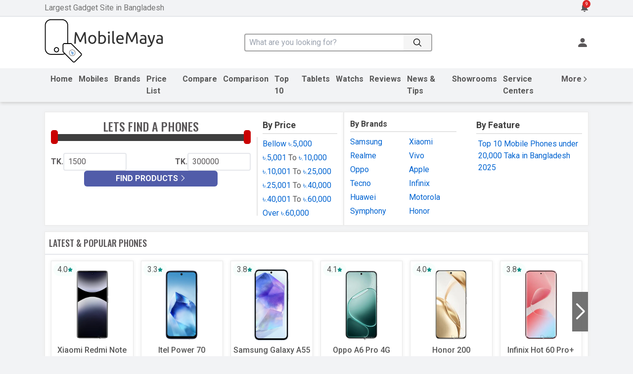

--- FILE ---
content_type: text/html; charset=UTF-8
request_url: https://www.mobilemaya.com/?about=compare&a=OPPO+A53+6GB%2F128GB&b=vivo+Y51+8GB%2F128GB
body_size: 24732
content:
<!DOCTYPE html>
<html lang="en" data-theme="light">

<head>
    <meta charset="utf-8">
    <meta name="viewport" content="width=device-width, initial-scale=1.0">

    <!-- Dynamic SEO Meta Tags -->
    <meta charset="utf-8">

    <link rel= "icon" type= "image/x-icon" href= "https://www.mobilemaya.com/public/media/favicon.webp" />
    <meta name="viewport" content="width=device-width, initial-scale=1.0">
    <meta name="csrf-token" content="1fp62PmiL1olrFraQfl44AcAPhoelIn6P3Rl2iHp">
    <!-- Title -->
    <title>MobileMaya.com | Mobile Price in Bangladesh 2025</title>

    <!-- Description -->
    <meta name="description" content="Mobilemaya, mobilemaya.com, market price Bangladesh, cell phone, Nokia, symphony, Walton, Samsung, smartphone">

    <!-- Author -->
    <meta name="author" content="MobileMaya">

    <!-- Canonical Link (only if provided) -->

    <link rel="canonical" href="https://www.mobilemaya.com" />


    <!-- Keywords (only if provided) -->
    
    <!-- Open Graph / Facebook Meta (only if provided) -->
    <meta property="og:title" content="MobileMaya.com | Mobile Price in Bangladesh 2025">
    <meta property="og:description" content="Mobilemaya, mobilemaya.com, market price Bangladesh, cell phone, Nokia, symphony, Walton, Samsung, smartphone">
    <meta property="og:image" content="https://www.mobilemaya.com/public/media/logo.webp">
    <meta property="og:url" content="https://www.mobilemaya.com">
    <meta property="og:type" content="website">

    <!-- Twitter Meta (only if provided) -->
    <meta name="twitter:card" content="summary_large_image">
    <meta name="twitter:site" content="@MobileMaya">
    <meta name="twitter:creator" content="@MobileMaya">
    <meta name="twitter:title" content="MobileMaya.com | Mobile Price in Bangladesh 2025">
    <meta name="twitter:description" content="Mobilemaya, mobilemaya.com, market price Bangladesh, cell phone, Nokia, symphony, Walton, Samsung, smartphone">
    <meta name="twitter:image" content="https://www.mobilemaya.com/public/media/logo.webp">
    <!-- Google tag (gtag.js) -->
    <script async src="https://www.googletagmanager.com/gtag/js?id=G-38DR0P3ZQF"></script>
    <script>
    

    window.dataLayer = window.dataLayer || [];
    function gtag(){dataLayer.push(arguments);}
    gtag('js', new Date());

    gtag('config', 'G-38DR0P3ZQF');
    </script>


    <link rel="stylesheet" href="https://www.mobilemaya.com/public/frontend/css/swiper-bundle.min.css">
    <link rel="preload" as="style" href="https://www.mobilemaya.com/public/build/assets/app-7db15b82.css" /><link rel="modulepreload" href="https://www.mobilemaya.com/public/build/assets/app-80a42c3e.js" /><link rel="stylesheet" href="https://www.mobilemaya.com/public/build/assets/app-7db15b82.css" data-navigate-track="reload" /><script type="module" src="https://www.mobilemaya.com/public/build/assets/app-80a42c3e.js" data-navigate-track="reload"></script>    <link rel="stylesheet" href="https://www.mobilemaya.com/public/frontend/css/new.css?v=1.9">
    
    
            <script type="application/ld+json">
        {
            "@context": "https://schema.org",
            "@type": "Organization",
            "name": "MobileMaya",
            "legalName": "MobileMaya Official",
            "url": "https://www.mobilemaya.com",
            "sameAs": ["https://www.facebook.com/MobileMaya", "https://x.com/MobileMaya", "https://www.youtube.com/c/MobileMaya"],
            "logo": "https://www.mobilemaya.com/public/media/logo.webp",
            "description": "Mobilemaya, mobilemaya.com, market price Bangladesh, cell phone, Nokia, symphony, Walton, Samsung, smartphone",
            "image": "https://www.mobilemaya.com/public/media/logo.webp",
            "email": "admin@mobilemaya.com",
            "foundingDate": "01-September-2009",
            "address": { "@type": "PostalAddress", "streetAddress": "Rajshahi", "addressLocality": "Bangladesh", "addressCountry": "BD", "addressRegion": "Rajshahi", "postalCode": "6100" },
            "ownershipFundingInfo": "https://www.mobilemaya.com/about-us",
            "actionableFeedbackPolicy": "https://www.mobilemaya.com/contact-us",
            "correctionsPolicy": "https://mobilemaya.com/disclaimer",
            "ethicsPolicy": "https://www.mobilemaya.com/terms-and-conditions"
        }
    </script>
    
    <script src="https://www.google.com/recaptcha/api.js" async defer></script>
   
</script>

<!-- Start ezoic -->
<script async src="//www.ezojs.com/ezoic/sa.min.js"></script>
<script>
    window.ezstandalone = window.ezstandalone || {};
    ezstandalone.cmd = ezstandalone.cmd || [];
</script>
<!-- End ezoic -->


<script type="text/javascript" class="flasher-js">(function() {    var rootScript = 'https://cdn.jsdelivr.net/npm/@flasher/flasher@1.3.2/dist/flasher.min.js';    var FLASHER_FLASH_BAG_PLACE_HOLDER = {};    var options = mergeOptions([], FLASHER_FLASH_BAG_PLACE_HOLDER);    function mergeOptions(first, second) {        return {            context: merge(first.context || {}, second.context || {}),            envelopes: merge(first.envelopes || [], second.envelopes || []),            options: merge(first.options || {}, second.options || {}),            scripts: merge(first.scripts || [], second.scripts || []),            styles: merge(first.styles || [], second.styles || []),        };    }    function merge(first, second) {        if (Array.isArray(first) && Array.isArray(second)) {            return first.concat(second).filter(function(item, index, array) {                return array.indexOf(item) === index;            });        }        return Object.assign({}, first, second);    }    function renderOptions(options) {        if(!window.hasOwnProperty('flasher')) {            console.error('Flasher is not loaded');            return;        }        requestAnimationFrame(function () {            window.flasher.render(options);        });    }    function render(options) {        if ('loading' !== document.readyState) {            renderOptions(options);            return;        }        document.addEventListener('DOMContentLoaded', function() {            renderOptions(options);        });    }    if (1 === document.querySelectorAll('script.flasher-js').length) {        document.addEventListener('flasher:render', function (event) {            render(event.detail);        });        document.addEventListener('livewire:navigating', function () {    var elements = document.querySelectorAll('.fl-no-cache');    for (var i = 0; i < elements.length; i++) {        elements[i].remove();    }});    }    if (window.hasOwnProperty('flasher') || !rootScript || document.querySelector('script[src="' + rootScript + '"]')) {        render(options);    } else {        var tag = document.createElement('script');        tag.setAttribute('src', rootScript);        tag.setAttribute('type', 'text/javascript');        tag.onload = function () {            render(options);        };        document.head.appendChild(tag);    }})();</script>
<!-- Livewire Styles --><style >[wire\:loading][wire\:loading], [wire\:loading\.delay][wire\:loading\.delay], [wire\:loading\.inline-block][wire\:loading\.inline-block], [wire\:loading\.inline][wire\:loading\.inline], [wire\:loading\.block][wire\:loading\.block], [wire\:loading\.flex][wire\:loading\.flex], [wire\:loading\.table][wire\:loading\.table], [wire\:loading\.grid][wire\:loading\.grid], [wire\:loading\.inline-flex][wire\:loading\.inline-flex] {display: none;}[wire\:loading\.delay\.none][wire\:loading\.delay\.none], [wire\:loading\.delay\.shortest][wire\:loading\.delay\.shortest], [wire\:loading\.delay\.shorter][wire\:loading\.delay\.shorter], [wire\:loading\.delay\.short][wire\:loading\.delay\.short], [wire\:loading\.delay\.default][wire\:loading\.delay\.default], [wire\:loading\.delay\.long][wire\:loading\.delay\.long], [wire\:loading\.delay\.longer][wire\:loading\.delay\.longer], [wire\:loading\.delay\.longest][wire\:loading\.delay\.longest] {display: none;}[wire\:offline][wire\:offline] {display: none;}[wire\:dirty]:not(textarea):not(input):not(select) {display: none;}:root {--livewire-progress-bar-color: #2299dd;}[x-cloak] {display: none !important;}[wire\:cloak] {display: none !important;}</style>
</head>

<body>

            <div wire:snapshot="{&quot;data&quot;:{&quot;title&quot;:&quot;Login&quot;,&quot;open&quot;:false,&quot;model&quot;:&quot;login&quot;,&quot;name&quot;:null,&quot;email&quot;:&quot;&quot;,&quot;password&quot;:&quot;&quot;,&quot;gRecaptchaResponse&quot;:null},&quot;memo&quot;:{&quot;id&quot;:&quot;j391t7qnuxyDuBScRfEC&quot;,&quot;name&quot;:&quot;frontend.components.header&quot;,&quot;path&quot;:&quot;\/&quot;,&quot;method&quot;:&quot;GET&quot;,&quot;children&quot;:{&quot;lw-515497711-0&quot;:[&quot;div&quot;,&quot;RUUqZ3yAkfitCog94HZA&quot;]},&quot;scripts&quot;:[&quot;515497711-0&quot;],&quot;assets&quot;:[],&quot;errors&quot;:[],&quot;locale&quot;:&quot;en&quot;},&quot;checksum&quot;:&quot;28f18b86b6e474f607c1589d70029ffdd15acd94fedcfac8de37b8e5fc53548b&quot;}" wire:effects="{&quot;scripts&quot;:{&quot;515497711-0&quot;:&quot;    &lt;script&gt;\n        const navOpenBtn = document.getElementById(&#039;navOpenBtn&#039;);\n        const navCloseBtn = document.getElementById(&#039;navCloseBtn&#039;);\n        const responsiveNav = document.getElementById(&#039;responsiveNav&#039;);\n        const overlay = document.getElementById(&#039;overlay&#039;);\n        const body = document.body;\n\n\n        navOpenBtn.addEventListener(&#039;click&#039;, () =&gt; {\n            responsiveNav.classList.remove(&#039;-translate-x-[2000px]&#039;, &#039;opacity-0&#039;);\n            responsiveNav.classList.add(&#039;translate-x-0&#039;);\n            overlay.classList.remove(&#039;hidden&#039;);\n            body.classList.add(&#039;overflow-hidden&#039;);\n\n        });\n\n        const closeNav = () =&gt; {\n            responsiveNav.classList.remove(&#039;translate-x-0&#039;);\n            responsiveNav.classList.add(&#039;-translate-x-[2000px]&#039;, &#039;opacity-0&#039;);\n            overlay.classList.add(&#039;hidden&#039;);\n            body.classList.remove(&#039;overflow-hidden&#039;);\n        }\n\n        navCloseBtn.addEventListener(&#039;click&#039;, closeNav);\n\n\n        overlayFour.addEventListener(\&quot;click\&quot;, () =&gt; {\n            responsiveSearch.classList.remove(&#039;scale-y-100&#039;);\n            responsiveSearch.classList.add(&#039;scale-y-0&#039;);\n            overlayFour.classList.add(&#039;hidden&#039;);\n            responsiveSearchBtn.classList.remove(\&quot;bg-black\&quot;)\n            body.classList.remove(\&quot;overflow-hidden\&quot;)\n        })\n\n        Livewire.on(&#039;closeLoginSidebar&#039;, () =&gt; {\n            const sidebar = document.getElementById(&#039;loginSigUp&#039;);\n            const overlay = document.getElementById(&#039;overlayThree&#039;);\n            const isOpen = sidebar.classList.contains(&#039;translate-x-0&#039;);\n            if (isOpen) {\n                sidebar.classList.replace(&#039;translate-x-0&#039;, &#039;-translate-x-[200px]&#039;);\n                sidebar.classList.add(&#039;opacity-0&#039;);\n                overlay.classList.add(&#039;hidden&#039;);\n                sidebar.classList.remove(&#039;z-force&#039;)\n                document.body.removeEventListener(&#039;click&#039;)\n            }\n        });\n\n        const MainHeader = document.querySelector(\&quot;header\&quot;);\n\n        let lastScroll = 0;\n\n        window.addEventListener(\&quot;scroll\&quot;, () =&gt; {\n            const currentScroll = window.scrollY;\n            if (currentScroll &lt;= 100) {\n                return;\n            }\n\n            if (currentScroll &gt; lastScroll &amp;&amp; !MainHeader.classList.contains(\&quot;scroll-down\&quot;)) {\n                MainHeader.classList.add(\&quot;scroll-down\&quot;);\n            } else if (\n                currentScroll &lt; lastScroll &amp;&amp;\n                MainHeader.classList.contains(\&quot;scroll-down\&quot;)\n            ) {\n                MainHeader.classList.remove(\&quot;scroll-down\&quot;);\n            }\n            lastScroll = currentScroll;\n        });\n    &lt;\/script&gt;\n    &quot;},&quot;listeners&quot;:[&quot;setCaptchaToken&quot;]}" wire:id="j391t7qnuxyDuBScRfEC">
    <script type="application/ld+json">
        {"@context":"https://schema.org","@type":"Organization","name":"MobileMaya","legalName":"MobileMaya Official","url":"https://www.mobilemaya.com","logo":"https://www.mobilemaya.com/media/logo.webp","description":"At MobileMaya.com, we believe that mobile technology possesses the power to help us lead more connected and productive lives. If you're tired to find the reliable news for latest smartphone or want to know the actual price in Bangladesh of a Mobile Phone, then MobileMaya.com is the ideal platform for you. From here you can know about various news, reviews, price in Bangladesh,  picks and deals on the latest phones, tablets, SmartWatch wearables and other mobile technology.","image":"https://www.mobilemaya.com/public/media/logo.webp","email":"admin@mobilemaya.com","foundingDate":"2017","address":{"@type":"PostalAddress","streetAddress":"Dhaka","addressLocality":"Bangladesh","addressCountry":"BD","addressRegion":"Dhaka","postalCode":"1000"},"ownershipFundingInfo":"https://mobilemaya.com/about","actionableFeedbackPolicy":"https://www.mobilemaya.com/contact-us","correctionsPolicy":"https://mobilemaya.com/disclaimer","ethicsPolicy":"https://www.mobilemaya.com/terms-and-condition"}
    </script>
    <!-- Overlay One -->
    <div id="overlay" class="bg-black  bg-opacity-40 fixed w-screen hidden duration-100 h-screen z-[99999]"> </div>

    <!-- Overlay Two -->
    <div onclick="compareDrawer('close')" id="overlayTwo"
        class="bg-black bg-opacity-40 fixed w-screen hidden h-screen z-[999]"> </div>
    <!-- Overlay Three -->
    <div wire:ignore id="overlayThree" class="bg-black hidden  bg-opacity-70 fixed w-screen h-screen z-[10000]"></div>


    <!-- navResponsive -->
    <div id="responsiveNav"
        class="fixed z-force duration-200 transition -translate-x-[2000px] opacity-0  bg-white w-9/12 h-screen">
        <button id="navCloseBtn" style="background-color:rgba(255, 227, 227, 0.663); right:-40px"
            class="absolute top-3 z-10 size-8 rounded-md flex justify-center items-center">
            <svg class="fill-current text-bgText hover:text-black size-5" xmlns="http://www.w3.org/2000/svg"
                viewBox="0 0 24 24" stroke-width="2.4" stroke="currentColor">
                <path stroke-linecap="round" stroke-linejoin="round" d="M6 18 18 6M6 6l12 12"></path>
            </svg>
        </button>
        <div class="px-2 sticky top-0 z-50 bg-white py-2 flex justify-between items-center shadow ">
            <div class=" pl-2 flex-grow">
                <a href="https://www.mobilemaya.com" class="w-32 inline-block">
                    <img class="w-full" src="https://www.mobilemaya.com/public/media/logo.webp" alt="alt text" />
                </a>
            </div>
            <div class="flex items-center gap-5">
                <div class="relative notification-btn cursor-pointer">
                    <img src="https://www.mobilemaya.com/public/frontend/assets/image/bell-svgrepo-com.svg">
                    <span
                        class="w-4 h-4 flex justify-center items-center rounded-full bg-red-600 absolute -top-2 -right-1 text-[0.60rem] text-white">9</span>
                    <div
                        class="border hidden absolute  notificationContent right-0 top-5 rounded bg-white w-40 shadow z-50 cursor-default text-sm">
                        <div class="bg-bgGray px-2 text-sm py-1 border-b w-full">Notifications</div>
                        <div class="min-h-14">
                            <a href="javascript:void(0)"
                                class="bg-white py-[2px] px-1 border-b text-blueText cursor-pointer">User created
                                succe..</a>
                            <a href="javascript:void(0)"
                                class="bg-white py-[2px] px-1 border-b text-blueText cursor-pointer">New product
                                added..</a>
                            <a href="javascript:void(0)"
                                class="bg-white py-[2px] px-1 border-b text-blueText cursor-pointer">New product
                                added..</a>
                        </div>
                        <button
                            class="text-sm py-[2px] flex justify-center bg-bgGray border-t text-amber-500 w-full">Show
                            more</button>
                    </div>
                </div>
                <span class="relative profile-icon group cursor-pointer" href="javascript:void(0)" wire:click.stop>
                    <img src="https://www.mobilemaya.com/public/frontend/assets/image/profileicon.svg">
                    <div
                        class="absolute top-[150%] left-1/2 -translate-x-1/2  flex-col hidden group-hover:flex card rounded profile-content">
                        <!--[if BLOCK]><![endif]-->                            <button onclick="loginSidebarToggle('login')"
                                class="loginSigUpBtn flex items-center px-6 py-3 w-full gap-2 hover:bg-white duration-100 relative bg-bgGray group">
                                <svg class="absolute fill-current text-bgGray xl:-top-[40%] top-1  w-10 h-10 xl:left-1/2 xl:-translate-x-1/2 -right-[22px] xl:rotate-0 rotate-90 z-10 group-hover:text-white duration-100"
                                    xmlns="http://www.w3.org/2000/svg" viewBox="0 0 320 512">
                                    <path
                                        d="M182.6 137.4c-12.5-12.5-32.8-12.5-45.3 0l-128 128c-9.2 9.2-11.9 22.9-6.9 34.9s16.6 19.8 29.6 19.8l256 0c12.9 0 24.6-7.8 29.6-19.8s2.2-25.7-6.9-34.9l-128-128z" />
                                </svg>
                                <svg class="fill-current text-bgText w-4 h-4" xmlns="http://www.w3.org/2000/svg"
                                    viewBox="0 0 512 512">
                                    <path
                                        d="M352 96l64 0c17.7 0 32 14.3 32 32l0 256c0 17.7-14.3 32-32 32l-64 0c-17.7 0-32 14.3-32 32s14.3 32 32 32l64 0c53 0 96-43 96-96l0-256c0-53-43-96-96-96l-64 0c-17.7 0-32 14.3-32 32s14.3 32 32 32zm-9.4 182.6c12.5-12.5 12.5-32.8 0-45.3l-128-128c-12.5-12.5-32.8-12.5-45.3 0s-12.5 32.8 0 45.3L242.7 224 32 224c-17.7 0-32 14.3-32 32s14.3 32 32 32l210.7 0-73.4 73.4c-12.5 12.5-12.5 32.8 0 45.3s32.8 12.5 45.3 0l128-128z" />
                                </svg>
                                Login
                            </button>
                            <button onclick="loginSidebarToggle('register')"
                                class=" loginSigUpBtn flex items-center px-6 py-3 w-full  gap-2 hover:bg-white duration-100 bg-bgGray">
                                <svg class="fill-current text-bgText w-4 h-4" xmlns="http://www.w3.org/2000/svg"
                                    viewBox="0 0 640 512">
                                    <path
                                        d="M96 128a128 128 0 1 1 256 0A128 128 0 1 1 96 128zM0 482.3C0 383.8 79.8 304 178.3 304l91.4 0C368.2 304 448 383.8 448 482.3c0 16.4-13.3 29.7-29.7 29.7L29.7 512C13.3 512 0 498.7 0 482.3zM504 312l0-64-64 0c-13.3 0-24-10.7-24-24s10.7-24 24-24l64 0 0-64c0-13.3 10.7-24 24-24s24 10.7 24 24l0 64 64 0c13.3 0 24 10.7 24 24s-10.7 24-24 24l-64 0 0 64c0 13.3-10.7 24-24 24s-24-10.7-24-24z" />
                                </svg>
                                Signup
                            </button>
                        <!--[if ENDBLOCK]><![endif]-->
                    </div>
                </span>
            </div>
        </div>
        <nav class="py-2 overflow-y-scroll h-screen">
            <ul class="flex font-medium responsive-ul flex-col gap-2 ">
                <li><a href=https://www.mobilemaya.com>Home</a></li>
                <li><a href="https://www.mobilemaya.com/phones">Mobiles</a></li>
                <li><a href="https://www.mobilemaya.com/phone-brands">Brands</a></li>
                <li><a href="https://www.mobilemaya.com/phone-price-list">Price List</a></li>
                <li><a href="https://www.mobilemaya.com/compare-phones">Compare</a></li>
                <li><a href="https://www.mobilemaya.com/phones-comparison">Comparison</a></li>
                <li><a href="https://www.mobilemaya.com/top-ten-products">Top 10</a></li>
                <li><a href="https://www.mobilemaya.com/tablets">Tablets</a></li>
                <li><a href="https://www.mobilemaya.com/watchs">Watchs</a></li>
                <li><a href="https://www.mobilemaya.com/reviews">Reviews</a></li>
                <li><a href="https://www.mobilemaya.com/news">News & Tips</a></li>
                <li><a href="https://www.mobilemaya.com/showrooms">Showrooms</a></li>
                <li><a href="https://www.mobilemaya.com/services">Service Centers</a></li>

                <li class="relative group">
                    <div class="flex items-center gap-1 responsiveDropdownBtn">More
                        <span class="duration-200 responsiveDropdownIcons">
                            <img src="https://www.mobilemaya.com/public/frontend/assets/image/right-arrow-svgrepo-com.svg">
                        </span>
                    </div>
                    <ul
                        class="responsiveDropdownUl relative pl-2 bg-bgGray w-full duration-100 h-0 overflow-hidden text-sm">
                        <li><a href="https://www.mobilemaya.com/laptops">Laptops</a></li>
                    </ul>
                </li>
            </ul>

        </nav>
    </div>

    <!-- LoginSigUp Content -->
    <div wire:ignore.self id="loginSigUp"
        class="fixed  duration-200 transition bg-bgGray xs:w-[360px] w-4/5 h-screen overflow-auto shadow-2xl -translate-x-[200px] opacity-0 z-[-1]">
        <div class="bg-bgBlue p-3">
            <h2 id="loginSidebarTitle" class="text-white text-2xl  font-bold " wire:ignore.self>Login Now</h2>
        </div>
        <div class="px-3">
            <div class="py-3 pb-5 flex flex-col gap-3">
                <a class="grid social-link rounded overflow-hidden" href="javascript:void(0)">
                    <span class="bg-[#3b599a] p-1 inline-block w-12">
                        <img class="w-full" src="https://www.mobilemaya.com/public/frontend/assets/image/fb.png" alt="facebook-icon">
                    </span>
                    <div class=" bg-bgBlue flex items-center justify-center">
                        <h2 class="text-white font-bold text-lg ">Login With Facebook</h2>
                    </div>
                </a>
                <a class="grid social-link rounded overflow-hidden border border-blue-500" href="javascript:void(0)">
                    <span class="bg-white p-2 inline-block w-12">
                        <img class="w-full" src="https://www.mobilemaya.com/public/frontend/assets/image/google.png"
                            alt="facebook-icon">
                    </span>
                    <div class=" bg-blue-500 flex items-center justify-center">
                        <h2 class="text-white font-bold text-lg ">Login With Google</h2>
                    </div>
                </a>
            </div>

            <div class="bg-white p-3 card rounded ">
                <h2 wire:ignore.self class="font-medium mb-2" id="loginFormTitle">
                    Login with email
                </h2>
                <div wire:ignore.self id="loginForm">

                    <form wire:submit.prevent='login' class="flex flex-col gap-2">
                        <!--[if BLOCK]><![endif]--><!--[if ENDBLOCK]><![endif]-->
                        <!--[if BLOCK]><![endif]--><!--[if ENDBLOCK]><![endif]-->

                        <div class="flex flex-col gap-1">
                            <input wire:model='email' name="email" placeholder="Email"
                                class="border w-full rounded p-2 bg-bgGray shadow-inner" type="text">
                            <!--[if BLOCK]><![endif]--><!--[if ENDBLOCK]><![endif]-->
                        </div>
                        <div class="flex flex-col gap-1">
                            <input autocomplete="off" wire:model='password' name="password" placeholder="Password"
                                class="border w-full rounded p-2 bg-bgGray shadow-inner" type="password">
                            <!--[if BLOCK]><![endif]--><!--[if ENDBLOCK]><![endif]-->
                        </div>

                        <div wire:ignore>
                            <div class="g-recaptcha" data-sitekey="6LfcC1grAAAAADUHWQhSD3Bsktfvw4arsM2ka6ew"
                                data-callback="recaptchaCallback" data-expired-callback="recaptchaExpired">
                            </div>
                        </div>


                        <div class="sm-input type-submit no-label">
                            <div class="">
                                <button
                                    class="uppercase font-medium bg-amber-500 text-white rounded py-2 px-4 hover:shadow-md cursor-pointer loginSigUpFormBtn flex gap-1 items-center"
                                    type="submit"><span wire:loading wire:target='login'
                                        class="loader1"></span>Login</button>
                            </div>
                        </div>
                    </form>

                </div>
                <form wire:ignore.self id="registerForm" wire:submit.prevent='register'
                    class="hidden flex-col gap-2 ">
                    <!--[if BLOCK]><![endif]--><!--[if ENDBLOCK]><![endif]-->
                    <div class="flex flex-col gap-1">
                        <input wire:model='name' name="full_name" placeholder="Full name"
                            class="border w-full rounded p-2 bg-bgGray shadow-inner" type="text">
                        <!--[if BLOCK]><![endif]--><!--[if ENDBLOCK]><![endif]-->
                    </div>
                    <div class="flex flex-col gap-1">
                        <input wire:model='email' name="email" placeholder="Email"
                            class="border w-full rounded p-2 bg-bgGray shadow-inner" type="email">
                        <!--[if BLOCK]><![endif]--><!--[if ENDBLOCK]><![endif]-->
                    </div>
                    <div class="flex flex-col gap-1">
                        <input autocomplete="off" wire:model='password' name="password" placeholder="Password"
                            class="border w-full rounded p-2 bg-bgGray shadow-inner" type="password">
                        <!--[if BLOCK]><![endif]--><!--[if ENDBLOCK]><![endif]-->
                    </div>
                    <div class="sm-input type-submit no-label">
                        <div class="">
                            <button
                                class="uppercase font-medium bg-amber-500 text-white rounded py-2 px-4 hover:shadow-md cursor-pointer loginSigUpFormBtn flex gap-1 items-center"
                                type="submit"><span wire:loading='login' wire:target='register'
                                    class="loader1"></span>Register</button>
                        </div>
                    </div>
                </form>

            </div>
            <div class="mt-3 bg-white card rounded ">
                <button wire:ignore.self onclick="formChange('login')" id="loginLink"
                    class="items-center gap-1 p-3 hidden">
                    <span class="text-blueText">Login</span>
                    <svg width="10" height="10" viewBox="0 0 15 15" fill="none"
                        xmlns="http://www.w3.org/2000/svg" class="h-4 w-4">
                        <path
                            d="M8.14645 3.14645C8.34171 2.95118 8.65829 2.95118 8.85355 3.14645L12.8536 7.14645C13.0488 7.34171 13.0488 7.65829 12.8536 7.85355L8.85355 11.8536C8.65829 12.0488 8.34171 12.0488 8.14645 11.8536C7.95118 11.6583 7.95118 11.3417 8.14645 11.1464L11.2929 8H2.5C2.22386 8 2 7.77614 2 7.5C2 7.22386 2.22386 7 2.5 7H11.2929L8.14645 3.85355C7.95118 3.65829 7.95118 3.34171 8.14645 3.14645Z"
                            fill="blue" fill-rule="evenodd" clip-rule="evenodd"></path>
                    </svg>
                </button>

                <button wire:ignore.self onclick="formChange('register')" id="registerLink"
                    class="flex items-center gap-1 p-3">
                    <span class="text-blueText">Register</span>
                    <svg width="10" height="10" viewBox="0 0 15 15" fill="none"
                        xmlns="http://www.w3.org/2000/svg" class="h-4 w-4">
                        <path
                            d="M8.14645 3.14645C8.34171 2.95118 8.65829 2.95118 8.85355 3.14645L12.8536 7.14645C13.0488 7.34171 13.0488 7.65829 12.8536 7.85355L8.85355 11.8536C8.65829 12.0488 8.34171 12.0488 8.14645 11.8536C7.95118 11.6583 7.95118 11.3417 8.14645 11.1464L11.2929 8H2.5C2.22386 8 2 7.77614 2 7.5C2 7.22386 2.22386 7 2.5 7H11.2929L8.14645 3.85355C7.95118 3.65829 7.95118 3.34171 8.14645 3.14645Z"
                            fill="blue" fill-rule="evenodd" clip-rule="evenodd"></path>
                    </svg>
                </button>


                <a wire:ignore.self id="forgotLink" href="" class="flex items-center gap-1 p-3 border-t ">
                    <span class="text-blueText ">Forgot Password</span>
                    <svg width="10" height="10" viewBox="0 0 15 15" fill="none"
                        xmlns="http://www.w3.org/2000/svg" class="h-4 w-4">
                        <path
                            d="M8.14645 3.14645C8.34171 2.95118 8.65829 2.95118 8.85355 3.14645L12.8536 7.14645C13.0488 7.34171 13.0488 7.65829 12.8536 7.85355L8.85355 11.8536C8.65829 12.0488 8.34171 12.0488 8.14645 11.8536C7.95118 11.6583 7.95118 11.3417 8.14645 11.1464L11.2929 8H2.5C2.22386 8 2 7.77614 2 7.5C2 7.22386 2.22386 7 2.5 7H11.2929L8.14645 3.85355C7.95118 3.65829 7.95118 3.34171 8.14645 3.14645Z"
                            fill="blue" fill-rule="evenodd" clip-rule="evenodd"></path>
                    </svg>
                </a>
            </div>
        </div>
    </div>

    <!-- HEADER START -->
    <header class="sticky lg:-top-8 top-0 mb-5 z-50">
        <!-- navTop -->
        <div class="border-b-2 hidden lg:block">
            <div class="nav-footer-container flex justify-between items-center py-1">
                <h3 class="font-normal text-neutral-500"> Largest Gadget Site in Bangladesh </h3>
                <div class="relative notification-btn cursor-pointer">
                    <img src="https://www.mobilemaya.com/public/frontend/assets/image/bell-svgrepo-com.svg">
                    <span
                        class="w-4 h-4 flex justify-center items-center rounded-full bg-red-600 absolute -top-2 -right-1 text-[0.60rem] text-white">9</span>
                    <div
                        class="border hidden absolute  notificationContent right-0 top-5 rounded bg-white w-40 shadow z-50 cursor-default text-sm">
                        <div class="bg-bgGray px-2 text-sm py-1 border-b w-full">Notifications</div>
                        <div class="min-h-14">
                            <a href="javascript:void(0)"
                                class="bg-white py-[2px] px-1 border-b text-blueText cursor-pointer">User created
                                succe..</a>
                            <a href="javascript:void(0)"
                                class="bg-white py-[2px] px-1 border-b text-blueText cursor-pointer">New product
                                added..</a>
                            <a href="javascript:void(0)"
                                class="bg-white py-[2px] px-1 border-b text-blueText cursor-pointer">New product
                                added..</a>
                        </div>
                        <button
                            class="text-sm py-[2px] flex justify-center bg-bgGray border-t text-amber-500 w-full">Show
                            More</button>
                    </div>
                </div>
            </div>
        </div>
        <!-- navMiddle -->
        <div class="bg-white lg:border-b-0 border-b px-2 xs:px-0">
            <div class="nav-footer-container flex justify-between items-center py-1">
                <button id="navOpenBtn" class="lg:hidden block w-10 cursor-pointer">
                    <img class="w-full" src="https://www.mobilemaya.com/public/frontend/assets/image/navicon.svg">
                </button>
                <div class="flex justify-center lg:block w-full lg:w-auto">
                    <a href="https://www.mobilemaya.com" class="lg:w-60 w-36 inline-block">
                        <img class="w-full" src="https://www.mobilemaya.com/public/media/logo.webp" alt="MobileMaya logo" />
                    </a>
                </div>
                <!-- Overlay Four -->
                <div wire:target.self
                    id="overlayFour"class="bg-black hidden top-0 left-0 bg-opacity-70 fixed w-screen h-screen z-[99]">
                </div>
                <div wire:snapshot="{&quot;data&quot;:{&quot;search&quot;:&quot;&quot;,&quot;products&quot;:[[],{&quot;class&quot;:&quot;Illuminate\\Support\\Collection&quot;,&quot;s&quot;:&quot;clctn&quot;}]},&quot;memo&quot;:{&quot;id&quot;:&quot;RUUqZ3yAkfitCog94HZA&quot;,&quot;name&quot;:&quot;frontend.components.search&quot;,&quot;path&quot;:&quot;\/&quot;,&quot;method&quot;:&quot;GET&quot;,&quot;children&quot;:[],&quot;scripts&quot;:[&quot;365136740-0&quot;],&quot;assets&quot;:[],&quot;errors&quot;:[],&quot;locale&quot;:&quot;en&quot;},&quot;checksum&quot;:&quot;652ff5dc4ff562e4027e894a5118b988b05d1f3d23ac6aac14e9265636f4e3d2&quot;}" wire:effects="{&quot;scripts&quot;:{&quot;365136740-0&quot;:&quot;&lt;script&gt;\n     const responsiveSearchBtn = document.getElementById(&#039;responsiveSearchBtn&#039;);\n        const responsiveSearch = document.getElementById(&#039;responsiveSearch&#039;);\n        const overlayFour = document.getElementById(&#039;overlayFour&#039;);\n\n        responsiveSearchBtn.addEventListener(&#039;click&#039;, () =&gt; {\n            const isVisible = responsiveSearch.classList.contains(&#039;scale-y-0&#039;);\n\n            if (isVisible) {\n                \/\/ responsiveSearchBtn.classList.add(&#039;bg-black&#039;);\n                responsiveSearch.classList.remove(&#039;scale-y-0&#039;);\n                responsiveSearch.classList.add(&#039;scale-y-100&#039;);\n                overlayFour.classList.remove(&#039;hidden&#039;);\n                responsiveSearchBtn.classList.add(\&quot;bg-black\&quot;)\n                body.classList.add(\&quot;overflow-hidden\&quot;)\n            } else {\n                \/\/ responsiveSearchBtn.classList.remove(&#039;bg-black&#039;);\n                responsiveSearch.classList.remove(&#039;scale-y-100&#039;);\n                responsiveSearch.classList.add(&#039;scale-y-0&#039;);\n                overlayFour.classList.add(&#039;hidden&#039;);\n                responsiveSearchBtn.classList.remove(\&quot;bg-black\&quot;)\n                body.classList.remove(\&quot;overflow-hidden\&quot;)\n            }\n        });\n       \n&lt;\/script&gt;\n    &quot;}}" wire:id="RUUqZ3yAkfitCog94HZA" wire:ignore.self id="responsiveSearch" x-data="{ activeTab: 'mobile' }"
    class="absolute lg:scale-100 scale-y-0 origin-top z-force lg:static -bottom-[40%] left-1/2 -translate-x-1/2 lg:translate-x-0 lg:shadow-none shadow-lg border-t-[1px] lg:border-2 border-t-[#dcdcdc] lg:border-neutral-400 flex items-center mr-[8rem] lg:w-auto w-full bg-neutral-100 duration-100 rounded flex-shrink">

    <div  class="flex-grow lg:w-80 bg-white rounded-l overflow-hidden">
        <input 
        wire:model.live.debounce.500ms="search" 
        class="lg:px-2 px-3 w-full outline-none bg-white py-1" 
        type="text"
        placeholder="What are you looking for?" 
    />
    </div>

    <button class="rounded-r h-full w-14 bg-neutral-100 flex items-center justify-center">
        <span>
            <img src="https://www.mobilemaya.com/public/frontend/assets/image/searchicon.svg" alt="">
        </span>
    </button>

    <div wire:ignore.self>
        <div  id="navSearchContent"
        class="absolute hidden top-[30px] border-t border-t-neutral-300 bg-white left-1/2 2xl:-translate-x-[50.1%] -translate-x-[49.9%] w-full lg:border-x-2 lg:border-b-2 box-content border-neutral-400 rounded-b overflow-hidden shadow-xl">

        <!-- Tabs -->
        <div class="bg-bgGray px-4 py-2 flex items-center gap-3">
            <button @click="activeTab = 'mobile'"
                :class="{ 'active': activeTab === 'mobile', 'non-active': activeTab !== 'mobile' }"
                class="searchTabBtn cursor-pointer text-center w-24 h-10 rounded text-sm font-medium">
                Mobile
            </button>
            <button @click="activeTab = 'tablet'"
                :class="{ 'active': activeTab === 'tablet', 'non-active': activeTab !== 'tablet' }"
                class="searchTabBtn cursor-pointer text-center w-24 h-10 rounded text-sm font-medium">
                Tablet
            </button>
            <button @click="activeTab = 'laptop'"
                :class="{ 'active': activeTab === 'laptop', 'non-active': activeTab !== 'laptop' }"
                class="searchTabBtn cursor-pointer text-center w-24 h-10 rounded text-sm font-medium">
                Laptop
            </button>
        </div>

        <!-- Dynamic Content -->
        <div class="overflow-y-scroll h-[26rem] flex flex-col">
            <ul x-show="activeTab === 'mobile'" class="bg-white flex-grow py-1 px-1">
                <!--[if BLOCK]><![endif]--><!--[if ENDBLOCK]><![endif]-->
            </ul>

            <ul x-show="activeTab === 'tablet'" class=" bg-white flex-grow py-1 px-1">
                <!--[if BLOCK]><![endif]--><!--[if ENDBLOCK]><![endif]-->
            </ul>

            <ul x-show="activeTab === 'laptop'" class="bg-white flex-grow py-1 px-1">
                <!--[if BLOCK]><![endif]--><!--[if ENDBLOCK]><![endif]-->
            </ul>

            <div class="text-center p-2">
                <a class="py-2 text-orange-400 w-full hover:bg-orange-400 rounded hover:text-white" href="#">See
                    all results</a>
            </div>
        </div>
    </div>
    </div>
    
</div>

    
                    <div class="relative lg:block hidden cursor-pointer profile-icon">
                        <span>
                            <img src="https://www.mobilemaya.com/public/frontend/assets/image/profileicon.svg">
                        </span>

                        <div
                            class="absolute xl:top-[150%] -top-2 xl:left-1/2 xl:-translate-x-1/2 right-10 hidden flex-col w-max  card rounded profile-content z-20">
                            <!--[if BLOCK]><![endif]-->                                <button onclick="loginSidebarToggle('login')"
                                    class="loginSigUpBtn flex items-center px-6 py-3 w-full gap-2 hover:bg-white duration-100 relative bg-bgGray group">
                                    <svg class="absolute fill-current text-bgGray xl:-top-[40%] top-1  w-10 h-10 xl:left-1/2 xl:-translate-x-1/2 -right-[22px] xl:rotate-0 rotate-90 z-10 group-hover:text-white duration-100"
                                        xmlns="http://www.w3.org/2000/svg" viewBox="0 0 320 512">
                                        <path
                                            d="M182.6 137.4c-12.5-12.5-32.8-12.5-45.3 0l-128 128c-9.2 9.2-11.9 22.9-6.9 34.9s16.6 19.8 29.6 19.8l256 0c12.9 0 24.6-7.8 29.6-19.8s2.2-25.7-6.9-34.9l-128-128z" />
                                    </svg>
                                    <svg class="fill-current text-bgText w-4 h-4" xmlns="http://www.w3.org/2000/svg"
                                        viewBox="0 0 512 512">
                                        <path
                                            d="M352 96l64 0c17.7 0 32 14.3 32 32l0 256c0 17.7-14.3 32-32 32l-64 0c-17.7 0-32 14.3-32 32s14.3 32 32 32l64 0c53 0 96-43 96-96l0-256c0-53-43-96-96-96l-64 0c-17.7 0-32 14.3-32 32s14.3 32 32 32zm-9.4 182.6c12.5-12.5 12.5-32.8 0-45.3l-128-128c-12.5-12.5-32.8-12.5-45.3 0s-12.5 32.8 0 45.3L242.7 224 32 224c-17.7 0-32 14.3-32 32s14.3 32 32 32l210.7 0-73.4 73.4c-12.5 12.5-12.5 32.8 0 45.3s32.8 12.5 45.3 0l128-128z" />
                                    </svg>
                                    Login
                                </button>
                                <button onclick="loginSidebarToggle('register')"
                                    class=" loginSigUpBtn flex items-center px-6 py-3 w-full  gap-2 hover:bg-white duration-100 bg-bgGray">
                                    <svg class="fill-current text-bgText w-4 h-4" xmlns="http://www.w3.org/2000/svg"
                                        viewBox="0 0 640 512">
                                        <path
                                            d="M96 128a128 128 0 1 1 256 0A128 128 0 1 1 96 128zM0 482.3C0 383.8 79.8 304 178.3 304l91.4 0C368.2 304 448 383.8 448 482.3c0 16.4-13.3 29.7-29.7 29.7L29.7 512C13.3 512 0 498.7 0 482.3zM504 312l0-64-64 0c-13.3 0-24-10.7-24-24s10.7-24 24-24l64 0 0-64c0-13.3 10.7-24 24-24s24 10.7 24 24l0 64 64 0c13.3 0 24 10.7 24 24s-10.7 24-24 24l-64 0 0 64c0 13.3-10.7 24-24 24s-24-10.7-24-24z" />
                                    </svg>
                                    Signup
                                </button>
                            <!--[if ENDBLOCK]><![endif]-->

                        </div>
                    </div>
                    <button id="responsiveSearchBtn"
                        class="lg:hidden block border-[2px] px-2 py-[2px] border-neutral-600 rounded duration-200 bg-opacity-15">
                        <img class="w-6 " src="https://www.mobilemaya.com/public/frontend/assets/image/searchicon.svg">
                    </button>
            </div>
        </div>

        <!-- navBottom -->
        <div class="shadow-md shadow-neutral-300 hidden lg:block bg-bgGray">
            <nav class="nav-footer-container">
                <ul class="flex font-bold nav-ul">
                    <li><a href=https://www.mobilemaya.com>Home</a></li>
                    <li><a href="https://www.mobilemaya.com/phones">Mobiles</a></li>
                    <li><a href="https://www.mobilemaya.com/phone-brands">Brands</a></li>
                    <li><a href="https://www.mobilemaya.com/phone-price-list">Price List</a></li>
                    <li><a href="https://www.mobilemaya.com/compare-phones">Compare</a></li>
                    <li><a href="https://www.mobilemaya.com/phones-comparison">Comparison</a></li>
                    <li><a href="https://www.mobilemaya.com/top-ten-products">Top 10</a></li>
                    <li><a href="https://www.mobilemaya.com/tablets">Tablets</a></li>
                    <li><a href="https://www.mobilemaya.com/watchs">Watchs</a></li>
                    <li><a href="https://www.mobilemaya.com/reviews">Reviews</a></li>
                    <li><a href="https://www.mobilemaya.com/news">News & Tips</a></li>
                    <li><a href="https://www.mobilemaya.com/showrooms">Showrooms</a></li>
                    <li><a href="https://www.mobilemaya.com/services">Service Centers</a></li>
                    <li class="relative group">
                        <div class="flex items-center gap-1 group">More
                            <span>
                                <svg class="-rotate-90 fill-current text-bgText" xmlns="http://www.w3.org/2000/svg"
                                    viewBox="0 0 448 512" height="14px" width="14px">
                                    <path
                                        d="M201.4 374.6c12.5 12.5 32.8 12.5 45.3 0l160-160c12.5-12.5 12.5-32.8 0-45.3s-32.8-12.5-45.3 0L224 306.7 86.6 169.4c-12.5-12.5-32.8-12.5-45.3 0s-12.5 32.8 0 45.3l160 160z" />
                                </svg>
                            </span>
                        </div>
                        <ul class="absolute top-full dropdown-ul left-0 bg-bgGray w-full border-t-2 shadow">
                            <li><a href="https://www.mobilemaya.com/laptops">Laptops</a></li>
                        </ul>
                    </li>
                </ul>
            </nav>
        </div>

    </header>
</div>

    
            <main id="main">
                <div class="default-container">
    
    <div wire:snapshot="{&quot;data&quot;:{&quot;min&quot;:1500,&quot;max&quot;:300000},&quot;memo&quot;:{&quot;id&quot;:&quot;S3LG6SGd2Jr5n5K74Wby&quot;,&quot;name&quot;:&quot;frontend.home&quot;,&quot;path&quot;:&quot;\/&quot;,&quot;method&quot;:&quot;GET&quot;,&quot;children&quot;:[],&quot;scripts&quot;:[],&quot;assets&quot;:[],&quot;errors&quot;:[],&quot;locale&quot;:&quot;en&quot;},&quot;checksum&quot;:&quot;efb1591150167305bf1ec4dd5ccb86691cf5fb12ed8a79911965dfabef2fc0b3&quot;}" wire:effects="[]" wire:id="S3LG6SGd2Jr5n5K74Wby">
    <!-- FIND PRODUCTS START -->
    <section class="flex lg:flex-row flex-col mb-3 lg:gap-3 gap-2">
        <!-- findLeft -->
        <div class="card p-2 sm:p-3 flex md:flex-row flex-col md:gap-0 gap-3 flex-grow">
            <!-- pricePicker -->
            <form wire:submit.prevent="findPhones" class="flex flex-col gap-3 sm:pr-3 flex-grow">
                <h2 class="uppercase sm:text-2xl text-xl font-sm sm:font-medium font-oswald text-center">lets find a Phones</h2>
                <div class="wrapper">
                    <section class="slider relative">
                            <div class="progress"></div>
                    </section>
                    <div class="range-input pt-6">
                        <input type="range" class="range-min" min="1599" max="289999" step="100" wire:model="min" />
                        <input type="range" class="range-max" min="1599" max="289999" step="100" wire:model="max" />
                    </div>
                        <div class="flex items-center price-input justify-between">
                            <div class="field flex items-center gap-1 mr-2">
                                <span class="font-bold">TK.</span>
                                <input type="number" class="input-min sm:w-auto lg:w-32 w-11/12 border-2 rounded outline-none px-2 py-1" wire:model.lazy="min" />
                            </div>
                            <div class="field flex items-center gap-1">
                                <span class="font-bold">TK.</span>
                                <input type="number" class="input-max sm:w-auto lg:w-32 w-11/12 border-2 rounded outline-none px-2 py-1" wire:model.lazy="max" />
                            </div>
                        </div>
                </div>
                <div class="text-center">
                    <button class="bg-bgBlue text-white sm:px-16 px-12 py-1 text-md uppercase rounded-md font-bold">
                        <span>Find products</span>
                        <span class="inline-block">
                            <img src="https://www.mobilemaya.com/public/frontend/assets/image/right-arrow-white.svg">
                        </span>
                    </button>
                </div>
            </form>
            <!-- byPrice -->

            <div>
                <div class="font-bold text-center text-lg text-neutral-700 md:ml-3 relative pb-1 flex justify-between items-center collapseBtns">
                    <h2>By Price</h2>
                    <button id="" class="inline-block sm:hidden collapseIcon">
                        <img src="https://www.mobilemaya.com/public/frontend/assets/image/arrowdown.svg">
                    </button>
                    <span class="w-full  absolute h-[1.6px] bg-neutral-200 bottom-0 left-0"></span>
                </div>
                <div id="" class="relative pt-2 sm:block overflow-hidden transition-all duration-300 ease-in-out collapseContent">
                    <span class="w-[1.6px] h-[93%] md:block hidden top-1/2 -translate-y-1/2 left-0 bg-neutral-200 absolute"></span>
                    <ul class="brand-ul text-base grid md:grid-cols-1 grid-cols-2 gap-1 w-full text-blueText text-nowrap sm:pb-0 pb-2 sm:px-3">
                        <li><a href="https://www.mobilemaya.com/phone-price-range/bdt-0-to-4999">Bellow ৳.5,000</a></li>
                        <li><a href="https://www.mobilemaya.com/phone-price-range/bdt-5001-to-10000">৳.5,001 <span class="ctcd">To</span> ৳.10,000</a></li>
                        <li><a href="https://www.mobilemaya.com/phone-price-range/bdt-10001-to-25000">৳.10,001 <span class="ctcd">To</span> ৳.25,000</a></li>
                        <li><a href="https://www.mobilemaya.com/phone-price-range/bdt-25001-to-40000">৳.25,001 <span class="ctcd">To</span> ৳.40,000</a></li>
                        <li><a href="https://www.mobilemaya.com/phone-price-range/bdt-40001-to-60000">৳.40,001 <span class="ctcd">To</span> ৳.60,000</a></li>
                        <li><a href="https://www.mobilemaya.com/phone-price-range/bdt-60000-to-400000">Over ৳.60,000</a></li>
                    </ul>
                </div>
            </div>
        </div>
        <!-- findRight -->
        <div class="card p-3 grid grid-cols-1 sm:grid-cols-2 lg:w-[45%]">
            <!-- byBrand -->
            <div>
                <div class="font-bold text-lx text-neutral-700 relative pb-1 overflow-hidden flex items-center justify-between collapseBtns">
                    <h2>By Brands</h2>
                    <button id="" class="inline-block sm:hidden collapseIcon">
                        <img src="https://www.mobilemaya.com/public/frontend/assets/image/arrowdown.svg">
                    </button>
                    <span class="w-full absolute h-[1.6px] bg-neutral-200 bottom-0 sm:right-5 right-0"></span>
                </div>
                <div id="" class="relative mt-2 sm:block overflow-hidden transition-all duration-300 ease-in-out sm:h-auto h-0 collapseContent">
                    <ul class="brand-ul text-base grid sm:grid-cols-2 grid-cols-3 gap-1 w-full text-blueText text-nowrap sm:pb-0 pb-2">
                        <!--[if BLOCK]><![endif]-->                            <li class="bb f"><a href="https://www.mobilemaya.com/phone-brand/samsung">Samsung</a></li>
                                                    <li class="bb f"><a href="https://www.mobilemaya.com/phone-brand/xiaomi">Xiaomi</a></li>
                                                    <li class="bb f"><a href="https://www.mobilemaya.com/phone-brand/realme">Realme</a></li>
                                                    <li class="bb f"><a href="https://www.mobilemaya.com/phone-brand/vivo">Vivo</a></li>
                                                    <li class="bb f"><a href="https://www.mobilemaya.com/phone-brand/oppo">Oppo</a></li>
                                                    <li class="bb f"><a href="https://www.mobilemaya.com/phone-brand/apple">Apple</a></li>
                                                    <li class="bb f"><a href="https://www.mobilemaya.com/phone-brand/tecno">Tecno</a></li>
                                                    <li class="bb f"><a href="https://www.mobilemaya.com/phone-brand/infinix">Infinix</a></li>
                                                    <li class="bb f"><a href="https://www.mobilemaya.com/phone-brand/huawei">Huawei</a></li>
                                                    <li class="bb f"><a href="https://www.mobilemaya.com/phone-brand/motorola">Motorola</a></li>
                                                    <li class="bb f"><a href="https://www.mobilemaya.com/phone-brand/symphony">Symphony</a></li>
                                                    <li class="bb f"><a href="https://www.mobilemaya.com/phone-brand/honor">Honor</a></li>
                        <!--[if ENDBLOCK]><![endif]-->
                    </ul>
                </div>
            </div>
            <!-- byFeatures -->
            <div>
                <div class="sm:pl-5">
                    <div class="font-bold text-lg text-neutral-700  relative pb-1 flex items-center justify-between collapseBtns">
                        <h3>By Feature</h3>
                        <button id="" class="inline-block sm:hidden collapseIcon">
                            <img src="https://www.mobilemaya.com/public/frontend/assets/image/arrowdown.svg">
                        </button>
                        <span class="w-full absolute h-[1.6px] bg-neutral-200 bottom-0 left-0"></span>
                    </div>
                </div>
                <div class="relative mt-2 sm:pl-6 sm:block overflow-hidden transition-all duration-300 ease-in-out sm:h-auto h-0 collapseContent">
                    <span class="w-[1.6px] h-[93%] sm:block hidden top-1/2 -translate-y-1/2 -left-[1px] bg-neutral-200 absolute"></span>
                    <ul class="brand-ul text-base grid grid-cols-1 gap-1 text-blueText text-nowrap">
                        <!--[if BLOCK]><![endif]-->                            <li><a href="https://www.mobilemaya.com/best/top-10-mobile-phones-under-20000-taka">Top 10 Mobile Phones under 20,000 Taka in Bangladesh 2025</a></li>
                        <!--[if ENDBLOCK]><![endif]-->

                    </ul>
                </div>
            </div>
        </div>
    </section>
    <!-- FIND PRODUCTS END -->

    <!-- LATEST UPCOMING MOBILE SLIDER START -->
    <section wire:ignore class="card">
        <div class="p-2 font-oswald justify-between flex text-lg border-b-2">
            <h2 class="font-medium uppercase">Latest & Popular Phones</h2>
        </div>
        <div class="swiper p-2 sm:p-3">
            <div class="product-card-container swiper-wrapper">
                <!--[if BLOCK]><![endif]-->                    <div class="card product-card relative swiper-slide group duration-300 pt-1 flex flex-col">
        <a title="Xiaomi Redmi Note 14 Pro 4G"  class="w-full flex-grow text-center p-1 ctcd" href="https://www.mobilemaya.com/phone/xiaomi-redmi-note-14-pro-4g">
        <div class="absolute top-1 left-1 p-[1px] px-2 bg-teal-50 bg-opacity-50 rounded-full flex items-center gap-1 z-10">
            <span>4.0</span>
            <span class="text-teal-600 text-xs"><img src="https://www.mobilemaya.com/public/frontend/assets/image/starsolidteal.svg" alt="star"></span>
        </div>
        <div class="w-full flex justify-center">
            <div class="h-40 flex product-card-img relative justify-center p-2 overflow-hidden w-full ">
                <img class="h-full max-w-max  group-hover:scale-125 duration-300" src="https://www.mobilemaya.com/public/media/xiaomi-redmi-note-14-pro-4g-front-side-image.webp" alt="Xiaomi Redmi Note 14 Pro 4G front side image" />
            </div>
        </div>
        <div>
            <h3 class="text-center xs:text-base font-medium mb-1">Xiaomi Redmi Note 14 Pro 4G</h2>
            <span class="text-center text-blueText font-normal sm:font-medium md:text-base text-sm mb-2">
                ৳. 32,999 <span class="text-sm text-orange-500 font-normal">(Official)</span>
            </span>
        </div>
    </a>
    <!--[if BLOCK]><![endif]-->        <button onclick="compareInit(this)" data-id="2582" data-slug="xiaomi-redmi-note-14-pro-4g" data-name="Xiaomi Redmi Note 14 Pro 4G" data-image="media/xiaomi-redmi-note-14-pro-4g-front-side-image.webp" data-price="32,999" data-price-type="Official" data-type="mobile" data-rating="4.0" class="addToCompare bg-bgGray  py-1 border-t-[#e4e4e4] border-t-[1px] w-full hover:bg-neutral-200 duration-300 hover:font-medium flex justify-center items-center gap-1">
            <span>
                <svg class="fill-current size-3" xmlns="http://www.w3.org/2000/svg" viewBox="0 0 448 512" fill="#5a5759">
                    <path d="M256 80c0-17.7-14.3-32-32-32s-32 14.3-32 32l0 144L48 224c-17.7 0-32 14.3-32 32s14.3 32 32 32l144 0 0 144c0 17.7 14.3 32 32 32s32-14.3 32-32l0-144 144 0c17.7 0 32-14.3 32-32s-14.3-32-32-32l-144 0 0-144z" />
                </svg>
            </span>
            <span>Compare</span>
        </button>
    <!--[if ENDBLOCK]><![endif]-->

</div>
                                    <div class="card product-card relative swiper-slide group duration-300 pt-1 flex flex-col">
        <a title="Itel Power 70"  class="w-full flex-grow text-center p-1 ctcd" href="https://www.mobilemaya.com/phone/itel-power-70">
        <div class="absolute top-1 left-1 p-[1px] px-2 bg-teal-50 bg-opacity-50 rounded-full flex items-center gap-1 z-10">
            <span>3.3</span>
            <span class="text-teal-600 text-xs"><img src="https://www.mobilemaya.com/public/frontend/assets/image/starsolidteal.svg" alt="star"></span>
        </div>
        <div class="w-full flex justify-center">
            <div class="h-40 flex product-card-img relative justify-center p-2 overflow-hidden w-full ">
                <img class="h-full max-w-max  group-hover:scale-125 duration-300" src="https://www.mobilemaya.com/public/media/itel-power-70-full-display-side.webp" alt="Itel Power 70 Full Display Side." />
            </div>
        </div>
        <div>
            <h3 class="text-center xs:text-base font-medium mb-1">Itel Power 70</h2>
            <span class="text-center text-blueText font-normal sm:font-medium md:text-base text-sm mb-2">
                ৳. 10,990 <span class="text-sm text-orange-500 font-normal">(Official)</span>
            </span>
        </div>
    </a>
    <!--[if BLOCK]><![endif]-->        <button onclick="compareInit(this)" data-id="2546" data-slug="itel-power-70" data-name="Itel Power 70" data-image="media/itel-power-70-full-display-side.webp" data-price="10,990" data-price-type="Official" data-type="mobile" data-rating="3.3" class="addToCompare bg-bgGray  py-1 border-t-[#e4e4e4] border-t-[1px] w-full hover:bg-neutral-200 duration-300 hover:font-medium flex justify-center items-center gap-1">
            <span>
                <svg class="fill-current size-3" xmlns="http://www.w3.org/2000/svg" viewBox="0 0 448 512" fill="#5a5759">
                    <path d="M256 80c0-17.7-14.3-32-32-32s-32 14.3-32 32l0 144L48 224c-17.7 0-32 14.3-32 32s14.3 32 32 32l144 0 0 144c0 17.7 14.3 32 32 32s32-14.3 32-32l0-144 144 0c17.7 0 32-14.3 32-32s-14.3-32-32-32l-144 0 0-144z" />
                </svg>
            </span>
            <span>Compare</span>
        </button>
    <!--[if ENDBLOCK]><![endif]-->

</div>
                                    <div class="card product-card relative swiper-slide group duration-300 pt-1 flex flex-col">
        <a title="Samsung Galaxy A55"  class="w-full flex-grow text-center p-1 ctcd" href="https://www.mobilemaya.com/phone/samsung-galaxy-a55">
        <div class="absolute top-1 left-1 p-[1px] px-2 bg-teal-50 bg-opacity-50 rounded-full flex items-center gap-1 z-10">
            <span>3.8</span>
            <span class="text-teal-600 text-xs"><img src="https://www.mobilemaya.com/public/frontend/assets/image/starsolidteal.svg" alt="star"></span>
        </div>
        <div class="w-full flex justify-center">
            <div class="h-40 flex product-card-img relative justify-center p-2 overflow-hidden w-full ">
                <img class="h-full max-w-max  group-hover:scale-125 duration-300" src="https://www.mobilemaya.com/public/media/samsung-galaxy-a55-full-display-size-image_2.webp" alt="Samsung Galaxy A55 Full Display Size Image." />
            </div>
        </div>
        <div>
            <h3 class="text-center xs:text-base font-medium mb-1">Samsung Galaxy A55</h2>
            <span class="text-center text-blueText font-normal sm:font-medium md:text-base text-sm mb-2">
                ৳. 75,500 <span class="text-sm text-orange-500 font-normal">(Official)</span>
            </span>
        </div>
    </a>
    <!--[if BLOCK]><![endif]-->        <button onclick="compareInit(this)" data-id="7" data-slug="samsung-galaxy-a55" data-name="Samsung Galaxy A55" data-image="media/samsung-galaxy-a55-full-display-size-image_2.webp" data-price="75,500" data-price-type="Official" data-type="mobile" data-rating="3.8" class="addToCompare bg-bgGray  py-1 border-t-[#e4e4e4] border-t-[1px] w-full hover:bg-neutral-200 duration-300 hover:font-medium flex justify-center items-center gap-1">
            <span>
                <svg class="fill-current size-3" xmlns="http://www.w3.org/2000/svg" viewBox="0 0 448 512" fill="#5a5759">
                    <path d="M256 80c0-17.7-14.3-32-32-32s-32 14.3-32 32l0 144L48 224c-17.7 0-32 14.3-32 32s14.3 32 32 32l144 0 0 144c0 17.7 14.3 32 32 32s32-14.3 32-32l0-144 144 0c17.7 0 32-14.3 32-32s-14.3-32-32-32l-144 0 0-144z" />
                </svg>
            </span>
            <span>Compare</span>
        </button>
    <!--[if ENDBLOCK]><![endif]-->

</div>
                                    <div class="card product-card relative swiper-slide group duration-300 pt-1 flex flex-col">
        <a title="Oppo A6 Pro 4G"  class="w-full flex-grow text-center p-1 ctcd" href="https://www.mobilemaya.com/phone/oppo-a6-pro-4g">
        <div class="absolute top-1 left-1 p-[1px] px-2 bg-teal-50 bg-opacity-50 rounded-full flex items-center gap-1 z-10">
            <span>4.1</span>
            <span class="text-teal-600 text-xs"><img src="https://www.mobilemaya.com/public/frontend/assets/image/starsolidteal.svg" alt="star"></span>
        </div>
        <div class="w-full flex justify-center">
            <div class="h-40 flex product-card-img relative justify-center p-2 overflow-hidden w-full ">
                <img class="h-full max-w-max  group-hover:scale-125 duration-300" src="https://www.mobilemaya.com/public/media/oppo-a6-pro-4g-full-front-image.webp" alt="Oppo A6 Pro 4G Full Front Image" />
            </div>
        </div>
        <div>
            <h3 class="text-center xs:text-base font-medium mb-1">Oppo A6 Pro 4G</h2>
            <span class="text-center text-blueText font-normal sm:font-medium md:text-base text-sm mb-2">
                ৳. 32,990 <span class="text-sm text-orange-500 font-normal">(Official)</span>
            </span>
        </div>
    </a>
    <!--[if BLOCK]><![endif]-->        <button onclick="compareInit(this)" data-id="5142" data-slug="oppo-a6-pro-4g" data-name="Oppo A6 Pro 4G" data-image="media/oppo-a6-pro-4g-full-front-image.webp" data-price="32,990" data-price-type="Official" data-type="mobile" data-rating="4.1" class="addToCompare bg-bgGray  py-1 border-t-[#e4e4e4] border-t-[1px] w-full hover:bg-neutral-200 duration-300 hover:font-medium flex justify-center items-center gap-1">
            <span>
                <svg class="fill-current size-3" xmlns="http://www.w3.org/2000/svg" viewBox="0 0 448 512" fill="#5a5759">
                    <path d="M256 80c0-17.7-14.3-32-32-32s-32 14.3-32 32l0 144L48 224c-17.7 0-32 14.3-32 32s14.3 32 32 32l144 0 0 144c0 17.7 14.3 32 32 32s32-14.3 32-32l0-144 144 0c17.7 0 32-14.3 32-32s-14.3-32-32-32l-144 0 0-144z" />
                </svg>
            </span>
            <span>Compare</span>
        </button>
    <!--[if ENDBLOCK]><![endif]-->

</div>
                                    <div class="card product-card relative swiper-slide group duration-300 pt-1 flex flex-col">
        <a title="Honor 200"  class="w-full flex-grow text-center p-1 ctcd" href="https://www.mobilemaya.com/phone/honor-200">
        <div class="absolute top-1 left-1 p-[1px] px-2 bg-teal-50 bg-opacity-50 rounded-full flex items-center gap-1 z-10">
            <span>4.0</span>
            <span class="text-teal-600 text-xs"><img src="https://www.mobilemaya.com/public/frontend/assets/image/starsolidteal.svg" alt="star"></span>
        </div>
        <div class="w-full flex justify-center">
            <div class="h-40 flex product-card-img relative justify-center p-2 overflow-hidden w-full ">
                <img class="h-full max-w-max  group-hover:scale-125 duration-300" src="https://www.mobilemaya.com/public/media/honor-200-front-official.webp" alt="Honor 200 Front Official" />
            </div>
        </div>
        <div>
            <h3 class="text-center xs:text-base font-medium mb-1">Honor 200</h2>
            <span class="text-center text-blueText font-normal sm:font-medium md:text-base text-sm mb-2">
                ৳. 34,500 <span class="text-sm text-orange-500 font-normal">(Unofficial)</span>
            </span>
        </div>
    </a>
    <!--[if BLOCK]><![endif]-->        <button onclick="compareInit(this)" data-id="3695" data-slug="honor-200" data-name="Honor 200" data-image="media/honor-200-front-official.webp" data-price="34,500" data-price-type="Unofficial" data-type="mobile" data-rating="4.0" class="addToCompare bg-bgGray  py-1 border-t-[#e4e4e4] border-t-[1px] w-full hover:bg-neutral-200 duration-300 hover:font-medium flex justify-center items-center gap-1">
            <span>
                <svg class="fill-current size-3" xmlns="http://www.w3.org/2000/svg" viewBox="0 0 448 512" fill="#5a5759">
                    <path d="M256 80c0-17.7-14.3-32-32-32s-32 14.3-32 32l0 144L48 224c-17.7 0-32 14.3-32 32s14.3 32 32 32l144 0 0 144c0 17.7 14.3 32 32 32s32-14.3 32-32l0-144 144 0c17.7 0 32-14.3 32-32s-14.3-32-32-32l-144 0 0-144z" />
                </svg>
            </span>
            <span>Compare</span>
        </button>
    <!--[if ENDBLOCK]><![endif]-->

</div>
                                    <div class="card product-card relative swiper-slide group duration-300 pt-1 flex flex-col">
        <a title="Infinix Hot 60 Pro+ 4G"  class="w-full flex-grow text-center p-1 ctcd" href="https://www.mobilemaya.com/phone/infinix-hot-60-pro-plus-4g">
        <div class="absolute top-1 left-1 p-[1px] px-2 bg-teal-50 bg-opacity-50 rounded-full flex items-center gap-1 z-10">
            <span>3.8</span>
            <span class="text-teal-600 text-xs"><img src="https://www.mobilemaya.com/public/frontend/assets/image/starsolidteal.svg" alt="star"></span>
        </div>
        <div class="w-full flex justify-center">
            <div class="h-40 flex product-card-img relative justify-center p-2 overflow-hidden w-full ">
                <img class="h-full max-w-max  group-hover:scale-125 duration-300" src="https://www.mobilemaya.com/public/media/infinix-hot-60-pro-plus-front.webp" alt="Infinix Hot 60 Pro Plus Front" />
            </div>
        </div>
        <div>
            <h3 class="text-center xs:text-base font-medium mb-1">Infinix Hot 60 Pro+ 4G</h2>
            <span class="text-center text-blueText font-normal sm:font-medium md:text-base text-sm mb-2">
                ৳. 21,999 <span class="text-sm text-orange-500 font-normal">(Official)</span>
            </span>
        </div>
    </a>
    <!--[if BLOCK]><![endif]-->        <button onclick="compareInit(this)" data-id="4913" data-slug="infinix-hot-60-pro-plus-4g" data-name="Infinix Hot 60 Pro+ 4G" data-image="media/infinix-hot-60-pro-plus-front.webp" data-price="21,999" data-price-type="Official" data-type="mobile" data-rating="3.8" class="addToCompare bg-bgGray  py-1 border-t-[#e4e4e4] border-t-[1px] w-full hover:bg-neutral-200 duration-300 hover:font-medium flex justify-center items-center gap-1">
            <span>
                <svg class="fill-current size-3" xmlns="http://www.w3.org/2000/svg" viewBox="0 0 448 512" fill="#5a5759">
                    <path d="M256 80c0-17.7-14.3-32-32-32s-32 14.3-32 32l0 144L48 224c-17.7 0-32 14.3-32 32s14.3 32 32 32l144 0 0 144c0 17.7 14.3 32 32 32s32-14.3 32-32l0-144 144 0c17.7 0 32-14.3 32-32s-14.3-32-32-32l-144 0 0-144z" />
                </svg>
            </span>
            <span>Compare</span>
        </button>
    <!--[if ENDBLOCK]><![endif]-->

</div>
                                    <div class="card product-card relative swiper-slide group duration-300 pt-1 flex flex-col">
        <a title="Xiaomi Redmi Note 14"  class="w-full flex-grow text-center p-1 ctcd" href="https://www.mobilemaya.com/phone/xiaomi-redmi-note-14">
        <div class="absolute top-1 left-1 p-[1px] px-2 bg-teal-50 bg-opacity-50 rounded-full flex items-center gap-1 z-10">
            <span>3.8</span>
            <span class="text-teal-600 text-xs"><img src="https://www.mobilemaya.com/public/frontend/assets/image/starsolidteal.svg" alt="star"></span>
        </div>
        <div class="w-full flex justify-center">
            <div class="h-40 flex product-card-img relative justify-center p-2 overflow-hidden w-full ">
                <img class="h-full max-w-max  group-hover:scale-125 duration-300" src="https://www.mobilemaya.com/public/media/xiaomi-redmi-note-14-front-image.webp" alt="Xiaomi Redmi Note 14 front image" />
            </div>
        </div>
        <div>
            <h3 class="text-center xs:text-base font-medium mb-1">Xiaomi Redmi Note 14</h2>
            <span class="text-center text-blueText font-normal sm:font-medium md:text-base text-sm mb-2">
                ৳. 25,999 <span class="text-sm text-orange-500 font-normal">(Official)</span>
            </span>
        </div>
    </a>
    <!--[if BLOCK]><![endif]-->        <button onclick="compareInit(this)" data-id="2564" data-slug="xiaomi-redmi-note-14" data-name="Xiaomi Redmi Note 14" data-image="media/xiaomi-redmi-note-14-front-image.webp" data-price="25,999" data-price-type="Official" data-type="mobile" data-rating="3.8" class="addToCompare bg-bgGray  py-1 border-t-[#e4e4e4] border-t-[1px] w-full hover:bg-neutral-200 duration-300 hover:font-medium flex justify-center items-center gap-1">
            <span>
                <svg class="fill-current size-3" xmlns="http://www.w3.org/2000/svg" viewBox="0 0 448 512" fill="#5a5759">
                    <path d="M256 80c0-17.7-14.3-32-32-32s-32 14.3-32 32l0 144L48 224c-17.7 0-32 14.3-32 32s14.3 32 32 32l144 0 0 144c0 17.7 14.3 32 32 32s32-14.3 32-32l0-144 144 0c17.7 0 32-14.3 32-32s-14.3-32-32-32l-144 0 0-144z" />
                </svg>
            </span>
            <span>Compare</span>
        </button>
    <!--[if ENDBLOCK]><![endif]-->

</div>
                <!--[if ENDBLOCK]><![endif]-->
            </div>
            <div id="slider-navigator" class="swiper-button-prev sm:px-4 sm:py-10 px-3 py-8 "></div>
            <div id="slider-navigator" class="swiper-button-next sm:px-4 sm:py-10 px-3 py-8 "></div>
        </div>
    </section>
    <!-- LATEST UPCOMING MOBILE SLIDER END -->

    <!-- PRODUCT NEWS START -->
    <section class="mt-3">
        <div class="flex w-full lg:flex-row flex-col gap-3">
            <div class="card flex flex-col flex-grow">
                <div class="border-b-2  p-2  font-oswald justify-between flex text-lg">
                    <h2 class=" font-medium uppercase">Product News</h2>
                    <a href="https://www.mobilemaya.com/news"
                        class="text-blueText font-normal text-sm flex items-center gap-1"><span>View More</span><img
                            src="https://www.mobilemaya.com/public/frontend/assets/image/arrowright.svg" alt="arrow"></a>
                </div>
                <div class="bg-gray-100 p-3 flex flex-col gap-3 flex-grow">
                    <!--[if BLOCK]><![endif]-->                        <a href="https://www.mobilemaya.com/news/oppo-reno15-f-smartphone-launched-in-bangladesh-on-january-18-comes-with-7000mah-battery-and-fhd-amoled-display"
                            class="border rounded-r-md bg-white flex md:flex-row flex-col">
                            <div>
                                <div class="md:h-36 md:w-60 max-h-64 overflow-hidden">
                                    <img class="md:w-auto md:min-h-full w-full" src="https://www.mobilemaya.com/public/media/oppo-reno15-f-news-image.webp"
                                        alt="new-img" />
                                </div>
                            </div>
                            <div class="p-3">
                                <h3 class="font-bold text-base text-neutral-800"> Oppo Reno15 F স্মার্টফোন ১৮ জানুয়ারি বাংলাদেশে লঞ্চ হয়েছে: সাথে রয়েছে 7000mAh ব্যাটারি এবং FHD+ AMOLED ডিসপ্লে </h3>
                                <p class="text-sm text-neutral-800 mt-1">
                                    Oppo-এর আসন্ন মডেল Oppo Reno15 F স্মার্টফোন ১৮ জানুয়ারি ২০২৬...</p>
                            </div>
                        </a>
                                            <a href="https://www.mobilemaya.com/news/oppo-a6t-pro-4g-smartphone-with-7000mah-battery-and-ip69-rating-was-launched-in-the-global-market-on-january-13"
                            class="border rounded-r-md bg-white flex md:flex-row flex-col">
                            <div>
                                <div class="md:h-36 md:w-60 max-h-64 overflow-hidden">
                                    <img class="md:w-auto md:min-h-full w-full" src="https://www.mobilemaya.com/public/media/oppo-a6t-pro-news-image.webp"
                                        alt="new-img" />
                                </div>
                            </div>
                            <div class="p-3">
                                <h3 class="font-bold text-base text-neutral-800"> Oppo A6t Pro 4G স্মার্টফোন 7000mAh ব্যাটারি এবং IP69 রেটিং সহ গত ১৩ জানুয়ারি গ্লোবাল বাজারে লঞ্চ হয়েছে </h3>
                                <p class="text-sm text-neutral-800 mt-1">
                                    গত ১৩ জানুয়ারি ২০২৬ তারিখে Oppo তাদের নতুন মডেল Oppo A6t Pro...</p>
                            </div>
                        </a>
                                            <a href="https://www.mobilemaya.com/news/oppo-reno15-smartphone-with-50mp-front-camera-and-snapdragon-7-gen-4-processor-was-launched-in-bangladesh-on-january-18"
                            class="border rounded-r-md bg-white flex md:flex-row flex-col">
                            <div>
                                <div class="md:h-36 md:w-60 max-h-64 overflow-hidden">
                                    <img class="md:w-auto md:min-h-full w-full" src="https://www.mobilemaya.com/public/media/oppo-reno15-news-image_2.webp"
                                        alt="new-img" />
                                </div>
                            </div>
                            <div class="p-3">
                                <h3 class="font-bold text-base text-neutral-800"> Oppo Reno15 স্মার্টফোন 50MP ফ্রন্ট ক্যামেরা ও Snapdragon 7 Gen 4 প্রসেসর সহ ১৮ জানুয়ারি বাংলাদেশে লঞ্চ হয়েছে </h3>
                                <p class="text-sm text-neutral-800 mt-1">
                                    Oppo Reno15 স্মার্টফোন ১৮ জানুয়ারি ২০২৬ তারিখে বাংলাদেশের বা...</p>
                            </div>
                        </a>
                    <!--[if ENDBLOCK]><![endif]-->

                </div>
            </div>
            <div class="card lg:min-w-[35%] lg:w-[35%] flex flex-col">
                <div class="p-2 border-b-2 font-oswald justify-between flex text-lg">
                    <h2 class=" font-medium uppercase">Brands</h2>
                    <a href="https://www.mobilemaya.com/phone-brands" class="text-blueText font-normal text-sm flex items-center gap-1"><span>View More</span><img src="https://www.mobilemaya.com/public/frontend/assets/image/arrowright.svg" alt="arrow"></a>
                </div>
                <div class="p-2 flex flex-col bg-bgGray flex-grow">
                    <ul class="grid lg:grid-cols-3 md:grid-cols-4 grid-cols-3 text-base  font-bold gap-2">
                    <!--[if BLOCK]><![endif]-->                            <a href="https://www.mobilemaya.com/phone-brand/samsung" class="p-1.5 border bg-white rounded">
                                <div class="w-full h-16 flex justify-center pb-2">
                                    <img src="https://www.mobilemaya.com/public/media/1727844763iVyHo.webp" alt="Samsung Image">
                                </div>
                                <div class="text-center border-t font-medium text-sm pt-[2px]">Samsung</div>
                            </a>
                                                    <a href="https://www.mobilemaya.com/phone-brand/xiaomi" class="p-1.5 border bg-white rounded">
                                <div class="w-full h-16 flex justify-center pb-2">
                                    <img src="https://www.mobilemaya.com/public/media/1727842548PEtOz.webp" alt="Xiaomi Image">
                                </div>
                                <div class="text-center border-t font-medium text-sm pt-[2px]">Xiaomi</div>
                            </a>
                                                    <a href="https://www.mobilemaya.com/phone-brand/realme" class="p-1.5 border bg-white rounded">
                                <div class="w-full h-16 flex justify-center pb-2">
                                    <img src="https://www.mobilemaya.com/public/media/1727843171uLXC9.webp" alt="Realme Image">
                                </div>
                                <div class="text-center border-t font-medium text-sm pt-[2px]">Realme</div>
                            </a>
                                                    <a href="https://www.mobilemaya.com/phone-brand/vivo" class="p-1.5 border bg-white rounded">
                                <div class="w-full h-16 flex justify-center pb-2">
                                    <img src="https://www.mobilemaya.com/public/media/1727843382G6X5w.webp" alt="Vivo Image">
                                </div>
                                <div class="text-center border-t font-medium text-sm pt-[2px]">Vivo</div>
                            </a>
                                                    <a href="https://www.mobilemaya.com/phone-brand/oppo" class="p-1.5 border bg-white rounded">
                                <div class="w-full h-16 flex justify-center pb-2">
                                    <img src="https://www.mobilemaya.com/public/media/1727844441JcHfc.webp" alt="Oppo Image">
                                </div>
                                <div class="text-center border-t font-medium text-sm pt-[2px]">Oppo</div>
                            </a>
                                                    <a href="https://www.mobilemaya.com/phone-brand/apple" class="p-1.5 border bg-white rounded">
                                <div class="w-full h-16 flex justify-center pb-2">
                                    <img src="https://www.mobilemaya.com/public/media/1738402920D6dWR.webp" alt="Apple Image">
                                </div>
                                <div class="text-center border-t font-medium text-sm pt-[2px]">Apple</div>
                            </a>
                                                    <a href="https://www.mobilemaya.com/phone-brand/tecno" class="p-1.5 border bg-white rounded">
                                <div class="w-full h-16 flex justify-center pb-2">
                                    <img src="https://www.mobilemaya.com/public/media/173159128831C0T.webp" alt="Tecno Image">
                                </div>
                                <div class="text-center border-t font-medium text-sm pt-[2px]">Tecno</div>
                            </a>
                                                    <a href="https://www.mobilemaya.com/phone-brand/infinix" class="p-1.5 border bg-white rounded">
                                <div class="w-full h-16 flex justify-center pb-2">
                                    <img src="https://www.mobilemaya.com/public/media/1736163330MUv3L.webp" alt="Infinix Image">
                                </div>
                                <div class="text-center border-t font-medium text-sm pt-[2px]">Infinix</div>
                            </a>
                                                    <a href="https://www.mobilemaya.com/phone-brand/huawei" class="p-1.5 border bg-white rounded">
                                <div class="w-full h-16 flex justify-center pb-2">
                                    <img src="https://www.mobilemaya.com/public/media/1737265788dS4Jv.webp" alt="Huawei Image">
                                </div>
                                <div class="text-center border-t font-medium text-sm pt-[2px]">Huawei</div>
                            </a>
                                                    <a href="https://www.mobilemaya.com/phone-brand/motorola" class="p-1.5 border bg-white rounded">
                                <div class="w-full h-16 flex justify-center pb-2">
                                    <img src="https://www.mobilemaya.com/public/media/1736521951t4AFW.webp" alt="Motorola Image">
                                </div>
                                <div class="text-center border-t font-medium text-sm pt-[2px]">Motorola</div>
                            </a>
                                                    <a href="https://www.mobilemaya.com/phone-brand/symphony" class="p-1.5 border bg-white rounded">
                                <div class="w-full h-16 flex justify-center pb-2">
                                    <img src="https://www.mobilemaya.com/public/media/1733842685LRRJI.webp" alt="Symphony Image">
                                </div>
                                <div class="text-center border-t font-medium text-sm pt-[2px]">Symphony</div>
                            </a>
                                                    <a href="https://www.mobilemaya.com/phone-brand/honor" class="p-1.5 border bg-white rounded">
                                <div class="w-full h-16 flex justify-center pb-2">
                                    <img src="https://www.mobilemaya.com/public/media/1731510837Xiekb.webp" alt="Honor Image">
                                </div>
                                <div class="text-center border-t font-medium text-sm pt-[2px]">Honor</div>
                            </a>
                        <!--[if ENDBLOCK]><![endif]-->
                    </ul>
                    <div class="flex-1 flex items-end mt-2">
                        <button class="w-full border-[2px] text-center  h-11 text-neutral-400 bg-white ">
                            <a href="https://www.mobilemaya.com/phone-brands"
                                class="w-full h-full flex   text-base items-center justify-center hover:bg-neutral-100 duration-200">More Brands<svg class="fill-current text-neutral-400 w-4 h-4 ml-1" xmlns="http://www.w3.org/2000/svg" viewBox="0 0 512 512">
                                    <path d="M470.6 278.6c12.5-12.5 12.5-32.8 0-45.3l-160-160c-12.5-12.5-32.8-12.5-45.3 0s-12.5 32.8 0 45.3L402.7 256 265.4 393.4c-12.5 12.5-12.5 32.8 0 45.3s32.8 12.5 45.3 0l160-160zm-352 160l160-160c12.5-12.5 12.5-32.8 0-45.3l-160-160c-12.5-12.5-32.8-12.5-45.3 0s-12.5 32.8 0 45.3L210.7 256 73.4 393.4c-12.5 12.5-12.5 32.8 0 45.3s32.8 12.5 45.3 0z" />
                                </svg></a>
                        </button>
                    </div>
                </div>
            </div>
        </div>
    </section>
    <!-- PRODUCT NEWS END -->

    <!-- LATEST MOBILE START -->
    <section class="mt-3">
        <div class="card  p-2  font-oswald justify-between flex text-lg">
            <h2 class=" font-medium uppercase">Latest Phones</h2>
            <a href="https://www.mobilemaya.com/latest-phone-price"
                class="text-blueText font-normal text-sm flex items-center gap-1"><span>View More</span><img
                    src="https://www.mobilemaya.com/public/frontend/assets/image/arrowright.svg" alt="arrow"></a>
        </div>
        <div class="card p-3">
            <div class="product-card-container grid lg:grid-cols-5 sm:grid-cols-3 grid-cols-2  gap-4">
                <!--[if BLOCK]><![endif]-->                    <div class="card product-card relative group duration-300 pt-1 flex flex-col">
        <a title="Oppo Reno15"  navigate  class="w-full flex-grow text-center p-1 ctcd" href="https://www.mobilemaya.com/phone/oppo-reno15">
        <div class="absolute top-1 left-1 p-[1px] px-2 bg-teal-50 bg-opacity-50 rounded-full flex items-center gap-1 z-10">
            <span>4.2</span>
            <span class="text-teal-600 text-xs"><img src="https://www.mobilemaya.com/public/frontend/assets/image/starsolidteal.svg" alt="star"></span>
        </div>
        <div class="w-full flex justify-center">
            <div class="h-48 flex product-card-img relative justify-center p-2 overflow-hidden w-full ">
                <img class="h-full max-w-max  group-hover:scale-125 duration-300" src="https://www.mobilemaya.com/public/media/oppo-reno15-aurora-white-full-front-side-image.webp" alt="Oppo Reno15 Aurora White Full Front Side Image." />
            </div>
        </div>
        <div>
            
            <h3 class="text-center xs:text-base font-medium mb-1">Oppo Reno15</h2>
            <span class="text-center text-blueText font-normal sm:font-medium md:text-base text-sm mb-2">
                ৳. 79,990 <span class="text-sm text-orange-500 font-normal">(Official)</span>
            </span>
        </div>
    </a>
    <!--[if BLOCK]><![endif]-->        <button onclick="compareInit(this)" data-id="5231" data-slug="oppo-reno15" data-name="Oppo Reno15" data-image="media/oppo-reno15-aurora-white-full-front-side-image.webp" data-price="79,990" data-price-type="Official" data-type="mobile" data-rating="4.2" class="addToCompare bg-bgGray  py-1 border-t-[#e4e4e4] border-t-[1px] w-full hover:bg-neutral-200 duration-300 hover:font-medium flex justify-center items-center gap-1">
            <span>
                <svg class="fill-current size-3" xmlns="http://www.w3.org/2000/svg" viewBox="0 0 448 512" fill="#5a5759">
                    <path d="M256 80c0-17.7-14.3-32-32-32s-32 14.3-32 32l0 144L48 224c-17.7 0-32 14.3-32 32s14.3 32 32 32l144 0 0 144c0 17.7 14.3 32 32 32s32-14.3 32-32l0-144 144 0c17.7 0 32-14.3 32-32s-14.3-32-32-32l-144 0 0-144z" />
                </svg>
            </span>
            <span>Compare</span>
        </button>
    <!--[if ENDBLOCK]><![endif]-->

</div>
                                    <div class="card product-card relative group duration-300 pt-1 flex flex-col">
        <a title="Oppo Reno15 F"  navigate  class="w-full flex-grow text-center p-1 ctcd" href="https://www.mobilemaya.com/phone/oppo-reno15-f">
        <div class="absolute top-1 left-1 p-[1px] px-2 bg-teal-50 bg-opacity-50 rounded-full flex items-center gap-1 z-10">
            <span>4.1</span>
            <span class="text-teal-600 text-xs"><img src="https://www.mobilemaya.com/public/frontend/assets/image/starsolidteal.svg" alt="star"></span>
        </div>
        <div class="w-full flex justify-center">
            <div class="h-48 flex product-card-img relative justify-center p-2 overflow-hidden w-full ">
                <img class="h-full max-w-max  group-hover:scale-125 duration-300" src="https://www.mobilemaya.com/public/media/oppo-reno15-f-front-image.webp" alt="Oppo Reno15 F Front Image" />
            </div>
        </div>
        <div>
            
            <h3 class="text-center xs:text-base font-medium mb-1">Oppo Reno15 F</h2>
            <span class="text-center text-blueText font-normal sm:font-medium md:text-base text-sm mb-2">
                ৳. 54,990 <span class="text-sm text-orange-500 font-normal">(Official)</span>
            </span>
        </div>
    </a>
    <!--[if BLOCK]><![endif]-->        <button onclick="compareInit(this)" data-id="5316" data-slug="oppo-reno15-f" data-name="Oppo Reno15 F" data-image="media/oppo-reno15-f-front-image.webp" data-price="54,990" data-price-type="Official" data-type="mobile" data-rating="4.1" class="addToCompare bg-bgGray  py-1 border-t-[#e4e4e4] border-t-[1px] w-full hover:bg-neutral-200 duration-300 hover:font-medium flex justify-center items-center gap-1">
            <span>
                <svg class="fill-current size-3" xmlns="http://www.w3.org/2000/svg" viewBox="0 0 448 512" fill="#5a5759">
                    <path d="M256 80c0-17.7-14.3-32-32-32s-32 14.3-32 32l0 144L48 224c-17.7 0-32 14.3-32 32s14.3 32 32 32l144 0 0 144c0 17.7 14.3 32 32 32s32-14.3 32-32l0-144 144 0c17.7 0 32-14.3 32-32s-14.3-32-32-32l-144 0 0-144z" />
                </svg>
            </span>
            <span>Compare</span>
        </button>
    <!--[if ENDBLOCK]><![endif]-->

</div>
                                    <div class="card product-card relative group duration-300 pt-1 flex flex-col">
        <a title="Tecno Spark Go 3 4G"  navigate  class="w-full flex-grow text-center p-1 ctcd" href="https://www.mobilemaya.com/phone/tecno-spark-go-3-4g">
        <div class="absolute top-1 left-1 p-[1px] px-2 bg-teal-50 bg-opacity-50 rounded-full flex items-center gap-1 z-10">
            <span>3.5</span>
            <span class="text-teal-600 text-xs"><img src="https://www.mobilemaya.com/public/frontend/assets/image/starsolidteal.svg" alt="star"></span>
        </div>
        <div class="w-full flex justify-center">
            <div class="h-48 flex product-card-img relative justify-center p-2 overflow-hidden w-full ">
                <img class="h-full max-w-max  group-hover:scale-125 duration-300" src="https://www.mobilemaya.com/public/media/tecno-spark-go-3-4g-aurora-purple-full-front-side-image.webp" alt="Tecno Spark Go 3 4G Aurora Purple Full Front Side Image." />
            </div>
        </div>
        <div>
            
            <h3 class="text-center xs:text-base font-medium mb-1">Tecno Spark Go 3 4G</h2>
            <span class="text-center text-blueText font-normal sm:font-medium md:text-base text-sm mb-2">
                ৳. 12,999 <span class="text-sm text-orange-500 font-normal">(Official)</span>
            </span>
        </div>
    </a>
    <!--[if BLOCK]><![endif]-->        <button onclick="compareInit(this)" data-id="5322" data-slug="tecno-spark-go-3-4g" data-name="Tecno Spark Go 3 4G" data-image="media/tecno-spark-go-3-4g-aurora-purple-full-front-side-image.webp" data-price="12,999" data-price-type="Official" data-type="mobile" data-rating="3.5" class="addToCompare bg-bgGray  py-1 border-t-[#e4e4e4] border-t-[1px] w-full hover:bg-neutral-200 duration-300 hover:font-medium flex justify-center items-center gap-1">
            <span>
                <svg class="fill-current size-3" xmlns="http://www.w3.org/2000/svg" viewBox="0 0 448 512" fill="#5a5759">
                    <path d="M256 80c0-17.7-14.3-32-32-32s-32 14.3-32 32l0 144L48 224c-17.7 0-32 14.3-32 32s14.3 32 32 32l144 0 0 144c0 17.7 14.3 32 32 32s32-14.3 32-32l0-144 144 0c17.7 0 32-14.3 32-32s-14.3-32-32-32l-144 0 0-144z" />
                </svg>
            </span>
            <span>Compare</span>
        </button>
    <!--[if ENDBLOCK]><![endif]-->

</div>
                                    <div class="card product-card relative group duration-300 pt-1 flex flex-col">
        <a title="Tecno Spark Go 3 4G 4GB/128GB"  navigate  class="w-full flex-grow text-center p-1 ctcd" href="https://www.mobilemaya.com/phone/tecno-spark-go-3-4g-4gb-128gb">
        <div class="absolute top-1 left-1 p-[1px] px-2 bg-teal-50 bg-opacity-50 rounded-full flex items-center gap-1 z-10">
            <span>3.5</span>
            <span class="text-teal-600 text-xs"><img src="https://www.mobilemaya.com/public/frontend/assets/image/starsolidteal.svg" alt="star"></span>
        </div>
        <div class="w-full flex justify-center">
            <div class="h-48 flex product-card-img relative justify-center p-2 overflow-hidden w-full ">
                <img class="h-full max-w-max  group-hover:scale-125 duration-300" src="https://www.mobilemaya.com/public/media/tecno-spark-go-3-4g-aurora-purple-full-front-side-image.webp" alt="Tecno Spark Go 3 4G Aurora Purple Full Front Side Image." />
            </div>
        </div>
        <div>
            
            <h3 class="text-center xs:text-base font-medium mb-1">Tecno Spark Go 3 4G 4GB/128GB</h2>
            <span class="text-center text-blueText font-normal sm:font-medium md:text-base text-sm mb-2">
                ৳. 14,499 <span class="text-sm text-orange-500 font-normal">(Official)</span>
            </span>
        </div>
    </a>
    <!--[if BLOCK]><![endif]-->        <button onclick="compareInit(this)" data-id="5331" data-slug="tecno-spark-go-3-4g-4gb-128gb" data-name="Tecno Spark Go 3 4G 4GB/128GB" data-image="media/tecno-spark-go-3-4g-aurora-purple-full-front-side-image.webp" data-price="14,499" data-price-type="Official" data-type="mobile" data-rating="3.5" class="addToCompare bg-bgGray  py-1 border-t-[#e4e4e4] border-t-[1px] w-full hover:bg-neutral-200 duration-300 hover:font-medium flex justify-center items-center gap-1">
            <span>
                <svg class="fill-current size-3" xmlns="http://www.w3.org/2000/svg" viewBox="0 0 448 512" fill="#5a5759">
                    <path d="M256 80c0-17.7-14.3-32-32-32s-32 14.3-32 32l0 144L48 224c-17.7 0-32 14.3-32 32s14.3 32 32 32l144 0 0 144c0 17.7 14.3 32 32 32s32-14.3 32-32l0-144 144 0c17.7 0 32-14.3 32-32s-14.3-32-32-32l-144 0 0-144z" />
                </svg>
            </span>
            <span>Compare</span>
        </button>
    <!--[if ENDBLOCK]><![endif]-->

</div>
                                    <div class="card product-card relative group duration-300 pt-1 flex flex-col">
        <a title="Xiaomi Redmi Note 15 5G"  navigate  class="w-full flex-grow text-center p-1 ctcd" href="https://www.mobilemaya.com/phone/xiaomi-redmi-note-15-5g">
        <div class="absolute top-1 left-1 p-[1px] px-2 bg-teal-50 bg-opacity-50 rounded-full flex items-center gap-1 z-10">
            <span>4.0</span>
            <span class="text-teal-600 text-xs"><img src="https://www.mobilemaya.com/public/frontend/assets/image/starsolidteal.svg" alt="star"></span>
        </div>
        <div class="w-full flex justify-center">
            <div class="h-48 flex product-card-img relative justify-center p-2 overflow-hidden w-full ">
                <img class="h-full max-w-max  group-hover:scale-125 duration-300" src="https://www.mobilemaya.com/public/media/xiaomi-redmi-note-15-5g-mist-purple-full-front-side-image.webp" alt="Xiaomi Redmi Note 15 5G Mist Purple Full Front Side Image." />
            </div>
        </div>
        <div>
            
            <h3 class="text-center xs:text-base font-medium mb-1">Xiaomi Redmi Note 15 5G</h2>
            <span class="text-center text-blueText font-normal sm:font-medium md:text-base text-sm mb-2">
                ৳. 36,999 <span class="text-sm text-orange-500 font-normal">(Official)</span>
            </span>
        </div>
    </a>
    <!--[if BLOCK]><![endif]-->        <button onclick="compareInit(this)" data-id="5079" data-slug="xiaomi-redmi-note-15-5g" data-name="Xiaomi Redmi Note 15 5G" data-image="media/xiaomi-redmi-note-15-5g-mist-purple-full-front-side-image.webp" data-price="36,999" data-price-type="Official" data-type="mobile" data-rating="4.0" class="addToCompare bg-bgGray  py-1 border-t-[#e4e4e4] border-t-[1px] w-full hover:bg-neutral-200 duration-300 hover:font-medium flex justify-center items-center gap-1">
            <span>
                <svg class="fill-current size-3" xmlns="http://www.w3.org/2000/svg" viewBox="0 0 448 512" fill="#5a5759">
                    <path d="M256 80c0-17.7-14.3-32-32-32s-32 14.3-32 32l0 144L48 224c-17.7 0-32 14.3-32 32s14.3 32 32 32l144 0 0 144c0 17.7 14.3 32 32 32s32-14.3 32-32l0-144 144 0c17.7 0 32-14.3 32-32s-14.3-32-32-32l-144 0 0-144z" />
                </svg>
            </span>
            <span>Compare</span>
        </button>
    <!--[if ENDBLOCK]><![endif]-->

</div>
                                    <div class="card product-card relative group duration-300 pt-1 flex flex-col">
        <a title="Xiaomi Redmi Note 15 Pro Plus 5G"  navigate  class="w-full flex-grow text-center p-1 ctcd" href="https://www.mobilemaya.com/phone/xiaomi-redmi-note-15-pro-plus-5g">
        <div class="absolute top-1 left-1 p-[1px] px-2 bg-teal-50 bg-opacity-50 rounded-full flex items-center gap-1 z-10">
            <span>4.1</span>
            <span class="text-teal-600 text-xs"><img src="https://www.mobilemaya.com/public/frontend/assets/image/starsolidteal.svg" alt="star"></span>
        </div>
        <div class="w-full flex justify-center">
            <div class="h-48 flex product-card-img relative justify-center p-2 overflow-hidden w-full ">
                <img class="h-full max-w-max  group-hover:scale-125 duration-300" src="https://www.mobilemaya.com/public/media/xiaomi-redmi-note-15-pro-plus-5g-mocha-brown-full-front-side-image.webp" alt="Xiaomi Redmi Note 15 Pro Plus 5G Mocha Brown Full Front Side Image." />
            </div>
        </div>
        <div>
            
            <h3 class="text-center xs:text-base font-medium mb-1">Xiaomi Redmi Note 15 Pro Plus 5G</h2>
            <span class="text-center text-blueText font-normal sm:font-medium md:text-base text-sm mb-2">
                ৳. 62,999 <span class="text-sm text-orange-500 font-normal">(Official)</span>
            </span>
        </div>
    </a>
    <!--[if BLOCK]><![endif]-->        <button onclick="compareInit(this)" data-id="5081" data-slug="xiaomi-redmi-note-15-pro-plus-5g" data-name="Xiaomi Redmi Note 15 Pro Plus 5G" data-image="media/xiaomi-redmi-note-15-pro-plus-5g-mocha-brown-full-front-side-image.webp" data-price="62,999" data-price-type="Official" data-type="mobile" data-rating="4.1" class="addToCompare bg-bgGray  py-1 border-t-[#e4e4e4] border-t-[1px] w-full hover:bg-neutral-200 duration-300 hover:font-medium flex justify-center items-center gap-1">
            <span>
                <svg class="fill-current size-3" xmlns="http://www.w3.org/2000/svg" viewBox="0 0 448 512" fill="#5a5759">
                    <path d="M256 80c0-17.7-14.3-32-32-32s-32 14.3-32 32l0 144L48 224c-17.7 0-32 14.3-32 32s14.3 32 32 32l144 0 0 144c0 17.7 14.3 32 32 32s32-14.3 32-32l0-144 144 0c17.7 0 32-14.3 32-32s-14.3-32-32-32l-144 0 0-144z" />
                </svg>
            </span>
            <span>Compare</span>
        </button>
    <!--[if ENDBLOCK]><![endif]-->

</div>
                                    <div class="card product-card relative group duration-300 pt-1 flex flex-col">
        <a title="HTC Wildfire E7 Life"  navigate  class="w-full flex-grow text-center p-1 ctcd" href="https://www.mobilemaya.com/phone/htc-wildfire-e7-life">
        <div class="absolute top-1 left-1 p-[1px] px-2 bg-teal-50 bg-opacity-50 rounded-full flex items-center gap-1 z-10">
            <span>3.5</span>
            <span class="text-teal-600 text-xs"><img src="https://www.mobilemaya.com/public/frontend/assets/image/starsolidteal.svg" alt="star"></span>
        </div>
        <div class="w-full flex justify-center">
            <div class="h-48 flex product-card-img relative justify-center p-2 overflow-hidden w-full ">
                <img class="h-full max-w-max  group-hover:scale-125 duration-300" src="https://www.mobilemaya.com/public/media/htc-wildfire-e7-life-full-front-side-image.webp" alt="HTC Wildfire E7 Life Full Front Side Image." />
            </div>
        </div>
        <div>
            
            <h3 class="text-center xs:text-base font-medium mb-1">HTC Wildfire E7 Life</h2>
            <span class="text-center text-blueText font-normal sm:font-medium md:text-base text-sm mb-2">
                ৳. 12,999 <span class="text-sm text-orange-500 font-normal">(Official)</span>
            </span>
        </div>
    </a>
    <!--[if BLOCK]><![endif]-->        <button onclick="compareInit(this)" data-id="5320" data-slug="htc-wildfire-e7-life" data-name="HTC Wildfire E7 Life" data-image="media/htc-wildfire-e7-life-full-front-side-image.webp" data-price="12,999" data-price-type="Official" data-type="mobile" data-rating="3.5" class="addToCompare bg-bgGray  py-1 border-t-[#e4e4e4] border-t-[1px] w-full hover:bg-neutral-200 duration-300 hover:font-medium flex justify-center items-center gap-1">
            <span>
                <svg class="fill-current size-3" xmlns="http://www.w3.org/2000/svg" viewBox="0 0 448 512" fill="#5a5759">
                    <path d="M256 80c0-17.7-14.3-32-32-32s-32 14.3-32 32l0 144L48 224c-17.7 0-32 14.3-32 32s14.3 32 32 32l144 0 0 144c0 17.7 14.3 32 32 32s32-14.3 32-32l0-144 144 0c17.7 0 32-14.3 32-32s-14.3-32-32-32l-144 0 0-144z" />
                </svg>
            </span>
            <span>Compare</span>
        </button>
    <!--[if ENDBLOCK]><![endif]-->

</div>
                                    <div class="card product-card relative group duration-300 pt-1 flex flex-col">
        <a title="Xiaomi Redmi Note 15 4G"  navigate  class="w-full flex-grow text-center p-1 ctcd" href="https://www.mobilemaya.com/phone/xiaomi-redmi-note-15-4g">
        <div class="absolute top-1 left-1 p-[1px] px-2 bg-teal-50 bg-opacity-50 rounded-full flex items-center gap-1 z-10">
            <span>3.7</span>
            <span class="text-teal-600 text-xs"><img src="https://www.mobilemaya.com/public/frontend/assets/image/starsolidteal.svg" alt="star"></span>
        </div>
        <div class="w-full flex justify-center">
            <div class="h-48 flex product-card-img relative justify-center p-2 overflow-hidden w-full ">
                <img class="h-full max-w-max  group-hover:scale-125 duration-300" src="https://www.mobilemaya.com/public/media/xiaomi-redmi-note-15-4g-full-front-side-image.webp" alt="Xiaomi Redmi Note 15 4G Full Front Side Image." />
            </div>
        </div>
        <div>
            
            <h3 class="text-center xs:text-base font-medium mb-1">Xiaomi Redmi Note 15 4G</h2>
            <span class="text-center text-blueText font-normal sm:font-medium md:text-base text-sm mb-2">
                ৳. 26,999 <span class="text-sm text-orange-500 font-normal">(Official)</span>
            </span>
        </div>
    </a>
    <!--[if BLOCK]><![endif]-->        <button onclick="compareInit(this)" data-id="5275" data-slug="xiaomi-redmi-note-15-4g" data-name="Xiaomi Redmi Note 15 4G" data-image="media/xiaomi-redmi-note-15-4g-full-front-side-image.webp" data-price="26,999" data-price-type="Official" data-type="mobile" data-rating="3.7" class="addToCompare bg-bgGray  py-1 border-t-[#e4e4e4] border-t-[1px] w-full hover:bg-neutral-200 duration-300 hover:font-medium flex justify-center items-center gap-1">
            <span>
                <svg class="fill-current size-3" xmlns="http://www.w3.org/2000/svg" viewBox="0 0 448 512" fill="#5a5759">
                    <path d="M256 80c0-17.7-14.3-32-32-32s-32 14.3-32 32l0 144L48 224c-17.7 0-32 14.3-32 32s14.3 32 32 32l144 0 0 144c0 17.7 14.3 32 32 32s32-14.3 32-32l0-144 144 0c17.7 0 32-14.3 32-32s-14.3-32-32-32l-144 0 0-144z" />
                </svg>
            </span>
            <span>Compare</span>
        </button>
    <!--[if ENDBLOCK]><![endif]-->

</div>
                                    <div class="card product-card relative group duration-300 pt-1 flex flex-col">
        <a title="Xiaomi Redmi Note 15 4G 8GB/256GB"  navigate  class="w-full flex-grow text-center p-1 ctcd" href="https://www.mobilemaya.com/phone/xiaomi-redmi-note-15-4g-8gb-256gb">
        <div class="absolute top-1 left-1 p-[1px] px-2 bg-teal-50 bg-opacity-50 rounded-full flex items-center gap-1 z-10">
            <span>3.8</span>
            <span class="text-teal-600 text-xs"><img src="https://www.mobilemaya.com/public/frontend/assets/image/starsolidteal.svg" alt="star"></span>
        </div>
        <div class="w-full flex justify-center">
            <div class="h-48 flex product-card-img relative justify-center p-2 overflow-hidden w-full ">
                <img class="h-full max-w-max  group-hover:scale-125 duration-300" src="https://www.mobilemaya.com/public/media/xiaomi-redmi-note-15-4g-full-front-side-image.webp" alt="Xiaomi Redmi Note 15 4G Full Front Side Image." />
            </div>
        </div>
        <div>
            
            <h3 class="text-center xs:text-base font-medium mb-1">Xiaomi Redmi Note 15 4G 8GB/256GB</h2>
            <span class="text-center text-blueText font-normal sm:font-medium md:text-base text-sm mb-2">
                ৳. 29,999 <span class="text-sm text-orange-500 font-normal">(Official)</span>
            </span>
        </div>
    </a>
    <!--[if BLOCK]><![endif]-->        <button onclick="compareInit(this)" data-id="5321" data-slug="xiaomi-redmi-note-15-4g-8gb-256gb" data-name="Xiaomi Redmi Note 15 4G 8GB/256GB" data-image="media/xiaomi-redmi-note-15-4g-full-front-side-image.webp" data-price="29,999" data-price-type="Official" data-type="mobile" data-rating="3.8" class="addToCompare bg-bgGray  py-1 border-t-[#e4e4e4] border-t-[1px] w-full hover:bg-neutral-200 duration-300 hover:font-medium flex justify-center items-center gap-1">
            <span>
                <svg class="fill-current size-3" xmlns="http://www.w3.org/2000/svg" viewBox="0 0 448 512" fill="#5a5759">
                    <path d="M256 80c0-17.7-14.3-32-32-32s-32 14.3-32 32l0 144L48 224c-17.7 0-32 14.3-32 32s14.3 32 32 32l144 0 0 144c0 17.7 14.3 32 32 32s32-14.3 32-32l0-144 144 0c17.7 0 32-14.3 32-32s-14.3-32-32-32l-144 0 0-144z" />
                </svg>
            </span>
            <span>Compare</span>
        </button>
    <!--[if ENDBLOCK]><![endif]-->

</div>
                                    <div class="card product-card relative group duration-300 pt-1 flex flex-col">
        <a title="Honor X9d 5G"  navigate  class="w-full flex-grow text-center p-1 ctcd" href="https://www.mobilemaya.com/phone/honor-x9d-5g">
        <div class="absolute top-1 left-1 p-[1px] px-2 bg-teal-50 bg-opacity-50 rounded-full flex items-center gap-1 z-10">
            <span>4.1</span>
            <span class="text-teal-600 text-xs"><img src="https://www.mobilemaya.com/public/frontend/assets/image/starsolidteal.svg" alt="star"></span>
        </div>
        <div class="w-full flex justify-center">
            <div class="h-48 flex product-card-img relative justify-center p-2 overflow-hidden w-full ">
                <img class="h-full max-w-max  group-hover:scale-125 duration-300" src="https://www.mobilemaya.com/public/media/honor-x9d-5g-full-front-side-image.webp" alt="Honor X9d 5G Full Front Side Image." />
            </div>
        </div>
        <div>
            
            <h3 class="text-center xs:text-base font-medium mb-1">Honor X9d 5G</h2>
            <span class="text-center text-blueText font-normal sm:font-medium md:text-base text-sm mb-2">
                ৳. 46,999 <span class="text-sm text-orange-500 font-normal">(Official)</span>
            </span>
        </div>
    </a>
    <!--[if BLOCK]><![endif]-->        <button onclick="compareInit(this)" data-id="5249" data-slug="honor-x9d-5g" data-name="Honor X9d 5G" data-image="media/honor-x9d-5g-full-front-side-image.webp" data-price="46,999" data-price-type="Official" data-type="mobile" data-rating="4.1" class="addToCompare bg-bgGray  py-1 border-t-[#e4e4e4] border-t-[1px] w-full hover:bg-neutral-200 duration-300 hover:font-medium flex justify-center items-center gap-1">
            <span>
                <svg class="fill-current size-3" xmlns="http://www.w3.org/2000/svg" viewBox="0 0 448 512" fill="#5a5759">
                    <path d="M256 80c0-17.7-14.3-32-32-32s-32 14.3-32 32l0 144L48 224c-17.7 0-32 14.3-32 32s14.3 32 32 32l144 0 0 144c0 17.7 14.3 32 32 32s32-14.3 32-32l0-144 144 0c17.7 0 32-14.3 32-32s-14.3-32-32-32l-144 0 0-144z" />
                </svg>
            </span>
            <span>Compare</span>
        </button>
    <!--[if ENDBLOCK]><![endif]-->

</div>
                <!--[if ENDBLOCK]><![endif]-->
            </div>
        </div>
    </section>
    <!-- LATEST MOBILE END -->


    <!-- LATEST REVIEWS START-->
    <section class="mt-3">
        <div class="card p-0">
            <div class="card  p-2  font-oswald justify-between flex text-lg">
                <h2 class=" font-medium uppercase">Latest Reviews</h2>
                <a href="https://www.mobilemaya.com/reviews"
                    class="text-blueText font-normal text-sm flex items-center gap-1"><span>View More</span><img
                        src="https://www.mobilemaya.com/public/frontend/assets/image/arrowright.svg" alt="arrow"></a>
            </div>
            <div class="overflow-x-scroll latest-review-scroll">
                <div class="bg-[#eeeeee] p-3 grid  grid-cols-4 w-[1100px] gap-3">
                    <!--[if BLOCK]><![endif]-->                        <a href="https://www.mobilemaya.com/review/helio-55-smartphone-reviews"
                            class="review-card bg-white group card rounded-b-md overflow-hidden">

                            <div class="max-h-[170px] overflow-hidden relative">
                                
                                <div class="absolute top-3 flex gap-2 z-40 left-0 bg-[#ffffff51] text-amber-500 px-3 py-1">
                                    <span class="flex gap-[2px]">
                                        <!--[if BLOCK]><![endif]-->                                            <img class="w-4" src="https://www.mobilemaya.com/public/frontend/assets/image/starsolid.svg" alt="star">
                                                                                    <img class="w-4" src="https://www.mobilemaya.com/public/frontend/assets/image/starsolid.svg" alt="star">
                                                                                    <img class="w-4" src="https://www.mobilemaya.com/public/frontend/assets/image/starsolid.svg" alt="star">
                                                                                    <img class="w-4" src="https://www.mobilemaya.com/public/frontend/assets/image/starsolid.svg" alt="star">
                                                                                    <img class="w-4" src="https://www.mobilemaya.com/public/frontend/assets/image/startregular.svg" alt="star">
                                        <!--[if ENDBLOCK]><![endif]-->
                                    </span>
                                    <span>3.6/5</span>
                                </div>


                                <div class="absolute w-full z-40 bg-[#7474744e] bottom-0 left-0 py-1 px-2 flex justify-between items-center text-sm text-white">
                                    <span>MobileMaya Team</span>
                                    <span>Dec 29, 2025</span>
                                </div>

                                <img class="group-hover:scale-125 duration-300 w-full"
                                    src="https://www.mobilemaya.com/public/media/helio-55-review-image.webp">
                            </div>

                            <div class="p-2">
                                <h3 class="md:text-lg font-medium mb-2">Helio 55 স্মার্টফোন রিভিউ: বাজেট‑ফ্রেন্ডলির মধ্যে শক্তিশালী ও নির্ভরযোগ্য ফোন</h3>
                                <p class="text-sm md:text-base">বর্তমানে বাংলাদেশের বাজারে নতুন লঞ্চ হওয়া Helio 55...</p>
                            </div>
                        </a>
                                            <a href="https://www.mobilemaya.com/review/oppo-a6-phone-review"
                            class="review-card bg-white group card rounded-b-md overflow-hidden">

                            <div class="max-h-[170px] overflow-hidden relative">
                                
                                <div class="absolute top-3 flex gap-2 z-40 left-0 bg-[#ffffff51] text-amber-500 px-3 py-1">
                                    <span class="flex gap-[2px]">
                                        <!--[if BLOCK]><![endif]-->                                            <img class="w-4" src="https://www.mobilemaya.com/public/frontend/assets/image/starsolid.svg" alt="star">
                                                                                    <img class="w-4" src="https://www.mobilemaya.com/public/frontend/assets/image/starsolid.svg" alt="star">
                                                                                    <img class="w-4" src="https://www.mobilemaya.com/public/frontend/assets/image/starsolid.svg" alt="star">
                                                                                    <img class="w-4" src="https://www.mobilemaya.com/public/frontend/assets/image/starsolid.svg" alt="star">
                                                                                    <img class="w-4" src="https://www.mobilemaya.com/public/frontend/assets/image/startregular.svg" alt="star">
                                        <!--[if ENDBLOCK]><![endif]-->
                                    </span>
                                    <span>3.6/5</span>
                                </div>


                                <div class="absolute w-full z-40 bg-[#7474744e] bottom-0 left-0 py-1 px-2 flex justify-between items-center text-sm text-white">
                                    <span>MobileMaya Team</span>
                                    <span>Dec 21, 2025</span>
                                </div>

                                <img class="group-hover:scale-125 duration-300 w-full"
                                    src="https://www.mobilemaya.com/public/media/oppo-a6-review-image.webp">
                            </div>

                            <div class="p-2">
                                <h3 class="md:text-lg font-medium mb-2">Oppo A6 ফোন রিভিউ: বাজেট রেঞ্জের মধ্যে শক্তিশালী ও নির্ভরযোগ্য স্মার্টফোন</h3>
                                <p class="text-sm md:text-base">বাংলাদেশের বাজেট রেঞ্জ স্মার্টফোন বাজারে Oppo A6 এ...</p>
                            </div>
                        </a>
                                            <a href="https://www.mobilemaya.com/review/5-best-smartphones-under-30-thousand-taka"
                            class="review-card bg-white group card rounded-b-md overflow-hidden">

                            <div class="max-h-[170px] overflow-hidden relative">
                                
                                <div class="absolute top-3 flex gap-2 z-40 left-0 bg-[#ffffff51] text-amber-500 px-3 py-1">
                                    <span class="flex gap-[2px]">
                                        <!--[if BLOCK]><![endif]-->                                            <img class="w-4" src="https://www.mobilemaya.com/public/frontend/assets/image/starsolid.svg" alt="star">
                                                                                    <img class="w-4" src="https://www.mobilemaya.com/public/frontend/assets/image/starsolid.svg" alt="star">
                                                                                    <img class="w-4" src="https://www.mobilemaya.com/public/frontend/assets/image/starsolid.svg" alt="star">
                                                                                    <img class="w-4" src="https://www.mobilemaya.com/public/frontend/assets/image/startregular.svg" alt="star">
                                                                                    <img class="w-4" src="https://www.mobilemaya.com/public/frontend/assets/image/startregular.svg" alt="star">
                                        <!--[if ENDBLOCK]><![endif]-->
                                    </span>
                                    <span>2.5/5</span>
                                </div>


                                <div class="absolute w-full z-40 bg-[#7474744e] bottom-0 left-0 py-1 px-2 flex justify-between items-center text-sm text-white">
                                    <span>MobileMaya Team</span>
                                    <span>Dec 14, 2025</span>
                                </div>

                                <img class="group-hover:scale-125 duration-300 w-full"
                                    src="https://www.mobilemaya.com/public/media/30-hajar-takar-vitr-5-ti-sera-smartfon-image.webp">
                            </div>

                            <div class="p-2">
                                <h3 class="md:text-lg font-medium mb-2">৩০ হাজার টাকার ভিতর ৫ টি সেরা স্মার্টফোন</h3>
                                <p class="text-sm md:text-base">বর্তমান যুগে স্মার্টফোন আমাদের দৈনন্দিন জীবনের একট...</p>
                            </div>
                        </a>
                                            <a href="https://www.mobilemaya.com/review/realme-c85-4g-review-the-best-smartphone-in-the-budget-range"
                            class="review-card bg-white group card rounded-b-md overflow-hidden">

                            <div class="max-h-[170px] overflow-hidden relative">
                                
                                <div class="absolute top-3 flex gap-2 z-40 left-0 bg-[#ffffff51] text-amber-500 px-3 py-1">
                                    <span class="flex gap-[2px]">
                                        <!--[if BLOCK]><![endif]-->                                            <img class="w-4" src="https://www.mobilemaya.com/public/frontend/assets/image/starsolid.svg" alt="star">
                                                                                    <img class="w-4" src="https://www.mobilemaya.com/public/frontend/assets/image/starsolid.svg" alt="star">
                                                                                    <img class="w-4" src="https://www.mobilemaya.com/public/frontend/assets/image/starsolid.svg" alt="star">
                                                                                    <img class="w-4" src="https://www.mobilemaya.com/public/frontend/assets/image/starsolid.svg" alt="star">
                                                                                    <img class="w-4" src="https://www.mobilemaya.com/public/frontend/assets/image/startregular.svg" alt="star">
                                        <!--[if ENDBLOCK]><![endif]-->
                                    </span>
                                    <span>3.8/5</span>
                                </div>


                                <div class="absolute w-full z-40 bg-[#7474744e] bottom-0 left-0 py-1 px-2 flex justify-between items-center text-sm text-white">
                                    <span>MobileMaya Team</span>
                                    <span>Dec 13, 2025</span>
                                </div>

                                <img class="group-hover:scale-125 duration-300 w-full"
                                    src="https://www.mobilemaya.com/public/media/realme-c85-4g-review-photo.webp">
                            </div>

                            <div class="p-2">
                                <h3 class="md:text-lg font-medium mb-2">Realme C85 4G রিভিউ: বাজেট রেঞ্জের মধ্যে সেরা স্মার্টফোন</h3>
                                <p class="text-sm md:text-base">দীর্ঘ অপেক্ষার পর অবশেষে বাংলাদেশের বাজারে চলে এলো...</p>
                            </div>
                        </a>
                    <!--[if ENDBLOCK]><![endif]-->


                </div>
            </div>
        </div>
    </section>
    <!-- LATEST REVIEWS END-->

    <!-- UPCOMING MOBILE SLIDER2 START-->
    <section class="card mt-3">
        <div class="p-2  font-oswald justify-between flex text-lg border-b-2">
            <h2 class=" font-medium uppercase">Upcoming Phones</h2>
            <a href="https://www.mobilemaya.com/upcoming-phone-price" class="text-blueText font-normal text-sm flex items-center gap-1"><span>View More</span><img src="https://www.mobilemaya.com/public/frontend/assets/image/arrowright.svg" alt="View More"></a>
        </div>
        <div class="swiper p-2 sm:p-3">
            <div class="product-card-container swiper-wrapper">
                <!--[if BLOCK]><![endif]-->                    <div class="card product-card relative swiper-slide group duration-300 pt-1 flex flex-col">
        <a title="Honor Magic8 Pro Air"  class="w-full flex-grow text-center p-1 ctcd" href="https://www.mobilemaya.com/phone/honor-magic8-pro-air">
        <div class="absolute top-1 left-1 p-[1px] px-2 bg-teal-50 bg-opacity-50 rounded-full flex items-center gap-1 z-10">
            <span>4.4</span>
            <span class="text-teal-600 text-xs"><img src="https://www.mobilemaya.com/public/frontend/assets/image/starsolidteal.svg" alt="star"></span>
        </div>
        <div class="w-full flex justify-center">
            <div class="h-40 flex product-card-img relative justify-center p-2 overflow-hidden w-full ">
                <img class="h-full max-w-max  group-hover:scale-125 duration-300" src="https://www.mobilemaya.com/public/media/honor-magic8-pro-air-full-front-side-image.webp" alt="Honor Magic8 Pro Air Full Front Side Image." />
            </div>
        </div>
        <div>
            <h3 class="text-center xs:text-base font-medium mb-1">Honor Magic8 Pro Air</h2>
            <span class="text-center text-blueText font-normal sm:font-medium md:text-base text-sm mb-2">
                ৳. 90,000 <span class="text-sm text-orange-500 font-normal">(Expected)</span>
            </span>
        </div>
    </a>
    <!--[if BLOCK]><![endif]-->        <button onclick="compareInit(this)" data-id="5319" data-slug="honor-magic8-pro-air" data-name="Honor Magic8 Pro Air" data-image="media/honor-magic8-pro-air-full-front-side-image.webp" data-price="90,000" data-price-type="Expected" data-type="mobile" data-rating="4.4" class="addToCompare bg-bgGray  py-1 border-t-[#e4e4e4] border-t-[1px] w-full hover:bg-neutral-200 duration-300 hover:font-medium flex justify-center items-center gap-1">
            <span>
                <svg class="fill-current size-3" xmlns="http://www.w3.org/2000/svg" viewBox="0 0 448 512" fill="#5a5759">
                    <path d="M256 80c0-17.7-14.3-32-32-32s-32 14.3-32 32l0 144L48 224c-17.7 0-32 14.3-32 32s14.3 32 32 32l144 0 0 144c0 17.7 14.3 32 32 32s32-14.3 32-32l0-144 144 0c17.7 0 32-14.3 32-32s-14.3-32-32-32l-144 0 0-144z" />
                </svg>
            </span>
            <span>Compare</span>
        </button>
    <!--[if ENDBLOCK]><![endif]-->

</div>
                                    <div class="card product-card relative swiper-slide group duration-300 pt-1 flex flex-col">
        <a title="iQOO Z11 Turbo 5G"  class="w-full flex-grow text-center p-1 ctcd" href="https://www.mobilemaya.com/phone/iqoo-z11-turbo-5g">
        <div class="absolute top-1 left-1 p-[1px] px-2 bg-teal-50 bg-opacity-50 rounded-full flex items-center gap-1 z-10">
            <span>4.4</span>
            <span class="text-teal-600 text-xs"><img src="https://www.mobilemaya.com/public/frontend/assets/image/starsolidteal.svg" alt="star"></span>
        </div>
        <div class="w-full flex justify-center">
            <div class="h-40 flex product-card-img relative justify-center p-2 overflow-hidden w-full ">
                <img class="h-full max-w-max  group-hover:scale-125 duration-300" src="https://www.mobilemaya.com/public/media/iqoo-z11-turbo-5g-full-front-side-image.webp" alt="iQOO Z11 Turbo 5G Full Front Side Image." />
            </div>
        </div>
        <div>
            <h3 class="text-center xs:text-base font-medium mb-1">iQOO Z11 Turbo 5G</h2>
            <span class="text-center text-blueText font-normal sm:font-medium md:text-base text-sm mb-2">
                ৳. 50,000 <span class="text-sm text-orange-500 font-normal">(Expected)</span>
            </span>
        </div>
    </a>
    <!--[if BLOCK]><![endif]-->        <button onclick="compareInit(this)" data-id="5325" data-slug="iqoo-z11-turbo-5g" data-name="iQOO Z11 Turbo 5G" data-image="media/iqoo-z11-turbo-5g-full-front-side-image.webp" data-price="50,000" data-price-type="Expected" data-type="mobile" data-rating="4.4" class="addToCompare bg-bgGray  py-1 border-t-[#e4e4e4] border-t-[1px] w-full hover:bg-neutral-200 duration-300 hover:font-medium flex justify-center items-center gap-1">
            <span>
                <svg class="fill-current size-3" xmlns="http://www.w3.org/2000/svg" viewBox="0 0 448 512" fill="#5a5759">
                    <path d="M256 80c0-17.7-14.3-32-32-32s-32 14.3-32 32l0 144L48 224c-17.7 0-32 14.3-32 32s14.3 32 32 32l144 0 0 144c0 17.7 14.3 32 32 32s32-14.3 32-32l0-144 144 0c17.7 0 32-14.3 32-32s-14.3-32-32-32l-144 0 0-144z" />
                </svg>
            </span>
            <span>Compare</span>
        </button>
    <!--[if ENDBLOCK]><![endif]-->

</div>
                                    <div class="card product-card relative swiper-slide group duration-300 pt-1 flex flex-col">
        <a title="Oppo A6 5G"  class="w-full flex-grow text-center p-1 ctcd" href="https://www.mobilemaya.com/phone/oppo-a6-5g">
        <div class="absolute top-1 left-1 p-[1px] px-2 bg-teal-50 bg-opacity-50 rounded-full flex items-center gap-1 z-10">
            <span>3.8</span>
            <span class="text-teal-600 text-xs"><img src="https://www.mobilemaya.com/public/frontend/assets/image/starsolidteal.svg" alt="star"></span>
        </div>
        <div class="w-full flex justify-center">
            <div class="h-40 flex product-card-img relative justify-center p-2 overflow-hidden w-full ">
                <img class="h-full max-w-max  group-hover:scale-125 duration-300" src="https://www.mobilemaya.com/public/media/oppo-a6-5g-full-front-side-image.webp" alt="Oppo A6 5G Full Front Side Image." />
            </div>
        </div>
        <div>
            <h3 class="text-center xs:text-base font-medium mb-1">Oppo A6 5G</h2>
            <span class="text-center text-blueText font-normal sm:font-medium md:text-base text-sm mb-2">
                ৳. 25,000 <span class="text-sm text-orange-500 font-normal">(Expected)</span>
            </span>
        </div>
    </a>
    <!--[if BLOCK]><![endif]-->        <button onclick="compareInit(this)" data-id="5334" data-slug="oppo-a6-5g" data-name="Oppo A6 5G" data-image="media/oppo-a6-5g-full-front-side-image.webp" data-price="25,000" data-price-type="Expected" data-type="mobile" data-rating="3.8" class="addToCompare bg-bgGray  py-1 border-t-[#e4e4e4] border-t-[1px] w-full hover:bg-neutral-200 duration-300 hover:font-medium flex justify-center items-center gap-1">
            <span>
                <svg class="fill-current size-3" xmlns="http://www.w3.org/2000/svg" viewBox="0 0 448 512" fill="#5a5759">
                    <path d="M256 80c0-17.7-14.3-32-32-32s-32 14.3-32 32l0 144L48 224c-17.7 0-32 14.3-32 32s14.3 32 32 32l144 0 0 144c0 17.7 14.3 32 32 32s32-14.3 32-32l0-144 144 0c17.7 0 32-14.3 32-32s-14.3-32-32-32l-144 0 0-144z" />
                </svg>
            </span>
            <span>Compare</span>
        </button>
    <!--[if ENDBLOCK]><![endif]-->

</div>
                                    <div class="card product-card relative swiper-slide group duration-300 pt-1 flex flex-col">
        <a title="Oppo A6s 5G"  class="w-full flex-grow text-center p-1 ctcd" href="https://www.mobilemaya.com/phone/oppo-a6s-5g">
        <div class="absolute top-1 left-1 p-[1px] px-2 bg-teal-50 bg-opacity-50 rounded-full flex items-center gap-1 z-10">
            <span>3.9</span>
            <span class="text-teal-600 text-xs"><img src="https://www.mobilemaya.com/public/frontend/assets/image/starsolidteal.svg" alt="star"></span>
        </div>
        <div class="w-full flex justify-center">
            <div class="h-40 flex product-card-img relative justify-center p-2 overflow-hidden w-full ">
                <img class="h-full max-w-max  group-hover:scale-125 duration-300" src="https://www.mobilemaya.com/public/media/oppo-a6s-5g-full-front-side-image.webp" alt="Oppo A6s 5G Full Front Side Image." />
            </div>
        </div>
        <div>
            <h3 class="text-center xs:text-base font-medium mb-1">Oppo A6s 5G</h2>
            <span class="text-center text-blueText font-normal sm:font-medium md:text-base text-sm mb-2">
                ৳. 25,000 <span class="text-sm text-orange-500 font-normal">(Expected)</span>
            </span>
        </div>
    </a>
    <!--[if BLOCK]><![endif]-->        <button onclick="compareInit(this)" data-id="5338" data-slug="oppo-a6s-5g" data-name="Oppo A6s 5G" data-image="media/oppo-a6s-5g-full-front-side-image.webp" data-price="25,000" data-price-type="Expected" data-type="mobile" data-rating="3.9" class="addToCompare bg-bgGray  py-1 border-t-[#e4e4e4] border-t-[1px] w-full hover:bg-neutral-200 duration-300 hover:font-medium flex justify-center items-center gap-1">
            <span>
                <svg class="fill-current size-3" xmlns="http://www.w3.org/2000/svg" viewBox="0 0 448 512" fill="#5a5759">
                    <path d="M256 80c0-17.7-14.3-32-32-32s-32 14.3-32 32l0 144L48 224c-17.7 0-32 14.3-32 32s14.3 32 32 32l144 0 0 144c0 17.7 14.3 32 32 32s32-14.3 32-32l0-144 144 0c17.7 0 32-14.3 32-32s-14.3-32-32-32l-144 0 0-144z" />
                </svg>
            </span>
            <span>Compare</span>
        </button>
    <!--[if ENDBLOCK]><![endif]-->

</div>
                                    <div class="card product-card relative swiper-slide group duration-300 pt-1 flex flex-col">
        <a title="Oppo A6t Pro 4G"  class="w-full flex-grow text-center p-1 ctcd" href="https://www.mobilemaya.com/phone/oppo-a6t-pro-4g">
        <div class="absolute top-1 left-1 p-[1px] px-2 bg-teal-50 bg-opacity-50 rounded-full flex items-center gap-1 z-10">
            <span>3.7</span>
            <span class="text-teal-600 text-xs"><img src="https://www.mobilemaya.com/public/frontend/assets/image/starsolidteal.svg" alt="star"></span>
        </div>
        <div class="w-full flex justify-center">
            <div class="h-40 flex product-card-img relative justify-center p-2 overflow-hidden w-full ">
                <img class="h-full max-w-max  group-hover:scale-125 duration-300" src="https://www.mobilemaya.com/public/media/oppo-a6t-pro-4g-front-image.webp" alt="Oppo A6t Pro 4G Front Image" />
            </div>
        </div>
        <div>
            <h3 class="text-center xs:text-base font-medium mb-1">Oppo A6t Pro 4G</h2>
            <span class="text-center text-blueText font-normal sm:font-medium md:text-base text-sm mb-2">
                ৳. 22,000 <span class="text-sm text-orange-500 font-normal">(Expected)</span>
            </span>
        </div>
    </a>
    <!--[if BLOCK]><![endif]-->        <button onclick="compareInit(this)" data-id="5342" data-slug="oppo-a6t-pro-4g" data-name="Oppo A6t Pro 4G" data-image="media/oppo-a6t-pro-4g-front-image.webp" data-price="22,000" data-price-type="Expected" data-type="mobile" data-rating="3.7" class="addToCompare bg-bgGray  py-1 border-t-[#e4e4e4] border-t-[1px] w-full hover:bg-neutral-200 duration-300 hover:font-medium flex justify-center items-center gap-1">
            <span>
                <svg class="fill-current size-3" xmlns="http://www.w3.org/2000/svg" viewBox="0 0 448 512" fill="#5a5759">
                    <path d="M256 80c0-17.7-14.3-32-32-32s-32 14.3-32 32l0 144L48 224c-17.7 0-32 14.3-32 32s14.3 32 32 32l144 0 0 144c0 17.7 14.3 32 32 32s32-14.3 32-32l0-144 144 0c17.7 0 32-14.3 32-32s-14.3-32-32-32l-144 0 0-144z" />
                </svg>
            </span>
            <span>Compare</span>
        </button>
    <!--[if ENDBLOCK]><![endif]-->

</div>
                                    <div class="card product-card relative swiper-slide group duration-300 pt-1 flex flex-col">
        <a title="Oppo A6t 5G"  class="w-full flex-grow text-center p-1 ctcd" href="https://www.mobilemaya.com/phone/oppo-a6t-5g">
        <div class="absolute top-1 left-1 p-[1px] px-2 bg-teal-50 bg-opacity-50 rounded-full flex items-center gap-1 z-10">
            <span>3.5</span>
            <span class="text-teal-600 text-xs"><img src="https://www.mobilemaya.com/public/frontend/assets/image/starsolidteal.svg" alt="star"></span>
        </div>
        <div class="w-full flex justify-center">
            <div class="h-40 flex product-card-img relative justify-center p-2 overflow-hidden w-full ">
                <img class="h-full max-w-max  group-hover:scale-125 duration-300" src="https://www.mobilemaya.com/public/media/oppo-a6t-5g-crystal-violet-front-image.webp" alt="Oppo A6t 5G Crystal Violet Front Image" />
            </div>
        </div>
        <div>
            <h3 class="text-center xs:text-base font-medium mb-1">Oppo A6t 5G</h2>
            <span class="text-center text-blueText font-normal sm:font-medium md:text-base text-sm mb-2">
                ৳. 25,000 <span class="text-sm text-orange-500 font-normal">(Expected)</span>
            </span>
        </div>
    </a>
    <!--[if BLOCK]><![endif]-->        <button onclick="compareInit(this)" data-id="5343" data-slug="oppo-a6t-5g" data-name="Oppo A6t 5G" data-image="media/oppo-a6t-5g-crystal-violet-front-image.webp" data-price="25,000" data-price-type="Expected" data-type="mobile" data-rating="3.5" class="addToCompare bg-bgGray  py-1 border-t-[#e4e4e4] border-t-[1px] w-full hover:bg-neutral-200 duration-300 hover:font-medium flex justify-center items-center gap-1">
            <span>
                <svg class="fill-current size-3" xmlns="http://www.w3.org/2000/svg" viewBox="0 0 448 512" fill="#5a5759">
                    <path d="M256 80c0-17.7-14.3-32-32-32s-32 14.3-32 32l0 144L48 224c-17.7 0-32 14.3-32 32s14.3 32 32 32l144 0 0 144c0 17.7 14.3 32 32 32s32-14.3 32-32l0-144 144 0c17.7 0 32-14.3 32-32s-14.3-32-32-32l-144 0 0-144z" />
                </svg>
            </span>
            <span>Compare</span>
        </button>
    <!--[if ENDBLOCK]><![endif]-->

</div>
                                    <div class="card product-card relative swiper-slide group duration-300 pt-1 flex flex-col">
        <a title="Oppo A6t 4G"  class="w-full flex-grow text-center p-1 ctcd" href="https://www.mobilemaya.com/phone/oppo-a6t-4g">
        <div class="absolute top-1 left-1 p-[1px] px-2 bg-teal-50 bg-opacity-50 rounded-full flex items-center gap-1 z-10">
            <span>3.4</span>
            <span class="text-teal-600 text-xs"><img src="https://www.mobilemaya.com/public/frontend/assets/image/starsolidteal.svg" alt="star"></span>
        </div>
        <div class="w-full flex justify-center">
            <div class="h-40 flex product-card-img relative justify-center p-2 overflow-hidden w-full ">
                <img class="h-full max-w-max  group-hover:scale-125 duration-300" src="https://www.mobilemaya.com/public/media/oppo-a6t-4g-crystal-violet-front-image.webp" alt="Oppo A6t 4G Crystal Violet Front Image" />
            </div>
        </div>
        <div>
            <h3 class="text-center xs:text-base font-medium mb-1">Oppo A6t 4G</h2>
            <span class="text-center text-blueText font-normal sm:font-medium md:text-base text-sm mb-2">
                ৳. 18,000 <span class="text-sm text-orange-500 font-normal">(Expected)</span>
            </span>
        </div>
    </a>
    <!--[if BLOCK]><![endif]-->        <button onclick="compareInit(this)" data-id="5344" data-slug="oppo-a6t-4g" data-name="Oppo A6t 4G" data-image="media/oppo-a6t-4g-crystal-violet-front-image.webp" data-price="18,000" data-price-type="Expected" data-type="mobile" data-rating="3.4" class="addToCompare bg-bgGray  py-1 border-t-[#e4e4e4] border-t-[1px] w-full hover:bg-neutral-200 duration-300 hover:font-medium flex justify-center items-center gap-1">
            <span>
                <svg class="fill-current size-3" xmlns="http://www.w3.org/2000/svg" viewBox="0 0 448 512" fill="#5a5759">
                    <path d="M256 80c0-17.7-14.3-32-32-32s-32 14.3-32 32l0 144L48 224c-17.7 0-32 14.3-32 32s14.3 32 32 32l144 0 0 144c0 17.7 14.3 32 32 32s32-14.3 32-32l0-144 144 0c17.7 0 32-14.3 32-32s-14.3-32-32-32l-144 0 0-144z" />
                </svg>
            </span>
            <span>Compare</span>
        </button>
    <!--[if ENDBLOCK]><![endif]-->

</div>
                                    <div class="card product-card relative swiper-slide group duration-300 pt-1 flex flex-col">
        <a title="Vivo Y500i 5G"  class="w-full flex-grow text-center p-1 ctcd" href="https://www.mobilemaya.com/phone/vivo-y500i-5g">
        <div class="absolute top-1 left-1 p-[1px] px-2 bg-teal-50 bg-opacity-50 rounded-full flex items-center gap-1 z-10">
            <span>3.7</span>
            <span class="text-teal-600 text-xs"><img src="https://www.mobilemaya.com/public/frontend/assets/image/starsolidteal.svg" alt="star"></span>
        </div>
        <div class="w-full flex justify-center">
            <div class="h-40 flex product-card-img relative justify-center p-2 overflow-hidden w-full ">
                <img class="h-full max-w-max  group-hover:scale-125 duration-300" src="https://www.mobilemaya.com/public/media/vivo-y500i-front-image.webp" alt="Vivo Y500i Front Image" />
            </div>
        </div>
        <div>
            <h3 class="text-center xs:text-base font-medium mb-1">Vivo Y500i 5G</h2>
            <span class="text-center text-blueText font-normal sm:font-medium md:text-base text-sm mb-2">
                ৳. 25,000 <span class="text-sm text-orange-500 font-normal">(Expected)</span>
            </span>
        </div>
    </a>
    <!--[if BLOCK]><![endif]-->        <button onclick="compareInit(this)" data-id="5326" data-slug="vivo-y500i-5g" data-name="Vivo Y500i 5G" data-image="media/vivo-y500i-front-image.webp" data-price="25,000" data-price-type="Expected" data-type="mobile" data-rating="3.7" class="addToCompare bg-bgGray  py-1 border-t-[#e4e4e4] border-t-[1px] w-full hover:bg-neutral-200 duration-300 hover:font-medium flex justify-center items-center gap-1">
            <span>
                <svg class="fill-current size-3" xmlns="http://www.w3.org/2000/svg" viewBox="0 0 448 512" fill="#5a5759">
                    <path d="M256 80c0-17.7-14.3-32-32-32s-32 14.3-32 32l0 144L48 224c-17.7 0-32 14.3-32 32s14.3 32 32 32l144 0 0 144c0 17.7 14.3 32 32 32s32-14.3 32-32l0-144 144 0c17.7 0 32-14.3 32-32s-14.3-32-32-32l-144 0 0-144z" />
                </svg>
            </span>
            <span>Compare</span>
        </button>
    <!--[if ENDBLOCK]><![endif]-->

</div>
                                    <div class="card product-card relative swiper-slide group duration-300 pt-1 flex flex-col">
        <a title="Oppo A6s 4G"  class="w-full flex-grow text-center p-1 ctcd" href="https://www.mobilemaya.com/phone/oppo-a6s-4g">
        <div class="absolute top-1 left-1 p-[1px] px-2 bg-teal-50 bg-opacity-50 rounded-full flex items-center gap-1 z-10">
            <span>3.8</span>
            <span class="text-teal-600 text-xs"><img src="https://www.mobilemaya.com/public/frontend/assets/image/starsolidteal.svg" alt="star"></span>
        </div>
        <div class="w-full flex justify-center">
            <div class="h-40 flex product-card-img relative justify-center p-2 overflow-hidden w-full ">
                <img class="h-full max-w-max  group-hover:scale-125 duration-300" src="https://www.mobilemaya.com/public/media/oppo-a6s-4g-full-front-side-image.webp" alt="Oppo A6s 4G Full Front Side Image." />
            </div>
        </div>
        <div>
            <h3 class="text-center xs:text-base font-medium mb-1">Oppo A6s 4G</h2>
            <span class="text-center text-blueText font-normal sm:font-medium md:text-base text-sm mb-2">
                ৳. 22,000 <span class="text-sm text-orange-500 font-normal">(Expected)</span>
            </span>
        </div>
    </a>
    <!--[if BLOCK]><![endif]-->        <button onclick="compareInit(this)" data-id="5335" data-slug="oppo-a6s-4g" data-name="Oppo A6s 4G" data-image="media/oppo-a6s-4g-full-front-side-image.webp" data-price="22,000" data-price-type="Expected" data-type="mobile" data-rating="3.8" class="addToCompare bg-bgGray  py-1 border-t-[#e4e4e4] border-t-[1px] w-full hover:bg-neutral-200 duration-300 hover:font-medium flex justify-center items-center gap-1">
            <span>
                <svg class="fill-current size-3" xmlns="http://www.w3.org/2000/svg" viewBox="0 0 448 512" fill="#5a5759">
                    <path d="M256 80c0-17.7-14.3-32-32-32s-32 14.3-32 32l0 144L48 224c-17.7 0-32 14.3-32 32s14.3 32 32 32l144 0 0 144c0 17.7 14.3 32 32 32s32-14.3 32-32l0-144 144 0c17.7 0 32-14.3 32-32s-14.3-32-32-32l-144 0 0-144z" />
                </svg>
            </span>
            <span>Compare</span>
        </button>
    <!--[if ENDBLOCK]><![endif]-->

</div>
                                    <div class="card product-card relative swiper-slide group duration-300 pt-1 flex flex-col">
        <a title="OnePlus Turbo 6 5G"  class="w-full flex-grow text-center p-1 ctcd" href="https://www.mobilemaya.com/phone/oneplus-turbo-6-5g">
        <div class="absolute top-1 left-1 p-[1px] px-2 bg-teal-50 bg-opacity-50 rounded-full flex items-center gap-1 z-10">
            <span>4.0</span>
            <span class="text-teal-600 text-xs"><img src="https://www.mobilemaya.com/public/frontend/assets/image/starsolidteal.svg" alt="star"></span>
        </div>
        <div class="w-full flex justify-center">
            <div class="h-40 flex product-card-img relative justify-center p-2 overflow-hidden w-full ">
                <img class="h-full max-w-max  group-hover:scale-125 duration-300" src="https://www.mobilemaya.com/public/media/oneplus-turbo-6-5g-full-front-side-image.webp" alt="OnePlus Turbo 6 5G Full Front Side Image." />
            </div>
        </div>
        <div>
            <h3 class="text-center xs:text-base font-medium mb-1">OnePlus Turbo 6 5G</h2>
            <span class="text-center text-blueText font-normal sm:font-medium md:text-base text-sm mb-2">
                ৳. 40,000 <span class="text-sm text-orange-500 font-normal">(Expected)</span>
            </span>
        </div>
    </a>
    <!--[if BLOCK]><![endif]-->        <button onclick="compareInit(this)" data-id="5305" data-slug="oneplus-turbo-6-5g" data-name="OnePlus Turbo 6 5G" data-image="media/oneplus-turbo-6-5g-full-front-side-image.webp" data-price="40,000" data-price-type="Expected" data-type="mobile" data-rating="4.0" class="addToCompare bg-bgGray  py-1 border-t-[#e4e4e4] border-t-[1px] w-full hover:bg-neutral-200 duration-300 hover:font-medium flex justify-center items-center gap-1">
            <span>
                <svg class="fill-current size-3" xmlns="http://www.w3.org/2000/svg" viewBox="0 0 448 512" fill="#5a5759">
                    <path d="M256 80c0-17.7-14.3-32-32-32s-32 14.3-32 32l0 144L48 224c-17.7 0-32 14.3-32 32s14.3 32 32 32l144 0 0 144c0 17.7 14.3 32 32 32s32-14.3 32-32l0-144 144 0c17.7 0 32-14.3 32-32s-14.3-32-32-32l-144 0 0-144z" />
                </svg>
            </span>
            <span>Compare</span>
        </button>
    <!--[if ENDBLOCK]><![endif]-->

</div>
                <!--[if ENDBLOCK]><![endif]-->
            </div>
            <div id="slider-navigator" class="swiper-button-prev sm:px-4 sm:py-10 px-3 py-8 "></div>
            <div id="slider-navigator" class="swiper-button-next sm:px-4 sm:py-10 px-3 py-8 "></div>
        </div>
    </section>
    <!-- UPCOMING MOBILE SLIDER2 END-->

    <!-- COMPARISON START-->
    <section class="mt-3 mb-7">
        <div class="">
            <div class="card p-2  font-oswald justify-between flex text-lg">
                <h2 class=" font-medium uppercase">Latest Comparisons</h2>
                <a href="https://www.mobilemaya.com/phones-comparison"
                    class="text-blueText font-normal text-sm flex items-center gap-1"><span>View
                        More</span><img src="https://www.mobilemaya.com/public/frontend/assets/image/arrowright.svg" alt="arrow"></a>
            </div>
            <div class="pt-4 grid lg:grid-cols-4 sm:grid-cols-2 grid-cols-1 gap-3 p-3 card">
                                    <!--[if BLOCK]><![endif]-->                        <div class="card px-1 pt-2 pb-3 ">
                            <div class="grid grid-cols-2 relative ">
                                <span
                                    class="absolute top-10 left-1/2 -translate-x-1/2 bg-tealColor z-40 text-white h-8 w-8 text-sm font-medium border-[8px] box-content border-white flex justify-center items-center rounded-full">VS</span>
                                <span
                                    class="w-[1.8px] h-[70%] -translate-x-1/2 bg-gray-200 absolute left-1/2 top-2"></span>
                                <div class="pr-4 flex flex-col">
                                    <div class="relative h-36 w-full">
                                        <img class="h-full mx-auto" src="https://www.mobilemaya.com/public/media/realme-c75-front-side.webp" alt="Realme C75">
                                        <span class="absolute top-0 lg:right-[20%] md:right-[28%] sm:right-[23%] xs:right-[32%] right-[30%] bg-tealColor text-white p-1 rounded">
                                            72%
                                        </span>
                                    </div>
                                    <div class="text-center flex flex-col flex-grow mt-2">
                                        <h3 class="font-medium text-sm flex-grow">
                                            Realme C75</h3>
                                        <span class="text-orange-800 font-medium pt-4 pb-2 inline-block">৳.19,999</span>
                                    </div>
                                </div>
                                <div class="pl-4 flex flex-col">
                                    <div class="relative h-36 w-full">
                                        <img class="h-full mx-auto"
                                            src="https://www.mobilemaya.com/public/media/realme-c75x-display-side.webp"
                                            alt="Realme C75x">
                                        <span class="absolute top-0 lg:left-[20%] md:left-[28%] sm:left-[23%] xs:left-[32%] left-[30%] bg-tealColor text-white p-1 rounded">
                                            75%
                                        </span>
                                    </div>
                                    <div class="text-center flex flex-col flex-grow mt-2">
                                        <h3 class="font-medium text-sm flex-grow">
                                            Realme C75x</h3>
                                        <span class="text-orange-800 font-medium pt-4 pb-2 inline-block">৳.
                                            17,999</span>
                                    </div>
                                </div>
                            </div>
                            <div class="text-center">
                                <button>
                                    <a class="uppercase text-base inline-block border-2 border-tealColor px-8 py-1 rounded text-tealColor hover:text-white hover:bg-tealColor duration-200"
                                        href="https://www.mobilemaya.com/compare-phone/realme-c75-vs-realme-c75x">Compare</a>
                                </button>
                            </div>
                        </div>
                    <!--[if ENDBLOCK]><![endif]-->
                                    <!--[if BLOCK]><![endif]-->                        <div class="card px-1 pt-2 pb-3 ">
                            <div class="grid grid-cols-2 relative ">
                                <span
                                    class="absolute top-10 left-1/2 -translate-x-1/2 bg-tealColor z-40 text-white h-8 w-8 text-sm font-medium border-[8px] box-content border-white flex justify-center items-center rounded-full">VS</span>
                                <span
                                    class="w-[1.8px] h-[70%] -translate-x-1/2 bg-gray-200 absolute left-1/2 top-2"></span>
                                <div class="pr-4 flex flex-col">
                                    <div class="relative h-36 w-full">
                                        <img class="h-full mx-auto" src="https://www.mobilemaya.com/public/media/oppo-a5x-full-display.webp" alt="Oppo A5x">
                                        <span class="absolute top-0 lg:right-[20%] md:right-[28%] sm:right-[23%] xs:right-[32%] right-[30%] bg-tealColor text-white p-1 rounded">
                                            72%
                                        </span>
                                    </div>
                                    <div class="text-center flex flex-col flex-grow mt-2">
                                        <h3 class="font-medium text-sm flex-grow">
                                            Oppo A5x</h3>
                                        <span class="text-orange-800 font-medium pt-4 pb-2 inline-block">৳.13,990</span>
                                    </div>
                                </div>
                                <div class="pl-4 flex flex-col">
                                    <div class="relative h-36 w-full">
                                        <img class="h-full mx-auto"
                                            src="https://www.mobilemaya.com/public/media/realme-c71-forest-owl-full-front-image.webp"
                                            alt="Realme C71">
                                        <span class="absolute top-0 lg:left-[20%] md:left-[28%] sm:left-[23%] xs:left-[32%] left-[30%] bg-tealColor text-white p-1 rounded">
                                            72%
                                        </span>
                                    </div>
                                    <div class="text-center flex flex-col flex-grow mt-2">
                                        <h3 class="font-medium text-sm flex-grow">
                                            Realme C71</h3>
                                        <span class="text-orange-800 font-medium pt-4 pb-2 inline-block">৳.
                                            14,999</span>
                                    </div>
                                </div>
                            </div>
                            <div class="text-center">
                                <button>
                                    <a class="uppercase text-base inline-block border-2 border-tealColor px-8 py-1 rounded text-tealColor hover:text-white hover:bg-tealColor duration-200"
                                        href="https://www.mobilemaya.com/compare-phone/oppo-a5x-vs-realme-c71">Compare</a>
                                </button>
                            </div>
                        </div>
                    <!--[if ENDBLOCK]><![endif]-->
                                    <!--[if BLOCK]><![endif]-->                        <div class="card px-1 pt-2 pb-3 ">
                            <div class="grid grid-cols-2 relative ">
                                <span
                                    class="absolute top-10 left-1/2 -translate-x-1/2 bg-tealColor z-40 text-white h-8 w-8 text-sm font-medium border-[8px] box-content border-white flex justify-center items-center rounded-full">VS</span>
                                <span
                                    class="w-[1.8px] h-[70%] -translate-x-1/2 bg-gray-200 absolute left-1/2 top-2"></span>
                                <div class="pr-4 flex flex-col">
                                    <div class="relative h-36 w-full">
                                        <img class="h-full mx-auto" src="https://www.mobilemaya.com/public/media/xiaomi-redmi-note-13-4g-front-official-image.webp" alt="Xiaomi Redmi Note 13">
                                        <span class="absolute top-0 lg:right-[20%] md:right-[28%] sm:right-[23%] xs:right-[32%] right-[30%] bg-tealColor text-white p-1 rounded">
                                            72%
                                        </span>
                                    </div>
                                    <div class="text-center flex flex-col flex-grow mt-2">
                                        <h3 class="font-medium text-sm flex-grow">
                                            Xiaomi Redmi Note 13</h3>
                                        <span class="text-orange-800 font-medium pt-4 pb-2 inline-block">৳.20,999</span>
                                    </div>
                                </div>
                                <div class="pl-4 flex flex-col">
                                    <div class="relative h-36 w-full">
                                        <img class="h-full mx-auto"
                                            src="https://www.mobilemaya.com/public/media/realme-c75-front-side.webp"
                                            alt="Realme C75">
                                        <span class="absolute top-0 lg:left-[20%] md:left-[28%] sm:left-[23%] xs:left-[32%] left-[30%] bg-tealColor text-white p-1 rounded">
                                            72%
                                        </span>
                                    </div>
                                    <div class="text-center flex flex-col flex-grow mt-2">
                                        <h3 class="font-medium text-sm flex-grow">
                                            Realme C75</h3>
                                        <span class="text-orange-800 font-medium pt-4 pb-2 inline-block">৳.
                                            19,999</span>
                                    </div>
                                </div>
                            </div>
                            <div class="text-center">
                                <button>
                                    <a class="uppercase text-base inline-block border-2 border-tealColor px-8 py-1 rounded text-tealColor hover:text-white hover:bg-tealColor duration-200"
                                        href="https://www.mobilemaya.com/compare-phone/xiaomi-redmi-note-13-vs-realme-c75">Compare</a>
                                </button>
                            </div>
                        </div>
                    <!--[if ENDBLOCK]><![endif]-->
                                    <!--[if BLOCK]><![endif]-->                        <div class="card px-1 pt-2 pb-3 ">
                            <div class="grid grid-cols-2 relative ">
                                <span
                                    class="absolute top-10 left-1/2 -translate-x-1/2 bg-tealColor z-40 text-white h-8 w-8 text-sm font-medium border-[8px] box-content border-white flex justify-center items-center rounded-full">VS</span>
                                <span
                                    class="w-[1.8px] h-[70%] -translate-x-1/2 bg-gray-200 absolute left-1/2 top-2"></span>
                                <div class="pr-4 flex flex-col">
                                    <div class="relative h-36 w-full">
                                        <img class="h-full mx-auto" src="https://www.mobilemaya.com/public/media/apple-iphone-15-pro-max-full-display-size-image_1.webp" alt="Apple iPhone 15 Pro Max">
                                        <span class="absolute top-0 lg:right-[20%] md:right-[28%] sm:right-[23%] xs:right-[32%] right-[30%] bg-tealColor text-white p-1 rounded">
                                            90%
                                        </span>
                                    </div>
                                    <div class="text-center flex flex-col flex-grow mt-2">
                                        <h3 class="font-medium text-sm flex-grow">
                                            Apple iPhone 15 Pro Max</h3>
                                        <span class="text-orange-800 font-medium pt-4 pb-2 inline-block">৳.179,999</span>
                                    </div>
                                </div>
                                <div class="pl-4 flex flex-col">
                                    <div class="relative h-36 w-full">
                                        <img class="h-full mx-auto"
                                            src="https://www.mobilemaya.com/public/media/apple-iphone-14-pro-max-front-side-image.webp"
                                            alt="Apple iPhone 14 Pro Max">
                                        <span class="absolute top-0 lg:left-[20%] md:left-[28%] sm:left-[23%] xs:left-[32%] left-[30%] bg-tealColor text-white p-1 rounded">
                                            82%
                                        </span>
                                    </div>
                                    <div class="text-center flex flex-col flex-grow mt-2">
                                        <h3 class="font-medium text-sm flex-grow">
                                            Apple iPhone 14 Pro Max</h3>
                                        <span class="text-orange-800 font-medium pt-4 pb-2 inline-block">৳.
                                            201,599</span>
                                    </div>
                                </div>
                            </div>
                            <div class="text-center">
                                <button>
                                    <a class="uppercase text-base inline-block border-2 border-tealColor px-8 py-1 rounded text-tealColor hover:text-white hover:bg-tealColor duration-200"
                                        href="https://www.mobilemaya.com/compare-phone/apple-iphone-15-pro-max-vs-apple-iphone-14-pro-max">Compare</a>
                                </button>
                            </div>
                        </div>
                    <!--[if ENDBLOCK]><![endif]-->
                <!--[if ENDBLOCK]><![endif]-->
            </div>
        </div>
    </section>
    <!-- COMPARISON END-->
    
    <div id="ezoic-pub-ad-placeholder-101"></div>
    <script>
        ezstandalone.cmd.push(function () {
            ezstandalone.showAds(101);
        });
    </script>

</div>
            </div>
        </main>
        <div id="ezoic-pub-ad-placeholder-101"></div>
<script>
    ezstandalone.cmd.push(function () {
        ezstandalone.showAds(101);
    });
</script>

<footer>
    <!-- FOOTER CONTACT START -->
    <section class="w-full bg-neutral-300 ">
        <div class=" nav-footer-container  py-8 grid md:grid-cols-2 grid-cols-1 md:gap-0 gap-4">
            <div class="flex  sm:gap-3 gap-1 justify-center md:justify-start">
                <span class="w-7 inline-block">
                    <img class="w-full" src="https://www.mobilemaya.com/public/frontend/assets/image/envlope.svg">
                </span>
                <h2 class="text-lg text-white font-medium text-center">Subscribe for top stories & new lunches
                </h2>
            </div>
            <div>
                <form wire:snapshot="{&quot;data&quot;:{&quot;email&quot;:null},&quot;memo&quot;:{&quot;id&quot;:&quot;MSgpmyOYo4Y6MHTvRidl&quot;,&quot;name&quot;:&quot;frontend.components.subscribe&quot;,&quot;path&quot;:&quot;\/&quot;,&quot;method&quot;:&quot;GET&quot;,&quot;children&quot;:[],&quot;scripts&quot;:[],&quot;assets&quot;:[],&quot;errors&quot;:[],&quot;locale&quot;:&quot;en&quot;},&quot;checksum&quot;:&quot;82c1b14e1f36e30175cbec1b0554616b14cb8681fa9efbd9c6b113254fac241f&quot;}" wire:effects="[]" wire:id="MSgpmyOYo4Y6MHTvRidl" wire:submit.prevent='subscribe' class="flex flex-col ga-2">
    <!--[if BLOCK]><![endif]--><!--[if ENDBLOCK]><![endif]-->
    <!--[if ENDBLOCK]><![endif]-->
    <!--[if BLOCK]><![endif]--><!--[if ENDBLOCK]><![endif]-->
    <div class=" flex items-center gap-3 ">
        <input type="text" class="flex-grow w-full px-5 placeholder:text-lg py-[9px] outline-none rounded-md"
            placeholder="Your Email Address" name="email" wire:model='email' />
        <button type="submit" class="flex items-center gap-1 text-white bg-bgBlue px-4 py-2 text-lg rounded-md"><span
                class="loader" wire:loading='subscribe'></span> Subscribe </button>
    </div>
</form>
            </div>
        </div>
    </section>
    <!-- FOOTER CONTACT END -->
    <!-- FOOTER NAV START -->
    <section class="w-full bg-neutral-400 ">
        <div
            class="nav-footer-container grid lg:grid-cols-4 sm:grid-cols-2 grid-cols-1 text-center sm:text-start gap-10 lg:gap-0 py-10 text-lg ">
            <nav>
                <h2 class="font-medium text-white mb-4">Useful link</h2>
                <ul class="  flex flex-col gap-1 text-neutral-900">
                    <li><a href="https://www.mobilemaya.com/about-us">About us</a></li>
                    <li>
                        <a href="https://www.mobilemaya.com/privacy-policy">Privacy policy</a>
                    </li>
                    <li>
                        <a href="https://www.mobilemaya.com/terms-and-conditions">Terms and condition</a>
                    </li>
                    <li>
                        <a href="https://www.mobilemaya.com/dmca">DMCA</a>
                    </li>
                    <li>
                        <a href="https://www.mobilemaya.com/disclaimer">Disclaimer</a>
                    </li>
                    <li>
                        <a href="https://www.mobilemaya.com/faq">FAQ</a>
                    </li>
                    <li>
                        <a href="https://www.mobilemaya.com/contact-us">Contact Us</a>
                    </li>
                </ul>
            </nav>
            <nav>
                <h2 class="font-medium text-white mb-4">Product Categories</h2>
                <ul class="  flex flex-col gap-1 text-neutral-900">
                    <li><a href="https://www.mobilemaya.com/phones">Mobile Phones</a></li>
                    <li><a href="https://www.mobilemaya.com/tablets">Tablets</a></li>
                    <li><a href="https://www.mobilemaya.com/watchs">Watchs</a></li>
                    <li><a href="https://www.mobilemaya.com/laptops">Laptops</a></li>
                </ul>
            </nav>
            <nav>
                <h2 class="font-medium text-white mb-4">Download Our Apps</h2>
                <ul class="flex flex-col gap-1 text-neutral-900">
                    <li>
                        <a class="w-40 inline-block" href="https://play.google.com/store/apps/details?id=com.masitfirm.mobilemaya">
                            <img class="w-full" src="https://www.mobilemaya.com/public/frontend/assets/image/google-play.svg" alt="">
                        </a>
                    </li>
                    <li>
                        <a class="w-40 inline-block" href="https://play.google.com/store/apps/details?id=com.masitfirm.mobilemaya">
                            <img class="w-full" src="https://www.mobilemaya.com/public/frontend/assets/image/appStore.svg" alt="">
                        </a>
                    </li>
                </ul>
            </nav>
            <div class="flex lg:justify-end relative sm:-top-4 sm:justify-start justify-center">
                <a href="https://www.mobilemaya.com" class="w-56 inline-block" href="#">
                    <img class="w-full" src="https://www.mobilemaya.com/public/frontend/assets/image/logo.png" alt="" />
                </a>
            </div>
        </div>
    </section>
    <!-- FOOTER NAV END -->
    <!-- FOOTER BOTTOM START -->
    <section class="bg-[#959595]">
        <div class="nav-footer-container flex flex-col md:flex-row gap-3 justify-between items-center  py-3">
            <span class="text-neutral-900 text-lg text-center">&copy; 2009-2025 MobileMaya.com | All Rights Reserved</span>
            <div class="flex gap-4">
                <div>
                    <a class="text-xl text-white bg-neutral-900 rounded-full inline-flex h-10 w-10 justify-center items-center" href="https://www.facebook.com/MobileMaya">
                        <svg class="fill-current text-white p-2" xmlns="http://www.w3.org/2000/svg" viewBox="0 0 512 512">
                            <path d="M512 256C512 114.6 397.4 0 256 0S0 114.6 0 256C0 376 82.7 476.8 194.2 504.5V334.2H141.4V256h52.8V222.3c0-87.1 39.4-127.5 125-127.5c16.2 0 44.2 3.2 55.7 6.4V172c-6-.6-16.5-1-29.6-1c-42 0-58.2 15.9-58.2 57.2V256h83.6l-14.4 78.2H287V510.1C413.8 494.8 512 386.9 512 256h0z" />
                        </svg>
                    </a>
                </div>
                <div>
                    <a class="text-xl text-white bg-neutral-900 rounded-full inline-flex h-10 w-10 justify-center items-center" href="https://twitter.com/MobileMaya">
                        <svg class="fill-current text-white p-2" xmlns="http://www.w3.org/2000/svg" viewBox="0 0 512 512">
                            <path d="M459.4 151.7c.3 4.5 .3 9.1 .3 13.6 0 138.7-105.6 298.6-298.6 298.6-59.5 0-114.7-17.2-161.1-47.1 8.4 1 16.6 1.3 25.3 1.3 49.1 0 94.2-16.6 130.3-44.8-46.1-1-84.8-31.2-98.1-72.8 6.5 1 13 1.6 19.8 1.6 9.4 0 18.8-1.3 27.6-3.6-48.1-9.7-84.1-52-84.1-103v-1.3c14 7.8 30.2 12.7 47.4 13.3-28.3-18.8-46.8-51-46.8-87.4 0-19.5 5.2-37.4 14.3-53 51.7 63.7 129.3 105.3 216.4 109.8-1.6-7.8-2.6-15.9-2.6-24 0-57.8 46.8-104.9 104.9-104.9 30.2 0 57.5 12.7 76.7 33.1 23.7-4.5 46.5-13.3 66.6-25.3-7.8 24.4-24.4 44.8-46.1 57.8 21.1-2.3 41.6-8.1 60.4-16.2-14.3 20.8-32.2 39.3-52.6 54.3z" />
                        </svg>
                    </a>
                </div>
                <div>
                    <a class="text-xl text-white bg-neutral-900 rounded-full inline-flex h-10 w-10 justify-center items-center" href="https://www.youtube.com/c/MobileMaya">
                        <svg class="fill-current text-white p-2" xmlns="http://www.w3.org/2000/svg" viewBox="0 0 576 512">
                            <path d="M549.7 124.1c-6.3-23.7-24.8-42.3-48.3-48.6C458.8 64 288 64 288 64S117.2 64 74.6 75.5c-23.5 6.3-42 24.9-48.3 48.6-11.4 42.9-11.4 132.3-11.4 132.3s0 89.4 11.4 132.3c6.3 23.7 24.8 41.5 48.3 47.8C117.2 448 288 448 288 448s170.8 0 213.4-11.5c23.5-6.3 42-24.2 48.3-47.8 11.4-42.9 11.4-132.3 11.4-132.3s0-89.4-11.4-132.3zm-317.5 213.5V175.2l142.7 81.2-142.7 81.2z" />
                        </svg>
                    </a>
                </div>
            </div>
        </div>
    </section>
    <!-- FOOTER BOTTOM END -->
</footer>
<div wire:snapshot="{&quot;data&quot;:{&quot;totalCompareProduct&quot;:0,&quot;search&quot;:null,&quot;products&quot;:null,&quot;compareModel&quot;:false,&quot;searchModel&quot;:false,&quot;type&quot;:null},&quot;memo&quot;:{&quot;id&quot;:&quot;On651OsEwu4rntl7ZOBP&quot;,&quot;name&quot;:&quot;frontend.components.compare&quot;,&quot;path&quot;:&quot;\/&quot;,&quot;method&quot;:&quot;GET&quot;,&quot;children&quot;:[],&quot;scripts&quot;:[&quot;643053097-0&quot;],&quot;assets&quot;:[],&quot;errors&quot;:[],&quot;locale&quot;:&quot;en&quot;},&quot;checksum&quot;:&quot;b6b0f006c791b4c4fecea7f158eaa34c4bc843dbf52058de680c459b50905261&quot;}" wire:effects="{&quot;scripts&quot;:{&quot;643053097-0&quot;:&quot;    &lt;script&gt;\n        Livewire.hook(&#039;message.processed&#039;, (message, component) =&gt; {\n            console.log(&#039;just called&#039;)\n            Alpine.initTree(document.body);\n        });\n    &lt;\/script&gt;\n    &quot;},&quot;listeners&quot;:[&quot;compare-search-toggle&quot;]}" wire:id="On651OsEwu4rntl7ZOBP" x-data='{search:false}'>
    <!-- Compare Modal -->
    <div id="compareModalContent" class="fixed bottom-0 left-1/2 -translate-x-1/2 z-[9999] bg-white lg:w-[800px] md:w-[710px] w-full rounded-t overflow-hidden transform transition duration-200  shadow-lg translate-y-full opacity-0">
        <div class="bg-bgGray flex p-2 justify-between items-center">
            <h3 id="compareTopTitle">  </h3>
            <button>
                <button id="closeModalBtn" onclick="compareDrawer('close')" class="bg-bgText p-1 rounded-full hover:bg-black duration-200">
                    <img src="https://www.mobilemaya.com/public/frontend/assets/image/closefill.svg" alt="close">
                </button>
            </button>
        </div>
        <div>
            <div wire:ignore class="border-collapse border-b border-b-bgGray w-full border-x-0">
                <div id="compareModalRow" class="flex w-full">
                    
                    <!--[if BLOCK]><![endif]--><!--[if ENDBLOCK]><![endif]-->

                    
                    <!--[if BLOCK]><![endif]-->                        <div class="border border-bgGray flex-1 py-10 md:block ">
                            <button @click="search = true" class="addToComparisonBtn flex flex-col justify-center items-center gap-3 h-full w-full text-center">
                                <span class="flex w-full justify-center items-center">
                                    <img src="https://www.mobilemaya.com/public/frontend/assets/image/plusfill.svg" alt="compare-product">
                                </span>
                                <span class="text-center sm:text-base text-sm">Add Product</span>
                            </button>
                        </div>
                                            <div class="border border-bgGray flex-1 py-10 md:block ">
                            <button @click="search = true" class="addToComparisonBtn flex flex-col justify-center items-center gap-3 h-full w-full text-center">
                                <span class="flex w-full justify-center items-center">
                                    <img src="https://www.mobilemaya.com/public/frontend/assets/image/plusfill.svg" alt="compare-product">
                                </span>
                                <span class="text-center sm:text-base text-sm">Add Product</span>
                            </button>
                        </div>
                                            <div class="border border-bgGray flex-1 py-10 md:block hidden">
                            <button @click="search = true" class="addToComparisonBtn flex flex-col justify-center items-center gap-3 h-full w-full text-center">
                                <span class="flex w-full justify-center items-center">
                                    <img src="https://www.mobilemaya.com/public/frontend/assets/image/plusfill.svg" alt="compare-product">
                                </span>
                                <span class="text-center sm:text-base text-sm">Add Product</span>
                            </button>
                        </div>
                                            <div class="border border-bgGray flex-1 py-10 md:block hidden">
                            <button @click="search = true" class="addToComparisonBtn flex flex-col justify-center items-center gap-3 h-full w-full text-center">
                                <span class="flex w-full justify-center items-center">
                                    <img src="https://www.mobilemaya.com/public/frontend/assets/image/plusfill.svg" alt="compare-product">
                                </span>
                                <span class="text-center sm:text-base text-sm">Add Product</span>
                            </button>
                        </div>
                    <!--[if ENDBLOCK]><![endif]-->

                </div>
            </div>
        </div>
        <div class="py-2 flex justify-center items-center gap-3">
            <a  id='compareNowLink' class="uppercase hidden bg-amber-600 px-5 py-3 font-bold rounded hover:shadow-lg text-white">Compare Now</a>
            <button @click="search = true" id="addToComparisonBtn" class=" uppercase text-amber-600 px-4 py-2 font-bold rounded hover:shadow-md">Add Product</button>
        </div>
    </div>

    <!-- Comparison Tab -->
    <button id="comparisonTab" onclick="compareDrawer('open')" class="fixed openModalBtn hidden group sm:bottom-5 sm:right-5 bottom-1 right-2 z-50 rounded-sm bg-neutral-900 hover:bg-neutral-950 sm:p-2 sm:pt-3 p-1 pt-2 items-center justify-center flex-col gap-2">
        <span id="compareTabValue" class="absolute -top-2 -right-2 text-white bg-red-600 sm:h-6 sm:w-6 h-5 w-5 flex items-center justify-center rounded-full sm:text-base text-[10px]"></span>
        <svg class="fill-current text-neutral-100 group-hover:text-white sm:w-5 sm:h-5 h-4 w-4" version="1.1" id="Layer_1" xmlns="http://www.w3.org/2000/svg" xmlns:xlink="http://www.w3.org/1999/xlink" viewBox="0 0 512 512" enable-background="new 0 0 512 512" xml:space="preserve">
            <path d="M93.1,325.8V139.6H46.5C20.9,139.6,0,160.5,0,186.2v279.3C0,491.1,20.9,512,46.5,512h279.3c25.7,0,46.5-20.9,46.5-46.5v-46.5H186.2C134.8,418.9,93.1,377.2,93.1,325.8z M465.5,0H186.2c-25.7,0-46.5,20.9-46.5,46.5v279.3c0,25.7,20.9,46.5,46.5,46.5h279.3c25.7,0,46.5-20.9,46.5-46.5V46.5C512,20.9,491.1,0,465.5,0z M442.2,209.5h-93.1v93.1h-46.5v-93.1h-93.1v-46.5h93.1V69.8h46.5v93.1h93.1V209.5z">
            </path>
        </svg>
        <span class="text-neutral-100 sm:text-xs text-[9px] uppercase group-hover:text-white">Compare</span>
    </button>

    <!-- Comparison Search Popup -->
    <div x-show="search" x-transition:enter="transition duration-200"
        x-transition:enter-start="translate-y-full opacity-0" x-transition:enter-end="translate-y-0 opacity-100"
        x-transition:leave="transition duration-200" x-transition:leave-start="translate-y-0 opacity-100"
        x-transition:leave-end="translate-y-full opacity-0" id="comparisonSearchModel" style="display: none;" x-cloak
        class="fixed z-[99999] transition duration-200 bottom-0 left-1/2 -translate-x-1/2 rounded-t overflow-hidden md:w-[620px] w-full h-[80vh]">

        <div class="bg-bgBlue flex gap-4 p-3 ">
            <button @click='search = false'>
                <svg class="fill-current text-neutral-200 hover:text-white w-5 h-5" xmlns="http://www.w3.org/2000/svg" viewBox="0 0 24 24" stroke-width="2.2" stroke="currentColor">
                    <path stroke-linecap="round" stroke-linejoin="round" d="M6 18 18 6M6 6l12 12" />
                </svg>
            </button>
            <h3 class="text-white">Add Product To Comparison</h3>
        </div>
        <div class="bg-bgGray h-full w-full p-3 ">
            <span class="pb-2 font-light text-sm">Search or select a product and it'll be added to comparison.</span>
            <div class="border rounded py-1 bg-white px-2 shadow-inner">
                <input wire:model.live.debounce.500s='search' class="w-full outline-none placeholder:text-sm font-light " placeholder="Search" type="text">
            </div>
            <div class="p-2 overflow-y-scroll h-full">
                <ul class="pb-28">
                    <!--[if BLOCK]><![endif]--><!--[if ENDBLOCK]><![endif]-->

                </ul>
            </div>
        </div>
    </div>
</div>
        
    <!-- javascript links -->
    <script src="https://cdn.jsdelivr.net/npm/swiper@11/swiper-bundle.min.js"></script>
            <script src="https://www.mobilemaya.com/public/frontend/script/index.js"></script>
        <script src="https://www.mobilemaya.com/public/frontend/script/slider.js?v=1.6"></script>
        <script>
        function compareInit(event, hide = null) {
            const btn = event;
            const id = btn.getAttribute("data-id");
            const name = btn.getAttribute("data-name");
            const image = btn.getAttribute("data-image");
            const slug = btn.getAttribute("data-slug");
            const price = btn.getAttribute("data-price");
            const type = btn.getAttribute("data-type");
            const rating = btn.getAttribute("data-rating");
            const priceType = btn.getAttribute("data-price-type");

            const product = {
                id,
                name,
                image,
                slug,
                price,
                type,
                rating,
                priceType,
            };

            let compareList = JSON.parse(localStorage.getItem("compareList")) || {};

            if (compareList[id]) {
                delete compareList[id];
                updateButtonState(compareList)
            } else {
                const products = Object.values(compareList);

                if (products.length > 0) {
                    const existingType = products[0].type;

                    if (existingType !== type) {
                        return;
                    }

                    if (products.length >= 4) {
                        return;
                    }
                }

                compareList[id] = product;

                updateButtonState(compareList)
            }

            localStorage.setItem("compareList", JSON.stringify(compareList));

            const compareCount = document.getElementById("compareTabValue");
            if (compareCount) {
                compareCount.textContent = Object.keys(compareList).length;
            }

            setCompareUrl();
            renderCompareModal();
            compareDrawer("open");

        }

        function setCompareUrl() {
            const compareList = JSON.parse(localStorage.getItem("compareList")) || {};
            const compareNowLink = document.getElementById("compareNowLink");
            const addToComparisonBtn = document.getElementById("addToComparisonBtn");
            const compareCount = document.getElementById("compareTabValue");
            const compareTopTitle = document.getElementById("compareTopTitle");
            const comparisonTab = document.getElementById("comparisonTab");

            // Update the top title if the element exists
            if (compareTopTitle) {
                compareTopTitle.innerHTML = `${Object.keys(compareList).length} product in your
            <span class="text-bgBlue font-medium">compare queue</span>`;
            }

            // Handle the case where no products are in the compare list
            if (Object.keys(compareList).length === 0) {
                if (compareCount) {
                    compareCount.textContent = Object.keys(compareList).length;
                }
                if (compareNowLink) {
                    compareNowLink.classList.add("hidden");
                    let routeCompare = "https://www.mobilemaya.com/compare-phones";
                    compareNowLink.href = routeCompare;
                }
                return;
            }

            // Show the comparison tab if it exists
            if (comparisonTab) {
                comparisonTab.classList.remove("hidden");
            }

            // Update the compare count if the element exists
            if (compareCount) {
                compareCount.textContent = Object.keys(compareList).length;
            }

            // Generate comparison route
            const slugs = Object.values(compareList)
                .map((product) => product.slug)
                .join("-vs-");
            const type = Object.values(compareList)[0]?.type || "phone";

            let comparisonRoute = "https://www.mobilemaya.com/compare-:type/:phones";
            comparisonRoute = comparisonRoute.replace(":type", type === "mobile" ? "phone" : type);
            comparisonRoute = comparisonRoute.replace(":phones", slugs);

            // Update the comparison link if the element exists
            if (compareNowLink) {
                compareNowLink.href = comparisonRoute;

                if (Object.keys(compareList).length > 1) {
                    compareNowLink.classList.remove("hidden");
                } else {
                    compareNowLink.classList.add("hidden");
                }
            }

            // Show/hide the add to comparison button if the element exists
            if (addToComparisonBtn) {
                if (Object.keys(compareList).length >= 4) {
                    addToComparisonBtn.classList.add("hidden");
                } else {
                    addToComparisonBtn.classList.remove("hidden");
                }
            }
        }


        function compareDrawer(action) {
            const model = document.getElementById("compareModalContent");
            const overlay = document.getElementById("overlayTwo");
            if (action === "open") {
                model.classList.remove("translate-y-full", "opacity-0");
                model.classList.add("translate-y-0", "opacity-1");
                overlay.classList.remove("hidden");
            } else {
                model.classList.remove("translate-y-0", "opacity-1");
                model.classList.add("translate-y-full", "opacity-0");
                overlay.classList.add("hidden");
            }
        }

        function renderCompareModal() {
            const compareList = JSON.parse(localStorage.getItem("compareList")) || {};
            const totalSlots = 4;
            const filledSlots = Object.keys(compareList).length;
            const remainingSlots = totalSlots - filledSlots;

            const compareModalRow = document.getElementById("compareModalRow");
            if (compareModalRow) {
                compareModalRow.innerHTML = "";
                const star = "https://www.mobilemaya.com/public/frontend/assets/image/starsolidteal.svg";
                const plusImg = "https://www.mobilemaya.com/public/frontend/assets/image/plusfill.svg";

                Object.values(compareList).forEach((item,index) => {
                    const imageUrl = `https://www.mobilemaya.com/public/${item.image}`;
                    const productCard = `
                                <div class="border border-bgGray flex-1">
                                    <div class="w-full flex-grow relative mt-1 pb-3 group px-1">
                                        <div class="absolute top-0 left-1 sm:flex hidden py-[1px] px-2 bg-teal-50 bg-opacity-50 rounded-full items-center gap-1 z-10">
                                            <span class="text-xs sm:text-base">${item.rating}</span>
                                            <span class="text-teal-600 text-xs">
                                                <img src="${star}" alt="star">
                                            </span>
                                        </div>
                                        <button onclick="removeFromCompare(${item.id})" class="closeModalProduct absolute top-0 right-1 cursor-pointer z-[9999]">
                                            <svg class="fill-current text-bgText hover:text-black w-4 h-4" xmlns="http://www.w3.org/2000/svg" viewBox="0 0 24 24" stroke-width="2.4" stroke="currentColor">
                                                <path stroke-linecap="round" stroke-linejoin="round" d="M6 18 18 6M6 6l12 12" />
                                            </svg>
                                        </button>
                                        <div class="w-full flex justify-center">
                                            <div class="sm:h-28 h-20 flex product-card-img relative justify-center pb-2 pt-4 overflow-hidden w-full">
                                                <img class="h-full max-w-max group-hover:scale-110 duration-300" src="${imageUrl}" alt="${item.name}" />
                                            </div>
                                        </div>
                                        <div>
                                            <h2 class="font-oswald sm:font-medium text-center text-sm mb-2">${item.name}</h2>
                                            <h2 class="text-center text-blueText font-normal text-xs mb-1">
                                                ৳. ${item.price}
                                                <span class="text-orange-500 font-normal">(${item.priceType})</span>
                                            </h2>
                                        </div>
                                    </div>
                                </div>
                            `;
                    compareModalRow.innerHTML += productCard;
                });

                for (let i = 0; i < remainingSlots; i++) {
                    let showOrHide = true;
                    if(filledSlots > 1){
                        showOrHide = false;
                    }else if(filledSlots == 1 && i > 0){
                        showOrHide = false;
                    }else if(filledSlots == 0 && i > 1){
                        showOrHide = false;
                    }
                    const placeholderCard = `
                            <div class="border border-bgGray flex-1 md:flex py-10 ${!showOrHide ? 'hidden':'flex'}">
                                <button  @click="search = true" class="addToComparisonBtn flex flex-col justify-center items-center gap-3 h-full w-full text-center">
                                    <span class="flex w-full justify-center items-center">
                                        <img src="${plusImg}" alt="compare-product">
                                    </span>
                                    <h2 class="text-center sm:text-base text-sm">Add Product</h2>
                                </button>
                            </div>
                        `;
                    compareModalRow.innerHTML += placeholderCard;
                }
            }

        }

        function removeFromCompare(id) {
            let compareList = JSON.parse(localStorage.getItem("compareList")) || {};
            delete compareList[id];
            localStorage.setItem("compareList", JSON.stringify(compareList));
            updateButtonState(compareList)
            setCompareUrl();
            renderCompareModal();
        }
        
        function updateButtonState(compareList) {
            const buttons = document.querySelectorAll(".addToCompare");

            buttons.forEach((btn) => {
                const id = btn.getAttribute("data-id");
                const role = btn.getAttribute("data-role");

                if (compareList[id]) {
                    // Selected state
                    if (role === "mainSec") {
                        // Only update SVG and text for mainSec
                        btn.innerHTML = `
                <span>
                    <svg class="fill-current size-3 text-red-500" xmlns="http://www.w3.org/2000/svg" viewBox="0 0 448 512">
                        <path d="M438.6 105.4c12.5 12.5 12.5 32.8 0 45.3l-256 256c-12.5 12.5-32.8 12.5-45.3 0l-128-128c-12.5-12.5-12.5-32.8 0-45.3s32.8-12.5 45.3 0L160 338.7 393.4 105.4c12.5-12.5 32.8-12.5 45.3 0z"></path>
                    </svg>
                </span>
                <span class="text-red-500">Selected</span>
                `;
                    } else if (role === "main") {
                        btn.innerHTML = `
                <span>
                    <svg class="fill-current size-3 text-red-500" xmlns="http://www.w3.org/2000/svg" viewBox="0 0 448 512">
                        <path d="M438.6 105.4c12.5 12.5 12.5 32.8 0 45.3l-256 256c-12.5 12.5-32.8 12.5-45.3 0l-128-128c-12.5-12.5-12.5-32.8 0-45.3s32.8-12.5 45.3 0L160 338.7 393.4 105.4c12.5-12.5 32.8-12.5 45.3 0z"></path>
                    </svg>
                </span>
                <span class="text-pink-500 text-xl">Selected</span>
                `;
                    } else {
                        // Default button behavior when selected
                        btn.innerHTML = `
                <span>
                    <svg class="fill-current size-3 text-red-500" xmlns="http://www.w3.org/2000/svg" viewBox="0 0 448 512">
                        <path d="M438.6 105.4c12.5 12.5 12.5 32.8 0 45.3l-256 256c-12.5 12.5-32.8 12.5-45.3 0l-128-128c-12.5-12.5-12.5-32.8 0-45.3s32.8-12.5 45.3 0L160 338.7 393.4 105.4c12.5-12.5 32.8-12.5 45.3 0z"></path>
                    </svg>
                </span>
                <span class="text-red-500">Selected</span>
                `;
                    }
                } else {
                    // Default (unselected) state
                    if (role === "mainSec") {
                        // Keep original button, only updating text/SVG when selected
                        btn.innerHTML = `
                <span>
                    <svg class="size-3 fill-current" xmlns="http://www.w3.org/2000/svg" viewBox="0 0 448 512">
                        <path d="M256 80c0-17.7-14.3-32-32-32s-32 14.3-32 32l0 144L48 224c-17.7 0-32 14.3-32 32s14.3 32 32 32l144 0 0 144c0 17.7 14.3 32 32 32s32-14.3 32-32l0-144 144 0c17.7 0 32-14.3 32-32s-14.3-32-32-32l-144 0 0-144z"></path>
                    </svg>
                </span>
                <span>Compare</span>
                `;
                    } else if (role === "main") {
                        btn.innerHTML = `
                <span>
                    <svg class="fill-current sm:w-5 sm:h-5 w-4 h-4" xmlns="http://www.w3.org/2000/svg" viewBox="0 0 512 512">
                        <path d="M256 512A256 256 0 1 0 256 0a256 256 0 1 0 0 512zM232 344l0-64-64 0c-13.3 0-24-10.7-24-24s10.7-24 24-24l64 0 0-64c0-13.3 10.7-24 24-24s24 10.7 24 24l0 64 64 0c13.3 0 24 10.7 24 24s-10.7 24-24 24l-64 0 0 64c0 13.3-10.7 24-24 24s-24-10.7-24-24z"></path>
                    </svg>
                </span>
                <span class="text-pink-500 text-xl">Compare</span>
                `;
                    } else {
                        // Default compare button
                        btn.innerHTML = `
                <span>
                    <svg class="size-3 fill-current" xmlns="http://www.w3.org/2000/svg" viewBox="0 0 448 512">
                        <path d="M256 80c0-17.7-14.3-32-32-32s-32 14.3-32 32l0 144L48 224c-17.7 0-32 14.3-32 32s14.3 32 32 32l144 0 0 144c0 17.7 14.3 32 32 32s32-14.3 32-32l0-144 144 0c17.7 0 32-14.3 32-32s-14.3-32-32-32l-144 0 0-144z"></path>
                    </svg>
                </span>
                <span>Compare</span>
                `;
                    }
                }
            });
        }


        setCompareUrl();
        renderCompareModal();
        updateButtonState(JSON.parse(localStorage.getItem("compareList")) || {})

        function getScreenSize() {
            const width = window.innerWidth;

            if (width < 768) {
                return 'sm';
            } else {
                return 'lg';
            }
        }

        // let currentScreenSize = getScreenSize();

        // window.addEventListener('resize', () => {
        //     currentScreenSize = getScreenSize();
        // });

        // if (getScreenSize == "sm") {
        //     initializeCollapsibles();
        //     setDefaultOpen();
        // }
    </script>

        <script>
        function loginSidebarToggle(form) {
            const sidebar = document.getElementById('loginSigUp');
            const loginSidebarTitle = document.getElementById('loginSidebarTitle');
            const loginFormTitle = document.getElementById('loginFormTitle');
            const loginForm = document.getElementById('loginForm');
            const registerForm = document.getElementById('registerForm');
            const overlay = document.getElementById('overlayThree');
            const forgotLink = document.getElementById('forgotLink');
            const loginLink = document.getElementById('loginLink');
            const registerLink = document.getElementById('registerLink');

            const isOpen = sidebar.classList.contains('translate-x-0');

            if (isOpen) {
                sidebar.classList.replace('translate-x-0', '-translate-x-[200px]');
                sidebar.classList.add('opacity-0');
                overlay.classList.add('hidden');
                sidebar.classList.remove('z-force')
                // console.log('Closed sidebar');
                document.body.removeEventListener('click', closeSidebarOnClickOutside);
            } else {
                sidebar.classList.remove('-translate-x-[200px]', 'opacity-0');
                sidebar.classList.add('translate-x-0');
                sidebar.classList.add('z-force');
                overlay.classList.remove('hidden');
                // console.log('Open sidebar');

                // Set form display logic
                if (form === 'login') {
                    formChange('login')
                } else {
                    formChange('register')
                }

                // Event listener to close sidebar when clicking outside
                setTimeout(() => {
                    document.body.addEventListener('click', closeSidebarOnClickOutside);
                }, 10);
            }

            function closeSidebarOnClickOutside(event) {
                if (!sidebar.contains(event.target)) {
                    sidebar.classList.replace('translate-x-0', '-translate-x-[200px]');
                    sidebar.classList.add('opacity-0');
                    sidebar.classList.remove('z-force');
                    overlay.classList.add('hidden');
                    // console.log('Closed sidebar via outside click');
                    document.body.removeEventListener('click', closeSidebarOnClickOutside);
                }
            }
        }

        function formChange(form) {

            const loginSidebarTitle = document.getElementById('loginSidebarTitle');
            const loginFormTitle = document.getElementById('loginFormTitle');
            const loginForm = document.getElementById('loginForm');
            const registerForm = document.getElementById('registerForm');
            const forgotLink = document.getElementById('forgotLink');
            const loginLink = document.getElementById('loginLink');
            const registerLink = document.getElementById('registerLink');
            if (form === 'login') {
                loginForm.classList.remove('hidden');
                registerForm.classList.add('hidden');
                registerForm.classList.remove('flex');
                loginSidebarTitle.textContent = 'Login';
                loginFormTitle.textContent = 'Login with email';
                if (forgotLink.classList.contains('hidden')) {
                    forgotLink.classList.remove('hidden')
                }
                if (loginLink.classList.contains('flex')) {
                    loginLink.classList.add('hidden')
                    loginLink.classList.remove('flex')
                }
                if (registerLink.classList.contains('hidden')) {
                    registerLink.classList.add('flex')
                    registerLink.classList.remove('hidden')
                }
            } else {
                loginForm.classList.add('hidden');
                registerForm.classList.add('flex');
                registerForm.classList.remove('hidden');
                loginSidebarTitle.textContent = 'Sign Up';
                loginFormTitle.textContent = 'Register with email';
                if (!forgotLink.classList.contains('hidden')) {
                    forgotLink.classList.add('hidden')
                }
                if (loginLink.classList.contains('hidden')) {
                    loginLink.classList.add('flex')
                    loginLink.classList.remove('hidden')
                }
                if (registerLink.classList.contains('flex')) {
                    registerLink.classList.add('hidden')
                    registerLink.classList.remove('flex')
                }
            }
        }
    </script>

    <script>
    function recaptchaCallback(token) {
        // console.log('✅ reCAPTCHA token set:', token);
        Livewire.dispatch('setCaptchaToken', { token: token });
    }

    function recaptchaExpired() {
        // console.warn('⚠️ reCAPTCHA expired');
        Livewire.dispatch('setCaptchaToken', { token: null });
    }
</script>

<script src="/livewire/livewire.min.js?id=df3a17f2"   data-csrf="1fp62PmiL1olrFraQfl44AcAPhoelIn6P3Rl2iHp" data-update-uri="/livewire/update" data-navigate-once="true"></script>
</body>

</html>


--- FILE ---
content_type: text/html; charset=utf-8
request_url: https://www.google.com/recaptcha/api2/anchor?ar=1&k=6LfcC1grAAAAADUHWQhSD3Bsktfvw4arsM2ka6ew&co=aHR0cHM6Ly93d3cubW9iaWxlbWF5YS5jb206NDQz&hl=en&v=PoyoqOPhxBO7pBk68S4YbpHZ&size=normal&anchor-ms=20000&execute-ms=30000&cb=bamxph2io78b
body_size: 49610
content:
<!DOCTYPE HTML><html dir="ltr" lang="en"><head><meta http-equiv="Content-Type" content="text/html; charset=UTF-8">
<meta http-equiv="X-UA-Compatible" content="IE=edge">
<title>reCAPTCHA</title>
<style type="text/css">
/* cyrillic-ext */
@font-face {
  font-family: 'Roboto';
  font-style: normal;
  font-weight: 400;
  font-stretch: 100%;
  src: url(//fonts.gstatic.com/s/roboto/v48/KFO7CnqEu92Fr1ME7kSn66aGLdTylUAMa3GUBHMdazTgWw.woff2) format('woff2');
  unicode-range: U+0460-052F, U+1C80-1C8A, U+20B4, U+2DE0-2DFF, U+A640-A69F, U+FE2E-FE2F;
}
/* cyrillic */
@font-face {
  font-family: 'Roboto';
  font-style: normal;
  font-weight: 400;
  font-stretch: 100%;
  src: url(//fonts.gstatic.com/s/roboto/v48/KFO7CnqEu92Fr1ME7kSn66aGLdTylUAMa3iUBHMdazTgWw.woff2) format('woff2');
  unicode-range: U+0301, U+0400-045F, U+0490-0491, U+04B0-04B1, U+2116;
}
/* greek-ext */
@font-face {
  font-family: 'Roboto';
  font-style: normal;
  font-weight: 400;
  font-stretch: 100%;
  src: url(//fonts.gstatic.com/s/roboto/v48/KFO7CnqEu92Fr1ME7kSn66aGLdTylUAMa3CUBHMdazTgWw.woff2) format('woff2');
  unicode-range: U+1F00-1FFF;
}
/* greek */
@font-face {
  font-family: 'Roboto';
  font-style: normal;
  font-weight: 400;
  font-stretch: 100%;
  src: url(//fonts.gstatic.com/s/roboto/v48/KFO7CnqEu92Fr1ME7kSn66aGLdTylUAMa3-UBHMdazTgWw.woff2) format('woff2');
  unicode-range: U+0370-0377, U+037A-037F, U+0384-038A, U+038C, U+038E-03A1, U+03A3-03FF;
}
/* math */
@font-face {
  font-family: 'Roboto';
  font-style: normal;
  font-weight: 400;
  font-stretch: 100%;
  src: url(//fonts.gstatic.com/s/roboto/v48/KFO7CnqEu92Fr1ME7kSn66aGLdTylUAMawCUBHMdazTgWw.woff2) format('woff2');
  unicode-range: U+0302-0303, U+0305, U+0307-0308, U+0310, U+0312, U+0315, U+031A, U+0326-0327, U+032C, U+032F-0330, U+0332-0333, U+0338, U+033A, U+0346, U+034D, U+0391-03A1, U+03A3-03A9, U+03B1-03C9, U+03D1, U+03D5-03D6, U+03F0-03F1, U+03F4-03F5, U+2016-2017, U+2034-2038, U+203C, U+2040, U+2043, U+2047, U+2050, U+2057, U+205F, U+2070-2071, U+2074-208E, U+2090-209C, U+20D0-20DC, U+20E1, U+20E5-20EF, U+2100-2112, U+2114-2115, U+2117-2121, U+2123-214F, U+2190, U+2192, U+2194-21AE, U+21B0-21E5, U+21F1-21F2, U+21F4-2211, U+2213-2214, U+2216-22FF, U+2308-230B, U+2310, U+2319, U+231C-2321, U+2336-237A, U+237C, U+2395, U+239B-23B7, U+23D0, U+23DC-23E1, U+2474-2475, U+25AF, U+25B3, U+25B7, U+25BD, U+25C1, U+25CA, U+25CC, U+25FB, U+266D-266F, U+27C0-27FF, U+2900-2AFF, U+2B0E-2B11, U+2B30-2B4C, U+2BFE, U+3030, U+FF5B, U+FF5D, U+1D400-1D7FF, U+1EE00-1EEFF;
}
/* symbols */
@font-face {
  font-family: 'Roboto';
  font-style: normal;
  font-weight: 400;
  font-stretch: 100%;
  src: url(//fonts.gstatic.com/s/roboto/v48/KFO7CnqEu92Fr1ME7kSn66aGLdTylUAMaxKUBHMdazTgWw.woff2) format('woff2');
  unicode-range: U+0001-000C, U+000E-001F, U+007F-009F, U+20DD-20E0, U+20E2-20E4, U+2150-218F, U+2190, U+2192, U+2194-2199, U+21AF, U+21E6-21F0, U+21F3, U+2218-2219, U+2299, U+22C4-22C6, U+2300-243F, U+2440-244A, U+2460-24FF, U+25A0-27BF, U+2800-28FF, U+2921-2922, U+2981, U+29BF, U+29EB, U+2B00-2BFF, U+4DC0-4DFF, U+FFF9-FFFB, U+10140-1018E, U+10190-1019C, U+101A0, U+101D0-101FD, U+102E0-102FB, U+10E60-10E7E, U+1D2C0-1D2D3, U+1D2E0-1D37F, U+1F000-1F0FF, U+1F100-1F1AD, U+1F1E6-1F1FF, U+1F30D-1F30F, U+1F315, U+1F31C, U+1F31E, U+1F320-1F32C, U+1F336, U+1F378, U+1F37D, U+1F382, U+1F393-1F39F, U+1F3A7-1F3A8, U+1F3AC-1F3AF, U+1F3C2, U+1F3C4-1F3C6, U+1F3CA-1F3CE, U+1F3D4-1F3E0, U+1F3ED, U+1F3F1-1F3F3, U+1F3F5-1F3F7, U+1F408, U+1F415, U+1F41F, U+1F426, U+1F43F, U+1F441-1F442, U+1F444, U+1F446-1F449, U+1F44C-1F44E, U+1F453, U+1F46A, U+1F47D, U+1F4A3, U+1F4B0, U+1F4B3, U+1F4B9, U+1F4BB, U+1F4BF, U+1F4C8-1F4CB, U+1F4D6, U+1F4DA, U+1F4DF, U+1F4E3-1F4E6, U+1F4EA-1F4ED, U+1F4F7, U+1F4F9-1F4FB, U+1F4FD-1F4FE, U+1F503, U+1F507-1F50B, U+1F50D, U+1F512-1F513, U+1F53E-1F54A, U+1F54F-1F5FA, U+1F610, U+1F650-1F67F, U+1F687, U+1F68D, U+1F691, U+1F694, U+1F698, U+1F6AD, U+1F6B2, U+1F6B9-1F6BA, U+1F6BC, U+1F6C6-1F6CF, U+1F6D3-1F6D7, U+1F6E0-1F6EA, U+1F6F0-1F6F3, U+1F6F7-1F6FC, U+1F700-1F7FF, U+1F800-1F80B, U+1F810-1F847, U+1F850-1F859, U+1F860-1F887, U+1F890-1F8AD, U+1F8B0-1F8BB, U+1F8C0-1F8C1, U+1F900-1F90B, U+1F93B, U+1F946, U+1F984, U+1F996, U+1F9E9, U+1FA00-1FA6F, U+1FA70-1FA7C, U+1FA80-1FA89, U+1FA8F-1FAC6, U+1FACE-1FADC, U+1FADF-1FAE9, U+1FAF0-1FAF8, U+1FB00-1FBFF;
}
/* vietnamese */
@font-face {
  font-family: 'Roboto';
  font-style: normal;
  font-weight: 400;
  font-stretch: 100%;
  src: url(//fonts.gstatic.com/s/roboto/v48/KFO7CnqEu92Fr1ME7kSn66aGLdTylUAMa3OUBHMdazTgWw.woff2) format('woff2');
  unicode-range: U+0102-0103, U+0110-0111, U+0128-0129, U+0168-0169, U+01A0-01A1, U+01AF-01B0, U+0300-0301, U+0303-0304, U+0308-0309, U+0323, U+0329, U+1EA0-1EF9, U+20AB;
}
/* latin-ext */
@font-face {
  font-family: 'Roboto';
  font-style: normal;
  font-weight: 400;
  font-stretch: 100%;
  src: url(//fonts.gstatic.com/s/roboto/v48/KFO7CnqEu92Fr1ME7kSn66aGLdTylUAMa3KUBHMdazTgWw.woff2) format('woff2');
  unicode-range: U+0100-02BA, U+02BD-02C5, U+02C7-02CC, U+02CE-02D7, U+02DD-02FF, U+0304, U+0308, U+0329, U+1D00-1DBF, U+1E00-1E9F, U+1EF2-1EFF, U+2020, U+20A0-20AB, U+20AD-20C0, U+2113, U+2C60-2C7F, U+A720-A7FF;
}
/* latin */
@font-face {
  font-family: 'Roboto';
  font-style: normal;
  font-weight: 400;
  font-stretch: 100%;
  src: url(//fonts.gstatic.com/s/roboto/v48/KFO7CnqEu92Fr1ME7kSn66aGLdTylUAMa3yUBHMdazQ.woff2) format('woff2');
  unicode-range: U+0000-00FF, U+0131, U+0152-0153, U+02BB-02BC, U+02C6, U+02DA, U+02DC, U+0304, U+0308, U+0329, U+2000-206F, U+20AC, U+2122, U+2191, U+2193, U+2212, U+2215, U+FEFF, U+FFFD;
}
/* cyrillic-ext */
@font-face {
  font-family: 'Roboto';
  font-style: normal;
  font-weight: 500;
  font-stretch: 100%;
  src: url(//fonts.gstatic.com/s/roboto/v48/KFO7CnqEu92Fr1ME7kSn66aGLdTylUAMa3GUBHMdazTgWw.woff2) format('woff2');
  unicode-range: U+0460-052F, U+1C80-1C8A, U+20B4, U+2DE0-2DFF, U+A640-A69F, U+FE2E-FE2F;
}
/* cyrillic */
@font-face {
  font-family: 'Roboto';
  font-style: normal;
  font-weight: 500;
  font-stretch: 100%;
  src: url(//fonts.gstatic.com/s/roboto/v48/KFO7CnqEu92Fr1ME7kSn66aGLdTylUAMa3iUBHMdazTgWw.woff2) format('woff2');
  unicode-range: U+0301, U+0400-045F, U+0490-0491, U+04B0-04B1, U+2116;
}
/* greek-ext */
@font-face {
  font-family: 'Roboto';
  font-style: normal;
  font-weight: 500;
  font-stretch: 100%;
  src: url(//fonts.gstatic.com/s/roboto/v48/KFO7CnqEu92Fr1ME7kSn66aGLdTylUAMa3CUBHMdazTgWw.woff2) format('woff2');
  unicode-range: U+1F00-1FFF;
}
/* greek */
@font-face {
  font-family: 'Roboto';
  font-style: normal;
  font-weight: 500;
  font-stretch: 100%;
  src: url(//fonts.gstatic.com/s/roboto/v48/KFO7CnqEu92Fr1ME7kSn66aGLdTylUAMa3-UBHMdazTgWw.woff2) format('woff2');
  unicode-range: U+0370-0377, U+037A-037F, U+0384-038A, U+038C, U+038E-03A1, U+03A3-03FF;
}
/* math */
@font-face {
  font-family: 'Roboto';
  font-style: normal;
  font-weight: 500;
  font-stretch: 100%;
  src: url(//fonts.gstatic.com/s/roboto/v48/KFO7CnqEu92Fr1ME7kSn66aGLdTylUAMawCUBHMdazTgWw.woff2) format('woff2');
  unicode-range: U+0302-0303, U+0305, U+0307-0308, U+0310, U+0312, U+0315, U+031A, U+0326-0327, U+032C, U+032F-0330, U+0332-0333, U+0338, U+033A, U+0346, U+034D, U+0391-03A1, U+03A3-03A9, U+03B1-03C9, U+03D1, U+03D5-03D6, U+03F0-03F1, U+03F4-03F5, U+2016-2017, U+2034-2038, U+203C, U+2040, U+2043, U+2047, U+2050, U+2057, U+205F, U+2070-2071, U+2074-208E, U+2090-209C, U+20D0-20DC, U+20E1, U+20E5-20EF, U+2100-2112, U+2114-2115, U+2117-2121, U+2123-214F, U+2190, U+2192, U+2194-21AE, U+21B0-21E5, U+21F1-21F2, U+21F4-2211, U+2213-2214, U+2216-22FF, U+2308-230B, U+2310, U+2319, U+231C-2321, U+2336-237A, U+237C, U+2395, U+239B-23B7, U+23D0, U+23DC-23E1, U+2474-2475, U+25AF, U+25B3, U+25B7, U+25BD, U+25C1, U+25CA, U+25CC, U+25FB, U+266D-266F, U+27C0-27FF, U+2900-2AFF, U+2B0E-2B11, U+2B30-2B4C, U+2BFE, U+3030, U+FF5B, U+FF5D, U+1D400-1D7FF, U+1EE00-1EEFF;
}
/* symbols */
@font-face {
  font-family: 'Roboto';
  font-style: normal;
  font-weight: 500;
  font-stretch: 100%;
  src: url(//fonts.gstatic.com/s/roboto/v48/KFO7CnqEu92Fr1ME7kSn66aGLdTylUAMaxKUBHMdazTgWw.woff2) format('woff2');
  unicode-range: U+0001-000C, U+000E-001F, U+007F-009F, U+20DD-20E0, U+20E2-20E4, U+2150-218F, U+2190, U+2192, U+2194-2199, U+21AF, U+21E6-21F0, U+21F3, U+2218-2219, U+2299, U+22C4-22C6, U+2300-243F, U+2440-244A, U+2460-24FF, U+25A0-27BF, U+2800-28FF, U+2921-2922, U+2981, U+29BF, U+29EB, U+2B00-2BFF, U+4DC0-4DFF, U+FFF9-FFFB, U+10140-1018E, U+10190-1019C, U+101A0, U+101D0-101FD, U+102E0-102FB, U+10E60-10E7E, U+1D2C0-1D2D3, U+1D2E0-1D37F, U+1F000-1F0FF, U+1F100-1F1AD, U+1F1E6-1F1FF, U+1F30D-1F30F, U+1F315, U+1F31C, U+1F31E, U+1F320-1F32C, U+1F336, U+1F378, U+1F37D, U+1F382, U+1F393-1F39F, U+1F3A7-1F3A8, U+1F3AC-1F3AF, U+1F3C2, U+1F3C4-1F3C6, U+1F3CA-1F3CE, U+1F3D4-1F3E0, U+1F3ED, U+1F3F1-1F3F3, U+1F3F5-1F3F7, U+1F408, U+1F415, U+1F41F, U+1F426, U+1F43F, U+1F441-1F442, U+1F444, U+1F446-1F449, U+1F44C-1F44E, U+1F453, U+1F46A, U+1F47D, U+1F4A3, U+1F4B0, U+1F4B3, U+1F4B9, U+1F4BB, U+1F4BF, U+1F4C8-1F4CB, U+1F4D6, U+1F4DA, U+1F4DF, U+1F4E3-1F4E6, U+1F4EA-1F4ED, U+1F4F7, U+1F4F9-1F4FB, U+1F4FD-1F4FE, U+1F503, U+1F507-1F50B, U+1F50D, U+1F512-1F513, U+1F53E-1F54A, U+1F54F-1F5FA, U+1F610, U+1F650-1F67F, U+1F687, U+1F68D, U+1F691, U+1F694, U+1F698, U+1F6AD, U+1F6B2, U+1F6B9-1F6BA, U+1F6BC, U+1F6C6-1F6CF, U+1F6D3-1F6D7, U+1F6E0-1F6EA, U+1F6F0-1F6F3, U+1F6F7-1F6FC, U+1F700-1F7FF, U+1F800-1F80B, U+1F810-1F847, U+1F850-1F859, U+1F860-1F887, U+1F890-1F8AD, U+1F8B0-1F8BB, U+1F8C0-1F8C1, U+1F900-1F90B, U+1F93B, U+1F946, U+1F984, U+1F996, U+1F9E9, U+1FA00-1FA6F, U+1FA70-1FA7C, U+1FA80-1FA89, U+1FA8F-1FAC6, U+1FACE-1FADC, U+1FADF-1FAE9, U+1FAF0-1FAF8, U+1FB00-1FBFF;
}
/* vietnamese */
@font-face {
  font-family: 'Roboto';
  font-style: normal;
  font-weight: 500;
  font-stretch: 100%;
  src: url(//fonts.gstatic.com/s/roboto/v48/KFO7CnqEu92Fr1ME7kSn66aGLdTylUAMa3OUBHMdazTgWw.woff2) format('woff2');
  unicode-range: U+0102-0103, U+0110-0111, U+0128-0129, U+0168-0169, U+01A0-01A1, U+01AF-01B0, U+0300-0301, U+0303-0304, U+0308-0309, U+0323, U+0329, U+1EA0-1EF9, U+20AB;
}
/* latin-ext */
@font-face {
  font-family: 'Roboto';
  font-style: normal;
  font-weight: 500;
  font-stretch: 100%;
  src: url(//fonts.gstatic.com/s/roboto/v48/KFO7CnqEu92Fr1ME7kSn66aGLdTylUAMa3KUBHMdazTgWw.woff2) format('woff2');
  unicode-range: U+0100-02BA, U+02BD-02C5, U+02C7-02CC, U+02CE-02D7, U+02DD-02FF, U+0304, U+0308, U+0329, U+1D00-1DBF, U+1E00-1E9F, U+1EF2-1EFF, U+2020, U+20A0-20AB, U+20AD-20C0, U+2113, U+2C60-2C7F, U+A720-A7FF;
}
/* latin */
@font-face {
  font-family: 'Roboto';
  font-style: normal;
  font-weight: 500;
  font-stretch: 100%;
  src: url(//fonts.gstatic.com/s/roboto/v48/KFO7CnqEu92Fr1ME7kSn66aGLdTylUAMa3yUBHMdazQ.woff2) format('woff2');
  unicode-range: U+0000-00FF, U+0131, U+0152-0153, U+02BB-02BC, U+02C6, U+02DA, U+02DC, U+0304, U+0308, U+0329, U+2000-206F, U+20AC, U+2122, U+2191, U+2193, U+2212, U+2215, U+FEFF, U+FFFD;
}
/* cyrillic-ext */
@font-face {
  font-family: 'Roboto';
  font-style: normal;
  font-weight: 900;
  font-stretch: 100%;
  src: url(//fonts.gstatic.com/s/roboto/v48/KFO7CnqEu92Fr1ME7kSn66aGLdTylUAMa3GUBHMdazTgWw.woff2) format('woff2');
  unicode-range: U+0460-052F, U+1C80-1C8A, U+20B4, U+2DE0-2DFF, U+A640-A69F, U+FE2E-FE2F;
}
/* cyrillic */
@font-face {
  font-family: 'Roboto';
  font-style: normal;
  font-weight: 900;
  font-stretch: 100%;
  src: url(//fonts.gstatic.com/s/roboto/v48/KFO7CnqEu92Fr1ME7kSn66aGLdTylUAMa3iUBHMdazTgWw.woff2) format('woff2');
  unicode-range: U+0301, U+0400-045F, U+0490-0491, U+04B0-04B1, U+2116;
}
/* greek-ext */
@font-face {
  font-family: 'Roboto';
  font-style: normal;
  font-weight: 900;
  font-stretch: 100%;
  src: url(//fonts.gstatic.com/s/roboto/v48/KFO7CnqEu92Fr1ME7kSn66aGLdTylUAMa3CUBHMdazTgWw.woff2) format('woff2');
  unicode-range: U+1F00-1FFF;
}
/* greek */
@font-face {
  font-family: 'Roboto';
  font-style: normal;
  font-weight: 900;
  font-stretch: 100%;
  src: url(//fonts.gstatic.com/s/roboto/v48/KFO7CnqEu92Fr1ME7kSn66aGLdTylUAMa3-UBHMdazTgWw.woff2) format('woff2');
  unicode-range: U+0370-0377, U+037A-037F, U+0384-038A, U+038C, U+038E-03A1, U+03A3-03FF;
}
/* math */
@font-face {
  font-family: 'Roboto';
  font-style: normal;
  font-weight: 900;
  font-stretch: 100%;
  src: url(//fonts.gstatic.com/s/roboto/v48/KFO7CnqEu92Fr1ME7kSn66aGLdTylUAMawCUBHMdazTgWw.woff2) format('woff2');
  unicode-range: U+0302-0303, U+0305, U+0307-0308, U+0310, U+0312, U+0315, U+031A, U+0326-0327, U+032C, U+032F-0330, U+0332-0333, U+0338, U+033A, U+0346, U+034D, U+0391-03A1, U+03A3-03A9, U+03B1-03C9, U+03D1, U+03D5-03D6, U+03F0-03F1, U+03F4-03F5, U+2016-2017, U+2034-2038, U+203C, U+2040, U+2043, U+2047, U+2050, U+2057, U+205F, U+2070-2071, U+2074-208E, U+2090-209C, U+20D0-20DC, U+20E1, U+20E5-20EF, U+2100-2112, U+2114-2115, U+2117-2121, U+2123-214F, U+2190, U+2192, U+2194-21AE, U+21B0-21E5, U+21F1-21F2, U+21F4-2211, U+2213-2214, U+2216-22FF, U+2308-230B, U+2310, U+2319, U+231C-2321, U+2336-237A, U+237C, U+2395, U+239B-23B7, U+23D0, U+23DC-23E1, U+2474-2475, U+25AF, U+25B3, U+25B7, U+25BD, U+25C1, U+25CA, U+25CC, U+25FB, U+266D-266F, U+27C0-27FF, U+2900-2AFF, U+2B0E-2B11, U+2B30-2B4C, U+2BFE, U+3030, U+FF5B, U+FF5D, U+1D400-1D7FF, U+1EE00-1EEFF;
}
/* symbols */
@font-face {
  font-family: 'Roboto';
  font-style: normal;
  font-weight: 900;
  font-stretch: 100%;
  src: url(//fonts.gstatic.com/s/roboto/v48/KFO7CnqEu92Fr1ME7kSn66aGLdTylUAMaxKUBHMdazTgWw.woff2) format('woff2');
  unicode-range: U+0001-000C, U+000E-001F, U+007F-009F, U+20DD-20E0, U+20E2-20E4, U+2150-218F, U+2190, U+2192, U+2194-2199, U+21AF, U+21E6-21F0, U+21F3, U+2218-2219, U+2299, U+22C4-22C6, U+2300-243F, U+2440-244A, U+2460-24FF, U+25A0-27BF, U+2800-28FF, U+2921-2922, U+2981, U+29BF, U+29EB, U+2B00-2BFF, U+4DC0-4DFF, U+FFF9-FFFB, U+10140-1018E, U+10190-1019C, U+101A0, U+101D0-101FD, U+102E0-102FB, U+10E60-10E7E, U+1D2C0-1D2D3, U+1D2E0-1D37F, U+1F000-1F0FF, U+1F100-1F1AD, U+1F1E6-1F1FF, U+1F30D-1F30F, U+1F315, U+1F31C, U+1F31E, U+1F320-1F32C, U+1F336, U+1F378, U+1F37D, U+1F382, U+1F393-1F39F, U+1F3A7-1F3A8, U+1F3AC-1F3AF, U+1F3C2, U+1F3C4-1F3C6, U+1F3CA-1F3CE, U+1F3D4-1F3E0, U+1F3ED, U+1F3F1-1F3F3, U+1F3F5-1F3F7, U+1F408, U+1F415, U+1F41F, U+1F426, U+1F43F, U+1F441-1F442, U+1F444, U+1F446-1F449, U+1F44C-1F44E, U+1F453, U+1F46A, U+1F47D, U+1F4A3, U+1F4B0, U+1F4B3, U+1F4B9, U+1F4BB, U+1F4BF, U+1F4C8-1F4CB, U+1F4D6, U+1F4DA, U+1F4DF, U+1F4E3-1F4E6, U+1F4EA-1F4ED, U+1F4F7, U+1F4F9-1F4FB, U+1F4FD-1F4FE, U+1F503, U+1F507-1F50B, U+1F50D, U+1F512-1F513, U+1F53E-1F54A, U+1F54F-1F5FA, U+1F610, U+1F650-1F67F, U+1F687, U+1F68D, U+1F691, U+1F694, U+1F698, U+1F6AD, U+1F6B2, U+1F6B9-1F6BA, U+1F6BC, U+1F6C6-1F6CF, U+1F6D3-1F6D7, U+1F6E0-1F6EA, U+1F6F0-1F6F3, U+1F6F7-1F6FC, U+1F700-1F7FF, U+1F800-1F80B, U+1F810-1F847, U+1F850-1F859, U+1F860-1F887, U+1F890-1F8AD, U+1F8B0-1F8BB, U+1F8C0-1F8C1, U+1F900-1F90B, U+1F93B, U+1F946, U+1F984, U+1F996, U+1F9E9, U+1FA00-1FA6F, U+1FA70-1FA7C, U+1FA80-1FA89, U+1FA8F-1FAC6, U+1FACE-1FADC, U+1FADF-1FAE9, U+1FAF0-1FAF8, U+1FB00-1FBFF;
}
/* vietnamese */
@font-face {
  font-family: 'Roboto';
  font-style: normal;
  font-weight: 900;
  font-stretch: 100%;
  src: url(//fonts.gstatic.com/s/roboto/v48/KFO7CnqEu92Fr1ME7kSn66aGLdTylUAMa3OUBHMdazTgWw.woff2) format('woff2');
  unicode-range: U+0102-0103, U+0110-0111, U+0128-0129, U+0168-0169, U+01A0-01A1, U+01AF-01B0, U+0300-0301, U+0303-0304, U+0308-0309, U+0323, U+0329, U+1EA0-1EF9, U+20AB;
}
/* latin-ext */
@font-face {
  font-family: 'Roboto';
  font-style: normal;
  font-weight: 900;
  font-stretch: 100%;
  src: url(//fonts.gstatic.com/s/roboto/v48/KFO7CnqEu92Fr1ME7kSn66aGLdTylUAMa3KUBHMdazTgWw.woff2) format('woff2');
  unicode-range: U+0100-02BA, U+02BD-02C5, U+02C7-02CC, U+02CE-02D7, U+02DD-02FF, U+0304, U+0308, U+0329, U+1D00-1DBF, U+1E00-1E9F, U+1EF2-1EFF, U+2020, U+20A0-20AB, U+20AD-20C0, U+2113, U+2C60-2C7F, U+A720-A7FF;
}
/* latin */
@font-face {
  font-family: 'Roboto';
  font-style: normal;
  font-weight: 900;
  font-stretch: 100%;
  src: url(//fonts.gstatic.com/s/roboto/v48/KFO7CnqEu92Fr1ME7kSn66aGLdTylUAMa3yUBHMdazQ.woff2) format('woff2');
  unicode-range: U+0000-00FF, U+0131, U+0152-0153, U+02BB-02BC, U+02C6, U+02DA, U+02DC, U+0304, U+0308, U+0329, U+2000-206F, U+20AC, U+2122, U+2191, U+2193, U+2212, U+2215, U+FEFF, U+FFFD;
}

</style>
<link rel="stylesheet" type="text/css" href="https://www.gstatic.com/recaptcha/releases/PoyoqOPhxBO7pBk68S4YbpHZ/styles__ltr.css">
<script nonce="yC7aBIwzWGXG0qMWcwqHMw" type="text/javascript">window['__recaptcha_api'] = 'https://www.google.com/recaptcha/api2/';</script>
<script type="text/javascript" src="https://www.gstatic.com/recaptcha/releases/PoyoqOPhxBO7pBk68S4YbpHZ/recaptcha__en.js" nonce="yC7aBIwzWGXG0qMWcwqHMw">
      
    </script></head>
<body><div id="rc-anchor-alert" class="rc-anchor-alert"></div>
<input type="hidden" id="recaptcha-token" value="[base64]">
<script type="text/javascript" nonce="yC7aBIwzWGXG0qMWcwqHMw">
      recaptcha.anchor.Main.init("[\x22ainput\x22,[\x22bgdata\x22,\x22\x22,\[base64]/[base64]/[base64]/ZyhXLGgpOnEoW04sMjEsbF0sVywwKSxoKSxmYWxzZSxmYWxzZSl9Y2F0Y2goayl7RygzNTgsVyk/[base64]/[base64]/[base64]/[base64]/[base64]/[base64]/[base64]/bmV3IEJbT10oRFswXSk6dz09Mj9uZXcgQltPXShEWzBdLERbMV0pOnc9PTM/bmV3IEJbT10oRFswXSxEWzFdLERbMl0pOnc9PTQ/[base64]/[base64]/[base64]/[base64]/[base64]\\u003d\x22,\[base64]\x22,\x22w4zDr1PDm0LDo10fwoBzwrgEw7JNwoHCrwzCljPDgTJ1w6Uww4Eww5HDjsKwwr7Cg8OwIkfDvcO+fRwfw6Bfwph7woJ1w7sVOkhxw5HDgsOCw7PCjcKRwr5JakZNwo5Dc2/ChMOmwqHCicKowrwJw5wsH1hFCDd9VVxJw45qwofCmcKSwrbCthbDmsK9w5nDhXVGw6pyw4dQw4PDiCrDu8Kgw7rCssOLw5jCoQ0zXcK6WMK/w6VJd8KbwoHDi8ODHcOxVMKTwp3CuWcpw5J4w6HDl8KKEsOxGEDCgcOFwp9xw5nDhMOww7rDkGYUw47DhMOgw4IUwoLChl5Pwo5uD8OywqTDk8KVCSbDpcOgwrNcW8O/SMOHwofDi1LDrjg+wqrDgGZ0w495C8KIwpAgC8K+TMOvHUdew752R8OreMK3O8KGR8KHdsK8ThNDwoJ2woTCjcOOwpHCncOMJcOUUcKsbMKiwqXDiT8yDcOlMMKSC8KmwrIiw6jDpV/CvzNSwpJycX/DvHJOVG3CvcKaw7QnwrYUAsOde8K3w4PCocKTNk7CqsOjasO/YRMEBMOwaTxyKMOcw7YBw5fDvgrDlyTDlR9jDmUQZcKowpDDs8K0b3fDpMKiM8OJCcOxwpjDswgnVRRAwp/DiMOfwpFMw6bDkFDCvQDDhEESwqPCn3/DlxHCv1kKw7UUO3l4wr7DmjvChcOtw4LCtiXDmMOUAMOIHMKkw4M4b38Pw4B/wqoyaRLDpHnCq3vDjj/[base64]/CrsO/PwstwoTDpcKjw7/[base64]/XMO7VGvDkcO8X8OhwqLCmj7CiRlewpfCmMKpw6/DgEXDlgHDtcOwMMKkN2R8OcKpw5vDkcKmwpMdw5fDocOHa8Oxw6Ngw4YuRxfDvcKdwocUeRVBwqRHOQLCvQvCnwTDngRMw5IOeMKXwo/DhAlGw7xiHEXDrxnCh8K6B2FVw4YhcsKwwrs2UsK3w58RBGDCh2bDiTJewo/DkcKIw6cSw6lodwLDkMOCw4HDjyYewrHCuj/DtMO/Jlxyw71TcMKfwr8pW8O6X8KdbsKXwqnClcKMwps1E8KNw5gODzXCuwEWYW3Doi9kTcK5MsOUaTE/[base64]/[base64]/DikllGTYsw6bCrsOJw65uwpvDvXjChABaw5/CjCNlwrAlbDUHf23CtcKdw6nCtsKIw4Q5ND/CiQ50wq9DJcKnS8KLwr7CvgQvchLCqEzDn18sw48qw43DuAF4WlhzHsKiw69vw6xVwr0Qw5fDnTDCjxrCrsKswo3DjhI/WMKbwrnDgTcISMOdw6zDhcK7w5/Dtm3Ck116fcOBM8KFEMKnw6DDvcK7IQlSwrrCpMOcVE0FDMK1GwDCmGAlwqRSc0BATsODUBvDk3/CmcOAGMO7dCzCsnAFRcKLZsKvw7zCvnxrV8OxwrDCgMKMw4LDujdzw714HMO2w541EU/DhT9rBnJPw4gkwpo7TMOwDBVzQcKNImTDoVgfZMOww4AGw5PCmcO4QsKhw4XDtcK6wrobGjLCvsKHw7HCr2/CpSkrwo0Sw7Faw5vDi3jCiMO7BMOxw4YdDsK6TcK8w7Q7H8O4wrBdwq/DkcKPw5bCnRbCoGJYeMOZw5saLE3CicKLJsOtA8Ood2wVM3vCv8OiCBpwZMO+T8KUw59jM33Do0YsDTZQwpVbw64fZcK8c8Oqw5bDsAnCqnFbfi3DihLDrMKEA8KbJTISw4gfUxTCs249wqMew6fDicK2FWjCu1PCmsOZRMKsMcOxw4wEBMOlfMKkKmjDtBAGN8OQwp/Djicaw4TCoMOfXMK3DcKxOXkAw59qw4Iuw7o7PwU9V3bCkTvClMOkLCxFw5PCqcOOwoPCmgpNw6M2worDnRnDkCcuwqbCo8OaVcOoNMK0w6k0CMKvwrZNwrPCtMKwXRsYWcKuIMKlw73Dr1cQw64ZwojCm0TDhGlLWsO3w74kw54NAlzDscO/UV/DiUt1ZsKlNFDDomLCmVDDtSh0HsKsK8Khw7XDn8K2w6XDgsK3XMKdw7XDj0jDmT7ClBhzwpN3w718wpptKMKZw6PDksOpI8KNwqTCogDDtMKpVsOnwp3CpsO/w7zDgMKbwqB6wrcvw4NXFSrCuwTDpykuVcK7D8K1OsKQwrrDvypDwq0KSjbDkikjw5E2NijDvsKowoHDocKRwrLDnFdDw7/CpsOEB8OLw7Nnw6sqBMKMw5VyMsK6woPDokHClMKaw4nClBA0I8ONwolEOCrDvMOJFE7DqsOcGUVdWgjDoE3Cumd6w5oiZsObfMOBw7fCp8K/[base64]/[base64]/wqlZccKTwpNxwplTw5jCk1VmwqBRbhzDj8KwQcOeHV/CoR9UJn7DtXTCo8OTUMOONw4LUEbDisOlwonDqRzCmToCwqPCviLCsMONw6jDscKHCcOdw5/Ct8KFTRAHEsKzw5jDmxlLw7PDhG3Ds8K4NnzDi1Fle0oaw6/Cu13CosKDwr7DrT1Cw5Qdwoh8w7I6L2TDrDfCnMOPw4nDkcOycMKGGU5eTA7DnMKdAR/DjX8twqPDs3tAw55tR0VoQnRvwr7CpcKTKgojwpzCrFZsw6srwoXCpcO2YjbDscK0wobCjHHCjkFbw4nCt8KSC8Kcwo/DjcOVw4xswrFRL8KaGMKBJcO4wqDCnMKuw5rDlEjCoyvDk8O1UcOmw4bCpsKaY8OTwqIhYA3CmA7Dn1JXwrfDpTR/wpbCt8OWKcOTYcO0NiXDhnXCkMOlSsOawo5tw5zCssKUwojDrSQ1GsOVP1/Cgm/CoF3CgGHDu3ApwpoGG8Kwwo/DqsKywqZQW0nCuEscNUHDg8Onc8KBWhRBw5AMbMOkccKQwq3CoMOsFC/DpsKmw43DlwZlwrXDusO4T8OZcsOoQ2PCqsKvRcOlXTIYw50owr3CuMO7A8OkZcOww4XCgnjCnAo3wqXDrDrDg35swojCpiY2w5RsRFsDw7Asw6V3JBzDvg/[base64]/Cr8KOw5Z2w6HCvCvDgHMoMTwBQ1XDnsKtw6FpfHlEw4fDmMKawrHCgm3Ch8KkVjM/wrTDl34lAcKUwpXDhcOdaMOwXcOrwr7DlWl5JnHDtTjDrMOuwrnDjmvCv8OOPB7CpMKkw4goe2zCjE/Djy3DtCTCgzU2wqvDsXlVcBUwZMKcGRI/SQbCkcORSlIMHcOKNMO5wqkkw4ZlU8OBSl86wrXClcKeLRzDn8KSLcOgwrdtw6AqZgwEwpPDrxjCoShMw5AAw7MHFMOZwqFmUDfCkMKhan8Iw7jDk8KVw5vCkMOgwrDDlw/DnxXCnGzDpG7DlcKYcUbCl1gTLcKaw5hWw5bCmUbDm8OsCGfDm0bCo8OUe8OwAsKpwqjCuXYiw60bwrs+CMO3wpJRwqPComPDrMOuAlzDrAc3OMO1EmbDp1A/Hx5ARcKzwpLCjcOmw5MiAVjChcKYfDxJw6oFGV3DnV7CjsKWaMKXacODbsK6w7/CuRrDl2rDosKIw4N5wotJNsKkw7vCilrDhxXDoRHDpBLDugDChFTChXoEdGLDigEoQBJ4EcKhYzXDmsOcwoTDosKfwpVRw5QowqzDlWTCrlheTMKnOT0yWR3CpsOzCQfCucOIw67Cv3R9fGjCiMKHw6AQX8KDwrY/[base64]/DjMKKwrXCssKfHkTCjHTCvifDpsK/w5xgRsKFVsKJwoJLEhTCjDfCh1A2w6FFODjCmcKEw6fDtQ0PNyBGw7RowqBlwqRZNCjDpUXDuls1wrNXw7w9w6tZw4zDjFPDu8Ksw6zDtcKRKycCw4zCgVPDi8Ksw6TCqB3CoEt2YVZWw7zDiTLCrAJ0M8KvIMKqw44nB8OMw7PCssK/HMO0M1hQPRsObMK/acKLwoV6L0/CkcO2wqQKLw0bw5wKbAzDikfDk3Ihw7HChsODTiPCin1zZ8OnYMOKw7fDt1Yhw68Vwp7CvSFAU8O1wo/[base64]/Dj2vCmBfDm8KJfsK9wojDgHcKPivDpkkdJcOvQ8OSEXcNBSPDnmMCYHTCphUOw5p4wqrCqcOUMMKuwpbCu8Omw4nCtEZfPsKjWWnCr18Lw5bCnMKwUX0cQ8K+wrgzw4xyCijDmcKSX8KleVvCoF3DjsK2w5hHElImTA5Nw5lHwq4owp/[base64]/UHjDoTksCcOpYMOFOsKPwo4iEjHCpcOaRcKfw6PDmcOiw4omYVIow4/CkMKKf8OKw5AwOmvDhDPDnsODAsO9Llkmw5/DlMK5w6cSZcORwrlONMO1w6FmCsKAw41jecKRNDQfwr5+w6bDgsKUwqTDhMOpcsO7wofDmkhYw7XCkW3Cs8K/U8KKBMOawr8VDsK+LsKuw69qEcOdw5jDscO5GUwww55GI8Oww5N/w6tywpbDqz7CgC3CrMOKwpfDmcKCwpDCu3/[base64]/CvmTDncO+w7Aow6rDrcO8w4fDv8OIwrAmX3cyPMOLZkp2w5/DgcO7asOjfsOaP8Kbw6nDoQwJJ8KkUcORwqt6w6rCjTTDtSLDq8Kuw6PCrjFQN8KvGlw0ASLClMO9wpcVw5DCiMKDG1bCtydHIMKSw5JBw6E/[base64]/DhcKlw4EkwpltEMOicxjDlQHCksKiw5dHZVXCj8OLwr4XNsO/[base64]/CljnDrcKewrFXw7gxM8KJPhLDqzd8LcKDdkEFw6fCocOGNMKfVXNyw41eMH/CscOhai/DmRRow6/Du8Kdwq55w5XDvMKxD8OcclzCum3CjsOQw53Ci0gkwozDmMOjwoHDryYGwq4Jw6E3Y8OjJ8KMw5fCo3Jtw6puwq/Dqwd2w5vCjMKKBCXDm8OcfMKdCQYHfmTCkDA7wp3DvsOmC8OcwqbCk8O3FzMcwplhwpcNbsOXEsKCPgQvC8OeAXkRw5MjUMO5w6XCg15LTcKoPMKUMMK0w4lDwrUWwo7Cm8Kuw7rDunY/[base64]/[base64]/[base64]/CtsKzwpTCisK/woXCjsK3KcOSOAwDEcKSFG7DscOkw78ldxA9USjDqsKpw5bDrh9ow554w4INSCHCicOew7LCh8KewqBYaMOcwqnDmirDnMKsHW8GwpbDv2AhMcOzw7Qxwq84ccKvYRtGZWp7w6BPwq7CjiQ3w7fCucKePmHDqcKGw73DjcOdw4TCmcKdwotwwrt/w6TColBlwqzClQ0TwqHCi8Kgwqk+w6LChyQLwozCuVnCgsKiw5cDw5g+ecO1EiNFwp3DgBXCo1HDsEPDkQnCoMKdDENCwrUmw6LCnRfCssOQw44owpZ3fcOEw5fCicOFwqHCoRF3w5jDlMO+TyU9wprCoy1dak13w4fCsE4xMmDDij3CpmjDnsK/w7bDtTTDjXHDicOHLG1cw6bDiMKrwqPCgcOILMOEw7IESg3Cg2Erwr/[base64]/Q3PDocO/w6HCk8OBwpfCuQ7DngPDp8Ovw43DqMKQw58FwqhwYMOvwoMTwqp/[base64]/w5woEXjCucKpwpIQw7fCtmtGHMKHXsKoFMKjVy18CMOvWsKbw4s/HCTDnFbCqMKEXnh6OR5Twp8cOMOBw6tiw47Cvzd3w7XCkA/[base64]/[base64]/fR3Dswsow4J8wqUjM8OEPMO8wrXDj8OPWMKHwrQ1NQI9b8OMw6TCtMOaw7tYw5UNwojDqMKyS8O/woMzd8Kgwr8Rw5/DucOEw4sGX8KqM8KhI8O/w7lfw6tuw5tww4LCsgEjw4HCmsKFw5d7J8KBLiHCscK/USLDkXfDk8OhwrzDnSo3w6PCmcOwZMOLTcOywqYXQ3VZw7bDn8O0woQnTkjDi8KvwpDCm2Jsw4fDqcO6Zm/Ds8OAEQ3CtsOUagXCs0w9wrfCsznDnGV9w4leS8KIA3h/wqbCpMKOw6/Dt8KTw6DDnWNIN8Ocw5HCt8KuPnVgw5TDimVWw5vDslZTw5fDsMOxJkbDgUTCpMKZfEdcw67CncOBw6JpwrXCu8OUwrhSwq3ClcK/DWVecS57BMKBw6/Dgksww7QPJkjDjsOvYcOhPsO+RxtLw53DlVl4wpTClRXDj8Otw6grQMO/wqZlS8OmdMKNw6cuw5rDkMKlfgvDjMKjw6DDkcOAwpjCpsKYQxMWw7tmcFTDq8OywpfCrsO1w4TCrsKpwpLDii3DqRtDwojDtsO/[base64]/[base64]/Dq8KwwrpSw5hlwqbCt8KOw77CtcOsM8Kfw7fDtsOSwqwvdyrCnMKCw63CpcO6DETDq8KZwr3Dv8KVBSjDnBoEwo9vJcK+wpvChCRZw4t6QcOEU18qXllHwozDlG4GIcOuNcK2CG0eU0BtGsO8w7TCnsKdIcKPKw5gGTvCgBkSfh3Cj8KAwoPCgXnDrHPDmsOxwr/DrwzDgBrCrMOvMMK2esKuworCtMOCHcKdecO4w73CtSjCp2nCvVg6w6DClsOsCSxzwqjCijxTw6MQw4dHwotVXlofwqgmw4NEFwZ2cw3DoDrDgcOqXCN0wrkrWBXCoFIiWMK7NcODw5jCgAzCkcKcwq3CvcO9UMK2ah3DgXVhw7jCn1fDn8OnwpxKwo/[base64]/DtmbCn8KnFGYUwofCqDI1NMOtwqLDrcO7wrnCtF7DtcKRWRYYwpzDu1VQIsOcwr9GwrrCncOzw5Jjw4dcwpbCoVFLUTXCkcO1WiZXw77CvMKOfANAwrjDrzTCjl8RARbCmloHFE/Ci1DCgD1wHFDCkMOiw7nCphXCu0gFBcOnw5slLMOawq8Kw73CgcOCFC5GwrzCj3rCgDLDqGDCiA8qbMKOLcKUwpR5w4DDoCMrwrHDtcK+w4nDrCnCiyR1E07CsMODw745HUJ3DcKbw7/[base64]/DuMK/w7vDisKzw6FMwonCssKPfMO3MsOsw7hDwq0PwqINIlLCpcOtR8Ovw6wWw49wwrkVLw1gw6BFw6FYUcOOIn1vwq3DucOfw7fDscKdR17DpAPDhgrDsWTDrMKgFsOeHw/DtMKAK8Kaw6haMCrDgUDDiAfCrBE7wrbDry4xwq/DtMKwwpVHwrpoA13DtMK3woAiAC4zf8K6wq3DgcKDJsOuHsKYwrYFG8Onw6bDjcKxJDp0wpbCrz5FLRJ5w5bCkMOKHMOdKRTCjl19woxTMHvCq8O6w6FSeyVFEcOmwoswIsKKLsOZwqJpw5RrOznChk9LwozCrcKEa2Avwqdjwq8vUsKkw73CjGzClcOQJMO/[base64]/WDDDhCzDhsONw7zDjS5uW8OPw5nDigQtFk7DqWMww4QcCsKqw4VLUn7CnMO+UhYHw6Z7Z8OzwozDhcKLX8OuS8Krw5/Dh8KgSFV2wrUYRcKma8OGwrLDtHbCqsK5w6nCmgs0U8O/OTLCjCs4w510XV9Sw6TCpXVPw5fCtMOyw4IXcMKywq3Do8O8GcKPwrTDocOawrrCqTHCsXFkYBfDn8KCCRhXwpTDlcOKwpQDwrfCicKTwqrCi2B2fl0TwrsawpDCrB0Gw7Rjw48uwqrCksKpA8KYL8OswpLChcOFwrDCs1Bzw4XCuMOTWV8nOcKeeDjDkB/CsAzCt8KhUcKpw53Dq8OscVbCjMOjw5U4JsKZw6fDpEXCksKIEWzCkUfCuQLDqEXCgMOHw7p6wrfCohPCp0gIwr8ew5hSdMKEecOOwqx9wplowr3Cs1XDq2M3wrnDoWPCvlfDnCkgwoXDq8K0w5J4Ux/DkRjCusOMw7gbw5bDpcKTwqbDhHXCj8Ouw6XDtcKrw4JLOxbCsCzDllteTR/DrmJ5w4gew4rDmU/CrVjDrsK2worCvzEiwp/[base64]/[base64]/CV3Dt8OTwozDvMK6dcKGwqVPf0/[base64]/[base64]/CjsKBw5/CucOZfMOFwroGw7vDnMK/SibCq8KSWMOPZhRqT8OXKGfCjTI+w7vCvjfDjGPDqyXDkh7CrWo+woHCvxzDnMOXZjZKLsOIwqh/[base64]/CoknCrsKlwpnDo8KEXU/DpjUmwr3CrMOVwovCicKpVhE1woZEwpbDsTYEWsKFwpvCu1Uzw49iwq04WMOMwpzDrHsdRGBpCMKsesOMwqs+QMOaW3nDq8KJNMO/D8OJw7MqRMOlfMKPw4NODzrCqz7CjiN4wpZRUU/CvMOlYcKUw58XWsKeUsOmOVnCs8O8QcKHw7vCtsKGOEZSwphHw7TCrENow6/[base64]/wrlKw69SwoFAw7Z+CA8gwpgKwrNHY2rCrsOYO8KJecK2YcKKU8O8U03DkBEWwoJmfg/CgcODKCMEW8KOaDzCscOccMONwrvDq8KIRg3DrsKuABHCs8K6w6DCmsObwrMKdsOawoZsJEHCqRfCt2HCisOMWMKuB8OoZEBJw7rCixRrwpLDtXJTYcKbw7wUPCUhworDicOMO8KYEQ8iQX3DpcKcw7Zbwp3DslLCjQXCnj/Dlz9VwojDmMKow4QKKcKxw7rCqcKxwroQUcKMwqPCmcKWdsOSa8ODw7VtGgVmw4rDkFbDu8O/AsOuw4EVwo5fNcOQS8OtwoUWw4MsUC/DphJww5DCmywFw6JaASDCn8Kxw67CtETDtz1qeMK+fiLCu8OjwojCrsO8woXCrF0EYsKRwoEoUAjCksONwqsmMBYMw4XCksKDDcOsw4tDWS7CnMKUwpwWw4ZmT8KEw5XDgcOfwrzDq8OkPlzDt2EBE1PDhlJ/SCtCbsOtw7Q4ScKLFMKcRcKXwpgAFsKjwrEoa8KxWcK6UncPw4zCqcKOTsO1ZjMRSsOMT8KvwpnCrjgDe1Jsw5VYwqzCj8Knw6wlJ8OsIcO0w4Mcw5/ClsOMwrl+NMOZYcOZPH/[base64]/Cq3IjwrJzwqFDM8Kjw4HCkCDCqWHDmMOYecOPwp/DtcO+GcKiwojCmcOfwowew7hPUErDjMKNDwUqwoDCi8OCwonDgcKEwrx6wo/Dt8OZwrovw4XCuMO8wrjCuMO0axYaFXXDi8KkG8KzejPDoFQeHmLChCdDw5zCqx/Cr8ONwpckwr87Z0h4TcO7w5AvGnpawrLDujcrw4rCn8Oqej14woU5w5HCpsOdFsO9w6PDn2AFwprDo8O5ESzCvcK3w7HCvwICK3Rzw51zUsKBWjnCnSnDrcKjDcKHAsO4w7vDtgHCrMOYXMK0wpHDksKQAMKcw4tuw7TDgQNmXcK2w69jMS/Cm03DisKMwrDDm8ODw6Zyw6bCoEBGEsOVw7BxwoJPw7pqw5vCvsKcDcKowrrDssKte08aaR7Dl2BIA8KMwoQDUVAdYmjDqgTDqMKzw60/NcOBw7oKYsOFw5bDkcKNYsKIwq92wqdSwrPCt2PCoQfDtcOqD8KSaMO6wqPDmXhARCo2wpfCuMOAA8Oiwq0ZAMOOejPCqMOgw4bCiz7CtMKpw43CksKTE8OJKD1QZcOTHCsUwoVww6TDulJ9wpdSw6E7fTjCt8KEwrpuVcKhwoHCvmV3T8O/w6LDomjCljEBw5INwohPL8OUSlw8w5jDm8OzHWVJw7Adw7vDnjZCw7LCpzEZaS/DrzAbOcKsw5rDgVhAC8Ocan8qDcOFHQYOwoDCisK+Fz3DqMOWwpTDkQUGwpbDpMOmw6IMw4HDlMOcIsKOCxx3wpjDsX7Cm0U4wpHDjBc9w4nCoMKSUV9FE8OiOkhRUSjCucKne8Kfw67DmMOZeQ4Nw55oXcKXfMO/VcOXLcO6SsOCwq7DucKDFGXCgkh9w4LDs8O9d8KLwpkvw7LCucOffA1zfMOWw4fCm8OTVhYeY8Otwqhpw6DCrlbCusOIw7BFEcOUPcO4QsO4w6/CpMOFcjRJw4odwrMZwpfCoQnDgcKJMcK+w77CkStYwrZnwpowwpgHwrTCvFrDolrCpGlzw5nCocOtwqXDt1XCpsOVw6TDohXCtT3CvGPDpsOWQgzDrhfDoMOiwr/CgMK/[base64]/DhElSK3fCjABnYnU1VmbDoXnDkBvCiBnCm8KgC8OXbMKME8KiDcOtQHseGUt4PMKWPmMCw5rCusOHRcKPwotew7Qnw5/DqMO3wqwPwo7CsFjDjcKtL8KhwoQgHCIGYmfCtCpdGz7DuVvComM4w5hOw5HCs2cyQMKGOMOLc8KAwp7DsHRyMG/CrMOzw4Zpw54Xw4rCvcKcwqsXCXhwccK0JcKjw6JZw7p/[base64]/DmMOiwqNcW8KpXGcQFMKsecOHwrccUcK0Sj/DvcK1wrvDkMOQHMO3U3DDtMKmw6LCuArDv8Kfw41kw4cKwqPDvcKQw4BIPBomecKsw58Ow67CjD0Bwq8VdcKlw5oKwoJ0M8OrVsKGwoDDn8Kbb8ORwqEOw6bDm8K8PAo6AMKHMXjCv8Oywq9dw6xzw40AwpDDqMOZa8Kpw5/[base64]/WVzDjsOdw58/woUKesOzw7bCmWHDtcO6w4cewqfCrmPDqxciah3CiFNKc8KtLMOnCMOJdcOKZcOdVjjDi8KnOsOww6PDucKUHcKAw79HB3XCjFHDjhfCk8OHwqtILEnChyTCglt7wolbw6h/w4xfbTdxwrcyM8KLw5RTwrMjNHfCqsOvw6jDrsO8wrtARQXDlxIxAsO1RcOswog7wpXCr8KfF8OAw4/Dp1rDpQ3CvmrCv0nDssKiNn/ChzY5O17ChMOGw73CoMOkwp/Dg8OFwpTCgERBTDkSw5fDnwQzeXQsKV1pX8OUwrTDlR8Pw6rDijJuw4deSsKRLcOywoHCtcOfdhrDpcKxJU0bw4fDqcOEAn8lw7snLsOswp/CrsOiwrU6wopiw4HCtsOKR8OALj8DP8OOw6NUwpTCtsO7SsOJwpPCq3bDisKPFsK6YsK7w64vw6bDijFKw5/Dk8OIw7TDk1/CtcK4WcK1AnRvMSoZV0Fmw4dYcMKIZMOCwpLCoMOfw4HDjgHDiMK2JkTCoXDCuMOvw5pIFTgGwoFDw5Bkw7nCrsOLw6bDh8KnfsOUL3AUw6wiwpN5wrgVw5/[base64]/wpdCwos3wpXDtMOEwohIwqTCvMKOwr52w4HDpMKZwqjCpsKFwqRTcVbDsMO+JMOkw6fDmXBww7HCkV5Nwq0yw78EccKWw5YPwq9VwrXCnU1hw5fCtcKCcnjCvEo/CzxXw6sOa8O/eDAqwpsew7XDqMO+CsKhQcOkbwXDnMKyfGzCp8K+Ams2BcOYwonDjAzDtkZgEcKOdVjCtcK0Ij8LecKHw4bDvMO4FExnwrfDmBnDhcOEwr7ChcOhw7UzwqLDpQAow5sOwo5iw5tgbSzDsMOGwoIew6EkABopw6NELMOIw7nDsABWP8O+DcK3OMO8w4/[base64]/ChGNgwoLDsgrCsWPDphQywqbDqcKawrzDimZ0WcOAw5gnNlIRw5UKw4AiCcK1w5hywolVHmlQwrh/SMKmw5bDtMOXw6ABKMO0w5HCkcOGwqQeTAvCtcKnVcOEMhbDgQYOwrbDnQfCkTBSwqrCkcKQJ8KlJBnDmsK0wpNMccOSw7/DpXMUw7IHYMOQYsOHwqPDvsOEcsOZwqNCEsOtAsOrK2JKw5nDqyTDhhrDim7CpyPCuDtDIGkBAUJbwrnDvsOywrtlTsKAb8OWwqTDh0nCl8KxwoETEcKhWllQw4cDw6JbBsO6LHA4w703ScKqb8OlD1rDmXRWbsODFWfDqBNMCMOmSsOUw41/CMKuD8KhQMO6wp44TgNNcQHCsxfClWrCqSA2HUHCusKnwp3DvMOwBjnCgj3CncO6w7rDhgDDvcOzwox5d1rDg1xlNVnCosKRdWVCw6/CqsK/[base64]/[base64]/Dr8Ohbx8Ow57CgcKfw5ALX8OUQQM2w6wcRmnDpcOdw4hyfMOqTSZIwqfCrVhKRUd/LcOCwrzDrntBw5UuYMOuJ8O6wpTCnBnCgjTCv8OXVMO2ExbCm8Ktwq/[base64]/CuWZaw7FXwrLCi8KIw4XCind0H8Khw7HCo8OfDMOgM8OXwrAuwr3CrsOkOMONf8OBNMKEbBjCvxRGw57Dg8KzwrzDpBXCmMK6w4NCAiLDvlwsw5IgagTCgSrDhcKlBlJJCMKQN8KXw4zDvVw7wq/CmgzDoF/CmsO8wrBxan/[base64]/w7pAwprDmEkWwo/ClBA8EMOUwpLCsMK/RFbChsOSEsOYH8KdFEo/[base64]/DgcKNU3ZAbizDkQcBw47DowUmN8OgJsKvw6nCh8O0wrjDmcKHwoQ2dcOPwqPCnsKJQcKnw61bbcKtw4nDtsOVVsORTQTCkzfClcOnw65uJ3A+f8ONw5fCv8KBw692w4BHwqR3woxbw5hKw4V2XMOmElYmwrLCp8OCwojDvMK+WR0/[base64]/DlSJRwrnCi8OWw5YhwqY2w7nCs8KPUwDDgmlAH1LCv2/CgRPClw5IPBrCrcKgMA5Ww5PCnmXDisOQHMKtOG9uOcOjTsKMw73CklrCp8K7LsOcw5PCu8OSw7hmOELChcO0w49/wp/DlMOSHsKFc8KPwojDm8Oqw405ZMOqacKcUMOBw749w5F6Zkl7RkjCuMKgCkfCvsOyw5Y/w6TDhcO3eV/[base64]/ChmvDi2zCs8OZwqheZGx0w6V7RMKXZ2QwwroQCcKlw5bCoWJ9OMKBXcOrXcKkDsOWOy/DnkPDrsKse8KDUk9wwoFLIyPDk8KLwrEtDcK9M8Kgw6HDsQLCojHDswpeO8KnCcKNwo/DinbCgGBNTSHDkjoIw6Nrw5FCw6vDqkzDu8OBMxzDtMONwrNkWsK3w6zDlHvCusKMwpVVw4hCd8KoP8OQHcKLeMK7OMO3ckTCkmbCgMOdw4vDtyfDrxslw54VH0DDtsKxw5zDlMOSSXfDuTHDgsKIw6bDo1ZXecOvwosIw4/CgiTDlsObw7okw64HKG/DjS5/DQPDvsKibMO+KsORwrjCtwB1ccO0wph0w7/DplxkZcOnwp0UwrXDscKEw6lkwqMQExxvw7d3EBDDq8O8wosXw7rCuQc+wpRARi0TA13CuAQ+wqPDhcKuYsKaCMOCTkDChsKaw7LDoMKIw59uwqNbBgzCu2PDjT0vwrHDlTgWKVDCrkVBXEAowpfDuMOsw6RNw5rDlsOOEsOvRcKmAsKqKEhvwqPDhH/CuA3DvizCgmvCi8KYPsOhcnFgA2pqFMOyw4pmw5RrTsK/wrLDt3B/[base64]/DvMKpwpXCijbDtsO/worDtw5NdhkPw63Dm8O3GUEdwqJ2HB4KPjTDqBwawqnCpMONHmJoGGU1w4XDvhfCvDbDkMKWw7nDnF0Ww4NNw40dNMOtw47Dl25nwrguAWZgw78zL8O1BBLDpgIKw4Aew6bCsA5FOQ90wrocEsOyQHx5LsKsBsKDZ10Vw7vDhcKKw4ptIlTDlD/[base64]/CvTtbw7LDmVNHUBZFdCckwrF/bGwBdTTDn8Obw4vDp17DolrClRjCrXEzIVNxecOywrjDriVZd8OTw7kFwoXDoMOEw5V2wr5YO8OVR8K2enfCr8Kfw4FTKcKXw75vwp/[base64]/[base64]/[base64]/[base64]/[base64]/Do8KEKcOww7zCsgpkR8KuRVzDiAzCu0U0w7YkC8KpccO3w6LDoRTDgFM8TMO3wrY4Q8O/w6HDisKNwqFjMmwNwo7CpcOxYwxvSz/CjgwObMOGQsOcFkJJw6TDi1nDmcKbcsOvasKIOsOVUcKdJ8OvwphmwpNhEC/DjQQROV/[base64]/CsK9w4RYNDQjwpvCvD/[base64]/CthPDk1fDrBIuwr3CqsOqSsKgw4kmwop8wqvCn8KBDXBYLjIFw4PDrcKbwpIsw5nCvW7CuDItJGrCrsKZeDTCp8KMGmzDrsKdT3nDtBjDjcOgJg3Cll7DqsKTw4Nac8OUGns7w6YJwrvDk8K/[base64]/[base64]/DucOTwozCuMObTVQNw7TCv8KzwpTDuXofw4Bid8Ksw5p3f8OMw4x0w6Vfe3IHZFrCjy9CRVBLw75owoDCpcKmwpfDnlYSwpUTw6MVIHZ3wr/DtMO1BsOKAMKNKsK1eGBBwqpFw5PDngbDtifCrG0hJ8KBw79aCMOHw7V/wq7Dn3/DtW0fwq7DkMKxw5fDk8OLD8OWw5DDvcK/wrMtcsK4bjFVw47ClcOCw6vCnncCGTg8P8K8JGTCvcKCQyDDo8KqwrTCocKnw7jCtcKGUsOKw4TCo8OBb8KLA8K+wpE4UQrDpWASSMKqw6vDmcKpeMOKRsOYw7g+CmPCkhfDmGxJBw1XVgxre380wqE/[base64]/w5DCgTZRwqHCnMKdScKFwrnDnyHDjVB+w5bClQgvQxpsRgDDkT9/KcONfwXDncObwolPeSxswrIewrMkEF/CosK2D1lGGTIHwq3DrcKvGy7DtSTDo3kBF8OTRsKZw4Bswo3Cm8Ocw7vDg8Orw506PcOkwrJrFsK4w67Cj2TCqcOUwpvCvlVPwqnCoV/CtjbCrcONegHDgkhaw6PCqDc5woXDkMKrw5zCnBXCjsOKw4V8wpvDhlrChcKEKSUNw4XDiDrDjcKne8KHPMOHagnCl3syfcKUf8O4Hg/CssOYwpNFB3jDlV8oWMKqwrXDhcKGQcObOcOiO8Kvw6vCoxDDhxPDocK3ccKpwopLwrjDnxA5Uk7DuzXCh1NSCFZiwpnDtHnCo8O5cw/[base64]/w6jCkk/Dl8OJw63CgsOlw6RYFGfDjcKPw77Cl8OMBREcJWPDksOPw7YnasO2XcOTw65tX8KSw5l+wrbClMO/woDCmsOGw4rDniLDq37CokLDuMKlY8K5VsKxKMOrwqnCgMOsMj/DtVoyw6R5w489wqvDgMKAwrt/w6PCilc1LWE/wp9sw7/Dui3DpVlfw6rDow1uLU3DtWpbwqrCvAnDm8O2HGpSBsOnw43CqcKlw7AnNcKfw7TCtz7Cp2HDinI/w7ZBQnAdw7xKwoAFwoMtNsO0SRrDjsOTeDbDjGfCujzCo8KKERhuw6LCnsOoCxjChMOTH8OOw7gnLsKEw5knG3k5YlIywpPCusK2e8KBwqzDg8KjJcOHw6hqHMOZD0TCsGDDsHPCusK7wrrCvScswqBWEcK5EcKqEcKYBMKaWjbDhMOkwos7NUzCsFM\\u003d\x22],null,[\x22conf\x22,null,\x226LfcC1grAAAAADUHWQhSD3Bsktfvw4arsM2ka6ew\x22,0,null,null,null,1,[21,125,63,73,95,87,41,43,42,83,102,105,109,121],[1017145,710],0,null,null,null,null,0,null,0,1,700,1,null,0,\[base64]/76lBhnEnQkZnOKMAhmv8xEZ\x22,0,0,null,null,1,null,0,0,null,null,null,0],\x22https://www.mobilemaya.com:443\x22,null,[1,1,1],null,null,null,0,3600,[\x22https://www.google.com/intl/en/policies/privacy/\x22,\x22https://www.google.com/intl/en/policies/terms/\x22],\x22kttKZCrQdydJrhqZ3hqkD6kt+EvtGWest8tvleGrdkk\\u003d\x22,0,0,null,1,1768978611445,0,0,[10,113,191,159,228],null,[199,224,219,146,151],\x22RC-sSA7amV66V_YQQ\x22,null,null,null,null,null,\x220dAFcWeA7viPuhR-_p-W4fyU1yO0aBJHvaZ0pz6VeXuO5dh1wtXaGGh_YEUfl1vlyq-fq736ipTRkW8o9PN1NbyiA5aKQfxWvkFQ\x22,1769061411149]");
    </script></body></html>

--- FILE ---
content_type: text/css
request_url: https://www.mobilemaya.com/public/build/assets/app-7db15b82.css
body_size: 13985
content:
@import"https://fonts.googleapis.com/css2?family=Oswald:wght@200..700&family=Roboto:ital,wght@0,100;0,300;0,400;0,500;0,700;0,900;1,100;1,300;1,400;1,500;1,700;1,900&display=swap";*,:before,:after{--tw-border-spacing-x: 0;--tw-border-spacing-y: 0;--tw-translate-x: 0;--tw-translate-y: 0;--tw-rotate: 0;--tw-skew-x: 0;--tw-skew-y: 0;--tw-scale-x: 1;--tw-scale-y: 1;--tw-pan-x: ;--tw-pan-y: ;--tw-pinch-zoom: ;--tw-scroll-snap-strictness: proximity;--tw-gradient-from-position: ;--tw-gradient-via-position: ;--tw-gradient-to-position: ;--tw-ordinal: ;--tw-slashed-zero: ;--tw-numeric-figure: ;--tw-numeric-spacing: ;--tw-numeric-fraction: ;--tw-ring-inset: ;--tw-ring-offset-width: 0px;--tw-ring-offset-color: #fff;--tw-ring-color: rgb(59 130 246 / .5);--tw-ring-offset-shadow: 0 0 #0000;--tw-ring-shadow: 0 0 #0000;--tw-shadow: 0 0 #0000;--tw-shadow-colored: 0 0 #0000;--tw-blur: ;--tw-brightness: ;--tw-contrast: ;--tw-grayscale: ;--tw-hue-rotate: ;--tw-invert: ;--tw-saturate: ;--tw-sepia: ;--tw-drop-shadow: ;--tw-backdrop-blur: ;--tw-backdrop-brightness: ;--tw-backdrop-contrast: ;--tw-backdrop-grayscale: ;--tw-backdrop-hue-rotate: ;--tw-backdrop-invert: ;--tw-backdrop-opacity: ;--tw-backdrop-saturate: ;--tw-backdrop-sepia: ;--tw-contain-size: ;--tw-contain-layout: ;--tw-contain-paint: ;--tw-contain-style: }::backdrop{--tw-border-spacing-x: 0;--tw-border-spacing-y: 0;--tw-translate-x: 0;--tw-translate-y: 0;--tw-rotate: 0;--tw-skew-x: 0;--tw-skew-y: 0;--tw-scale-x: 1;--tw-scale-y: 1;--tw-pan-x: ;--tw-pan-y: ;--tw-pinch-zoom: ;--tw-scroll-snap-strictness: proximity;--tw-gradient-from-position: ;--tw-gradient-via-position: ;--tw-gradient-to-position: ;--tw-ordinal: ;--tw-slashed-zero: ;--tw-numeric-figure: ;--tw-numeric-spacing: ;--tw-numeric-fraction: ;--tw-ring-inset: ;--tw-ring-offset-width: 0px;--tw-ring-offset-color: #fff;--tw-ring-color: rgb(59 130 246 / .5);--tw-ring-offset-shadow: 0 0 #0000;--tw-ring-shadow: 0 0 #0000;--tw-shadow: 0 0 #0000;--tw-shadow-colored: 0 0 #0000;--tw-blur: ;--tw-brightness: ;--tw-contrast: ;--tw-grayscale: ;--tw-hue-rotate: ;--tw-invert: ;--tw-saturate: ;--tw-sepia: ;--tw-drop-shadow: ;--tw-backdrop-blur: ;--tw-backdrop-brightness: ;--tw-backdrop-contrast: ;--tw-backdrop-grayscale: ;--tw-backdrop-hue-rotate: ;--tw-backdrop-invert: ;--tw-backdrop-opacity: ;--tw-backdrop-saturate: ;--tw-backdrop-sepia: ;--tw-contain-size: ;--tw-contain-layout: ;--tw-contain-paint: ;--tw-contain-style: }*,:before,:after{box-sizing:border-box;border-width:0;border-style:solid;border-color:#e5e7eb}:before,:after{--tw-content: ""}html,:host{line-height:1.5;-webkit-text-size-adjust:100%;-moz-tab-size:4;-o-tab-size:4;tab-size:4;font-family:ui-sans-serif,system-ui,sans-serif,"Apple Color Emoji","Segoe UI Emoji",Segoe UI Symbol,"Noto Color Emoji";font-feature-settings:normal;font-variation-settings:normal;-webkit-tap-highlight-color:transparent}body{margin:0;line-height:inherit}hr{height:0;color:inherit;border-top-width:1px}abbr:where([title]){-webkit-text-decoration:underline dotted;text-decoration:underline dotted}h1,h2,h3,h4,h5,h6{font-size:inherit;font-weight:inherit}a{color:inherit;text-decoration:inherit}b,strong{font-weight:bolder}code,kbd,samp,pre{font-family:ui-monospace,SFMono-Regular,Menlo,Monaco,Consolas,Liberation Mono,Courier New,monospace;font-feature-settings:normal;font-variation-settings:normal;font-size:1em}small{font-size:80%}sub,sup{font-size:75%;line-height:0;position:relative;vertical-align:baseline}sub{bottom:-.25em}sup{top:-.5em}table{text-indent:0;border-color:inherit;border-collapse:collapse}button,input,optgroup,select,textarea{font-family:inherit;font-feature-settings:inherit;font-variation-settings:inherit;font-size:100%;font-weight:inherit;line-height:inherit;letter-spacing:inherit;color:inherit;margin:0;padding:0}button,select{text-transform:none}button,input:where([type=button]),input:where([type=reset]),input:where([type=submit]){-webkit-appearance:button;background-color:transparent;background-image:none}:-moz-focusring{outline:auto}:-moz-ui-invalid{box-shadow:none}progress{vertical-align:baseline}::-webkit-inner-spin-button,::-webkit-outer-spin-button{height:auto}[type=search]{-webkit-appearance:textfield;outline-offset:-2px}::-webkit-search-decoration{-webkit-appearance:none}::-webkit-file-upload-button{-webkit-appearance:button;font:inherit}summary{display:list-item}blockquote,dl,dd,h1,h2,h3,h4,h5,h6,hr,figure,p,pre{margin:0}fieldset{margin:0;padding:0}legend{padding:0}ol,ul,menu{list-style:none;margin:0;padding:0}dialog{padding:0}textarea{resize:vertical}input::-moz-placeholder,textarea::-moz-placeholder{opacity:1;color:#9ca3af}input::placeholder,textarea::placeholder{opacity:1;color:#9ca3af}button,[role=button]{cursor:pointer}:disabled{cursor:default}img,svg,video,canvas,audio,iframe,embed,object{display:block;vertical-align:middle}img,video{max-width:100%;height:auto}[hidden]:where(:not([hidden=until-found])){display:none}.container{width:100%}@media (min-width: 480px){.container{max-width:480px}}@media (min-width: 640px){.container{max-width:640px}}@media (min-width: 768px){.container{max-width:768px}}@media (min-width: 1024px){.container{max-width:1024px}}@media (min-width: 1280px){.container{max-width:1280px}}@media (min-width: 1536px){.container{max-width:1536px}}.visible{visibility:visible}.collapse{visibility:collapse}.fixed{position:fixed}.absolute{position:absolute}.relative{position:relative}.sticky{position:sticky}.inset-0{top:0;right:0;bottom:0;left:0}.-bottom-7{bottom:-1.75rem}.-bottom-8{bottom:-2rem}.-bottom-\[40\%\]{bottom:-40%}.-left-1\/2{left:-50%}.-left-4{left:-1rem}.-left-7{left:-1.75rem}.-left-8{left:-2rem}.-left-\[1px\]{left:-1px}.-right-1{right:-.25rem}.-right-2{right:-.5rem}.-right-\[22px\]{right:-22px}.-top-1{top:-.25rem}.-top-10{top:-2.5rem}.-top-12{top:-3rem}.-top-2{top:-.5rem}.-top-3{top:-.75rem}.bottom-0{bottom:0}.bottom-1{bottom:.25rem}.bottom-2{bottom:.5rem}.left-0{left:0}.left-1{left:.25rem}.left-1\/2{left:50%}.left-3{left:.75rem}.left-4{left:1rem}.left-\[30\%\]{left:30%}.left-\[50\%\]{left:50%}.right-0{right:0}.right-1{right:.25rem}.right-10{right:2.5rem}.right-2{right:.5rem}.right-3{right:.75rem}.right-4{right:1rem}.right-\[30\%\]{right:30%}.top-0{top:0}.top-1{top:.25rem}.top-1\/2{top:50%}.top-10{top:2.5rem}.top-2{top:.5rem}.top-3{top:.75rem}.top-4{top:1rem}.top-5{top:1.25rem}.top-\[150\%\]{top:150%}.top-\[30px\]{top:30px}.top-\[50\%\]{top:50%}.top-full{top:100%}.-z-10{z-index:-10}.-z-30{z-index:-30}.z-10{z-index:10}.z-20{z-index:20}.z-30{z-index:30}.z-40{z-index:40}.z-50{z-index:50}.z-\[-1\]{z-index:-1}.z-\[10000\]{z-index:10000}.z-\[9999999\]{z-index:9999999}.z-\[99999\]{z-index:99999}.z-\[9999\]{z-index:9999}.z-\[999\]{z-index:999}.z-\[99\]{z-index:99}.order-1{order:1}.order-2{order:2}.order-3{order:3}.order-4{order:4}.col-auto{grid-column:auto}.col-span-1{grid-column:span 1 / span 1}.col-span-12{grid-column:span 12 / span 12}.col-span-2{grid-column:span 2 / span 2}.col-span-3{grid-column:span 3 / span 3}.col-span-5{grid-column:span 5 / span 5}.col-span-6{grid-column:span 6 / span 6}.row-span-1{grid-row:span 1 / span 1}.row-span-2{grid-row:span 2 / span 2}.row-span-4{grid-row:span 4 / span 4}.row-span-5{grid-row:span 5 / span 5}.float-start{float:inline-start}.m-0{margin:0}.m-2{margin:.5rem}.m-3{margin:.75rem}.m-auto{margin:auto}.mx-1{margin-left:.25rem;margin-right:.25rem}.mx-3{margin-left:.75rem;margin-right:.75rem}.mx-\[2\%\]{margin-left:2%;margin-right:2%}.mx-auto{margin-left:auto;margin-right:auto}.my-1{margin-top:.25rem;margin-bottom:.25rem}.my-1\.5{margin-top:.375rem;margin-bottom:.375rem}.my-2{margin-top:.5rem;margin-bottom:.5rem}.my-24{margin-top:6rem;margin-bottom:6rem}.my-3{margin-top:.75rem;margin-bottom:.75rem}.my-5{margin-top:1.25rem;margin-bottom:1.25rem}.my-auto{margin-top:auto;margin-bottom:auto}.mb-0{margin-bottom:0}.mb-1{margin-bottom:.25rem}.mb-1\.5{margin-bottom:.375rem}.mb-12{margin-bottom:3rem}.mb-14{margin-bottom:3.5rem}.mb-2{margin-bottom:.5rem}.mb-3{margin-bottom:.75rem}.mb-4{margin-bottom:1rem}.mb-5{margin-bottom:1.25rem}.mb-7{margin-bottom:1.75rem}.mb-\[2px\]{margin-bottom:2px}.me-3{margin-inline-end:.75rem}.me-4{margin-inline-end:1rem}.ml-1{margin-left:.25rem}.ml-11{margin-left:2.75rem}.ml-2{margin-left:.5rem}.ml-3{margin-left:.75rem}.ml-\[0\.3\%\]{margin-left:.3%}.mr-1{margin-right:.25rem}.mr-2{margin-right:.5rem}.mr-3{margin-right:.75rem}.mr-5{margin-right:1.25rem}.mr-\[8rem\]{margin-right:8rem}.ms-2{margin-inline-start:.5rem}.mt-0{margin-top:0}.mt-1{margin-top:.25rem}.mt-10{margin-top:2.5rem}.mt-2{margin-top:.5rem}.mt-3{margin-top:.75rem}.mt-4{margin-top:1rem}.mt-5{margin-top:1.25rem}.mt-6{margin-top:1.5rem}.mt-\[2px\]{margin-top:2px}.box-content{box-sizing:content-box}.line-clamp-2{overflow:hidden;display:-webkit-box;-webkit-box-orient:vertical;-webkit-line-clamp:2}.line-clamp-3{overflow:hidden;display:-webkit-box;-webkit-box-orient:vertical;-webkit-line-clamp:3}.block{display:block}.inline-block{display:inline-block}.flex{display:flex}.inline-flex{display:inline-flex}.table{display:table}.grid{display:grid}.hidden{display:none}.aspect-\[10\/6\]{aspect-ratio:10/6}.aspect-square{aspect-ratio:1 / 1}.aspect-video{aspect-ratio:16 / 9}.size-10{width:2.5rem;height:2.5rem}.size-14{width:3.5rem;height:3.5rem}.size-16{width:4rem;height:4rem}.size-2\.5{width:.625rem;height:.625rem}.size-20{width:5rem;height:5rem}.size-24{width:6rem;height:6rem}.size-3{width:.75rem;height:.75rem}.size-4{width:1rem;height:1rem}.size-5{width:1.25rem;height:1.25rem}.size-6{width:1.5rem;height:1.5rem}.size-7{width:1.75rem;height:1.75rem}.size-8{width:2rem;height:2rem}.size-9{width:2.25rem;height:2.25rem}.size-\[10px\]{width:10px;height:10px}.size-\[18px\]{width:18px;height:18px}.size-\[300px\]{width:300px;height:300px}.h-0{height:0px}.h-10{height:2.5rem}.h-11{height:2.75rem}.h-12{height:3rem}.h-14{height:3.5rem}.h-16{height:4rem}.h-2{height:.5rem}.h-20{height:5rem}.h-28{height:7rem}.h-3{height:.75rem}.h-32{height:8rem}.h-36{height:9rem}.h-4{height:1rem}.h-40{height:10rem}.h-48{height:12rem}.h-5{height:1.25rem}.h-6{height:1.5rem}.h-8{height:2rem}.h-\[1\.6px\]{height:1.6px}.h-\[170px\]{height:170px}.h-\[26rem\]{height:26rem}.h-\[320px\]{height:320px}.h-\[34px\]{height:34px}.h-\[54px\]{height:54px}.h-\[70\%\]{height:70%}.h-\[80vh\]{height:80vh}.h-\[93\%\]{height:93%}.h-fit{height:-moz-fit-content;height:fit-content}.h-full{height:100%}.h-min{height:-moz-min-content;height:min-content}.h-screen{height:100vh}.max-h-44{max-height:11rem}.max-h-6{max-height:1.5rem}.max-h-64{max-height:16rem}.max-h-\[1000px\]{max-height:1000px}.max-h-\[170px\]{max-height:170px}.max-h-\[90vh\]{max-height:90vh}.max-h-full{max-height:100%}.min-h-14{min-height:3.5rem}.min-h-full{min-height:100%}.w-10{width:2.5rem}.w-10\/12{width:83.333333%}.w-11\/12{width:91.666667%}.w-12{width:3rem}.w-14{width:3.5rem}.w-16{width:4rem}.w-24{width:6rem}.w-28{width:7rem}.w-3{width:.75rem}.w-32{width:8rem}.w-36{width:9rem}.w-4{width:1rem}.w-4\/5{width:80%}.w-40{width:10rem}.w-48{width:12rem}.w-5{width:1.25rem}.w-52{width:13rem}.w-56{width:14rem}.w-6{width:1.5rem}.w-60{width:15rem}.w-7{width:1.75rem}.w-72{width:18rem}.w-8{width:2rem}.w-9{width:2.25rem}.w-9\/12{width:75%}.w-96{width:24rem}.w-\[\.5px\]{width:.5px}.w-\[1\.6px\]{width:1.6px}.w-\[1\.8px\]{width:1.8px}.w-\[1100px\]{width:1100px}.w-\[28\.6\%\]{width:28.6%}.w-\[30\%\]{width:30%}.w-\[96\%\]{width:96%}.w-auto{width:auto}.w-fit{width:-moz-fit-content;width:fit-content}.w-full{width:100%}.w-max{width:-moz-max-content;width:max-content}.w-min{width:-moz-min-content;width:min-content}.w-screen{width:100vw}.min-w-20{min-width:5rem}.min-w-28{min-width:7rem}.min-w-\[98\%\]{min-width:98%}.min-w-full{min-width:100%}.min-w-max{min-width:-moz-max-content;min-width:max-content}.max-w-10{max-width:2.5rem}.max-w-56{max-width:14rem}.max-w-full{max-width:100%}.max-w-lg{max-width:32rem}.max-w-max{max-width:-moz-max-content;max-width:max-content}.max-w-min{max-width:-moz-min-content;max-width:min-content}.flex-1{flex:1 1 0%}.flex-shrink{flex-shrink:1}.flex-grow{flex-grow:1}.flex-grow-0{flex-grow:0}.border-collapse{border-collapse:collapse}.origin-top{transform-origin:top}.-translate-x-1\/2{--tw-translate-x: -50%;transform:translate(var(--tw-translate-x),var(--tw-translate-y)) rotate(var(--tw-rotate)) skew(var(--tw-skew-x)) skewY(var(--tw-skew-y)) scaleX(var(--tw-scale-x)) scaleY(var(--tw-scale-y))}.-translate-x-\[2000px\]{--tw-translate-x: -2000px;transform:translate(var(--tw-translate-x),var(--tw-translate-y)) rotate(var(--tw-rotate)) skew(var(--tw-skew-x)) skewY(var(--tw-skew-y)) scaleX(var(--tw-scale-x)) scaleY(var(--tw-scale-y))}.-translate-x-\[200px\]{--tw-translate-x: -200px;transform:translate(var(--tw-translate-x),var(--tw-translate-y)) rotate(var(--tw-rotate)) skew(var(--tw-skew-x)) skewY(var(--tw-skew-y)) scaleX(var(--tw-scale-x)) scaleY(var(--tw-scale-y))}.-translate-x-\[49\.9\%\]{--tw-translate-x: -49.9%;transform:translate(var(--tw-translate-x),var(--tw-translate-y)) rotate(var(--tw-rotate)) skew(var(--tw-skew-x)) skewY(var(--tw-skew-y)) scaleX(var(--tw-scale-x)) scaleY(var(--tw-scale-y))}.-translate-y-1\/2{--tw-translate-y: -50%;transform:translate(var(--tw-translate-x),var(--tw-translate-y)) rotate(var(--tw-rotate)) skew(var(--tw-skew-x)) skewY(var(--tw-skew-y)) scaleX(var(--tw-scale-x)) scaleY(var(--tw-scale-y))}.translate-x-0{--tw-translate-x: 0px;transform:translate(var(--tw-translate-x),var(--tw-translate-y)) rotate(var(--tw-rotate)) skew(var(--tw-skew-x)) skewY(var(--tw-skew-y)) scaleX(var(--tw-scale-x)) scaleY(var(--tw-scale-y))}.translate-x-8{--tw-translate-x: 2rem;transform:translate(var(--tw-translate-x),var(--tw-translate-y)) rotate(var(--tw-rotate)) skew(var(--tw-skew-x)) skewY(var(--tw-skew-y)) scaleX(var(--tw-scale-x)) scaleY(var(--tw-scale-y))}.translate-x-\[-50\%\]{--tw-translate-x: -50%;transform:translate(var(--tw-translate-x),var(--tw-translate-y)) rotate(var(--tw-rotate)) skew(var(--tw-skew-x)) skewY(var(--tw-skew-y)) scaleX(var(--tw-scale-x)) scaleY(var(--tw-scale-y))}.translate-x-\[2000px\]{--tw-translate-x: 2000px;transform:translate(var(--tw-translate-x),var(--tw-translate-y)) rotate(var(--tw-rotate)) skew(var(--tw-skew-x)) skewY(var(--tw-skew-y)) scaleX(var(--tw-scale-x)) scaleY(var(--tw-scale-y))}.translate-y-0{--tw-translate-y: 0px;transform:translate(var(--tw-translate-x),var(--tw-translate-y)) rotate(var(--tw-rotate)) skew(var(--tw-skew-x)) skewY(var(--tw-skew-y)) scaleX(var(--tw-scale-x)) scaleY(var(--tw-scale-y))}.translate-y-\[-50\%\]{--tw-translate-y: -50%;transform:translate(var(--tw-translate-x),var(--tw-translate-y)) rotate(var(--tw-rotate)) skew(var(--tw-skew-x)) skewY(var(--tw-skew-y)) scaleX(var(--tw-scale-x)) scaleY(var(--tw-scale-y))}.translate-y-full{--tw-translate-y: 100%;transform:translate(var(--tw-translate-x),var(--tw-translate-y)) rotate(var(--tw-rotate)) skew(var(--tw-skew-x)) skewY(var(--tw-skew-y)) scaleX(var(--tw-scale-x)) scaleY(var(--tw-scale-y))}.-rotate-90{--tw-rotate: -90deg;transform:translate(var(--tw-translate-x),var(--tw-translate-y)) rotate(var(--tw-rotate)) skew(var(--tw-skew-x)) skewY(var(--tw-skew-y)) scaleX(var(--tw-scale-x)) scaleY(var(--tw-scale-y))}.rotate-180{--tw-rotate: 180deg;transform:translate(var(--tw-translate-x),var(--tw-translate-y)) rotate(var(--tw-rotate)) skew(var(--tw-skew-x)) skewY(var(--tw-skew-y)) scaleX(var(--tw-scale-x)) scaleY(var(--tw-scale-y))}.rotate-90{--tw-rotate: 90deg;transform:translate(var(--tw-translate-x),var(--tw-translate-y)) rotate(var(--tw-rotate)) skew(var(--tw-skew-x)) skewY(var(--tw-skew-y)) scaleX(var(--tw-scale-x)) scaleY(var(--tw-scale-y))}.scale-0{--tw-scale-x: 0;--tw-scale-y: 0;transform:translate(var(--tw-translate-x),var(--tw-translate-y)) rotate(var(--tw-rotate)) skew(var(--tw-skew-x)) skewY(var(--tw-skew-y)) scaleX(var(--tw-scale-x)) scaleY(var(--tw-scale-y))}.scale-100{--tw-scale-x: 1;--tw-scale-y: 1;transform:translate(var(--tw-translate-x),var(--tw-translate-y)) rotate(var(--tw-rotate)) skew(var(--tw-skew-x)) skewY(var(--tw-skew-y)) scaleX(var(--tw-scale-x)) scaleY(var(--tw-scale-y))}.scale-y-0{--tw-scale-y: 0;transform:translate(var(--tw-translate-x),var(--tw-translate-y)) rotate(var(--tw-rotate)) skew(var(--tw-skew-x)) skewY(var(--tw-skew-y)) scaleX(var(--tw-scale-x)) scaleY(var(--tw-scale-y))}.scale-y-100{--tw-scale-y: 1;transform:translate(var(--tw-translate-x),var(--tw-translate-y)) rotate(var(--tw-rotate)) skew(var(--tw-skew-x)) skewY(var(--tw-skew-y)) scaleX(var(--tw-scale-x)) scaleY(var(--tw-scale-y))}.transform{transform:translate(var(--tw-translate-x),var(--tw-translate-y)) rotate(var(--tw-rotate)) skew(var(--tw-skew-x)) skewY(var(--tw-skew-y)) scaleX(var(--tw-scale-x)) scaleY(var(--tw-scale-y))}@keyframes spin{to{transform:rotate(360deg)}}.animate-spin{animation:spin 1s linear infinite}.cursor-default{cursor:default}.cursor-pointer{cursor:pointer}.resize-none{resize:none}.resize{resize:both}.grid-cols-1{grid-template-columns:repeat(1,minmax(0,1fr))}.grid-cols-12{grid-template-columns:repeat(12,minmax(0,1fr))}.grid-cols-2{grid-template-columns:repeat(2,minmax(0,1fr))}.grid-cols-3{grid-template-columns:repeat(3,minmax(0,1fr))}.grid-cols-4{grid-template-columns:repeat(4,minmax(0,1fr))}.grid-cols-5{grid-template-columns:repeat(5,minmax(0,1fr))}.grid-cols-6{grid-template-columns:repeat(6,minmax(0,1fr))}.grid-rows-2{grid-template-rows:repeat(2,minmax(0,1fr))}.grid-rows-5{grid-template-rows:repeat(5,minmax(0,1fr))}.grid-rows-7{grid-template-rows:repeat(7,minmax(0,1fr))}.flex-row{flex-direction:row}.flex-row-reverse{flex-direction:row-reverse}.flex-col{flex-direction:column}.flex-col-reverse{flex-direction:column-reverse}.flex-wrap{flex-wrap:wrap}.items-start{align-items:flex-start}.items-end{align-items:flex-end}.items-center{align-items:center}.justify-start{justify-content:flex-start}.justify-end{justify-content:flex-end}.justify-center{justify-content:center}.justify-between{justify-content:space-between}.justify-around{justify-content:space-around}.justify-items-center{justify-items:center}.gap-1{gap:.25rem}.gap-1\.5{gap:.375rem}.gap-10{gap:2.5rem}.gap-12{gap:3rem}.gap-2{gap:.5rem}.gap-3{gap:.75rem}.gap-4{gap:1rem}.gap-5{gap:1.25rem}.gap-6{gap:1.5rem}.gap-8{gap:2rem}.gap-\[2px\]{gap:2px}.gap-x-1{-moz-column-gap:.25rem;column-gap:.25rem}.gap-x-3{-moz-column-gap:.75rem;column-gap:.75rem}.gap-x-6{-moz-column-gap:1.5rem;column-gap:1.5rem}.gap-y-2\.5{row-gap:.625rem}.gap-y-4{row-gap:1rem}.space-x-2>:not([hidden])~:not([hidden]){--tw-space-x-reverse: 0;margin-right:calc(.5rem * var(--tw-space-x-reverse));margin-left:calc(.5rem * calc(1 - var(--tw-space-x-reverse)))}.space-x-4>:not([hidden])~:not([hidden]){--tw-space-x-reverse: 0;margin-right:calc(1rem * var(--tw-space-x-reverse));margin-left:calc(1rem * calc(1 - var(--tw-space-x-reverse)))}.space-y-1\.5>:not([hidden])~:not([hidden]){--tw-space-y-reverse: 0;margin-top:calc(.375rem * calc(1 - var(--tw-space-y-reverse)));margin-bottom:calc(.375rem * var(--tw-space-y-reverse))}.space-y-4>:not([hidden])~:not([hidden]){--tw-space-y-reverse: 0;margin-top:calc(1rem * calc(1 - var(--tw-space-y-reverse)));margin-bottom:calc(1rem * var(--tw-space-y-reverse))}.overflow-auto{overflow:auto}.overflow-hidden{overflow:hidden}.overflow-y-auto{overflow-y:auto}.overflow-x-scroll{overflow-x:scroll}.overflow-y-scroll{overflow-y:scroll}.text-wrap{text-wrap:wrap}.text-nowrap{text-wrap:nowrap}.break-words{overflow-wrap:break-word}.rounded{border-radius:.25rem}.rounded-3xl{border-radius:1.5rem}.rounded-full{border-radius:9999px}.rounded-lg{border-radius:.5rem}.rounded-md{border-radius:.375rem}.rounded-sm{border-radius:.125rem}.rounded-b{border-bottom-right-radius:.25rem;border-bottom-left-radius:.25rem}.rounded-b-md{border-bottom-right-radius:.375rem;border-bottom-left-radius:.375rem}.rounded-l{border-top-left-radius:.25rem;border-bottom-left-radius:.25rem}.rounded-r{border-top-right-radius:.25rem;border-bottom-right-radius:.25rem}.rounded-r-md{border-top-right-radius:.375rem;border-bottom-right-radius:.375rem}.rounded-t{border-top-left-radius:.25rem;border-top-right-radius:.25rem}.rounded-t-sm{border-top-left-radius:.125rem;border-top-right-radius:.125rem}.rounded-bl-xl{border-bottom-left-radius:.75rem}.rounded-tr-xl{border-top-right-radius:.75rem}.border{border-width:1px}.border-2{border-width:2px}.border-4{border-width:4px}.border-\[2px\]{border-width:2px}.border-\[8px\]{border-width:8px}.border-x-0{border-left-width:0px;border-right-width:0px}.border-y{border-top-width:1px;border-bottom-width:1px}.border-b{border-bottom-width:1px}.border-b-2{border-bottom-width:2px}.border-l-2{border-left-width:2px}.border-r{border-right-width:1px}.border-t{border-top-width:1px}.border-t-2{border-top-width:2px}.border-t-\[1px\]{border-top-width:1px}.border-dashed{border-style:dashed}.border-bgBlue{--tw-border-opacity: 1;border-color:rgb(81 92 169 / var(--tw-border-opacity, 1))}.border-bgGray{--tw-border-opacity: 1;border-color:rgb(242 243 245 / var(--tw-border-opacity, 1))}.border-blue-500{--tw-border-opacity: 1;border-color:rgb(59 130 246 / var(--tw-border-opacity, 1))}.border-gray-300{--tw-border-opacity: 1;border-color:rgb(209 213 219 / var(--tw-border-opacity, 1))}.border-gray-600{--tw-border-opacity: 1;border-color:rgb(75 85 99 / var(--tw-border-opacity, 1))}.border-neutral-300{--tw-border-opacity: 1;border-color:rgb(212 212 212 / var(--tw-border-opacity, 1))}.border-neutral-400{--tw-border-opacity: 1;border-color:rgb(163 163 163 / var(--tw-border-opacity, 1))}.border-neutral-500{--tw-border-opacity: 1;border-color:rgb(115 115 115 / var(--tw-border-opacity, 1))}.border-neutral-600{--tw-border-opacity: 1;border-color:rgb(82 82 82 / var(--tw-border-opacity, 1))}.border-tealColor{--tw-border-opacity: 1;border-color:rgb(98 159 182 / var(--tw-border-opacity, 1))}.border-violet-50{--tw-border-opacity: 1;border-color:rgb(245 243 255 / var(--tw-border-opacity, 1))}.border-white{--tw-border-opacity: 1;border-color:rgb(255 255 255 / var(--tw-border-opacity, 1))}.border-b-\[\#ffffff1a\]{border-bottom-color:#ffffff1a}.border-b-bgGray{--tw-border-opacity: 1;border-bottom-color:rgb(242 243 245 / var(--tw-border-opacity, 1))}.border-t-\[\#dcdcdc\]{--tw-border-opacity: 1;border-top-color:rgb(220 220 220 / var(--tw-border-opacity, 1))}.border-t-\[\#e4e4e4\]{--tw-border-opacity: 1;border-top-color:rgb(228 228 228 / var(--tw-border-opacity, 1))}.border-t-\[\#ffffff1a\]{border-top-color:#ffffff1a}.border-t-neutral-300{--tw-border-opacity: 1;border-top-color:rgb(212 212 212 / var(--tw-border-opacity, 1))}.border-t-transparent{border-top-color:transparent}.bg-\[\#3b599a\]{--tw-bg-opacity: 1;background-color:rgb(59 89 154 / var(--tw-bg-opacity, 1))}.bg-\[\#3e5b98\]{--tw-bg-opacity: 1;background-color:rgb(62 91 152 / var(--tw-bg-opacity, 1))}.bg-\[\#4da7de\]{--tw-bg-opacity: 1;background-color:rgb(77 167 222 / var(--tw-bg-opacity, 1))}.bg-\[\#60b82d\]{--tw-bg-opacity: 1;background-color:rgb(96 184 45 / var(--tw-bg-opacity, 1))}.bg-\[\#7474744e\]{background-color:#7474744e}.bg-\[\#959595\]{--tw-bg-opacity: 1;background-color:rgb(149 149 149 / var(--tw-bg-opacity, 1))}.bg-\[\#cb2027\]{--tw-bg-opacity: 1;background-color:rgb(203 32 39 / var(--tw-bg-opacity, 1))}.bg-\[\#eeeeee\]{--tw-bg-opacity: 1;background-color:rgb(238 238 238 / var(--tw-bg-opacity, 1))}.bg-\[\#ffffff51\]{background-color:#ffffff51}.bg-amber-500{--tw-bg-opacity: 1;background-color:rgb(245 158 11 / var(--tw-bg-opacity, 1))}.bg-amber-600{--tw-bg-opacity: 1;background-color:rgb(217 119 6 / var(--tw-bg-opacity, 1))}.bg-bgBlue{--tw-bg-opacity: 1;background-color:rgb(81 92 169 / var(--tw-bg-opacity, 1))}.bg-bgGray{--tw-bg-opacity: 1;background-color:rgb(242 243 245 / var(--tw-bg-opacity, 1))}.bg-bgText{--tw-bg-opacity: 1;background-color:rgb(115 115 115 / var(--tw-bg-opacity, 1))}.bg-black{--tw-bg-opacity: 1;background-color:rgb(0 0 0 / var(--tw-bg-opacity, 1))}.bg-black\/30{background-color:#0000004d}.bg-black\/40{background-color:#0006}.bg-blue-400{--tw-bg-opacity: 1;background-color:rgb(96 165 250 / var(--tw-bg-opacity, 1))}.bg-blue-500{--tw-bg-opacity: 1;background-color:rgb(59 130 246 / var(--tw-bg-opacity, 1))}.bg-cyan-600{--tw-bg-opacity: 1;background-color:rgb(8 145 178 / var(--tw-bg-opacity, 1))}.bg-gray-100{--tw-bg-opacity: 1;background-color:rgb(243 244 246 / var(--tw-bg-opacity, 1))}.bg-gray-200{--tw-bg-opacity: 1;background-color:rgb(229 231 235 / var(--tw-bg-opacity, 1))}.bg-gray-300{--tw-bg-opacity: 1;background-color:rgb(209 213 219 / var(--tw-bg-opacity, 1))}.bg-gray-50{--tw-bg-opacity: 1;background-color:rgb(249 250 251 / var(--tw-bg-opacity, 1))}.bg-gray-500{--tw-bg-opacity: 1;background-color:rgb(107 114 128 / var(--tw-bg-opacity, 1))}.bg-green-500{--tw-bg-opacity: 1;background-color:rgb(34 197 94 / var(--tw-bg-opacity, 1))}.bg-green-600{--tw-bg-opacity: 1;background-color:rgb(22 163 74 / var(--tw-bg-opacity, 1))}.bg-neutral-100{--tw-bg-opacity: 1;background-color:rgb(245 245 245 / var(--tw-bg-opacity, 1))}.bg-neutral-200{--tw-bg-opacity: 1;background-color:rgb(229 229 229 / var(--tw-bg-opacity, 1))}.bg-neutral-300{--tw-bg-opacity: 1;background-color:rgb(212 212 212 / var(--tw-bg-opacity, 1))}.bg-neutral-400{--tw-bg-opacity: 1;background-color:rgb(163 163 163 / var(--tw-bg-opacity, 1))}.bg-neutral-50{--tw-bg-opacity: 1;background-color:rgb(250 250 250 / var(--tw-bg-opacity, 1))}.bg-neutral-500{--tw-bg-opacity: 1;background-color:rgb(115 115 115 / var(--tw-bg-opacity, 1))}.bg-neutral-600{--tw-bg-opacity: 1;background-color:rgb(82 82 82 / var(--tw-bg-opacity, 1))}.bg-neutral-700{--tw-bg-opacity: 1;background-color:rgb(64 64 64 / var(--tw-bg-opacity, 1))}.bg-neutral-800{--tw-bg-opacity: 1;background-color:rgb(38 38 38 / var(--tw-bg-opacity, 1))}.bg-neutral-900{--tw-bg-opacity: 1;background-color:rgb(23 23 23 / var(--tw-bg-opacity, 1))}.bg-orange-600{--tw-bg-opacity: 1;background-color:rgb(234 88 12 / var(--tw-bg-opacity, 1))}.bg-red-500{--tw-bg-opacity: 1;background-color:rgb(239 68 68 / var(--tw-bg-opacity, 1))}.bg-red-600{--tw-bg-opacity: 1;background-color:rgb(220 38 38 / var(--tw-bg-opacity, 1))}.bg-slate-100{--tw-bg-opacity: 1;background-color:rgb(241 245 249 / var(--tw-bg-opacity, 1))}.bg-teal-50{--tw-bg-opacity: 1;background-color:rgb(240 253 250 / var(--tw-bg-opacity, 1))}.bg-tealColor{--tw-bg-opacity: 1;background-color:rgb(98 159 182 / var(--tw-bg-opacity, 1))}.bg-violet-100{--tw-bg-opacity: 1;background-color:rgb(237 233 254 / var(--tw-bg-opacity, 1))}.bg-white{--tw-bg-opacity: 1;background-color:rgb(255 255 255 / var(--tw-bg-opacity, 1))}.bg-yellow-500{--tw-bg-opacity: 1;background-color:rgb(234 179 8 / var(--tw-bg-opacity, 1))}.bg-opacity-0{--tw-bg-opacity: 0}.bg-opacity-15{--tw-bg-opacity: .15}.bg-opacity-35{--tw-bg-opacity: .35}.bg-opacity-40{--tw-bg-opacity: .4}.bg-opacity-50{--tw-bg-opacity: .5}.bg-opacity-70{--tw-bg-opacity: .7}.bg-opacity-75{--tw-bg-opacity: .75}.bg-gradient-to-t{background-image:linear-gradient(to top,var(--tw-gradient-stops))}.from-white{--tw-gradient-from: #fff var(--tw-gradient-from-position);--tw-gradient-to: rgb(255 255 255 / 0) var(--tw-gradient-to-position);--tw-gradient-stops: var(--tw-gradient-from), var(--tw-gradient-to)}.via-\[\#ffffff\]{--tw-gradient-to: rgb(255 255 255 / 0) var(--tw-gradient-to-position);--tw-gradient-stops: var(--tw-gradient-from), #ffffff var(--tw-gradient-via-position), var(--tw-gradient-to)}.via-\[\#ffffffd4\]{--tw-gradient-to: rgb(255 255 255 / 0) var(--tw-gradient-to-position);--tw-gradient-stops: var(--tw-gradient-from), #ffffffd4 var(--tw-gradient-via-position), var(--tw-gradient-to)}.via-white{--tw-gradient-to: rgb(255 255 255 / 0) var(--tw-gradient-to-position);--tw-gradient-stops: var(--tw-gradient-from), #fff var(--tw-gradient-via-position), var(--tw-gradient-to)}.to-\[\#ffffff00\]{--tw-gradient-to: #ffffff00 var(--tw-gradient-to-position)}.fill-current{fill:currentColor}.stroke-current{stroke:currentColor}.object-contain{-o-object-fit:contain;object-fit:contain}.object-cover{-o-object-fit:cover;object-fit:cover}.p-0{padding:0}.p-1{padding:.25rem}.p-1\.5{padding:.375rem}.p-2{padding:.5rem}.p-2\.5{padding:.625rem}.p-3{padding:.75rem}.p-4{padding:1rem}.p-5{padding:1.25rem}.p-6{padding:1.5rem}.p-\[1px\]{padding:1px}.px-0\.5{padding-left:.125rem;padding-right:.125rem}.px-1{padding-left:.25rem;padding-right:.25rem}.px-1\.5{padding-left:.375rem;padding-right:.375rem}.px-12{padding-left:3rem;padding-right:3rem}.px-2{padding-left:.5rem;padding-right:.5rem}.px-2\.5{padding-left:.625rem;padding-right:.625rem}.px-3{padding-left:.75rem;padding-right:.75rem}.px-4{padding-left:1rem;padding-right:1rem}.px-5{padding-left:1.25rem;padding-right:1.25rem}.px-6{padding-left:1.5rem;padding-right:1.5rem}.px-8{padding-left:2rem;padding-right:2rem}.py-0{padding-top:0;padding-bottom:0}.py-1{padding-top:.25rem;padding-bottom:.25rem}.py-1\.5{padding-top:.375rem;padding-bottom:.375rem}.py-10{padding-top:2.5rem;padding-bottom:2.5rem}.py-2{padding-top:.5rem;padding-bottom:.5rem}.py-2\.5{padding-top:.625rem;padding-bottom:.625rem}.py-3{padding-top:.75rem;padding-bottom:.75rem}.py-4{padding-top:1rem;padding-bottom:1rem}.py-5{padding-top:1.25rem;padding-bottom:1.25rem}.py-6{padding-top:1.5rem;padding-bottom:1.5rem}.py-8{padding-top:2rem;padding-bottom:2rem}.py-\[0\.5px\]{padding-top:.5px;padding-bottom:.5px}.py-\[1px\]{padding-top:1px;padding-bottom:1px}.py-\[2px\]{padding-top:2px;padding-bottom:2px}.py-\[3px\]{padding-top:3px;padding-bottom:3px}.py-\[9px\]{padding-top:9px;padding-bottom:9px}.pb-0{padding-bottom:0}.pb-1{padding-bottom:.25rem}.pb-10{padding-bottom:2.5rem}.pb-14{padding-bottom:3.5rem}.pb-2{padding-bottom:.5rem}.pb-20{padding-bottom:5rem}.pb-28{padding-bottom:7rem}.pb-3{padding-bottom:.75rem}.pb-4{padding-bottom:1rem}.pb-5{padding-bottom:1.25rem}.pb-6{padding-bottom:1.5rem}.pl-12{padding-left:3rem}.pl-2{padding-left:.5rem}.pl-3{padding-left:.75rem}.pl-4{padding-left:1rem}.pl-6{padding-left:1.5rem}.pr-2{padding-right:.5rem}.pr-3{padding-right:.75rem}.pr-4{padding-right:1rem}.pr-6{padding-right:1.5rem}.ps-2{padding-inline-start:.5rem}.pt-0{padding-top:0}.pt-1{padding-top:.25rem}.pt-2{padding-top:.5rem}.pt-3{padding-top:.75rem}.pt-4{padding-top:1rem}.pt-5{padding-top:1.25rem}.pt-6{padding-top:1.5rem}.pt-\[2px\]{padding-top:2px}.text-center{text-align:center}.text-start{text-align:start}.text-end{text-align:end}.text-2xl{font-size:1.5rem;line-height:2rem}.text-\[\.625rem\]{font-size:.625rem}.text-\[0\.60rem\]{font-size:.6rem}.text-\[10px\]{font-size:10px}.text-\[9px\]{font-size:9px}.text-base{font-size:1rem;line-height:1.5rem}.text-lg{font-size:1.125rem;line-height:1.75rem}.text-sm{font-size:.875rem;line-height:1.25rem}.text-xl{font-size:1.25rem;line-height:1.75rem}.text-xs{font-size:.75rem;line-height:1rem}.font-bold{font-weight:700}.font-extrabold{font-weight:800}.font-light{font-weight:300}.font-medium{font-weight:500}.font-normal{font-weight:400}.font-semibold{font-weight:600}.uppercase{text-transform:uppercase}.capitalize{text-transform:capitalize}.italic{font-style:italic}.leading-5{line-height:1.25rem}.leading-none{line-height:1}.leading-relaxed{line-height:1.625}.leading-snug{line-height:1.375}.leading-tight{line-height:1.25}.tracking-tight{letter-spacing:-.025em}.tracking-wide{letter-spacing:.025em}.text-\[\#40569b\]{--tw-text-opacity: 1;color:rgb(64 86 155 / var(--tw-text-opacity, 1))}.text-amber-500{--tw-text-opacity: 1;color:rgb(245 158 11 / var(--tw-text-opacity, 1))}.text-amber-600{--tw-text-opacity: 1;color:rgb(217 119 6 / var(--tw-text-opacity, 1))}.text-bgBlue{--tw-text-opacity: 1;color:rgb(81 92 169 / var(--tw-text-opacity, 1))}.text-bgGray{--tw-text-opacity: 1;color:rgb(242 243 245 / var(--tw-text-opacity, 1))}.text-bgText{--tw-text-opacity: 1;color:rgb(115 115 115 / var(--tw-text-opacity, 1))}.text-blue-400{--tw-text-opacity: 1;color:rgb(96 165 250 / var(--tw-text-opacity, 1))}.text-blue-500{--tw-text-opacity: 1;color:rgb(59 130 246 / var(--tw-text-opacity, 1))}.text-blueText{--tw-text-opacity: 1;color:rgb(52 79 246 / var(--tw-text-opacity, 1))}.text-gray-300{--tw-text-opacity: 1;color:rgb(209 213 219 / var(--tw-text-opacity, 1))}.text-gray-400{--tw-text-opacity: 1;color:rgb(156 163 175 / var(--tw-text-opacity, 1))}.text-gray-500{--tw-text-opacity: 1;color:rgb(107 114 128 / var(--tw-text-opacity, 1))}.text-gray-700{--tw-text-opacity: 1;color:rgb(55 65 81 / var(--tw-text-opacity, 1))}.text-gray-800{--tw-text-opacity: 1;color:rgb(31 41 55 / var(--tw-text-opacity, 1))}.text-green-600{--tw-text-opacity: 1;color:rgb(22 163 74 / var(--tw-text-opacity, 1))}.text-neutral-100{--tw-text-opacity: 1;color:rgb(245 245 245 / var(--tw-text-opacity, 1))}.text-neutral-200{--tw-text-opacity: 1;color:rgb(229 229 229 / var(--tw-text-opacity, 1))}.text-neutral-300{--tw-text-opacity: 1;color:rgb(212 212 212 / var(--tw-text-opacity, 1))}.text-neutral-400{--tw-text-opacity: 1;color:rgb(163 163 163 / var(--tw-text-opacity, 1))}.text-neutral-500{--tw-text-opacity: 1;color:rgb(115 115 115 / var(--tw-text-opacity, 1))}.text-neutral-600{--tw-text-opacity: 1;color:rgb(82 82 82 / var(--tw-text-opacity, 1))}.text-neutral-700{--tw-text-opacity: 1;color:rgb(64 64 64 / var(--tw-text-opacity, 1))}.text-neutral-800{--tw-text-opacity: 1;color:rgb(38 38 38 / var(--tw-text-opacity, 1))}.text-neutral-900{--tw-text-opacity: 1;color:rgb(23 23 23 / var(--tw-text-opacity, 1))}.text-orange-400{--tw-text-opacity: 1;color:rgb(251 146 60 / var(--tw-text-opacity, 1))}.text-orange-500{--tw-text-opacity: 1;color:rgb(249 115 22 / var(--tw-text-opacity, 1))}.text-orange-800{--tw-text-opacity: 1;color:rgb(154 52 18 / var(--tw-text-opacity, 1))}.text-pink-500{--tw-text-opacity: 1;color:rgb(236 72 153 / var(--tw-text-opacity, 1))}.text-red-500{--tw-text-opacity: 1;color:rgb(239 68 68 / var(--tw-text-opacity, 1))}.text-red-600{--tw-text-opacity: 1;color:rgb(220 38 38 / var(--tw-text-opacity, 1))}.text-red-700{--tw-text-opacity: 1;color:rgb(185 28 28 / var(--tw-text-opacity, 1))}.text-slate-500{--tw-text-opacity: 1;color:rgb(100 116 139 / var(--tw-text-opacity, 1))}.text-teal-600{--tw-text-opacity: 1;color:rgb(13 148 136 / var(--tw-text-opacity, 1))}.text-tealColor{--tw-text-opacity: 1;color:rgb(98 159 182 / var(--tw-text-opacity, 1))}.text-white{--tw-text-opacity: 1;color:rgb(255 255 255 / var(--tw-text-opacity, 1))}.text-yellow-500{--tw-text-opacity: 1;color:rgb(234 179 8 / var(--tw-text-opacity, 1))}.underline{text-decoration-line:underline}.line-through{text-decoration-line:line-through}.opacity-0{opacity:0}.opacity-100{opacity:1}.opacity-70{opacity:.7}.shadow{--tw-shadow: 0 1px 3px 0 rgb(0 0 0 / .1), 0 1px 2px -1px rgb(0 0 0 / .1);--tw-shadow-colored: 0 1px 3px 0 var(--tw-shadow-color), 0 1px 2px -1px var(--tw-shadow-color);box-shadow:var(--tw-ring-offset-shadow, 0 0 #0000),var(--tw-ring-shadow, 0 0 #0000),var(--tw-shadow)}.shadow-2xl{--tw-shadow: 0 25px 50px -12px rgb(0 0 0 / .25);--tw-shadow-colored: 0 25px 50px -12px var(--tw-shadow-color);box-shadow:var(--tw-ring-offset-shadow, 0 0 #0000),var(--tw-ring-shadow, 0 0 #0000),var(--tw-shadow)}.shadow-inner{--tw-shadow: inset 0 2px 4px 0 rgb(0 0 0 / .05);--tw-shadow-colored: inset 0 2px 4px 0 var(--tw-shadow-color);box-shadow:var(--tw-ring-offset-shadow, 0 0 #0000),var(--tw-ring-shadow, 0 0 #0000),var(--tw-shadow)}.shadow-lg{--tw-shadow: 0 10px 15px -3px rgb(0 0 0 / .1), 0 4px 6px -4px rgb(0 0 0 / .1);--tw-shadow-colored: 0 10px 15px -3px var(--tw-shadow-color), 0 4px 6px -4px var(--tw-shadow-color);box-shadow:var(--tw-ring-offset-shadow, 0 0 #0000),var(--tw-ring-shadow, 0 0 #0000),var(--tw-shadow)}.shadow-md{--tw-shadow: 0 4px 6px -1px rgb(0 0 0 / .1), 0 2px 4px -2px rgb(0 0 0 / .1);--tw-shadow-colored: 0 4px 6px -1px var(--tw-shadow-color), 0 2px 4px -2px var(--tw-shadow-color);box-shadow:var(--tw-ring-offset-shadow, 0 0 #0000),var(--tw-ring-shadow, 0 0 #0000),var(--tw-shadow)}.shadow-sm{--tw-shadow: 0 1px 2px 0 rgb(0 0 0 / .05);--tw-shadow-colored: 0 1px 2px 0 var(--tw-shadow-color);box-shadow:var(--tw-ring-offset-shadow, 0 0 #0000),var(--tw-ring-shadow, 0 0 #0000),var(--tw-shadow)}.shadow-xl{--tw-shadow: 0 20px 25px -5px rgb(0 0 0 / .1), 0 8px 10px -6px rgb(0 0 0 / .1);--tw-shadow-colored: 0 20px 25px -5px var(--tw-shadow-color), 0 8px 10px -6px var(--tw-shadow-color);box-shadow:var(--tw-ring-offset-shadow, 0 0 #0000),var(--tw-ring-shadow, 0 0 #0000),var(--tw-shadow)}.shadow-neutral-300{--tw-shadow-color: #d4d4d4;--tw-shadow: var(--tw-shadow-colored)}.outline-none{outline:2px solid transparent;outline-offset:2px}.ring-blue-300{--tw-ring-opacity: 1;--tw-ring-color: rgb(147 197 253 / var(--tw-ring-opacity, 1))}.blur{--tw-blur: blur(8px);filter:var(--tw-blur) var(--tw-brightness) var(--tw-contrast) var(--tw-grayscale) var(--tw-hue-rotate) var(--tw-invert) var(--tw-saturate) var(--tw-sepia) var(--tw-drop-shadow)}.filter{filter:var(--tw-blur) var(--tw-brightness) var(--tw-contrast) var(--tw-grayscale) var(--tw-hue-rotate) var(--tw-invert) var(--tw-saturate) var(--tw-sepia) var(--tw-drop-shadow)}.transition{transition-property:color,background-color,border-color,text-decoration-color,fill,stroke,opacity,box-shadow,transform,filter,-webkit-backdrop-filter;transition-property:color,background-color,border-color,text-decoration-color,fill,stroke,opacity,box-shadow,transform,filter,backdrop-filter;transition-property:color,background-color,border-color,text-decoration-color,fill,stroke,opacity,box-shadow,transform,filter,backdrop-filter,-webkit-backdrop-filter;transition-timing-function:cubic-bezier(.4,0,.2,1);transition-duration:.15s}.transition-all{transition-property:all;transition-timing-function:cubic-bezier(.4,0,.2,1);transition-duration:.15s}.transition-opacity{transition-property:opacity;transition-timing-function:cubic-bezier(.4,0,.2,1);transition-duration:.15s}.delay-200{transition-delay:.2s}.duration-100{transition-duration:.1s}.duration-150{transition-duration:.15s}.duration-200{transition-duration:.2s}.duration-300{transition-duration:.3s}.duration-700{transition-duration:.7s}.ease-in-out{transition-timing-function:cubic-bezier(.4,0,.2,1)}*{margin:0;padding:0;box-sizing:border-box}:root{--bg-gray: #f2f3f5;--text-gray: #5a5759;--teal:#73b5eb}html{font-size:16px;scroll-behavior:smooth}body{background-color:var(--bg-gray);color:var(--text-gray);font-family:Roboto,sans-serif}.font-oswald{font-family:Oswald,sans-serif}.font-roboto{font-family:Roboto,serif}a{display:inline-block}.default-container{width:100%}@media (min-width: 480px){.default-container{max-width:480px}}@media (min-width: 640px){.default-container{max-width:640px}}@media (min-width: 768px){.default-container{max-width:768px}}@media (min-width: 1024px){.default-container{max-width:1024px}}@media (min-width: 1280px){.default-container{max-width:1280px}}@media (min-width: 1536px){.default-container{max-width:1536px}}.default-container{margin-left:auto;margin-right:auto;padding-left:5px;padding-right:5px}@media (min-width: 1024px){.default-container{max-width:1110px}}.assets-container{width:100%}@media (min-width: 480px){.assets-container{max-width:480px}}@media (min-width: 640px){.assets-container{max-width:640px}}@media (min-width: 768px){.assets-container{max-width:768px}}@media (min-width: 1024px){.assets-container{max-width:1024px}}@media (min-width: 1280px){.assets-container{max-width:1280px}}@media (min-width: 1536px){.assets-container{max-width:1536px}}.assets-container{margin-left:auto;margin-right:auto;padding-left:5px;padding-right:5px}@media (min-width: 1024px){.assets-container{max-width:800px}}.specification-container{width:100%}@media (min-width: 480px){.specification-container{max-width:480px}}@media (min-width: 640px){.specification-container{max-width:640px}}@media (min-width: 768px){.specification-container{max-width:768px}}@media (min-width: 1024px){.specification-container{max-width:1024px}}@media (min-width: 1280px){.specification-container{max-width:1280px}}@media (min-width: 1536px){.specification-container{max-width:1536px}}.specification-container{margin-left:auto;margin-right:auto;padding-left:5px;padding-right:5px}@media (min-width: 1024px){.specification-container{max-width:900px}}.nav-footer-container{margin-left:auto;margin-right:auto;padding-left:5px;padding-right:5px}@media (min-width: 1280px){.nav-footer-container{width:1110px}}.z-force{z-index:99999!important}input,textarea{outline:none}.text-narrow{font-size:.875rem;line-height:1.25rem;font-weight:300;letter-spacing:.025em;--tw-text-opacity: 1;color:rgb(82 82 82 / var(--tw-text-opacity, 1))}.brand-toggle{border-radius:9999px;--tw-bg-opacity: 1;background-color:rgb(229 231 235 / var(--tw-bg-opacity, 1));padding:.375rem 1.75rem;font-weight:600;transition-property:color,background-color,border-color,text-decoration-color,fill,stroke;transition-timing-function:cubic-bezier(.4,0,.2,1);transition-duration:.2s}.brand-toggle.activeb{--tw-bg-opacity: 1;background-color:rgb(107 114 128 / var(--tw-bg-opacity, 1));--tw-text-opacity: 1;color:rgb(255 255 255 / var(--tw-text-opacity, 1))}.brand-toggle.inactive{--tw-bg-opacity: 1;background-color:rgb(229 231 235 / var(--tw-bg-opacity, 1));--tw-text-opacity: 1;color:rgb(38 38 38 / var(--tw-text-opacity, 1))}.nav-ul>li>*{padding-left:12px;padding-bottom:10px;padding-top:10px}.dropdown-ul>li a{display:inline-block;padding-left:12px;padding-bottom:5px;padding-top:5px;width:100%}.nav-ul>li a:hover,.nav-ul>li div:hover{color:orange;transition:all ease .2s!important}.nav-ul>li *:hover svg{color:orange;transition:all ease .2s!important;transform:rotate(0)}.nav-ul>li{transition:all ease .2s!important}.dropdown-ul{height:0%;transform:scaleY(0);transform-origin:top;opacity:.2;transition:all ease .2s!important}.nav-ul>li:hover .dropdown-ul{height:auto;transform:scaleY(1);opacity:100;transition:all ease .2s!important}.active{--tw-bg-opacity: 1;background-color:rgb(251 146 60 / var(--tw-bg-opacity, 1));--tw-text-opacity: 1;color:rgb(255 255 255 / var(--tw-text-opacity, 1))}.non-active{--tw-bg-opacity: 1;background-color:rgb(255 255 255 / var(--tw-bg-opacity, 1));--tw-text-opacity: 1;color:rgb(38 38 38 / var(--tw-text-opacity, 1))}.profile-icon:hover .profile-content{display:block}.social-link{grid-template-columns:48px auto}.line{position:absolute;top:0;left:0;width:1.2px;height:100%;background:#d1d1d1}.card{border:1px solid #e9e9e9;box-shadow:0 0 2px 1px #eaeaea;background:white}.wrapper .price-input .field input::-webkit-inner-spin-button{-webkit-appearance:none}.wrapper .price-input .field input::-webkit-outer-spin-button{-webkit-appearance:none}.wrapper .slider{width:100%;height:14px!important;background-color:#ca0101;border-radius:5px;position:relative}.wrapper .slider .progress{position:absolute;left:0;right:0;background-color:#3e3e3e;border-radius:5px;height:100%}.range-input{position:relative;width:100%}.range-input input{position:absolute;top:-10px;height:5px;width:100%;background:none;-webkit-appearance:none;pointer-events:none;-moz-appearance:none;appearance:none}.range-input input::-webkit-slider-thumb{cursor:pointer;width:14px;height:28px;border-radius:5px;background-color:#ca0101;-webkit-appearance:none;pointer-events:all}.price-ul a:hover,.brand-ul a:hover{text-decoration:underline}#slider-navigator{background:rgb(99,99,99);opacity:.9;transform:translateY(-70%)}#slider-navigator:after{color:#fff;font-weight:900;font-size:32px}@media (max-width: 600px){#slider-navigator:after{font-size:24px}}.swiper-button-disabled{display:none}.swiper-button-prev{left:0}.swiper-button-next{right:0}.product-card:hover{box-shadow:0 0 15px 8px #eaeaea}.product-card-img:after{content:" ";position:absolute;height:100%;width:100%;top:0;left:0;z-index:999;background:#ffffff31;opacity:0;transition:all ease .5s}.product-card:hover .product-card-img:after{animation:fadeInOut .8s ease forwards}.product-card-img:hover:after{animation:fadeInOut .8s ease forwards}@keyframes fadeInOut{0%{opacity:0}50%{opacity:1}to{opacity:0}}.latest-review-scroll::-webkit-scrollbar,.tabLinks::-webkit-scrollbar,.swiper::-webkit-scrollbar,.images-container::-webkit-scrollbar,.dashboard-ul::-webkit-scrollbar{display:none}.latest-review-scroll,.tabLinks .images-container .swiper .dashboard-ul{-ms-overflow-style:none;scrollbar-width:none}.news-brands-ul li a{height:85px;width:85px;border:2px solid #ddd;padding:5px;display:flex;align-items:center;justify-content:center;transition:all ease .2s;border-radius:5px;position:relative}.news-brands-ul li a img{width:100%}.news-brands-ul li a span{box-shadow:0 -1px 1px #ffffff43}.responsive-ul li>*{padding-left:.75rem;margin-bottom:.5rem}.price-active{border-width:3px;--tw-border-opacity: 1;border-color:rgb(52 79 246 / var(--tw-border-opacity, 1));font-weight:500}.price-non-active{border-width:2px;opacity:.8}.active-product-details-tab:after{content:" ";position:absolute;width:100%;height:3px;bottom:0;left:0;border-radius:9999px;--tw-bg-opacity: 1;background-color:rgb(81 92 169 / var(--tw-bg-opacity, 1))}.review-btn{box-shadow:0 0 10px 1px #3737373a}.review-btn:hover{box-shadow:0 0 10px 2px #3737373a}.specification-table tbody tr{display:grid;grid-template-columns:repeat(8,1fr)}.specification-table tbody tr:nth-child(odd){background-color:var(--bg-gray)}.specification-table tbody tr td{display:inline-block;padding:5px 10px;--tw-text-opacity: 1;color:rgb(115 115 115 / var(--tw-text-opacity, 1))}.specification-table tbody tr:nth-child(2n){background-color:#fff}.specification-table tbody tr td:first-child{grid-column:2 span;font-weight:500}.specification-table tbody tr td:last-child{grid-column:6 span;font-weight:400;border-left:1.6px solid #e7e5e4}.specification-table tbody tr div:first-child{margin-bottom:2px}.specification-table tbody tr svg{display:inline-block;margin-right:5px;padding:0}.arrow{border-width:0 3px 3px 0;display:inline-block;padding:3px;border-radius:1px}.right{transform:rotate(-45deg);-webkit-transform:rotate(-45deg)}.down{padding:5px!important;transform:rotate(-45deg);-webkit-transform:rotate(-45deg)}.product-brands-ul li a{width:100%;height:100%;border:2px solid #ddd;padding:6px 0;display:flex;align-items:center;justify-content:center;transition:all ease .2s;border-radius:5px}.product-brands-ul li a:hover{color:#fff;background-color:var(--teal);border:2px solid var(--teal)}.collapse-content-container div:last-child,.product-details-news-list a:last-child,.compare-with-container div:last-child{border:0}.open-close{position:relative;width:16px;height:16px;display:flex;justify-content:center;align-items:center;padding:10px}.open-close:before,.open-close:after{content:" ";position:absolute;transition:transform .3s ease;border-radius:1px;--tw-bg-opacity: 1;background-color:rgb(107 114 128 / var(--tw-bg-opacity, 1))}.open-close:before{height:2px;width:18px}.open-close:after{height:2px;width:18px}.plus:before{transform:rotate(90deg)}.plus:after{transform:rotate(-180deg)}.cross:before{transform:rotate(45deg)}.cross:after{transform:rotate(-45deg)}.star{font-size:34px;cursor:pointer;--tw-text-opacity: 1;color:rgb(156 163 175 / var(--tw-text-opacity, 1))}.one{color:red}.two{color:#ff6a00}.three,.four{color:#f59e0b}.five{color:#22c55e}.share-modal{z-index:-999;pointer-events:none;opacity:0;transition:transform .2s ease-out,opacity .2s ease-out}.share-modal.show{z-index:99999!important;pointer-events:auto;opacity:1}header,#singleProductTab{transition:transform .3s ease,filter .3s ease}.scroll-down{transform:translate3d(0,-100%,0)}.active-product-assets:after{content:" ";position:absolute;width:100%;height:2px;bottom:-2px;left:0;border-radius:.25rem;--tw-bg-opacity: 1;background-color:rgb(220 38 38 / var(--tw-bg-opacity, 1))}.assetWidthContainers{flex-direction:row;border-width:1px;--tw-bg-opacity: 1;background-color:rgb(255 255 255 / var(--tw-bg-opacity, 1))}@media (min-width: 768px){.assetWidthContainers{display:flex}}.assetWidthContainers .big-img{margin:.75rem 1.25rem;display:flex;height:18rem;max-width:100%;justify-content:center;padding-top:.75rem;padding-bottom:.75rem}@media (min-width: 640px){.assetWidthContainers .big-img{height:440px}}@media (min-width: 768px){.assetWidthContainers .big-img{width:67%;border-width:1px}}.assetWidthContainers .small-img{display:flex;justify-content:center;overflow:hidden}@media (min-width: 768px){.assetWidthContainers .small-img{display:block;width:33%}}.assetWidthContainers .small-img .swiper-wrapper{width:-moz-max-content;width:max-content;grid-template-columns:repeat(3,minmax(0,1fr));gap:.5rem;overflow:auto}@media (min-width: 768px){.assetWidthContainers .small-img .swiper-wrapper{display:grid}}.full-screen-view .small-img{display:flex;width:100vw;flex-grow:1;align-items:flex-end;justify-content:center;overflow:hidden;padding-bottom:1.25rem}.full-screen-view .big-img{display:flex;height:70vh;max-width:100%;justify-content:center;padding-top:3.5rem}.full-screen-view .small-img .swiper-wrapper{display:flex;width:-moz-max-content;width:max-content;gap:.5rem;overflow:auto}.full-screen-view{position:fixed;top:0;left:0;display:flex;height:100vh;width:100vw;flex-direction:column;align-items:center;justify-content:space-between;--tw-bg-opacity: 1;background-color:rgb(255 255 255 / var(--tw-bg-opacity, 1));padding-bottom:2.5rem;z-index:99999}@media (min-width: 768px){.full-screen-view{padding-bottom:5rem}}.swiper-slide-thumb-active{border-width:2px;--tw-border-opacity: 1;border-color:rgb(82 82 82 / var(--tw-border-opacity, 1))}.swiper-button-next:after,.swiper-button-prev:after{font-size:1.25rem;line-height:1.75rem;--tw-text-opacity: 1;color:rgb(115 115 115 / var(--tw-text-opacity, 1))}@media (min-width: 768px){.swiper-button-next:after,.swiper-button-prev:after{font-size:2.25rem;line-height:2.5rem}}.swiper-button-next{--tw-translate-x: -1.25rem;transform:translate(var(--tw-translate-x),var(--tw-translate-y)) rotate(var(--tw-rotate)) skew(var(--tw-skew-x)) skewY(var(--tw-skew-y)) scaleX(var(--tw-scale-x)) scaleY(var(--tw-scale-y))}.swiper-button-prev{--tw-translate-x: 1.25rem;transform:translate(var(--tw-translate-x),var(--tw-translate-y)) rotate(var(--tw-rotate)) skew(var(--tw-skew-x)) skewY(var(--tw-skew-y)) scaleX(var(--tw-scale-x)) scaleY(var(--tw-scale-y))}.full-3d-view{position:fixed;top:0;left:0;display:flex;height:100vh;width:100vw;align-items:center;justify-content:center;--tw-bg-opacity: 1;background-color:rgb(255 255 255 / var(--tw-bg-opacity, 1));z-index:99999}.full-3d-view .iframe3d{height:85vh!important;width:85vh!important}.comparison-table-header #image-row td{position:relative}.comparison-table-header #image-row td:first-child:after,.comparison-table-header #image-row td:nth-child(2):after{display:none}.comparison-table-header #image-row td:after{content:"VS";position:absolute;top:50%;display:flex;width:1.5rem;height:1.5rem;--tw-translate-x: -85%;--tw-translate-y: -50%;transform:translate(var(--tw-translate-x),var(--tw-translate-y)) rotate(var(--tw-rotate)) skew(var(--tw-skew-x)) skewY(var(--tw-skew-y)) scaleX(var(--tw-scale-x)) scaleY(var(--tw-scale-y));align-items:center;justify-content:center;border-radius:9999px;--tw-bg-opacity: 1;background-color:rgb(229 231 235 / var(--tw-bg-opacity, 1));font-size:.75rem;line-height:1rem;--tw-text-opacity: 1;color:rgb(115 115 115 / var(--tw-text-opacity, 1))}@media (min-width: 640px){.comparison-table-header #image-row td:after{width:2rem;height:2rem;--tw-translate-x: -75%;transform:translate(var(--tw-translate-x),var(--tw-translate-y)) rotate(var(--tw-rotate)) skew(var(--tw-skew-x)) skewY(var(--tw-skew-y)) scaleX(var(--tw-scale-x)) scaleY(var(--tw-scale-y));font-size:.875rem;line-height:1.25rem}}.comparison-table-header tbody tr{display:flex;width:100%}.comparison-table-header tbody tr td:first-child{font-weight:600;max-width:16%;min-width:16%!important;text-align:start!important;display:none;--tw-bg-opacity: 1;background-color:rgb(242 243 245 / var(--tw-bg-opacity, 1))}@media (min-width: 640px){.comparison-table-header tbody tr td:first-child{display:block}}.comparison-table-header tbody tr td{flex:1 1 0%;border-left-width:1px}.comparison-table-header tbody tr a{font-size:.75rem;line-height:1rem;--tw-text-opacity: 1;color:rgb(52 79 246 / var(--tw-text-opacity, 1))}@media (min-width: 640px){.comparison-table-header tbody tr a{font-size:.875rem;line-height:1.25rem}}.comparison-table-header tbody tr{border-bottom-width:1px;text-align:center}.comparison-table-header tbody tr td{padding:.25rem .5rem}.comparison-table-header tbody tr:last-child{border-bottom-width:0px}.comparison-table-header tbody tr:nth-child(5),.comparison-table-header tbody tr:nth-child(6){display:none}@media (min-width: 640px){.comparison-table-header tbody tr:nth-child(5),.comparison-table-header tbody tr:nth-child(6){display:flex}}.comparison-table{width:100%;border-radius:.125rem;--tw-bg-opacity: 1;background-color:rgb(255 255 255 / var(--tw-bg-opacity, 1))}.comparison-table tr{display:flex;width:100%;flex-direction:column}@media (min-width: 768px){.comparison-table tr{flex-direction:row}.comparison-table tr:nth-child(odd){--tw-bg-opacity: 1;background-color:rgb(242 243 245 / var(--tw-bg-opacity, 1))}.comparison-table tr:nth-child(2n){--tw-bg-opacity: 1;background-color:rgb(255 255 255 / var(--tw-bg-opacity, 1))}}.comparison-table tr td:first-child{width:100%;border-bottom-width:1px;--tw-bg-opacity: 1;background-color:rgb(242 243 245 / var(--tw-bg-opacity, 1));padding-left:.75rem;padding-right:.75rem;padding-top:2px;padding-bottom:2px;text-align:center;font-size:.875rem;line-height:1.25rem;font-weight:500}@media (min-width: 640px){.comparison-table tr td:first-child{padding-top:.5rem;padding-bottom:.5rem;font-size:1rem;line-height:1.5rem}}@media (min-width: 768px){.comparison-table tr td:first-child{width:16%;border-bottom-width:1px;background-color:inherit;text-align:start}}.comparison-table tr td:last-child{display:flex;width:100%;flex-grow:1}@media (min-width: 768px){.comparison-table tr td:last-child{width:84%}}.comparison-table tr td div{display:flex;flex:1 1 0%;align-items:center;justify-content:center;gap:.25rem;word-break:break-all;border-left-width:1px;padding-top:4px;padding-bottom:4px;padding-left:.375rem;padding-right:.375rem;text-align:center;font-size:.75rem;line-height:1rem;--tw-text-opacity: 1;color:rgb(115 115 115 / var(--tw-text-opacity, 1))}@media (min-width: 640px){.comparison-table tr td div{padding:5px 10px;font-size:.875rem;line-height:1.25rem}}@media (min-width: 768px){.comparison-table tr td div{justify-content:flex-start;text-align:start;font-size:1rem;line-height:1.5rem}}.header-title-ul li{position:relative;text-align:center;font-size:.875rem;line-height:1.25rem;font-weight:500;--tw-text-opacity: 1;color:rgb(38 38 38 / var(--tw-text-opacity, 1))}@media (min-width: 480px){.header-title-ul li{font-size:1rem;line-height:1.5rem}}@media (min-width: 640px){.header-title-ul li{font-size:1.125rem;line-height:1.75rem}}.header-title-ul li:after{content:"VS";position:absolute;left:-1.5rem;top:50%;--tw-translate-y: -50%;transform:translate(var(--tw-translate-x),var(--tw-translate-y)) rotate(var(--tw-rotate)) skew(var(--tw-skew-x)) skewY(var(--tw-skew-y)) scaleX(var(--tw-scale-x)) scaleY(var(--tw-scale-y));font-size:10px;--tw-text-opacity: 1;color:rgb(115 115 115 / var(--tw-text-opacity, 1))}@media (min-width: 640px){.header-title-ul li:after{font-size:.75rem;line-height:1rem}}.header-title-ul li:first-child:after{display:none}#headerProductImg{height:5rem}@media (min-width: 640px){#headerProductImg{height:7rem}}@media (min-width: 768px){#headerProductImg{height:10rem}}.header-info{animation:compareIn .8s ease forwards;position:fixed;top:-.25rem;left:50%;z-index:20;width:88%;transform-origin:top;--tw-translate-x: -50%;transform:translate(var(--tw-translate-x),var(--tw-translate-y)) rotate(var(--tw-rotate)) skew(var(--tw-skew-x)) skewY(var(--tw-skew-y)) scaleX(var(--tw-scale-x)) scaleY(var(--tw-scale-y));--tw-bg-opacity: 1;background-color:rgb(255 255 255 / var(--tw-bg-opacity, 1));--tw-shadow: 0 4px 6px -1px rgb(0 0 0 / .1), 0 2px 4px -2px rgb(0 0 0 / .1);--tw-shadow-colored: 0 4px 6px -1px var(--tw-shadow-color), 0 2px 4px -2px var(--tw-shadow-color);box-shadow:var(--tw-ring-offset-shadow, 0 0 #0000),var(--tw-ring-shadow, 0 0 #0000),var(--tw-shadow)}@media (min-width: 480px){.header-info{width:100%;max-width:431px}}@media (min-width: 640px){.header-info{max-width:592px}}@media (min-width: 768px){.header-info{max-width:720px}}@media (min-width: 1024px){.header-info{max-width:1061px}}.header-info #comparison-table-header tr td:first-child{display:none}@media (min-width: 768px){.header-info #comparison-table-header tr td:first-child{display:block}}.header-info #comparison-table-header tr:nth-child(3),.header-info #comparison-table-header tr:nth-child(4),.header-info #comparison-table-header tr:nth-child(5),.header-info #comparison-table-header tr:nth-child(6){display:none}.header-info #comparison-table-header #headerProductImg{height:3.5rem}@media (min-width: 640px){.header-info #comparison-table-header #headerProductImg{height:4rem}}@media (min-width: 1024px){.header-info #comparison-table-header #headerProductImg{height:6rem}}.header-info #comparison-table-header #image-row td>div{padding:0}@keyframes compareIn{0%{transform:translate(-50%,-100%)}to{transform:translate(-50%)}}.padding-header{padding-top:210px}@media (min-width: 640px){.padding-header{padding-top:340px}}@media (min-width: 768px){.padding-header{padding-top:320px}}.compare-top-btn-row .modalAddedProduct:after,.compare-top-btn-row>*:nth-child(2):after{content:"VS";position:absolute;left:0;top:50%;display:flex;width:1.5rem;height:1.5rem;--tw-translate-x: -50%;--tw-translate-y: -50%;transform:translate(var(--tw-translate-x),var(--tw-translate-y)) rotate(var(--tw-rotate)) skew(var(--tw-skew-x)) skewY(var(--tw-skew-y)) scaleX(var(--tw-scale-x)) scaleY(var(--tw-scale-y));align-items:center;justify-content:center;border-radius:9999px;--tw-bg-opacity: 1;background-color:rgb(229 231 235 / var(--tw-bg-opacity, 1));font-size:.75rem;line-height:1rem;font-weight:500;--tw-text-opacity: 1;color:rgb(115 115 115 / var(--tw-text-opacity, 1))}@media (min-width: 640px){.compare-top-btn-row .modalAddedProduct:after,.compare-top-btn-row>*:nth-child(2):after{width:2rem;height:2rem;font-size:.875rem;line-height:1.25rem}}.compare-top-btn-row .modalAddedProduct:first-child:after{display:none}.compare-top-btn-row>*{position:relative;border-top-width:1px;border-bottom-width:1px;border-left-width:1px}.compare-top-btn-row>*:first-child{border-right:none}.competitors-container>div:nth-child(n+5){display:none}.competitors-container.show-all>div{display:flex}.close-btn{top:-.25rem;right:0;border-radius:9999px;--tw-bg-opacity: 1;background-color:rgb(254 202 202 / var(--tw-bg-opacity, 1));padding:2px 2px 2px 2.4px}@media (min-width: 640px){.close-btn{top:0;right:.25rem}}.compare-img-div{position:relative;display:flex;height:6rem;width:100%;justify-content:center;overflow:hidden;padding-top:.5rem;padding-bottom:.5rem}.compare-img-div:after{content:" ";position:absolute;height:100%;width:100%;top:0;left:0;z-index:999;background:#ffffff31;opacity:0;transition:all ease .5s}.product-card:hover .compare-img-div:after{animation:fadeInOut .8s ease forwards}.compare-img-div:hover:after{animation:fadeInOut .8s ease forwards}@media (min-width: 640px){.compare-img-div{height:10rem}}.price-checkbox-container input[type=checkbox]{-webkit-appearance:none;-moz-appearance:none;appearance:none;background-color:#fff;display:grid;place-content:center;margin:0;width:1.1em;height:1.1em;border:.05em solid rgb(182,182,182);border-radius:50%;font:inherit;color:currentColor;transform:translateY(-.075em);cursor:pointer}.price-checkbox-container input[type=checkbox]:before{content:"";width:.4em;height:.4em;border-radius:50%;transform:scale(0);transition:.12s transform ease-in-out;box-shadow:inset 1em 1em #fff}.price-checkbox-container input[type=checkbox]:checked:before{transform:scale(1)}.price-checkbox-container input[type=checkbox]:checked{background-color:#4257f3}.price-checkbox-container label{cursor:pointer}.list-aside>div ::-webkit-scrollbar,.viewPriceContent::-webkit-scrollbar{width:8px}.list-aside>div ::-webkit-scrollbar-track,.viewPriceContent::-webkit-scrollbar-track{background:#fff}.list-aside>div ::-webkit-scrollbar-thumb,.viewPriceContent::-webkit-scrollbar-thumb{background:rgb(228,228,228);border-radius:5px}.list-aside>div ::-webkit-scrollbar-thumb:hover,.viewPriceContent::-webkit-scrollbar-thumb:hover{background:#b9b9b9}.custom-checkbox{position:absolute;opacity:0;pointer-events:none}.custom-checkbox+label{display:flex;align-items:center;cursor:pointer;position:relative;padding-left:2rem}.custom-checkbox+label:before{content:"";width:1.1rem;height:1.1rem;border:1px solid rgb(182,182,182);border-radius:.25rem;position:absolute;left:0;top:50%;transform:translateY(-50%);background-color:#fff}.cs-checkbox{width:1.1rem;height:1.1rem;border:1px solid rgb(182,182,182);border-radius:.25rem}.custom-checkbox+label:after{content:"";position:absolute;left:.4rem;top:.4rem;width:.4rem;height:.6rem;border:solid #fff;border-width:0 .15rem .15rem 0;transform:rotate(45deg);opacity:0;transition:opacity .1s}.custom-checkbox:checked+label:before{background:#4257f3;border-color:#4257f3}.custom-checkbox:checked+label:after{opacity:1}.list-footer-table tr{border-bottom-width:1px}.list-footer-table tr:last-child{border-bottom-width:0px}.list-footer-table tr td{padding-top:.5rem;padding-bottom:.5rem;font-weight:500}.pagination-container{gap:.5rem}.pagination-container>button{cursor:pointer;border-radius:.125rem;border-width:2px;border-color:transparent;--tw-bg-opacity: 1;background-color:rgb(242 243 245 / var(--tw-bg-opacity, 1));padding-left:.75rem;padding-right:.75rem;padding-top:2px;padding-bottom:2px;--tw-text-opacity: 1;color:rgb(82 82 82 / var(--tw-text-opacity, 1))}.pagination-container>button:hover{--tw-bg-opacity: 1;background-color:rgb(229 229 229 / var(--tw-bg-opacity, 1))}.list-pagination-active{background-color:#6d7df3!important;color:#fff!important}.pagination-container>li:active{--tw-border-opacity: 1;border-color:rgb(229 229 229 / var(--tw-border-opacity, 1));--tw-shadow: 0 1px 3px 0 rgb(0 0 0 / .1), 0 1px 2px -1px rgb(0 0 0 / .1);--tw-shadow-colored: 0 1px 3px 0 var(--tw-shadow-color), 0 1px 2px -1px var(--tw-shadow-color);box-shadow:var(--tw-ring-offset-shadow, 0 0 #0000),var(--tw-ring-shadow, 0 0 #0000),var(--tw-shadow)}.loader{--d:22px;width:5px;height:5px;border-radius:50%;color:var(--text-gray);box-shadow:calc(1*var(--d)) calc(0*var(--d)) 0 0,calc(.707*var(--d)) calc(.707*var(--d)) 0 1px,calc(0*var(--d)) calc(1*var(--d)) 0 2px,calc(-.707*var(--d)) calc(.707*var(--d)) 0 3px,calc(-1*var(--d)) calc(0*var(--d)) 0 4px,calc(-.707*var(--d)) calc(-.707*var(--d)) 0 5px,calc(0*var(--d)) calc(-1*var(--d)) 0 6px;animation:l27 1s infinite steps(8)}@keyframes l27{to{transform:rotate(1turn)}}.loader1{width:30px;aspect-ratio:1;border-radius:50%;border:4px solid rgb(253,249,249);border-right-color:#151a17;animation:l2 1s infinite linear}@keyframes l2{to{transform:rotate(1turn)}}.rating-bg{position:relative;padding:0;z-index:1;width:50px;background:#ff9800d9!important;border-radius:0 0 25px}.article-style{margin-top:.75rem;font-size:.875rem;line-height:1.25rem}@media (min-width: 480px){.article-style{font-size:1rem;line-height:1.5rem}}.article-style a{--tw-text-opacity: 1;color:rgb(52 79 246 / var(--tw-text-opacity, 1));text-decoration-line:underline}.form-select{background-image:url("data:image/svg+xml,%3csvg xmlns='http://www.w3.org/2000/svg' viewBox='0 0 16 16'%3e%3cpath fill='none' stroke='%23343a40' stroke-linecap='round' stroke-linejoin='round' stroke-width='2' d='M2 5l6 6 6-6'/%3e%3c/svg%3e");background-repeat:no-repeat;background-position:right .75rem center;background-size:16px 12px;-webkit-appearance:none;-moz-appearance:none;appearance:none;border-radius:.25rem;border-width:1px;padding-top:.25rem;padding-bottom:.25rem;padding-left:.75rem;--tw-text-opacity: 1;color:rgb(38 38 38 / var(--tw-text-opacity, 1));outline:2px solid transparent;outline-offset:2px}.showroom-table{width:100%;border-collapse:collapse;border-radius:.25rem;border-width:1px;text-align:center}.showroom-table td,.showroom-table th{border-width:1px;padding:.375rem .25rem}@media (min-width: 640px){.showroom-table td,.showroom-table th{padding-left:.5rem;padding-right:.5rem}}.showroom-table th{font-weight:700;--tw-text-opacity: 1;color:rgb(64 64 64 / var(--tw-text-opacity, 1))}.showroom-table tr td:first-child{--tw-bg-opacity: 1;background-color:rgb(250 250 250 / var(--tw-bg-opacity, 1));font-weight:500}.showroom-table img{margin-left:auto;margin-right:auto;max-height:2.5rem;padding-top:.5rem;padding-bottom:.5rem}.showroom-table a{--tw-text-opacity: 1;color:rgb(52 79 246 / var(--tw-text-opacity, 1))}.service-table{width:100%;border-collapse:collapse;border-radius:.25rem;border-width:1px;text-align:center}.service-table td,.service-table th{border-width:1px;padding:.375rem .25rem}@media (min-width: 640px){.service-table td,.service-table th{padding-left:.5rem;padding-right:.5rem}}.service-table th{font-weight:700;--tw-text-opacity: 1;color:rgb(64 64 64 / var(--tw-text-opacity, 1))}.service-table tr td:first-child{--tw-bg-opacity: 1;background-color:rgb(250 250 250 / var(--tw-bg-opacity, 1));text-align:start;font-weight:500}.service-table a{--tw-text-opacity: 1;color:rgb(52 79 246 / var(--tw-text-opacity, 1))}.dashboard-ul{display:flex;width:100%;--tw-bg-opacity: 1;background-color:rgb(240 249 255 / var(--tw-bg-opacity, 1));font-weight:700;text-transform:uppercase}.dashboard-ul li button{position:relative;padding:.625rem .75rem;transition-duration:75ms}.dashboard-ul li button:active{--tw-scale-x: .995;--tw-scale-y: .995;transform:translate(var(--tw-translate-x),var(--tw-translate-y)) rotate(var(--tw-rotate)) skew(var(--tw-skew-x)) skewY(var(--tw-skew-y)) scaleX(var(--tw-scale-x)) scaleY(var(--tw-scale-y))}.dashboard-active{--tw-text-opacity: 1;color:rgb(81 92 169 / var(--tw-text-opacity, 1))}.dashboard-active:after{position:absolute;bottom:0;left:0;height:3px;width:100%;content:var(--tw-content);--tw-bg-opacity: 1;background-color:rgb(81 92 169 / var(--tw-bg-opacity, 1))}.dashboard-content>div{border-bottom-width:1px}.dashboard-content>div:last-child{border-bottom-width:0px}.featured-videos .video{border-bottom-width:1px;padding-top:.5rem;padding-bottom:.5rem}.featured-videos .video:last-child{border-bottom-width:0px}.video{cursor:pointer}.video-time{position:absolute;right:0;bottom:0;background-color:rgb(38 38 38 / var(--tw-bg-opacity, 1));--tw-bg-opacity: .7;padding-left:.375rem;padding-right:.375rem;padding-top:2px;padding-bottom:2px;font-size:.875rem;line-height:1.25rem;--tw-text-opacity: 1;color:rgb(255 255 255 / var(--tw-text-opacity, 1))}.wishlist{background:white}.wishlist:hover,.wishlist.active{background:rgb(240,114,135)}.content-fixed{padding-right:.75rem;transition-property:transform;transition-timing-function:cubic-bezier(.4,0,.2,1);transition-duration:.15s}@media (min-width: 1024px){.content-fixed{width:100%}@media (min-width: 480px){.content-fixed{max-width:480px}}@media (min-width: 640px){.content-fixed{max-width:640px}}@media (min-width: 768px){.content-fixed{max-width:768px}}@media (min-width: 1024px){.content-fixed{max-width:1024px}}@media (min-width: 1280px){.content-fixed{max-width:1280px}}@media (min-width: 1536px){.content-fixed{max-width:1536px}}.content-fixed{position:fixed;top:0;margin-left:auto;margin-right:auto;max-width:1110px;padding-left:309px}}.placeholder\:text-lg::-moz-placeholder{font-size:1.125rem;line-height:1.75rem}.placeholder\:text-lg::placeholder{font-size:1.125rem;line-height:1.75rem}.placeholder\:text-sm::-moz-placeholder{font-size:.875rem;line-height:1.25rem}.placeholder\:text-sm::placeholder{font-size:.875rem;line-height:1.25rem}.after\:absolute:after{content:var(--tw-content);position:absolute}.after\:-left-3:after{content:var(--tw-content);left:-.75rem}.after\:left-0:after{content:var(--tw-content);left:0}.after\:top-0:after{content:var(--tw-content);top:0}.after\:top-1\/2:after{content:var(--tw-content);top:50%}.after\:h-\[6px\]:after{content:var(--tw-content);height:6px}.after\:h-full:after{content:var(--tw-content);height:100%}.after\:w-\[2px\]:after{content:var(--tw-content);width:2px}.after\:w-\[6px\]:after{content:var(--tw-content);width:6px}.after\:-translate-y-1\/2:after{content:var(--tw-content);--tw-translate-y: -50%;transform:translate(var(--tw-translate-x),var(--tw-translate-y)) rotate(var(--tw-rotate)) skew(var(--tw-skew-x)) skewY(var(--tw-skew-y)) scaleX(var(--tw-scale-x)) scaleY(var(--tw-scale-y))}.after\:rounded:after{content:var(--tw-content);border-radius:.25rem}.after\:rounded-full:after{content:var(--tw-content);border-radius:9999px}.after\:bg-amber-500:after{content:var(--tw-content);--tw-bg-opacity: 1;background-color:rgb(245 158 11 / var(--tw-bg-opacity, 1))}.after\:bg-blue-500:after{content:var(--tw-content);--tw-bg-opacity: 1;background-color:rgb(59 130 246 / var(--tw-bg-opacity, 1))}.after\:bg-green-500:after{content:var(--tw-content);--tw-bg-opacity: 1;background-color:rgb(34 197 94 / var(--tw-bg-opacity, 1))}.after\:bg-lime-500:after{content:var(--tw-content);--tw-bg-opacity: 1;background-color:rgb(132 204 22 / var(--tw-bg-opacity, 1))}.after\:bg-red-500:after{content:var(--tw-content);--tw-bg-opacity: 1;background-color:rgb(239 68 68 / var(--tw-bg-opacity, 1))}.hover\:border-\[2px\]:hover{border-width:2px}.hover\:border-blue-700:hover{--tw-border-opacity: 1;border-color:rgb(29 78 216 / var(--tw-border-opacity, 1))}.hover\:bg-bgBlue:hover{--tw-bg-opacity: 1;background-color:rgb(81 92 169 / var(--tw-bg-opacity, 1))}.hover\:bg-bgGray:hover{--tw-bg-opacity: 1;background-color:rgb(242 243 245 / var(--tw-bg-opacity, 1))}.hover\:bg-black:hover{--tw-bg-opacity: 1;background-color:rgb(0 0 0 / var(--tw-bg-opacity, 1))}.hover\:bg-blue-600:hover{--tw-bg-opacity: 1;background-color:rgb(37 99 235 / var(--tw-bg-opacity, 1))}.hover\:bg-gray-500:hover{--tw-bg-opacity: 1;background-color:rgb(107 114 128 / var(--tw-bg-opacity, 1))}.hover\:bg-gray-600:hover{--tw-bg-opacity: 1;background-color:rgb(75 85 99 / var(--tw-bg-opacity, 1))}.hover\:bg-neutral-100:hover{--tw-bg-opacity: 1;background-color:rgb(245 245 245 / var(--tw-bg-opacity, 1))}.hover\:bg-neutral-200:hover{--tw-bg-opacity: 1;background-color:rgb(229 229 229 / var(--tw-bg-opacity, 1))}.hover\:bg-neutral-950:hover{--tw-bg-opacity: 1;background-color:rgb(10 10 10 / var(--tw-bg-opacity, 1))}.hover\:bg-orange-400:hover{--tw-bg-opacity: 1;background-color:rgb(251 146 60 / var(--tw-bg-opacity, 1))}.hover\:bg-slate-100:hover{--tw-bg-opacity: 1;background-color:rgb(241 245 249 / var(--tw-bg-opacity, 1))}.hover\:bg-tealColor:hover{--tw-bg-opacity: 1;background-color:rgb(98 159 182 / var(--tw-bg-opacity, 1))}.hover\:bg-white:hover{--tw-bg-opacity: 1;background-color:rgb(255 255 255 / var(--tw-bg-opacity, 1))}.hover\:font-medium:hover{font-weight:500}.hover\:text-black:hover{--tw-text-opacity: 1;color:rgb(0 0 0 / var(--tw-text-opacity, 1))}.hover\:text-blue-600:hover{--tw-text-opacity: 1;color:rgb(37 99 235 / var(--tw-text-opacity, 1))}.hover\:text-blueText:hover{--tw-text-opacity: 1;color:rgb(52 79 246 / var(--tw-text-opacity, 1))}.hover\:text-gray-500:hover{--tw-text-opacity: 1;color:rgb(107 114 128 / var(--tw-text-opacity, 1))}.hover\:text-gray-700:hover{--tw-text-opacity: 1;color:rgb(55 65 81 / var(--tw-text-opacity, 1))}.hover\:text-neutral-800:hover{--tw-text-opacity: 1;color:rgb(38 38 38 / var(--tw-text-opacity, 1))}.hover\:text-red-500:hover{--tw-text-opacity: 1;color:rgb(239 68 68 / var(--tw-text-opacity, 1))}.hover\:text-white:hover{--tw-text-opacity: 1;color:rgb(255 255 255 / var(--tw-text-opacity, 1))}.hover\:opacity-100:hover{opacity:1}.hover\:shadow-lg:hover{--tw-shadow: 0 10px 15px -3px rgb(0 0 0 / .1), 0 4px 6px -4px rgb(0 0 0 / .1);--tw-shadow-colored: 0 10px 15px -3px var(--tw-shadow-color), 0 4px 6px -4px var(--tw-shadow-color);box-shadow:var(--tw-ring-offset-shadow, 0 0 #0000),var(--tw-ring-shadow, 0 0 #0000),var(--tw-shadow)}.hover\:shadow-md:hover{--tw-shadow: 0 4px 6px -1px rgb(0 0 0 / .1), 0 2px 4px -2px rgb(0 0 0 / .1);--tw-shadow-colored: 0 4px 6px -1px var(--tw-shadow-color), 0 2px 4px -2px var(--tw-shadow-color);box-shadow:var(--tw-ring-offset-shadow, 0 0 #0000),var(--tw-ring-shadow, 0 0 #0000),var(--tw-shadow)}.hover\:shadow-xl:hover{--tw-shadow: 0 20px 25px -5px rgb(0 0 0 / .1), 0 8px 10px -6px rgb(0 0 0 / .1);--tw-shadow-colored: 0 20px 25px -5px var(--tw-shadow-color), 0 8px 10px -6px var(--tw-shadow-color);box-shadow:var(--tw-ring-offset-shadow, 0 0 #0000),var(--tw-ring-shadow, 0 0 #0000),var(--tw-shadow)}.focus\:border-blue-300:focus{--tw-border-opacity: 1;border-color:rgb(147 197 253 / var(--tw-border-opacity, 1))}.focus\:border-blue-500:focus{--tw-border-opacity: 1;border-color:rgb(59 130 246 / var(--tw-border-opacity, 1))}.focus\:outline-none:focus{outline:2px solid transparent;outline-offset:2px}.focus\:ring:focus{--tw-ring-offset-shadow: var(--tw-ring-inset) 0 0 0 var(--tw-ring-offset-width) var(--tw-ring-offset-color);--tw-ring-shadow: var(--tw-ring-inset) 0 0 0 calc(3px + var(--tw-ring-offset-width)) var(--tw-ring-color);box-shadow:var(--tw-ring-offset-shadow),var(--tw-ring-shadow),var(--tw-shadow, 0 0 #0000)}.focus\:ring-2:focus{--tw-ring-offset-shadow: var(--tw-ring-inset) 0 0 0 var(--tw-ring-offset-width) var(--tw-ring-offset-color);--tw-ring-shadow: var(--tw-ring-inset) 0 0 0 calc(2px + var(--tw-ring-offset-width)) var(--tw-ring-color);box-shadow:var(--tw-ring-offset-shadow),var(--tw-ring-shadow),var(--tw-shadow, 0 0 #0000)}.focus\:ring-blue-500:focus{--tw-ring-opacity: 1;--tw-ring-color: rgb(59 130 246 / var(--tw-ring-opacity, 1))}.focus\:ring-offset-2:focus{--tw-ring-offset-width: 2px}.active\:scale-95:active{--tw-scale-x: .95;--tw-scale-y: .95;transform:translate(var(--tw-translate-x),var(--tw-translate-y)) rotate(var(--tw-rotate)) skew(var(--tw-skew-x)) skewY(var(--tw-skew-y)) scaleX(var(--tw-scale-x)) scaleY(var(--tw-scale-y))}.active\:bg-gray-100:active{--tw-bg-opacity: 1;background-color:rgb(243 244 246 / var(--tw-bg-opacity, 1))}.active\:text-gray-700:active{--tw-text-opacity: 1;color:rgb(55 65 81 / var(--tw-text-opacity, 1))}.group:hover .group-hover\:flex{display:flex}.group:hover .group-hover\:h-full{height:100%}.group:hover .group-hover\:w-full{width:100%}.group:hover .group-hover\:scale-0{--tw-scale-x: 0;--tw-scale-y: 0;transform:translate(var(--tw-translate-x),var(--tw-translate-y)) rotate(var(--tw-rotate)) skew(var(--tw-skew-x)) skewY(var(--tw-skew-y)) scaleX(var(--tw-scale-x)) scaleY(var(--tw-scale-y))}.group:hover .group-hover\:scale-100{--tw-scale-x: 1;--tw-scale-y: 1;transform:translate(var(--tw-translate-x),var(--tw-translate-y)) rotate(var(--tw-rotate)) skew(var(--tw-skew-x)) skewY(var(--tw-skew-y)) scaleX(var(--tw-scale-x)) scaleY(var(--tw-scale-y))}.group:hover .group-hover\:scale-105{--tw-scale-x: 1.05;--tw-scale-y: 1.05;transform:translate(var(--tw-translate-x),var(--tw-translate-y)) rotate(var(--tw-rotate)) skew(var(--tw-skew-x)) skewY(var(--tw-skew-y)) scaleX(var(--tw-scale-x)) scaleY(var(--tw-scale-y))}.group:hover .group-hover\:scale-110{--tw-scale-x: 1.1;--tw-scale-y: 1.1;transform:translate(var(--tw-translate-x),var(--tw-translate-y)) rotate(var(--tw-rotate)) skew(var(--tw-skew-x)) skewY(var(--tw-skew-y)) scaleX(var(--tw-scale-x)) scaleY(var(--tw-scale-y))}.group:hover .group-hover\:scale-125{--tw-scale-x: 1.25;--tw-scale-y: 1.25;transform:translate(var(--tw-translate-x),var(--tw-translate-y)) rotate(var(--tw-rotate)) skew(var(--tw-skew-x)) skewY(var(--tw-skew-y)) scaleX(var(--tw-scale-x)) scaleY(var(--tw-scale-y))}.group:hover .group-hover\:border-red-600{--tw-border-opacity: 1;border-color:rgb(220 38 38 / var(--tw-border-opacity, 1))}.group:hover .group-hover\:bg-black\/10{background-color:#0000001a}.group:hover .group-hover\:text-blue-500{--tw-text-opacity: 1;color:rgb(59 130 246 / var(--tw-text-opacity, 1))}.group:hover .group-hover\:text-green-500{--tw-text-opacity: 1;color:rgb(34 197 94 / var(--tw-text-opacity, 1))}.group:hover .group-hover\:text-neutral-300{--tw-text-opacity: 1;color:rgb(212 212 212 / var(--tw-text-opacity, 1))}.group:hover .group-hover\:text-red-500{--tw-text-opacity: 1;color:rgb(239 68 68 / var(--tw-text-opacity, 1))}.group:hover .group-hover\:text-white{--tw-text-opacity: 1;color:rgb(255 255 255 / var(--tw-text-opacity, 1))}.group:hover .group-hover\:opacity-100{opacity:1}@media (max-width: 395px){.max-\[395px\]\:hidden{display:none}}@media (min-width: 480px){.xs\:left-\[32\%\]{left:32%}.xs\:right-\[32\%\]{right:32%}.xs\:mx-1{margin-left:.25rem;margin-right:.25rem}.xs\:size-20{width:5rem;height:5rem}.xs\:h-3{height:.75rem}.xs\:h-full{height:100%}.xs\:w-72{width:18rem}.xs\:w-\[360px\]{width:360px}.xs\:w-auto{width:auto}.xs\:flex-row{flex-direction:row}.xs\:items-center{align-items:center}.xs\:gap-2{gap:.5rem}.xs\:gap-3{gap:.75rem}.xs\:gap-5{gap:1.25rem}.xs\:text-nowrap{text-wrap:nowrap}.xs\:px-0{padding-left:0;padding-right:0}.xs\:px-10{padding-left:2.5rem;padding-right:2.5rem}.xs\:px-3{padding-left:.75rem;padding-right:.75rem}.xs\:px-5{padding-left:1.25rem;padding-right:1.25rem}.xs\:px-6{padding-left:1.5rem;padding-right:1.5rem}.xs\:pb-0{padding-bottom:0}.xs\:text-base{font-size:1rem;line-height:1.5rem}.xs\:text-sm{font-size:.875rem;line-height:1.25rem}.xs\:text-xl{font-size:1.25rem;line-height:1.75rem}.xs\:font-semibold{font-weight:600}}@media (min-width: 640px){.sm\:-left-12{left:-3rem}.sm\:-right-3{right:-.75rem}.sm\:-top-4{top:-1rem}.sm\:bottom-5{bottom:1.25rem}.sm\:left-\[23\%\]{left:23%}.sm\:right-5{right:1.25rem}.sm\:right-\[23\%\]{right:23%}.sm\:top-0{top:0}.sm\:top-1{top:.25rem}.sm\:top-20{top:5rem}.sm\:order-1{order:1}.sm\:order-2{order:2}.sm\:col-span-1{grid-column:span 1 / span 1}.sm\:col-span-10{grid-column:span 10 / span 10}.sm\:col-span-2{grid-column:span 2 / span 2}.sm\:col-span-3{grid-column:span 3 / span 3}.sm\:col-span-4{grid-column:span 4 / span 4}.sm\:col-span-7{grid-column:span 7 / span 7}.sm\:row-span-1{grid-row:span 1 / span 1}.sm\:row-span-2{grid-row:span 2 / span 2}.sm\:row-span-3{grid-row:span 3 / span 3}.sm\:row-span-6{grid-row:span 6 / span 6}.sm\:m-3{margin:.75rem}.sm\:mx-0{margin-left:0;margin-right:0}.sm\:mx-3{margin-left:.75rem;margin-right:.75rem}.sm\:mx-5{margin-left:1.25rem;margin-right:1.25rem}.sm\:-mt-\[3px\]{margin-top:-3px}.sm\:mb-0{margin-bottom:0}.sm\:mb-10{margin-bottom:2.5rem}.sm\:mb-2{margin-bottom:.5rem}.sm\:ml-0{margin-left:0}.sm\:mr-0{margin-right:0}.sm\:mt-0{margin-top:0}.sm\:mt-2{margin-top:.5rem}.sm\:block{display:block}.sm\:flex{display:flex}.sm\:grid{display:grid}.sm\:hidden{display:none}.sm\:size-10{width:2.5rem;height:2.5rem}.sm\:size-28{width:7rem;height:7rem}.sm\:size-3{width:.75rem;height:.75rem}.sm\:size-5{width:1.25rem;height:1.25rem}.sm\:size-6{width:1.5rem;height:1.5rem}.sm\:size-7{width:1.75rem;height:1.75rem}.sm\:size-8{width:2rem;height:2rem}.sm\:size-\[500px\]{width:500px;height:500px}.sm\:h-12{height:3rem}.sm\:h-20{height:5rem}.sm\:h-28{height:7rem}.sm\:h-44{height:11rem}.sm\:h-5{height:1.25rem}.sm\:h-52{height:13rem}.sm\:h-6{height:1.5rem}.sm\:h-\[300px\]{height:300px}.sm\:h-auto{height:auto}.sm\:w-5{width:1.25rem}.sm\:w-52{width:13rem}.sm\:w-6{width:1.5rem}.sm\:w-\[460px\]{width:460px}.sm\:w-auto{width:auto}.sm\:max-w-md{max-width:28rem}.sm\:translate-x-0{--tw-translate-x: 0px;transform:translate(var(--tw-translate-x),var(--tw-translate-y)) rotate(var(--tw-rotate)) skew(var(--tw-skew-x)) skewY(var(--tw-skew-y)) scaleX(var(--tw-scale-x)) scaleY(var(--tw-scale-y))}.sm\:grid-cols-2{grid-template-columns:repeat(2,minmax(0,1fr))}.sm\:grid-cols-3{grid-template-columns:repeat(3,minmax(0,1fr))}.sm\:grid-cols-4{grid-template-columns:repeat(4,minmax(0,1fr))}.sm\:grid-cols-5{grid-template-columns:repeat(5,minmax(0,1fr))}.sm\:grid-cols-6{grid-template-columns:repeat(6,minmax(0,1fr))}.sm\:grid-cols-7{grid-template-columns:repeat(7,minmax(0,1fr))}.sm\:grid-rows-6{grid-template-rows:repeat(6,minmax(0,1fr))}.sm\:flex-row{flex-direction:row}.sm\:flex-col{flex-direction:column}.sm\:items-end{align-items:flex-end}.sm\:items-center{align-items:center}.sm\:justify-start{justify-content:flex-start}.sm\:justify-between{justify-content:space-between}.sm\:gap-0{gap:0px}.sm\:gap-10{gap:2.5rem}.sm\:gap-2{gap:.5rem}.sm\:gap-2\.5{gap:.625rem}.sm\:gap-3{gap:.75rem}.sm\:gap-5{gap:1.25rem}.sm\:rounded-lg{border-radius:.5rem}.sm\:border{border-width:1px}.sm\:border-b-0{border-bottom-width:0px}.sm\:border-l-2{border-left-width:2px}.sm\:border-r-2{border-right-width:2px}.sm\:p-2{padding:.5rem}.sm\:p-3{padding:.75rem}.sm\:p-5{padding:1.25rem}.sm\:p-6{padding:1.5rem}.sm\:px-1{padding-left:.25rem;padding-right:.25rem}.sm\:px-10{padding-left:2.5rem;padding-right:2.5rem}.sm\:px-16{padding-left:4rem;padding-right:4rem}.sm\:px-2{padding-left:.5rem;padding-right:.5rem}.sm\:px-3{padding-left:.75rem;padding-right:.75rem}.sm\:px-4{padding-left:1rem;padding-right:1rem}.sm\:px-5{padding-left:1.25rem;padding-right:1.25rem}.sm\:px-6{padding-left:1.5rem;padding-right:1.5rem}.sm\:py-0{padding-top:0;padding-bottom:0}.sm\:py-1{padding-top:.25rem;padding-bottom:.25rem}.sm\:py-10{padding-top:2.5rem;padding-bottom:2.5rem}.sm\:py-2{padding-top:.5rem;padding-bottom:.5rem}.sm\:py-3{padding-top:.75rem;padding-bottom:.75rem}.sm\:py-5{padding-top:1.25rem;padding-bottom:1.25rem}.sm\:pb-0{padding-bottom:0}.sm\:pb-12{padding-bottom:3rem}.sm\:pb-2{padding-bottom:.5rem}.sm\:pb-3{padding-bottom:.75rem}.sm\:pl-0{padding-left:0}.sm\:pl-16{padding-left:4rem}.sm\:pl-2{padding-left:.5rem}.sm\:pl-4{padding-left:1rem}.sm\:pl-5{padding-left:1.25rem}.sm\:pl-6{padding-left:1.5rem}.sm\:pr-3{padding-right:.75rem}.sm\:pt-0{padding-top:0}.sm\:pt-1{padding-top:.25rem}.sm\:pt-2{padding-top:.5rem}.sm\:pt-3{padding-top:.75rem}.sm\:pt-5{padding-top:1.25rem}.sm\:text-left{text-align:left}.sm\:text-start{text-align:start}.sm\:text-2xl{font-size:1.5rem;line-height:2rem}.sm\:text-base{font-size:1rem;line-height:1.5rem}.sm\:text-lg{font-size:1.125rem;line-height:1.75rem}.sm\:text-sm{font-size:.875rem;line-height:1.25rem}.sm\:text-xl{font-size:1.25rem;line-height:1.75rem}.sm\:text-xs{font-size:.75rem;line-height:1rem}.sm\:font-bold{font-weight:700}.sm\:font-medium{font-weight:500}}@media (min-width: 768px){.md\:absolute{position:absolute}.md\:-top-5{top:-1.25rem}.md\:left-\[28\%\]{left:28%}.md\:right-\[28\%\]{right:28%}.md\:z-\[10\]{z-index:10}.md\:col-span-2{grid-column:span 2 / span 2}.md\:col-span-3{grid-column:span 3 / span 3}.md\:col-span-4{grid-column:span 4 / span 4}.md\:row-span-3{grid-row:span 3 / span 3}.md\:my-0{margin-top:0;margin-bottom:0}.md\:mb-0{margin-bottom:0}.md\:ml-2{margin-left:.5rem}.md\:ml-3{margin-left:.75rem}.md\:mr-3{margin-right:.75rem}.md\:mr-6{margin-right:1.5rem}.md\:mt-5{margin-top:1.25rem}.md\:block{display:block}.md\:flex{display:flex}.md\:h-3{height:.75rem}.md\:h-32{height:8rem}.md\:h-36{height:9rem}.md\:h-44{height:11rem}.md\:h-auto{height:auto}.md\:min-h-full{min-height:100%}.md\:w-3{width:.75rem}.md\:w-48{width:12rem}.md\:w-60{width:15rem}.md\:w-72{width:18rem}.md\:w-\[620px\]{width:620px}.md\:w-\[710px\]{width:710px}.md\:w-auto{width:auto}.md\:min-w-\[70\%\]{min-width:70%}.md\:max-w-\[30\%\]{max-width:30%}.md\:max-w-\[70\%\]{max-width:70%}.md\:max-w-max{max-width:-moz-max-content;max-width:max-content}.md\:flex-grow{flex-grow:1}.md\:grid-cols-1{grid-template-columns:repeat(1,minmax(0,1fr))}.md\:grid-cols-2{grid-template-columns:repeat(2,minmax(0,1fr))}.md\:grid-cols-3{grid-template-columns:repeat(3,minmax(0,1fr))}.md\:grid-cols-4{grid-template-columns:repeat(4,minmax(0,1fr))}.md\:flex-row{flex-direction:row}.md\:justify-start{justify-content:flex-start}.md\:gap-0{gap:0px}.md\:gap-2{gap:.5rem}.md\:rounded-full{border-radius:9999px}.md\:pb-0{padding-bottom:0}.md\:pl-0{padding-left:0}.md\:pr-5{padding-right:1.25rem}.md\:pt-3{padding-top:.75rem}.md\:text-start{text-align:start}.md\:text-base{font-size:1rem;line-height:1.5rem}.md\:text-lg{font-size:1.125rem;line-height:1.75rem}.md\:text-sm{font-size:.875rem;line-height:1.25rem}.md\:text-xl{font-size:1.25rem;line-height:1.75rem}}@media (min-width: 1024px){.lg\:static{position:static}.lg\:relative{position:relative}.lg\:-top-8{top:-2rem}.lg\:left-\[20\%\]{left:20%}.lg\:right-\[20\%\]{right:20%}.lg\:col-span-1{grid-column:span 1 / span 1}.lg\:col-span-2{grid-column:span 2 / span 2}.lg\:col-span-4{grid-column:span 4 / span 4}.lg\:col-span-5{grid-column:span 5 / span 5}.lg\:row-span-3{grid-row:span 3 / span 3}.lg\:mt-0{margin-top:0}.lg\:block{display:block}.lg\:flex{display:flex}.lg\:hidden{display:none}.lg\:h-min{height:-moz-min-content;height:min-content}.lg\:w-32{width:8rem}.lg\:w-4\/12{width:33.333333%}.lg\:w-60{width:15rem}.lg\:w-80{width:20rem}.lg\:w-\[27\%\]{width:27%}.lg\:w-\[35\%\]{width:35%}.lg\:w-\[45\%\]{width:45%}.lg\:w-\[70\%\]{width:70%}.lg\:w-\[800px\]{width:800px}.lg\:w-auto{width:auto}.lg\:min-w-\[35\%\]{min-width:35%}.lg\:translate-x-0{--tw-translate-x: 0px;transform:translate(var(--tw-translate-x),var(--tw-translate-y)) rotate(var(--tw-rotate)) skew(var(--tw-skew-x)) skewY(var(--tw-skew-y)) scaleX(var(--tw-scale-x)) scaleY(var(--tw-scale-y))}.lg\:scale-100{--tw-scale-x: 1;--tw-scale-y: 1;transform:translate(var(--tw-translate-x),var(--tw-translate-y)) rotate(var(--tw-rotate)) skew(var(--tw-skew-x)) skewY(var(--tw-skew-y)) scaleX(var(--tw-scale-x)) scaleY(var(--tw-scale-y))}.lg\:grid-cols-2{grid-template-columns:repeat(2,minmax(0,1fr))}.lg\:grid-cols-3{grid-template-columns:repeat(3,minmax(0,1fr))}.lg\:grid-cols-4{grid-template-columns:repeat(4,minmax(0,1fr))}.lg\:grid-cols-5{grid-template-columns:repeat(5,minmax(0,1fr))}.lg\:grid-cols-6{grid-template-columns:repeat(6,minmax(0,1fr))}.lg\:flex-row{flex-direction:row}.lg\:items-center{align-items:center}.lg\:justify-end{justify-content:flex-end}.lg\:gap-0{gap:0px}.lg\:gap-2{gap:.5rem}.lg\:gap-3{gap:.75rem}.lg\:rounded{border-radius:.25rem}.lg\:border-2{border-width:2px}.lg\:border-x-2{border-left-width:2px;border-right-width:2px}.lg\:border-b-0{border-bottom-width:0px}.lg\:border-b-2{border-bottom-width:2px}.lg\:border-t-0{border-top-width:0px}.lg\:border-neutral-400{--tw-border-opacity: 1;border-color:rgb(163 163 163 / var(--tw-border-opacity, 1))}.lg\:px-2{padding-left:.5rem;padding-right:.5rem}.lg\:px-3{padding-left:.75rem;padding-right:.75rem}.lg\:pb-2{padding-bottom:.5rem}.lg\:pt-2{padding-top:.5rem}.lg\:opacity-100{opacity:1}.lg\:shadow-none{--tw-shadow: 0 0 #0000;--tw-shadow-colored: 0 0 #0000;box-shadow:var(--tw-ring-offset-shadow, 0 0 #0000),var(--tw-ring-shadow, 0 0 #0000),var(--tw-shadow)}}@media (min-width: 1280px){.xl\:-top-\[40\%\]{top:-40%}.xl\:left-1\/2{left:50%}.xl\:top-\[150\%\]{top:150%}.xl\:-translate-x-1\/2{--tw-translate-x: -50%;transform:translate(var(--tw-translate-x),var(--tw-translate-y)) rotate(var(--tw-rotate)) skew(var(--tw-skew-x)) skewY(var(--tw-skew-y)) scaleX(var(--tw-scale-x)) scaleY(var(--tw-scale-y))}.xl\:rotate-0{--tw-rotate: 0deg;transform:translate(var(--tw-translate-x),var(--tw-translate-y)) rotate(var(--tw-rotate)) skew(var(--tw-skew-x)) skewY(var(--tw-skew-y)) scaleX(var(--tw-scale-x)) scaleY(var(--tw-scale-y))}}@media (min-width: 1536px){.\32xl\:-translate-x-\[50\.1\%\]{--tw-translate-x: -50.1%;transform:translate(var(--tw-translate-x),var(--tw-translate-y)) rotate(var(--tw-rotate)) skew(var(--tw-skew-x)) skewY(var(--tw-skew-y)) scaleX(var(--tw-scale-x)) scaleY(var(--tw-scale-y))}}@media (prefers-color-scheme: dark){.dark\:border-gray-600{--tw-border-opacity: 1;border-color:rgb(75 85 99 / var(--tw-border-opacity, 1))}.dark\:bg-gray-800{--tw-bg-opacity: 1;background-color:rgb(31 41 55 / var(--tw-bg-opacity, 1))}.dark\:text-gray-300{--tw-text-opacity: 1;color:rgb(209 213 219 / var(--tw-text-opacity, 1))}.dark\:text-gray-600{--tw-text-opacity: 1;color:rgb(75 85 99 / var(--tw-text-opacity, 1))}.dark\:focus\:border-blue-700:focus{--tw-border-opacity: 1;border-color:rgb(29 78 216 / var(--tw-border-opacity, 1))}.dark\:active\:bg-gray-700:active{--tw-bg-opacity: 1;background-color:rgb(55 65 81 / var(--tw-bg-opacity, 1))}.dark\:active\:text-gray-300:active{--tw-text-opacity: 1;color:rgb(209 213 219 / var(--tw-text-opacity, 1))}}


--- FILE ---
content_type: text/css
request_url: https://www.mobilemaya.com/public/frontend/css/new.css?v=1.9
body_size: 225
content:
body{
    font-family: Roboto, sans-serif;
    font-weight: 400;
}
a{
    color: #0064d1;
}
p{
    color: #727374;
    line-height: 1.5rem;
    margin-bottom: 10px !important;
    font-size: 16px;
}
#expandableContent h3{
    font-size: 1.5rem;
    font-weight: 600;
}
#expandableContent h4{
    font-size: 1.3rem;
    font-weight: 600;
}
#expandableContent h5{
    font-size: 1.1rem;
    font-weight: 600;
}
.nav-ul>li>a{
    color: #575757;
}
.ctcd{
   color: #575757;
}
.card{
    box-shadow: 0px 0px 7px #ececec !important;
}
.td1{}
.td2{}

.specification-table tbody tr {
    grid-template-columns: repeat(12, 1fr) !important;
}
.specification-table tbody tr td:first-child{
    grid-column: 4 span !important;
}
.specification-table tbody tr td:last-child{
    grid-column: 8 span !important;
}

/*360 Mobile*/
@media only screen and (max-width: 400px) {
    .default-container .swiper-slide{
        width: 142px !important;
    } 
    .bbf {
        border: 1px solid #ddd;
        padding: .15rem;
        border-radius: .25rem;
        text-align: center;
        font-size: 13px;
        line-height: 1.3rem;
    }
}


--- FILE ---
content_type: text/javascript
request_url: https://www.mobilemaya.com/public/frontend/script/index.js
body_size: 1708
content:

const Navlinks = document.querySelectorAll("nav .nav-ul li a");
Navlinks.forEach(link => {
  if (link.href === window.location.href) {
    link.style.color = "orange"; 
  }
});



// Responsive Navbar Dropdown
const responsiveDropdownBtns = document.querySelectorAll('.responsiveDropdownBtn');
const responsiveDropdownUls = document.querySelectorAll('.responsiveDropdownUl');

responsiveDropdownBtns.forEach((btn,index)=>{
  btn.addEventListener('click', () => {
    const icon = btn.querySelector('.responsiveDropdownIcons');
    const ul = responsiveDropdownUls[index]
    if (ul.style.height !== '0px' && ul.style.height !== '') {
      ul.style.height = '0px';
      icon.classList.remove('-rotate-90');
    } else {
      ul.style.height = `${ul.scrollHeight}px`;
      icon.classList.add('-rotate-90');
    }
  });
})




// Responsive Navbar 











// // Login/SignUp Handler 
// const LoginSigUpBtns = document.querySelectorAll(".loginSigUpBtn"); 
// const LoginSigUp = document.getElementById("loginSigUp");
// const loginSignUpToggle = document.getElementById("loginSignUpToggle")
// const loginForm = document.getElementById("loginForm")
// const registerForm = document.getElementById("registerForm")


// let showed

// const changeElementToSignUp=() => {
//   console.log('hello')
//  document.querySelector(".loginSigUpTitle").textContent = 'Sign Up';
//  document.querySelector(".loginSigUpFormTitle").textContent = 'Sign Up Using Email';
//   loginForm.classList.remove('flex')
//   loginForm.classList.add('hidden')
//   registerForm.classList.remove('hidden')
//   registerForm.classList.add('flex')
//   document.getElementById("forgotLink").classList.remove('flex')
//  document.getElementById("forgotLink").classList.add('hidden')
// }

// const changeElementToLogin=() => {
//   console.log('hello')
//  document.querySelector(".loginSigUpTitle").textContent = 'Login';
//  document.querySelector(".loginSigUpFormTitle").textContent = 'Login Using Email';
//  registerForm.classList.remove('flex')
//  registerForm.classList.add('hidden')
//  loginForm.classList.remove('hidden')
//  loginForm.classList.add('flex')
//  document.getElementById("forgotLink").classList.add('flex')
//  document.getElementById("forgotLink").classList.remove('hidden')
// }



// const showLoginSigUp=()=>{
//   closeNav();
//   LoginSigUp.classList.remove('-translate-x-[2000px]', 'opacity-0');
//   LoginSigUp.classList.add('translate-x-0');
//   overlay.classList.remove('hidden');
//   body.classList.add('overflow-hidden');
// }



// // Show login content
// const showLogin = () => {
//   if(showed!=="signup"){
//     showed="login"
//     showLoginSigUp()
//   }
//   else if(showed=="signup"){
//     showed="login"
//     changeElementToLogin()
//     showLoginSigUp()
//   }
// };
// // Show SignUp content
// const showSignUp = () => {
//   if(showed!=="signup"){
//     showed="signup"
//     changeElementToSignUp()
//     showLoginSigUp()
//   }
//   else if(showed=="signup" || !showed){
//     showed="signup"
//     showLoginSigUp()
//   }
// };



// LoginSigUpBtns.forEach((btn) => {
//   btn.addEventListener('click', ()=>{
//     let btnFor = btn.textContent.trim(" ")
//    btnFor = btnFor.replaceAll(" ","")
//    btnFor = btnFor.toLowerCase()
//     if(btnFor=="login"){
//       showLogin()
//     }

//     else if(btnFor=="signup"){
//       showSignUp()
//     }
//   });
// });


 

//  // Toggle between Sign Up & Login
//  loginSignUpToggle.addEventListener('click',()=>{
//   let value = loginSignUpToggle.textContent.trim(" ")
//    value = value.replaceAll(" ","")
//    value = value.toLowerCase()
//   if(value=="signup"){
//     showed="signup"
//     changeElementToSignUp()
//   }
//   else if(value=="login"){
//     showed="login"
//     changeElementToLogin()
//   }
//  } );







// // Close modals on clicking outside
// document.addEventListener('click', (event) => {
//   if (
//     LoginSigUp.classList.contains('translate-x-0') &&
//     !LoginSigUp.contains(event.target) &&
//     !Array.from(LoginSigUpBtns).some(btn => btn.contains(event.target)) 
//   ) {
//     LoginSigUp.classList.remove('translate-x-0');
//     LoginSigUp.classList.add('-translate-x-[2000px]', 'opacity-0');
//     overlay.classList.add('hidden');
//     body.classList.remove('overflow-hidden');
//   }
// });










 

  
  
  
  






        //  Responsive Search
  // const responsiveSearchBtn = document.getElementById('responsiveSearchBtn');
  // const responsiveSearch = document.getElementById('responsiveSearch');
  // const overlayFour = document.getElementById('overlayFour');

  // responsiveSearchBtn.addEventListener('click', () => {
  //   const isVisible = responsiveSearch.classList.contains('scale-y-0');

  //   if (isVisible) {
  //       // responsiveSearchBtn.classList.add('bg-black');
  //       responsiveSearch.classList.remove('scale-y-0');
  //       responsiveSearch.classList.add('scale-y-100');
  //       overlayFour.classList.remove('hidden');
  //       responsiveSearchBtn.classList.add("bg-black")
  //       body.classList.add("overflow-hidden")
  //   } else {
  //       // responsiveSearchBtn.classList.remove('bg-black');
  //       responsiveSearch.classList.remove('scale-y-100');
  //       responsiveSearch.classList.add('scale-y-0');
  //       overlayFour.classList.add('hidden');
  //       responsiveSearchBtn.classList.remove("bg-black")
  //       body.classList.remove("overflow-hidden")
  //   }
  // });
  // overlayFour.addEventListener("click",()=>{
  //   responsiveSearch.classList.remove('scale-y-100');
  //   responsiveSearch.classList.add('scale-y-0');
  //   overlayFour.classList.add('hidden');
  //   responsiveSearchBtn.classList.remove("bg-black")
  //   body.classList.remove("overflow-hidden")
  // })






//  Nav Search Input
// const navSearchInput = document.getElementById('navSearchInput');
// const navSearchContent = document.getElementById('navSearchContent');
// const main = document.querySelector("main")
// const searchListItems = document.querySelectorAll("#navSearchContent > li");

// searchListItems.forEach((item, index) => {
//   if (index >= 5) {
//     item.style.display = "none";
//   }
// });


// navSearchInput.addEventListener('input', function () {
//   if (navSearchInput.value.trim() !== '') {
//     navSearchContent.classList.remove("hidden")
//   } else {
//     navSearchContent.classList.add("hidden")
//   }
// });
// main.addEventListener('click', function () {
//   navSearchContent.classList.add("hidden")
// });
        




// Collapse
const collapseIcons = document.querySelectorAll('.collapseIcon');
const collapseButtons = document.querySelectorAll('.collapseBtns');
const collapseContents = document.querySelectorAll('.collapseContent');

function setDefaultOpen() {
  if (collapseContents.length > 0 && collapseIcons.length > 0) {
    const firstCollapsible = collapseContents[0];
    const firstButton = collapseIcons[0];
    firstCollapsible.style.height = `${firstCollapsible.scrollHeight}px`;
    firstButton.classList.add('rotate-180');
  }
}

function initializeCollapsibles() {
  collapseContents.forEach(content => {
    content.style.height = '0px';
    content.style.overflow = 'hidden'; 
    content.style.transition = 'height 0.3s ease';
  });
}



collapseButtons.forEach((button, index) => {
  button.addEventListener('click', () => {
    const collapsible = collapseContents[index];

    if (collapsible.style.height !== '0px' && collapsible.style.height !== '') {
      collapsible.style.height = '0px';
      collapseIcons[index].classList.remove('rotate-180');
    } else {
      collapsible.style.height = `${collapsible.scrollHeight}px`;
      collapseIcons[index].classList.add('rotate-180');
    }
  });
});



const header = document.querySelector("header");

let lastScroll = 0;

window.addEventListener("scroll", () => {
	const currentScroll = window.scrollY;
	if (currentScroll <= 100) {
		return;
	}

	if (currentScroll > lastScroll && !header.classList.contains("scroll-down")) {
		header.classList.add("scroll-down");
	} else if (
		currentScroll < lastScroll &&
		header.classList.contains("scroll-down")
	) {
		header.classList.remove("scroll-down");
	}
	lastScroll = currentScroll;
});




const notificationBtns= document.querySelectorAll(".notification-btn")
const notificationContents= document.querySelectorAll(".notificationContent")

notificationBtns.forEach((btn,index)=>{
  btn.addEventListener("click", ()=>{
    const content= notificationContents[index]
    const isVisible =content.classList.contains("hidden")
    if(isVisible){
      content.classList.remove("hidden")
    }
    else{
      content.classList.add("hidden")
    }
  })
})






--- FILE ---
content_type: text/javascript
request_url: https://www.mobilemaya.com/public/build/assets/app-80a42c3e.js
body_size: 33551
content:
function wt(t,e){return function(){return t.apply(e,arguments)}}const{toString:Jt}=Object.prototype,{getPrototypeOf:Be}=Object,fe=(t=>e=>{const s=Jt.call(e);return t[s]||(t[s]=s.slice(8,-1).toLowerCase())})(Object.create(null)),G=t=>(t=t.toLowerCase(),e=>fe(e)===t),pe=t=>e=>typeof e===t,{isArray:Y}=Array,Q=pe("undefined");function Kt(t){return t!==null&&!Q(t)&&t.constructor!==null&&!Q(t.constructor)&&N(t.constructor.isBuffer)&&t.constructor.isBuffer(t)}const St=G("ArrayBuffer");function Qt(t){let e;return typeof ArrayBuffer<"u"&&ArrayBuffer.isView?e=ArrayBuffer.isView(t):e=t&&t.buffer&&St(t.buffer),e}const Zt=pe("string"),N=pe("function"),vt=pe("number"),he=t=>t!==null&&typeof t=="object",es=t=>t===!0||t===!1,se=t=>{if(fe(t)!=="object")return!1;const e=Be(t);return(e===null||e===Object.prototype||Object.getPrototypeOf(e)===null)&&!(Symbol.toStringTag in t)&&!(Symbol.iterator in t)},ts=G("Date"),ss=G("File"),is=G("Blob"),ns=G("FileList"),rs=t=>he(t)&&N(t.pipe),os=t=>{let e;return t&&(typeof FormData=="function"&&t instanceof FormData||N(t.append)&&((e=fe(t))==="formdata"||e==="object"&&N(t.toString)&&t.toString()==="[object FormData]"))},as=G("URLSearchParams"),[ls,ds,cs,us]=["ReadableStream","Request","Response","Headers"].map(G),fs=t=>t.trim?t.trim():t.replace(/^[\s\uFEFF\xA0]+|[\s\uFEFF\xA0]+$/g,"");function Z(t,e,{allOwnKeys:s=!1}={}){if(t===null||typeof t>"u")return;let i,n;if(typeof t!="object"&&(t=[t]),Y(t))for(i=0,n=t.length;i<n;i++)e.call(null,t[i],i,t);else{const r=s?Object.getOwnPropertyNames(t):Object.keys(t),o=r.length;let a;for(i=0;i<o;i++)a=r[i],e.call(null,t[a],a,t)}}function yt(t,e){e=e.toLowerCase();const s=Object.keys(t);let i=s.length,n;for(;i-- >0;)if(n=s[i],e===n.toLowerCase())return n;return null}const U=(()=>typeof globalThis<"u"?globalThis:typeof self<"u"?self:typeof window<"u"?window:global)(),Tt=t=>!Q(t)&&t!==U;function Le(){const{caseless:t}=Tt(this)&&this||{},e={},s=(i,n)=>{const r=t&&yt(e,n)||n;se(e[r])&&se(i)?e[r]=Le(e[r],i):se(i)?e[r]=Le({},i):Y(i)?e[r]=i.slice():e[r]=i};for(let i=0,n=arguments.length;i<n;i++)arguments[i]&&Z(arguments[i],s);return e}const ps=(t,e,s,{allOwnKeys:i}={})=>(Z(e,(n,r)=>{s&&N(n)?t[r]=wt(n,s):t[r]=n},{allOwnKeys:i}),t),hs=t=>(t.charCodeAt(0)===65279&&(t=t.slice(1)),t),ms=(t,e,s,i)=>{t.prototype=Object.create(e.prototype,i),t.prototype.constructor=t,Object.defineProperty(t,"super",{value:e.prototype}),s&&Object.assign(t.prototype,s)},gs=(t,e,s,i)=>{let n,r,o;const a={};if(e=e||{},t==null)return e;do{for(n=Object.getOwnPropertyNames(t),r=n.length;r-- >0;)o=n[r],(!i||i(o,t,e))&&!a[o]&&(e[o]=t[o],a[o]=!0);t=s!==!1&&Be(t)}while(t&&(!s||s(t,e))&&t!==Object.prototype);return e},ws=(t,e,s)=>{t=String(t),(s===void 0||s>t.length)&&(s=t.length),s-=e.length;const i=t.indexOf(e,s);return i!==-1&&i===s},Ss=t=>{if(!t)return null;if(Y(t))return t;let e=t.length;if(!vt(e))return null;const s=new Array(e);for(;e-- >0;)s[e]=t[e];return s},vs=(t=>e=>t&&e instanceof t)(typeof Uint8Array<"u"&&Be(Uint8Array)),ys=(t,e)=>{const i=(t&&t[Symbol.iterator]).call(t);let n;for(;(n=i.next())&&!n.done;){const r=n.value;e.call(t,r[0],r[1])}},Ts=(t,e)=>{let s;const i=[];for(;(s=t.exec(e))!==null;)i.push(s);return i},bs=G("HTMLFormElement"),Es=t=>t.toLowerCase().replace(/[-_\s]([a-z\d])(\w*)/g,function(s,i,n){return i.toUpperCase()+n}),Ye=(({hasOwnProperty:t})=>(e,s)=>t.call(e,s))(Object.prototype),xs=G("RegExp"),bt=(t,e)=>{const s=Object.getOwnPropertyDescriptors(t),i={};Z(s,(n,r)=>{let o;(o=e(n,r,t))!==!1&&(i[r]=o||n)}),Object.defineProperties(t,i)},Ps=t=>{bt(t,(e,s)=>{if(N(t)&&["arguments","caller","callee"].indexOf(s)!==-1)return!1;const i=t[s];if(N(i)){if(e.enumerable=!1,"writable"in e){e.writable=!1;return}e.set||(e.set=()=>{throw Error("Can not rewrite read-only method '"+s+"'")})}})},Os=(t,e)=>{const s={},i=n=>{n.forEach(r=>{s[r]=!0})};return Y(t)?i(t):i(String(t).split(e)),s},Cs=()=>{},As=(t,e)=>t!=null&&Number.isFinite(t=+t)?t:e,ve="abcdefghijklmnopqrstuvwxyz",Je="0123456789",Et={DIGIT:Je,ALPHA:ve,ALPHA_DIGIT:ve+ve.toUpperCase()+Je},Ms=(t=16,e=Et.ALPHA_DIGIT)=>{let s="";const{length:i}=e;for(;t--;)s+=e[Math.random()*i|0];return s};function Ls(t){return!!(t&&N(t.append)&&t[Symbol.toStringTag]==="FormData"&&t[Symbol.iterator])}const Rs=t=>{const e=new Array(10),s=(i,n)=>{if(he(i)){if(e.indexOf(i)>=0)return;if(!("toJSON"in i)){e[n]=i;const r=Y(i)?[]:{};return Z(i,(o,a)=>{const l=s(o,n+1);!Q(l)&&(r[a]=l)}),e[n]=void 0,r}}return i};return s(t,0)},Is=G("AsyncFunction"),ks=t=>t&&(he(t)||N(t))&&N(t.then)&&N(t.catch),xt=((t,e)=>t?setImmediate:e?((s,i)=>(U.addEventListener("message",({source:n,data:r})=>{n===U&&r===s&&i.length&&i.shift()()},!1),n=>{i.push(n),U.postMessage(s,"*")}))(`axios@${Math.random()}`,[]):s=>setTimeout(s))(typeof setImmediate=="function",N(U.postMessage)),zs=typeof queueMicrotask<"u"?queueMicrotask.bind(U):typeof process<"u"&&process.nextTick||xt,f={isArray:Y,isArrayBuffer:St,isBuffer:Kt,isFormData:os,isArrayBufferView:Qt,isString:Zt,isNumber:vt,isBoolean:es,isObject:he,isPlainObject:se,isReadableStream:ls,isRequest:ds,isResponse:cs,isHeaders:us,isUndefined:Q,isDate:ts,isFile:ss,isBlob:is,isRegExp:xs,isFunction:N,isStream:rs,isURLSearchParams:as,isTypedArray:vs,isFileList:ns,forEach:Z,merge:Le,extend:ps,trim:fs,stripBOM:hs,inherits:ms,toFlatObject:gs,kindOf:fe,kindOfTest:G,endsWith:ws,toArray:Ss,forEachEntry:ys,matchAll:Ts,isHTMLForm:bs,hasOwnProperty:Ye,hasOwnProp:Ye,reduceDescriptors:bt,freezeMethods:Ps,toObjectSet:Os,toCamelCase:Es,noop:Cs,toFiniteNumber:As,findKey:yt,global:U,isContextDefined:Tt,ALPHABET:Et,generateString:Ms,isSpecCompliantForm:Ls,toJSONObject:Rs,isAsyncFn:Is,isThenable:ks,setImmediate:xt,asap:zs};function O(t,e,s,i,n){Error.call(this),Error.captureStackTrace?Error.captureStackTrace(this,this.constructor):this.stack=new Error().stack,this.message=t,this.name="AxiosError",e&&(this.code=e),s&&(this.config=s),i&&(this.request=i),n&&(this.response=n,this.status=n.status?n.status:null)}f.inherits(O,Error,{toJSON:function(){return{message:this.message,name:this.name,description:this.description,number:this.number,fileName:this.fileName,lineNumber:this.lineNumber,columnNumber:this.columnNumber,stack:this.stack,config:f.toJSONObject(this.config),code:this.code,status:this.status}}});const Pt=O.prototype,Ot={};["ERR_BAD_OPTION_VALUE","ERR_BAD_OPTION","ECONNABORTED","ETIMEDOUT","ERR_NETWORK","ERR_FR_TOO_MANY_REDIRECTS","ERR_DEPRECATED","ERR_BAD_RESPONSE","ERR_BAD_REQUEST","ERR_CANCELED","ERR_NOT_SUPPORT","ERR_INVALID_URL"].forEach(t=>{Ot[t]={value:t}});Object.defineProperties(O,Ot);Object.defineProperty(Pt,"isAxiosError",{value:!0});O.from=(t,e,s,i,n,r)=>{const o=Object.create(Pt);return f.toFlatObject(t,o,function(l){return l!==Error.prototype},a=>a!=="isAxiosError"),O.call(o,t.message,e,s,i,n),o.cause=t,o.name=t.name,r&&Object.assign(o,r),o};const Ds=null;function Re(t){return f.isPlainObject(t)||f.isArray(t)}function Ct(t){return f.endsWith(t,"[]")?t.slice(0,-2):t}function Ke(t,e,s){return t?t.concat(e).map(function(n,r){return n=Ct(n),!s&&r?"["+n+"]":n}).join(s?".":""):e}function Ns(t){return f.isArray(t)&&!t.some(Re)}const Fs=f.toFlatObject(f,{},null,function(e){return/^is[A-Z]/.test(e)});function me(t,e,s){if(!f.isObject(t))throw new TypeError("target must be an object");e=e||new FormData,s=f.toFlatObject(s,{metaTokens:!0,dots:!1,indexes:!1},!1,function(g,w){return!f.isUndefined(w[g])});const i=s.metaTokens,n=s.visitor||c,r=s.dots,o=s.indexes,l=(s.Blob||typeof Blob<"u"&&Blob)&&f.isSpecCompliantForm(e);if(!f.isFunction(n))throw new TypeError("visitor must be a function");function d(m){if(m===null)return"";if(f.isDate(m))return m.toISOString();if(!l&&f.isBlob(m))throw new O("Blob is not supported. Use a Buffer instead.");return f.isArrayBuffer(m)||f.isTypedArray(m)?l&&typeof Blob=="function"?new Blob([m]):Buffer.from(m):m}function c(m,g,w){let S=m;if(m&&!w&&typeof m=="object"){if(f.endsWith(g,"{}"))g=i?g:g.slice(0,-2),m=JSON.stringify(m);else if(f.isArray(m)&&Ns(m)||(f.isFileList(m)||f.endsWith(g,"[]"))&&(S=f.toArray(m)))return g=Ct(g),S.forEach(function(v,x){!(f.isUndefined(v)||v===null)&&e.append(o===!0?Ke([g],x,r):o===null?g:g+"[]",d(v))}),!1}return Re(m)?!0:(e.append(Ke(w,g,r),d(m)),!1)}const u=[],p=Object.assign(Fs,{defaultVisitor:c,convertValue:d,isVisitable:Re});function h(m,g){if(!f.isUndefined(m)){if(u.indexOf(m)!==-1)throw Error("Circular reference detected in "+g.join("."));u.push(m),f.forEach(m,function(S,T){(!(f.isUndefined(S)||S===null)&&n.call(e,S,f.isString(T)?T.trim():T,g,p))===!0&&h(S,g?g.concat(T):[T])}),u.pop()}}if(!f.isObject(t))throw new TypeError("data must be an object");return h(t),e}function Qe(t){const e={"!":"%21","'":"%27","(":"%28",")":"%29","~":"%7E","%20":"+","%00":"\0"};return encodeURIComponent(t).replace(/[!'()~]|%20|%00/g,function(i){return e[i]})}function Ge(t,e){this._pairs=[],t&&me(t,this,e)}const At=Ge.prototype;At.append=function(e,s){this._pairs.push([e,s])};At.toString=function(e){const s=e?function(i){return e.call(this,i,Qe)}:Qe;return this._pairs.map(function(n){return s(n[0])+"="+s(n[1])},"").join("&")};function _s(t){return encodeURIComponent(t).replace(/%3A/gi,":").replace(/%24/g,"$").replace(/%2C/gi,",").replace(/%20/g,"+").replace(/%5B/gi,"[").replace(/%5D/gi,"]")}function Mt(t,e,s){if(!e)return t;const i=s&&s.encode||_s;f.isFunction(s)&&(s={serialize:s});const n=s&&s.serialize;let r;if(n?r=n(e,s):r=f.isURLSearchParams(e)?e.toString():new Ge(e,s).toString(i),r){const o=t.indexOf("#");o!==-1&&(t=t.slice(0,o)),t+=(t.indexOf("?")===-1?"?":"&")+r}return t}class Bs{constructor(){this.handlers=[]}use(e,s,i){return this.handlers.push({fulfilled:e,rejected:s,synchronous:i?i.synchronous:!1,runWhen:i?i.runWhen:null}),this.handlers.length-1}eject(e){this.handlers[e]&&(this.handlers[e]=null)}clear(){this.handlers&&(this.handlers=[])}forEach(e){f.forEach(this.handlers,function(i){i!==null&&e(i)})}}const Ze=Bs,Lt={silentJSONParsing:!0,forcedJSONParsing:!0,clarifyTimeoutError:!1},Gs=typeof URLSearchParams<"u"?URLSearchParams:Ge,Vs=typeof FormData<"u"?FormData:null,Hs=typeof Blob<"u"?Blob:null,js={isBrowser:!0,classes:{URLSearchParams:Gs,FormData:Vs,Blob:Hs},protocols:["http","https","file","blob","url","data"]},Ve=typeof window<"u"&&typeof document<"u",Ie=typeof navigator=="object"&&navigator||void 0,$s=Ve&&(!Ie||["ReactNative","NativeScript","NS"].indexOf(Ie.product)<0),qs=(()=>typeof WorkerGlobalScope<"u"&&self instanceof WorkerGlobalScope&&typeof self.importScripts=="function")(),Us=Ve&&window.location.href||"http://localhost",Ws=Object.freeze(Object.defineProperty({__proto__:null,hasBrowserEnv:Ve,hasStandardBrowserEnv:$s,hasStandardBrowserWebWorkerEnv:qs,navigator:Ie,origin:Us},Symbol.toStringTag,{value:"Module"})),k={...Ws,...js};function Xs(t,e){return me(t,new k.classes.URLSearchParams,Object.assign({visitor:function(s,i,n,r){return k.isNode&&f.isBuffer(s)?(this.append(i,s.toString("base64")),!1):r.defaultVisitor.apply(this,arguments)}},e))}function Ys(t){return f.matchAll(/\w+|\[(\w*)]/g,t).map(e=>e[0]==="[]"?"":e[1]||e[0])}function Js(t){const e={},s=Object.keys(t);let i;const n=s.length;let r;for(i=0;i<n;i++)r=s[i],e[r]=t[r];return e}function Rt(t){function e(s,i,n,r){let o=s[r++];if(o==="__proto__")return!0;const a=Number.isFinite(+o),l=r>=s.length;return o=!o&&f.isArray(n)?n.length:o,l?(f.hasOwnProp(n,o)?n[o]=[n[o],i]:n[o]=i,!a):((!n[o]||!f.isObject(n[o]))&&(n[o]=[]),e(s,i,n[o],r)&&f.isArray(n[o])&&(n[o]=Js(n[o])),!a)}if(f.isFormData(t)&&f.isFunction(t.entries)){const s={};return f.forEachEntry(t,(i,n)=>{e(Ys(i),n,s,0)}),s}return null}function Ks(t,e,s){if(f.isString(t))try{return(e||JSON.parse)(t),f.trim(t)}catch(i){if(i.name!=="SyntaxError")throw i}return(s||JSON.stringify)(t)}const He={transitional:Lt,adapter:["xhr","http","fetch"],transformRequest:[function(e,s){const i=s.getContentType()||"",n=i.indexOf("application/json")>-1,r=f.isObject(e);if(r&&f.isHTMLForm(e)&&(e=new FormData(e)),f.isFormData(e))return n?JSON.stringify(Rt(e)):e;if(f.isArrayBuffer(e)||f.isBuffer(e)||f.isStream(e)||f.isFile(e)||f.isBlob(e)||f.isReadableStream(e))return e;if(f.isArrayBufferView(e))return e.buffer;if(f.isURLSearchParams(e))return s.setContentType("application/x-www-form-urlencoded;charset=utf-8",!1),e.toString();let a;if(r){if(i.indexOf("application/x-www-form-urlencoded")>-1)return Xs(e,this.formSerializer).toString();if((a=f.isFileList(e))||i.indexOf("multipart/form-data")>-1){const l=this.env&&this.env.FormData;return me(a?{"files[]":e}:e,l&&new l,this.formSerializer)}}return r||n?(s.setContentType("application/json",!1),Ks(e)):e}],transformResponse:[function(e){const s=this.transitional||He.transitional,i=s&&s.forcedJSONParsing,n=this.responseType==="json";if(f.isResponse(e)||f.isReadableStream(e))return e;if(e&&f.isString(e)&&(i&&!this.responseType||n)){const o=!(s&&s.silentJSONParsing)&&n;try{return JSON.parse(e)}catch(a){if(o)throw a.name==="SyntaxError"?O.from(a,O.ERR_BAD_RESPONSE,this,null,this.response):a}}return e}],timeout:0,xsrfCookieName:"XSRF-TOKEN",xsrfHeaderName:"X-XSRF-TOKEN",maxContentLength:-1,maxBodyLength:-1,env:{FormData:k.classes.FormData,Blob:k.classes.Blob},validateStatus:function(e){return e>=200&&e<300},headers:{common:{Accept:"application/json, text/plain, */*","Content-Type":void 0}}};f.forEach(["delete","get","head","post","put","patch"],t=>{He.headers[t]={}});const je=He,Qs=f.toObjectSet(["age","authorization","content-length","content-type","etag","expires","from","host","if-modified-since","if-unmodified-since","last-modified","location","max-forwards","proxy-authorization","referer","retry-after","user-agent"]),Zs=t=>{const e={};let s,i,n;return t&&t.split(`
`).forEach(function(o){n=o.indexOf(":"),s=o.substring(0,n).trim().toLowerCase(),i=o.substring(n+1).trim(),!(!s||e[s]&&Qs[s])&&(s==="set-cookie"?e[s]?e[s].push(i):e[s]=[i]:e[s]=e[s]?e[s]+", "+i:i)}),e},et=Symbol("internals");function K(t){return t&&String(t).trim().toLowerCase()}function ie(t){return t===!1||t==null?t:f.isArray(t)?t.map(ie):String(t)}function ei(t){const e=Object.create(null),s=/([^\s,;=]+)\s*(?:=\s*([^,;]+))?/g;let i;for(;i=s.exec(t);)e[i[1]]=i[2];return e}const ti=t=>/^[-_a-zA-Z0-9^`|~,!#$%&'*+.]+$/.test(t.trim());function ye(t,e,s,i,n){if(f.isFunction(i))return i.call(this,e,s);if(n&&(e=s),!!f.isString(e)){if(f.isString(i))return e.indexOf(i)!==-1;if(f.isRegExp(i))return i.test(e)}}function si(t){return t.trim().toLowerCase().replace(/([a-z\d])(\w*)/g,(e,s,i)=>s.toUpperCase()+i)}function ii(t,e){const s=f.toCamelCase(" "+e);["get","set","has"].forEach(i=>{Object.defineProperty(t,i+s,{value:function(n,r,o){return this[i].call(this,e,n,r,o)},configurable:!0})})}class ge{constructor(e){e&&this.set(e)}set(e,s,i){const n=this;function r(a,l,d){const c=K(l);if(!c)throw new Error("header name must be a non-empty string");const u=f.findKey(n,c);(!u||n[u]===void 0||d===!0||d===void 0&&n[u]!==!1)&&(n[u||l]=ie(a))}const o=(a,l)=>f.forEach(a,(d,c)=>r(d,c,l));if(f.isPlainObject(e)||e instanceof this.constructor)o(e,s);else if(f.isString(e)&&(e=e.trim())&&!ti(e))o(Zs(e),s);else if(f.isHeaders(e))for(const[a,l]of e.entries())r(l,a,i);else e!=null&&r(s,e,i);return this}get(e,s){if(e=K(e),e){const i=f.findKey(this,e);if(i){const n=this[i];if(!s)return n;if(s===!0)return ei(n);if(f.isFunction(s))return s.call(this,n,i);if(f.isRegExp(s))return s.exec(n);throw new TypeError("parser must be boolean|regexp|function")}}}has(e,s){if(e=K(e),e){const i=f.findKey(this,e);return!!(i&&this[i]!==void 0&&(!s||ye(this,this[i],i,s)))}return!1}delete(e,s){const i=this;let n=!1;function r(o){if(o=K(o),o){const a=f.findKey(i,o);a&&(!s||ye(i,i[a],a,s))&&(delete i[a],n=!0)}}return f.isArray(e)?e.forEach(r):r(e),n}clear(e){const s=Object.keys(this);let i=s.length,n=!1;for(;i--;){const r=s[i];(!e||ye(this,this[r],r,e,!0))&&(delete this[r],n=!0)}return n}normalize(e){const s=this,i={};return f.forEach(this,(n,r)=>{const o=f.findKey(i,r);if(o){s[o]=ie(n),delete s[r];return}const a=e?si(r):String(r).trim();a!==r&&delete s[r],s[a]=ie(n),i[a]=!0}),this}concat(...e){return this.constructor.concat(this,...e)}toJSON(e){const s=Object.create(null);return f.forEach(this,(i,n)=>{i!=null&&i!==!1&&(s[n]=e&&f.isArray(i)?i.join(", "):i)}),s}[Symbol.iterator](){return Object.entries(this.toJSON())[Symbol.iterator]()}toString(){return Object.entries(this.toJSON()).map(([e,s])=>e+": "+s).join(`
`)}get[Symbol.toStringTag](){return"AxiosHeaders"}static from(e){return e instanceof this?e:new this(e)}static concat(e,...s){const i=new this(e);return s.forEach(n=>i.set(n)),i}static accessor(e){const i=(this[et]=this[et]={accessors:{}}).accessors,n=this.prototype;function r(o){const a=K(o);i[a]||(ii(n,o),i[a]=!0)}return f.isArray(e)?e.forEach(r):r(e),this}}ge.accessor(["Content-Type","Content-Length","Accept","Accept-Encoding","User-Agent","Authorization"]);f.reduceDescriptors(ge.prototype,({value:t},e)=>{let s=e[0].toUpperCase()+e.slice(1);return{get:()=>t,set(i){this[s]=i}}});f.freezeMethods(ge);const B=ge;function Te(t,e){const s=this||je,i=e||s,n=B.from(i.headers);let r=i.data;return f.forEach(t,function(a){r=a.call(s,r,n.normalize(),e?e.status:void 0)}),n.normalize(),r}function It(t){return!!(t&&t.__CANCEL__)}function J(t,e,s){O.call(this,t??"canceled",O.ERR_CANCELED,e,s),this.name="CanceledError"}f.inherits(J,O,{__CANCEL__:!0});function kt(t,e,s){const i=s.config.validateStatus;!s.status||!i||i(s.status)?t(s):e(new O("Request failed with status code "+s.status,[O.ERR_BAD_REQUEST,O.ERR_BAD_RESPONSE][Math.floor(s.status/100)-4],s.config,s.request,s))}function ni(t){const e=/^([-+\w]{1,25})(:?\/\/|:)/.exec(t);return e&&e[1]||""}function ri(t,e){t=t||10;const s=new Array(t),i=new Array(t);let n=0,r=0,o;return e=e!==void 0?e:1e3,function(l){const d=Date.now(),c=i[r];o||(o=d),s[n]=l,i[n]=d;let u=r,p=0;for(;u!==n;)p+=s[u++],u=u%t;if(n=(n+1)%t,n===r&&(r=(r+1)%t),d-o<e)return;const h=c&&d-c;return h?Math.round(p*1e3/h):void 0}}function oi(t,e){let s=0,i=1e3/e,n,r;const o=(d,c=Date.now())=>{s=c,n=null,r&&(clearTimeout(r),r=null),t.apply(null,d)};return[(...d)=>{const c=Date.now(),u=c-s;u>=i?o(d,c):(n=d,r||(r=setTimeout(()=>{r=null,o(n)},i-u)))},()=>n&&o(n)]}const ae=(t,e,s=3)=>{let i=0;const n=ri(50,250);return oi(r=>{const o=r.loaded,a=r.lengthComputable?r.total:void 0,l=o-i,d=n(l),c=o<=a;i=o;const u={loaded:o,total:a,progress:a?o/a:void 0,bytes:l,rate:d||void 0,estimated:d&&a&&c?(a-o)/d:void 0,event:r,lengthComputable:a!=null,[e?"download":"upload"]:!0};t(u)},s)},tt=(t,e)=>{const s=t!=null;return[i=>e[0]({lengthComputable:s,total:t,loaded:i}),e[1]]},st=t=>(...e)=>f.asap(()=>t(...e)),ai=k.hasStandardBrowserEnv?((t,e)=>s=>(s=new URL(s,k.origin),t.protocol===s.protocol&&t.host===s.host&&(e||t.port===s.port)))(new URL(k.origin),k.navigator&&/(msie|trident)/i.test(k.navigator.userAgent)):()=>!0,li=k.hasStandardBrowserEnv?{write(t,e,s,i,n,r){const o=[t+"="+encodeURIComponent(e)];f.isNumber(s)&&o.push("expires="+new Date(s).toGMTString()),f.isString(i)&&o.push("path="+i),f.isString(n)&&o.push("domain="+n),r===!0&&o.push("secure"),document.cookie=o.join("; ")},read(t){const e=document.cookie.match(new RegExp("(^|;\\s*)("+t+")=([^;]*)"));return e?decodeURIComponent(e[3]):null},remove(t){this.write(t,"",Date.now()-864e5)}}:{write(){},read(){return null},remove(){}};function di(t){return/^([a-z][a-z\d+\-.]*:)?\/\//i.test(t)}function ci(t,e){return e?t.replace(/\/?\/$/,"")+"/"+e.replace(/^\/+/,""):t}function zt(t,e){return t&&!di(e)?ci(t,e):e}const it=t=>t instanceof B?{...t}:t;function W(t,e){e=e||{};const s={};function i(d,c,u,p){return f.isPlainObject(d)&&f.isPlainObject(c)?f.merge.call({caseless:p},d,c):f.isPlainObject(c)?f.merge({},c):f.isArray(c)?c.slice():c}function n(d,c,u,p){if(f.isUndefined(c)){if(!f.isUndefined(d))return i(void 0,d,u,p)}else return i(d,c,u,p)}function r(d,c){if(!f.isUndefined(c))return i(void 0,c)}function o(d,c){if(f.isUndefined(c)){if(!f.isUndefined(d))return i(void 0,d)}else return i(void 0,c)}function a(d,c,u){if(u in e)return i(d,c);if(u in t)return i(void 0,d)}const l={url:r,method:r,data:r,baseURL:o,transformRequest:o,transformResponse:o,paramsSerializer:o,timeout:o,timeoutMessage:o,withCredentials:o,withXSRFToken:o,adapter:o,responseType:o,xsrfCookieName:o,xsrfHeaderName:o,onUploadProgress:o,onDownloadProgress:o,decompress:o,maxContentLength:o,maxBodyLength:o,beforeRedirect:o,transport:o,httpAgent:o,httpsAgent:o,cancelToken:o,socketPath:o,responseEncoding:o,validateStatus:a,headers:(d,c,u)=>n(it(d),it(c),u,!0)};return f.forEach(Object.keys(Object.assign({},t,e)),function(c){const u=l[c]||n,p=u(t[c],e[c],c);f.isUndefined(p)&&u!==a||(s[c]=p)}),s}const Dt=t=>{const e=W({},t);let{data:s,withXSRFToken:i,xsrfHeaderName:n,xsrfCookieName:r,headers:o,auth:a}=e;e.headers=o=B.from(o),e.url=Mt(zt(e.baseURL,e.url),t.params,t.paramsSerializer),a&&o.set("Authorization","Basic "+btoa((a.username||"")+":"+(a.password?unescape(encodeURIComponent(a.password)):"")));let l;if(f.isFormData(s)){if(k.hasStandardBrowserEnv||k.hasStandardBrowserWebWorkerEnv)o.setContentType(void 0);else if((l=o.getContentType())!==!1){const[d,...c]=l?l.split(";").map(u=>u.trim()).filter(Boolean):[];o.setContentType([d||"multipart/form-data",...c].join("; "))}}if(k.hasStandardBrowserEnv&&(i&&f.isFunction(i)&&(i=i(e)),i||i!==!1&&ai(e.url))){const d=n&&r&&li.read(r);d&&o.set(n,d)}return e},ui=typeof XMLHttpRequest<"u",fi=ui&&function(t){return new Promise(function(s,i){const n=Dt(t);let r=n.data;const o=B.from(n.headers).normalize();let{responseType:a,onUploadProgress:l,onDownloadProgress:d}=n,c,u,p,h,m;function g(){h&&h(),m&&m(),n.cancelToken&&n.cancelToken.unsubscribe(c),n.signal&&n.signal.removeEventListener("abort",c)}let w=new XMLHttpRequest;w.open(n.method.toUpperCase(),n.url,!0),w.timeout=n.timeout;function S(){if(!w)return;const v=B.from("getAllResponseHeaders"in w&&w.getAllResponseHeaders()),y={data:!a||a==="text"||a==="json"?w.responseText:w.response,status:w.status,statusText:w.statusText,headers:v,config:t,request:w};kt(function(L){s(L),g()},function(L){i(L),g()},y),w=null}"onloadend"in w?w.onloadend=S:w.onreadystatechange=function(){!w||w.readyState!==4||w.status===0&&!(w.responseURL&&w.responseURL.indexOf("file:")===0)||setTimeout(S)},w.onabort=function(){w&&(i(new O("Request aborted",O.ECONNABORTED,t,w)),w=null)},w.onerror=function(){i(new O("Network Error",O.ERR_NETWORK,t,w)),w=null},w.ontimeout=function(){let x=n.timeout?"timeout of "+n.timeout+"ms exceeded":"timeout exceeded";const y=n.transitional||Lt;n.timeoutErrorMessage&&(x=n.timeoutErrorMessage),i(new O(x,y.clarifyTimeoutError?O.ETIMEDOUT:O.ECONNABORTED,t,w)),w=null},r===void 0&&o.setContentType(null),"setRequestHeader"in w&&f.forEach(o.toJSON(),function(x,y){w.setRequestHeader(y,x)}),f.isUndefined(n.withCredentials)||(w.withCredentials=!!n.withCredentials),a&&a!=="json"&&(w.responseType=n.responseType),d&&([p,m]=ae(d,!0),w.addEventListener("progress",p)),l&&w.upload&&([u,h]=ae(l),w.upload.addEventListener("progress",u),w.upload.addEventListener("loadend",h)),(n.cancelToken||n.signal)&&(c=v=>{w&&(i(!v||v.type?new J(null,t,w):v),w.abort(),w=null)},n.cancelToken&&n.cancelToken.subscribe(c),n.signal&&(n.signal.aborted?c():n.signal.addEventListener("abort",c)));const T=ni(n.url);if(T&&k.protocols.indexOf(T)===-1){i(new O("Unsupported protocol "+T+":",O.ERR_BAD_REQUEST,t));return}w.send(r||null)})},pi=(t,e)=>{const{length:s}=t=t?t.filter(Boolean):[];if(e||s){let i=new AbortController,n;const r=function(d){if(!n){n=!0,a();const c=d instanceof Error?d:this.reason;i.abort(c instanceof O?c:new J(c instanceof Error?c.message:c))}};let o=e&&setTimeout(()=>{o=null,r(new O(`timeout ${e} of ms exceeded`,O.ETIMEDOUT))},e);const a=()=>{t&&(o&&clearTimeout(o),o=null,t.forEach(d=>{d.unsubscribe?d.unsubscribe(r):d.removeEventListener("abort",r)}),t=null)};t.forEach(d=>d.addEventListener("abort",r));const{signal:l}=i;return l.unsubscribe=()=>f.asap(a),l}},hi=pi,mi=function*(t,e){let s=t.byteLength;if(!e||s<e){yield t;return}let i=0,n;for(;i<s;)n=i+e,yield t.slice(i,n),i=n},gi=async function*(t,e){for await(const s of wi(t))yield*mi(s,e)},wi=async function*(t){if(t[Symbol.asyncIterator]){yield*t;return}const e=t.getReader();try{for(;;){const{done:s,value:i}=await e.read();if(s)break;yield i}}finally{await e.cancel()}},nt=(t,e,s,i)=>{const n=gi(t,e);let r=0,o,a=l=>{o||(o=!0,i&&i(l))};return new ReadableStream({async pull(l){try{const{done:d,value:c}=await n.next();if(d){a(),l.close();return}let u=c.byteLength;if(s){let p=r+=u;s(p)}l.enqueue(new Uint8Array(c))}catch(d){throw a(d),d}},cancel(l){return a(l),n.return()}},{highWaterMark:2})},we=typeof fetch=="function"&&typeof Request=="function"&&typeof Response=="function",Nt=we&&typeof ReadableStream=="function",Si=we&&(typeof TextEncoder=="function"?(t=>e=>t.encode(e))(new TextEncoder):async t=>new Uint8Array(await new Response(t).arrayBuffer())),Ft=(t,...e)=>{try{return!!t(...e)}catch{return!1}},vi=Nt&&Ft(()=>{let t=!1;const e=new Request(k.origin,{body:new ReadableStream,method:"POST",get duplex(){return t=!0,"half"}}).headers.has("Content-Type");return t&&!e}),rt=64*1024,ke=Nt&&Ft(()=>f.isReadableStream(new Response("").body)),le={stream:ke&&(t=>t.body)};we&&(t=>{["text","arrayBuffer","blob","formData","stream"].forEach(e=>{!le[e]&&(le[e]=f.isFunction(t[e])?s=>s[e]():(s,i)=>{throw new O(`Response type '${e}' is not supported`,O.ERR_NOT_SUPPORT,i)})})})(new Response);const yi=async t=>{if(t==null)return 0;if(f.isBlob(t))return t.size;if(f.isSpecCompliantForm(t))return(await new Request(k.origin,{method:"POST",body:t}).arrayBuffer()).byteLength;if(f.isArrayBufferView(t)||f.isArrayBuffer(t))return t.byteLength;if(f.isURLSearchParams(t)&&(t=t+""),f.isString(t))return(await Si(t)).byteLength},Ti=async(t,e)=>{const s=f.toFiniteNumber(t.getContentLength());return s??yi(e)},bi=we&&(async t=>{let{url:e,method:s,data:i,signal:n,cancelToken:r,timeout:o,onDownloadProgress:a,onUploadProgress:l,responseType:d,headers:c,withCredentials:u="same-origin",fetchOptions:p}=Dt(t);d=d?(d+"").toLowerCase():"text";let h=hi([n,r&&r.toAbortSignal()],o),m;const g=h&&h.unsubscribe&&(()=>{h.unsubscribe()});let w;try{if(l&&vi&&s!=="get"&&s!=="head"&&(w=await Ti(c,i))!==0){let y=new Request(e,{method:"POST",body:i,duplex:"half"}),E;if(f.isFormData(i)&&(E=y.headers.get("content-type"))&&c.setContentType(E),y.body){const[L,M]=tt(w,ae(st(l)));i=nt(y.body,rt,L,M)}}f.isString(u)||(u=u?"include":"omit");const S="credentials"in Request.prototype;m=new Request(e,{...p,signal:h,method:s.toUpperCase(),headers:c.normalize().toJSON(),body:i,duplex:"half",credentials:S?u:void 0});let T=await fetch(m);const v=ke&&(d==="stream"||d==="response");if(ke&&(a||v&&g)){const y={};["status","statusText","headers"].forEach(H=>{y[H]=T[H]});const E=f.toFiniteNumber(T.headers.get("content-length")),[L,M]=a&&tt(E,ae(st(a),!0))||[];T=new Response(nt(T.body,rt,L,()=>{M&&M(),g&&g()}),y)}d=d||"text";let x=await le[f.findKey(le,d)||"text"](T,t);return!v&&g&&g(),await new Promise((y,E)=>{kt(y,E,{data:x,headers:B.from(T.headers),status:T.status,statusText:T.statusText,config:t,request:m})})}catch(S){throw g&&g(),S&&S.name==="TypeError"&&/fetch/i.test(S.message)?Object.assign(new O("Network Error",O.ERR_NETWORK,t,m),{cause:S.cause||S}):O.from(S,S&&S.code,t,m)}}),ze={http:Ds,xhr:fi,fetch:bi};f.forEach(ze,(t,e)=>{if(t){try{Object.defineProperty(t,"name",{value:e})}catch{}Object.defineProperty(t,"adapterName",{value:e})}});const ot=t=>`- ${t}`,Ei=t=>f.isFunction(t)||t===null||t===!1,_t={getAdapter:t=>{t=f.isArray(t)?t:[t];const{length:e}=t;let s,i;const n={};for(let r=0;r<e;r++){s=t[r];let o;if(i=s,!Ei(s)&&(i=ze[(o=String(s)).toLowerCase()],i===void 0))throw new O(`Unknown adapter '${o}'`);if(i)break;n[o||"#"+r]=i}if(!i){const r=Object.entries(n).map(([a,l])=>`adapter ${a} `+(l===!1?"is not supported by the environment":"is not available in the build"));let o=e?r.length>1?`since :
`+r.map(ot).join(`
`):" "+ot(r[0]):"as no adapter specified";throw new O("There is no suitable adapter to dispatch the request "+o,"ERR_NOT_SUPPORT")}return i},adapters:ze};function be(t){if(t.cancelToken&&t.cancelToken.throwIfRequested(),t.signal&&t.signal.aborted)throw new J(null,t)}function at(t){return be(t),t.headers=B.from(t.headers),t.data=Te.call(t,t.transformRequest),["post","put","patch"].indexOf(t.method)!==-1&&t.headers.setContentType("application/x-www-form-urlencoded",!1),_t.getAdapter(t.adapter||je.adapter)(t).then(function(i){return be(t),i.data=Te.call(t,t.transformResponse,i),i.headers=B.from(i.headers),i},function(i){return It(i)||(be(t),i&&i.response&&(i.response.data=Te.call(t,t.transformResponse,i.response),i.response.headers=B.from(i.response.headers))),Promise.reject(i)})}const Bt="1.7.9",Se={};["object","boolean","number","function","string","symbol"].forEach((t,e)=>{Se[t]=function(i){return typeof i===t||"a"+(e<1?"n ":" ")+t}});const lt={};Se.transitional=function(e,s,i){function n(r,o){return"[Axios v"+Bt+"] Transitional option '"+r+"'"+o+(i?". "+i:"")}return(r,o,a)=>{if(e===!1)throw new O(n(o," has been removed"+(s?" in "+s:"")),O.ERR_DEPRECATED);return s&&!lt[o]&&(lt[o]=!0,console.warn(n(o," has been deprecated since v"+s+" and will be removed in the near future"))),e?e(r,o,a):!0}};Se.spelling=function(e){return(s,i)=>(console.warn(`${i} is likely a misspelling of ${e}`),!0)};function xi(t,e,s){if(typeof t!="object")throw new O("options must be an object",O.ERR_BAD_OPTION_VALUE);const i=Object.keys(t);let n=i.length;for(;n-- >0;){const r=i[n],o=e[r];if(o){const a=t[r],l=a===void 0||o(a,r,t);if(l!==!0)throw new O("option "+r+" must be "+l,O.ERR_BAD_OPTION_VALUE);continue}if(s!==!0)throw new O("Unknown option "+r,O.ERR_BAD_OPTION)}}const ne={assertOptions:xi,validators:Se},V=ne.validators;class de{constructor(e){this.defaults=e,this.interceptors={request:new Ze,response:new Ze}}async request(e,s){try{return await this._request(e,s)}catch(i){if(i instanceof Error){let n={};Error.captureStackTrace?Error.captureStackTrace(n):n=new Error;const r=n.stack?n.stack.replace(/^.+\n/,""):"";try{i.stack?r&&!String(i.stack).endsWith(r.replace(/^.+\n.+\n/,""))&&(i.stack+=`
`+r):i.stack=r}catch{}}throw i}}_request(e,s){typeof e=="string"?(s=s||{},s.url=e):s=e||{},s=W(this.defaults,s);const{transitional:i,paramsSerializer:n,headers:r}=s;i!==void 0&&ne.assertOptions(i,{silentJSONParsing:V.transitional(V.boolean),forcedJSONParsing:V.transitional(V.boolean),clarifyTimeoutError:V.transitional(V.boolean)},!1),n!=null&&(f.isFunction(n)?s.paramsSerializer={serialize:n}:ne.assertOptions(n,{encode:V.function,serialize:V.function},!0)),ne.assertOptions(s,{baseUrl:V.spelling("baseURL"),withXsrfToken:V.spelling("withXSRFToken")},!0),s.method=(s.method||this.defaults.method||"get").toLowerCase();let o=r&&f.merge(r.common,r[s.method]);r&&f.forEach(["delete","get","head","post","put","patch","common"],m=>{delete r[m]}),s.headers=B.concat(o,r);const a=[];let l=!0;this.interceptors.request.forEach(function(g){typeof g.runWhen=="function"&&g.runWhen(s)===!1||(l=l&&g.synchronous,a.unshift(g.fulfilled,g.rejected))});const d=[];this.interceptors.response.forEach(function(g){d.push(g.fulfilled,g.rejected)});let c,u=0,p;if(!l){const m=[at.bind(this),void 0];for(m.unshift.apply(m,a),m.push.apply(m,d),p=m.length,c=Promise.resolve(s);u<p;)c=c.then(m[u++],m[u++]);return c}p=a.length;let h=s;for(u=0;u<p;){const m=a[u++],g=a[u++];try{h=m(h)}catch(w){g.call(this,w);break}}try{c=at.call(this,h)}catch(m){return Promise.reject(m)}for(u=0,p=d.length;u<p;)c=c.then(d[u++],d[u++]);return c}getUri(e){e=W(this.defaults,e);const s=zt(e.baseURL,e.url);return Mt(s,e.params,e.paramsSerializer)}}f.forEach(["delete","get","head","options"],function(e){de.prototype[e]=function(s,i){return this.request(W(i||{},{method:e,url:s,data:(i||{}).data}))}});f.forEach(["post","put","patch"],function(e){function s(i){return function(r,o,a){return this.request(W(a||{},{method:e,headers:i?{"Content-Type":"multipart/form-data"}:{},url:r,data:o}))}}de.prototype[e]=s(),de.prototype[e+"Form"]=s(!0)});const re=de;class $e{constructor(e){if(typeof e!="function")throw new TypeError("executor must be a function.");let s;this.promise=new Promise(function(r){s=r});const i=this;this.promise.then(n=>{if(!i._listeners)return;let r=i._listeners.length;for(;r-- >0;)i._listeners[r](n);i._listeners=null}),this.promise.then=n=>{let r;const o=new Promise(a=>{i.subscribe(a),r=a}).then(n);return o.cancel=function(){i.unsubscribe(r)},o},e(function(r,o,a){i.reason||(i.reason=new J(r,o,a),s(i.reason))})}throwIfRequested(){if(this.reason)throw this.reason}subscribe(e){if(this.reason){e(this.reason);return}this._listeners?this._listeners.push(e):this._listeners=[e]}unsubscribe(e){if(!this._listeners)return;const s=this._listeners.indexOf(e);s!==-1&&this._listeners.splice(s,1)}toAbortSignal(){const e=new AbortController,s=i=>{e.abort(i)};return this.subscribe(s),e.signal.unsubscribe=()=>this.unsubscribe(s),e.signal}static source(){let e;return{token:new $e(function(n){e=n}),cancel:e}}}const Pi=$e;function Oi(t){return function(s){return t.apply(null,s)}}function Ci(t){return f.isObject(t)&&t.isAxiosError===!0}const De={Continue:100,SwitchingProtocols:101,Processing:102,EarlyHints:103,Ok:200,Created:201,Accepted:202,NonAuthoritativeInformation:203,NoContent:204,ResetContent:205,PartialContent:206,MultiStatus:207,AlreadyReported:208,ImUsed:226,MultipleChoices:300,MovedPermanently:301,Found:302,SeeOther:303,NotModified:304,UseProxy:305,Unused:306,TemporaryRedirect:307,PermanentRedirect:308,BadRequest:400,Unauthorized:401,PaymentRequired:402,Forbidden:403,NotFound:404,MethodNotAllowed:405,NotAcceptable:406,ProxyAuthenticationRequired:407,RequestTimeout:408,Conflict:409,Gone:410,LengthRequired:411,PreconditionFailed:412,PayloadTooLarge:413,UriTooLong:414,UnsupportedMediaType:415,RangeNotSatisfiable:416,ExpectationFailed:417,ImATeapot:418,MisdirectedRequest:421,UnprocessableEntity:422,Locked:423,FailedDependency:424,TooEarly:425,UpgradeRequired:426,PreconditionRequired:428,TooManyRequests:429,RequestHeaderFieldsTooLarge:431,UnavailableForLegalReasons:451,InternalServerError:500,NotImplemented:501,BadGateway:502,ServiceUnavailable:503,GatewayTimeout:504,HttpVersionNotSupported:505,VariantAlsoNegotiates:506,InsufficientStorage:507,LoopDetected:508,NotExtended:510,NetworkAuthenticationRequired:511};Object.entries(De).forEach(([t,e])=>{De[e]=t});const Ai=De;function Gt(t){const e=new re(t),s=wt(re.prototype.request,e);return f.extend(s,re.prototype,e,{allOwnKeys:!0}),f.extend(s,e,null,{allOwnKeys:!0}),s.create=function(n){return Gt(W(t,n))},s}const I=Gt(je);I.Axios=re;I.CanceledError=J;I.CancelToken=Pi;I.isCancel=It;I.VERSION=Bt;I.toFormData=me;I.AxiosError=O;I.Cancel=I.CanceledError;I.all=function(e){return Promise.all(e)};I.spread=Oi;I.isAxiosError=Ci;I.mergeConfig=W;I.AxiosHeaders=B;I.formToJSON=t=>Rt(f.isHTMLForm(t)?new FormData(t):t);I.getAdapter=_t.getAdapter;I.HttpStatusCode=Ai;I.default=I;const Mi=I;window.axios=Mi;window.axios.defaults.headers.common["X-Requested-With"]="XMLHttpRequest";function dt(t){return t!==null&&typeof t=="object"&&"constructor"in t&&t.constructor===Object}function qe(t,e){t===void 0&&(t={}),e===void 0&&(e={}),Object.keys(e).forEach(s=>{typeof t[s]>"u"?t[s]=e[s]:dt(e[s])&&dt(t[s])&&Object.keys(e[s]).length>0&&qe(t[s],e[s])})}const Vt={body:{},addEventListener(){},removeEventListener(){},activeElement:{blur(){},nodeName:""},querySelector(){return null},querySelectorAll(){return[]},getElementById(){return null},createEvent(){return{initEvent(){}}},createElement(){return{children:[],childNodes:[],style:{},setAttribute(){},getElementsByTagName(){return[]}}},createElementNS(){return{}},importNode(){return null},location:{hash:"",host:"",hostname:"",href:"",origin:"",pathname:"",protocol:"",search:""}};function X(){const t=typeof document<"u"?document:{};return qe(t,Vt),t}const Li={document:Vt,navigator:{userAgent:""},location:{hash:"",host:"",hostname:"",href:"",origin:"",pathname:"",protocol:"",search:""},history:{replaceState(){},pushState(){},go(){},back(){}},CustomEvent:function(){return this},addEventListener(){},removeEventListener(){},getComputedStyle(){return{getPropertyValue(){return""}}},Image(){},Date(){},screen:{},setTimeout(){},clearTimeout(){},matchMedia(){return{}},requestAnimationFrame(t){return typeof setTimeout>"u"?(t(),null):setTimeout(t,0)},cancelAnimationFrame(t){typeof setTimeout>"u"||clearTimeout(t)}};function F(){const t=typeof window<"u"?window:{};return qe(t,Li),t}function Ri(t){return t===void 0&&(t=""),t.trim().split(" ").filter(e=>!!e.trim())}function Ii(t){const e=t;Object.keys(e).forEach(s=>{try{e[s]=null}catch{}try{delete e[s]}catch{}})}function Ne(t,e){return e===void 0&&(e=0),setTimeout(t,e)}function ce(){return Date.now()}function ki(t){const e=F();let s;return e.getComputedStyle&&(s=e.getComputedStyle(t,null)),!s&&t.currentStyle&&(s=t.currentStyle),s||(s=t.style),s}function zi(t,e){e===void 0&&(e="x");const s=F();let i,n,r;const o=ki(t);return s.WebKitCSSMatrix?(n=o.transform||o.webkitTransform,n.split(",").length>6&&(n=n.split(", ").map(a=>a.replace(",",".")).join(", ")),r=new s.WebKitCSSMatrix(n==="none"?"":n)):(r=o.MozTransform||o.OTransform||o.MsTransform||o.msTransform||o.transform||o.getPropertyValue("transform").replace("translate(","matrix(1, 0, 0, 1,"),i=r.toString().split(",")),e==="x"&&(s.WebKitCSSMatrix?n=r.m41:i.length===16?n=parseFloat(i[12]):n=parseFloat(i[4])),e==="y"&&(s.WebKitCSSMatrix?n=r.m42:i.length===16?n=parseFloat(i[13]):n=parseFloat(i[5])),n||0}function ee(t){return typeof t=="object"&&t!==null&&t.constructor&&Object.prototype.toString.call(t).slice(8,-1)==="Object"}function Di(t){return typeof window<"u"&&typeof window.HTMLElement<"u"?t instanceof HTMLElement:t&&(t.nodeType===1||t.nodeType===11)}function D(){const t=Object(arguments.length<=0?void 0:arguments[0]),e=["__proto__","constructor","prototype"];for(let s=1;s<arguments.length;s+=1){const i=s<0||arguments.length<=s?void 0:arguments[s];if(i!=null&&!Di(i)){const n=Object.keys(Object(i)).filter(r=>e.indexOf(r)<0);for(let r=0,o=n.length;r<o;r+=1){const a=n[r],l=Object.getOwnPropertyDescriptor(i,a);l!==void 0&&l.enumerable&&(ee(t[a])&&ee(i[a])?i[a].__swiper__?t[a]=i[a]:D(t[a],i[a]):!ee(t[a])&&ee(i[a])?(t[a]={},i[a].__swiper__?t[a]=i[a]:D(t[a],i[a])):t[a]=i[a])}}}return t}function te(t,e,s){t.style.setProperty(e,s)}function Ht(t){let{swiper:e,targetPosition:s,side:i}=t;const n=F(),r=-e.translate;let o=null,a;const l=e.params.speed;e.wrapperEl.style.scrollSnapType="none",n.cancelAnimationFrame(e.cssModeFrameID);const d=s>r?"next":"prev",c=(p,h)=>d==="next"&&p>=h||d==="prev"&&p<=h,u=()=>{a=new Date().getTime(),o===null&&(o=a);const p=Math.max(Math.min((a-o)/l,1),0),h=.5-Math.cos(p*Math.PI)/2;let m=r+h*(s-r);if(c(m,s)&&(m=s),e.wrapperEl.scrollTo({[i]:m}),c(m,s)){e.wrapperEl.style.overflow="hidden",e.wrapperEl.style.scrollSnapType="",setTimeout(()=>{e.wrapperEl.style.overflow="",e.wrapperEl.scrollTo({[i]:m})}),n.cancelAnimationFrame(e.cssModeFrameID);return}e.cssModeFrameID=n.requestAnimationFrame(u)};u()}function j(t,e){e===void 0&&(e="");const s=[...t.children];return t instanceof HTMLSlotElement&&s.push(...t.assignedElements()),e?s.filter(i=>i.matches(e)):s}function Ni(t,e){var i,n;const s=[e];for(;s.length>0;){const r=s.shift();if(t===r)return!0;s.push(...r.children,...((i=r.shadowRoot)==null?void 0:i.children)||[],...((n=r.assignedElements)==null?void 0:n.call(r))||[])}}function Fi(t,e){let s=e.contains(t);return!s&&e instanceof HTMLSlotElement&&(s=[...e.assignedElements()].includes(t),s||(s=Ni(t,e))),s}function ue(t){try{console.warn(t);return}catch{}}function Fe(t,e){e===void 0&&(e=[]);const s=document.createElement(t);return s.classList.add(...Array.isArray(e)?e:Ri(e)),s}function _i(t,e){const s=[];for(;t.previousElementSibling;){const i=t.previousElementSibling;e?i.matches(e)&&s.push(i):s.push(i),t=i}return s}function Bi(t,e){const s=[];for(;t.nextElementSibling;){const i=t.nextElementSibling;e?i.matches(e)&&s.push(i):s.push(i),t=i}return s}function q(t,e){return F().getComputedStyle(t,null).getPropertyValue(e)}function ct(t){let e=t,s;if(e){for(s=0;(e=e.previousSibling)!==null;)e.nodeType===1&&(s+=1);return s}}function Gi(t,e){const s=[];let i=t.parentElement;for(;i;)e?i.matches(e)&&s.push(i):s.push(i),i=i.parentElement;return s}function ut(t,e,s){const i=F();return s?t[e==="width"?"offsetWidth":"offsetHeight"]+parseFloat(i.getComputedStyle(t,null).getPropertyValue(e==="width"?"margin-right":"margin-top"))+parseFloat(i.getComputedStyle(t,null).getPropertyValue(e==="width"?"margin-left":"margin-bottom")):t.offsetWidth}let Ee;function Vi(){const t=F(),e=X();return{smoothScroll:e.documentElement&&e.documentElement.style&&"scrollBehavior"in e.documentElement.style,touch:!!("ontouchstart"in t||t.DocumentTouch&&e instanceof t.DocumentTouch)}}function jt(){return Ee||(Ee=Vi()),Ee}let xe;function Hi(t){let{userAgent:e}=t===void 0?{}:t;const s=jt(),i=F(),n=i.navigator.platform,r=e||i.navigator.userAgent,o={ios:!1,android:!1},a=i.screen.width,l=i.screen.height,d=r.match(/(Android);?[\s\/]+([\d.]+)?/);let c=r.match(/(iPad).*OS\s([\d_]+)/);const u=r.match(/(iPod)(.*OS\s([\d_]+))?/),p=!c&&r.match(/(iPhone\sOS|iOS)\s([\d_]+)/),h=n==="Win32";let m=n==="MacIntel";const g=["1024x1366","1366x1024","834x1194","1194x834","834x1112","1112x834","768x1024","1024x768","820x1180","1180x820","810x1080","1080x810"];return!c&&m&&s.touch&&g.indexOf(`${a}x${l}`)>=0&&(c=r.match(/(Version)\/([\d.]+)/),c||(c=[0,1,"13_0_0"]),m=!1),d&&!h&&(o.os="android",o.android=!0),(c||p||u)&&(o.os="ios",o.ios=!0),o}function $t(t){return t===void 0&&(t={}),xe||(xe=Hi(t)),xe}let Pe;function ji(){const t=F(),e=$t();let s=!1;function i(){const a=t.navigator.userAgent.toLowerCase();return a.indexOf("safari")>=0&&a.indexOf("chrome")<0&&a.indexOf("android")<0}if(i()){const a=String(t.navigator.userAgent);if(a.includes("Version/")){const[l,d]=a.split("Version/")[1].split(" ")[0].split(".").map(c=>Number(c));s=l<16||l===16&&d<2}}const n=/(iPhone|iPod|iPad).*AppleWebKit(?!.*Safari)/i.test(t.navigator.userAgent),r=i(),o=r||n&&e.ios;return{isSafari:s||r,needPerspectiveFix:s,need3dFix:o,isWebView:n}}function $i(){return Pe||(Pe=ji()),Pe}function qi(t){let{swiper:e,on:s,emit:i}=t;const n=F();let r=null,o=null;const a=()=>{!e||e.destroyed||!e.initialized||(i("beforeResize"),i("resize"))},l=()=>{!e||e.destroyed||!e.initialized||(r=new ResizeObserver(u=>{o=n.requestAnimationFrame(()=>{const{width:p,height:h}=e;let m=p,g=h;u.forEach(w=>{let{contentBoxSize:S,contentRect:T,target:v}=w;v&&v!==e.el||(m=T?T.width:(S[0]||S).inlineSize,g=T?T.height:(S[0]||S).blockSize)}),(m!==p||g!==h)&&a()})}),r.observe(e.el))},d=()=>{o&&n.cancelAnimationFrame(o),r&&r.unobserve&&e.el&&(r.unobserve(e.el),r=null)},c=()=>{!e||e.destroyed||!e.initialized||i("orientationchange")};s("init",()=>{if(e.params.resizeObserver&&typeof n.ResizeObserver<"u"){l();return}n.addEventListener("resize",a),n.addEventListener("orientationchange",c)}),s("destroy",()=>{d(),n.removeEventListener("resize",a),n.removeEventListener("orientationchange",c)})}function Ui(t){let{swiper:e,extendParams:s,on:i,emit:n}=t;const r=[],o=F(),a=function(c,u){u===void 0&&(u={});const p=o.MutationObserver||o.WebkitMutationObserver,h=new p(m=>{if(e.__preventObserver__)return;if(m.length===1){n("observerUpdate",m[0]);return}const g=function(){n("observerUpdate",m[0])};o.requestAnimationFrame?o.requestAnimationFrame(g):o.setTimeout(g,0)});h.observe(c,{attributes:typeof u.attributes>"u"?!0:u.attributes,childList:e.isElement||(typeof u.childList>"u"?!0:u).childList,characterData:typeof u.characterData>"u"?!0:u.characterData}),r.push(h)},l=()=>{if(e.params.observer){if(e.params.observeParents){const c=Gi(e.hostEl);for(let u=0;u<c.length;u+=1)a(c[u])}a(e.hostEl,{childList:e.params.observeSlideChildren}),a(e.wrapperEl,{attributes:!1})}},d=()=>{r.forEach(c=>{c.disconnect()}),r.splice(0,r.length)};s({observer:!1,observeParents:!1,observeSlideChildren:!1}),i("init",l),i("destroy",d)}var Wi={on(t,e,s){const i=this;if(!i.eventsListeners||i.destroyed||typeof e!="function")return i;const n=s?"unshift":"push";return t.split(" ").forEach(r=>{i.eventsListeners[r]||(i.eventsListeners[r]=[]),i.eventsListeners[r][n](e)}),i},once(t,e,s){const i=this;if(!i.eventsListeners||i.destroyed||typeof e!="function")return i;function n(){i.off(t,n),n.__emitterProxy&&delete n.__emitterProxy;for(var r=arguments.length,o=new Array(r),a=0;a<r;a++)o[a]=arguments[a];e.apply(i,o)}return n.__emitterProxy=e,i.on(t,n,s)},onAny(t,e){const s=this;if(!s.eventsListeners||s.destroyed||typeof t!="function")return s;const i=e?"unshift":"push";return s.eventsAnyListeners.indexOf(t)<0&&s.eventsAnyListeners[i](t),s},offAny(t){const e=this;if(!e.eventsListeners||e.destroyed||!e.eventsAnyListeners)return e;const s=e.eventsAnyListeners.indexOf(t);return s>=0&&e.eventsAnyListeners.splice(s,1),e},off(t,e){const s=this;return!s.eventsListeners||s.destroyed||!s.eventsListeners||t.split(" ").forEach(i=>{typeof e>"u"?s.eventsListeners[i]=[]:s.eventsListeners[i]&&s.eventsListeners[i].forEach((n,r)=>{(n===e||n.__emitterProxy&&n.__emitterProxy===e)&&s.eventsListeners[i].splice(r,1)})}),s},emit(){const t=this;if(!t.eventsListeners||t.destroyed||!t.eventsListeners)return t;let e,s,i;for(var n=arguments.length,r=new Array(n),o=0;o<n;o++)r[o]=arguments[o];return typeof r[0]=="string"||Array.isArray(r[0])?(e=r[0],s=r.slice(1,r.length),i=t):(e=r[0].events,s=r[0].data,i=r[0].context||t),s.unshift(i),(Array.isArray(e)?e:e.split(" ")).forEach(l=>{t.eventsAnyListeners&&t.eventsAnyListeners.length&&t.eventsAnyListeners.forEach(d=>{d.apply(i,[l,...s])}),t.eventsListeners&&t.eventsListeners[l]&&t.eventsListeners[l].forEach(d=>{d.apply(i,s)})}),t}};function Xi(){const t=this;let e,s;const i=t.el;typeof t.params.width<"u"&&t.params.width!==null?e=t.params.width:e=i.clientWidth,typeof t.params.height<"u"&&t.params.height!==null?s=t.params.height:s=i.clientHeight,!(e===0&&t.isHorizontal()||s===0&&t.isVertical())&&(e=e-parseInt(q(i,"padding-left")||0,10)-parseInt(q(i,"padding-right")||0,10),s=s-parseInt(q(i,"padding-top")||0,10)-parseInt(q(i,"padding-bottom")||0,10),Number.isNaN(e)&&(e=0),Number.isNaN(s)&&(s=0),Object.assign(t,{width:e,height:s,size:t.isHorizontal()?e:s}))}function Yi(){const t=this;function e(b,C){return parseFloat(b.getPropertyValue(t.getDirectionLabel(C))||0)}const s=t.params,{wrapperEl:i,slidesEl:n,size:r,rtlTranslate:o,wrongRTL:a}=t,l=t.virtual&&s.virtual.enabled,d=l?t.virtual.slides.length:t.slides.length,c=j(n,`.${t.params.slideClass}, swiper-slide`),u=l?t.virtual.slides.length:c.length;let p=[];const h=[],m=[];let g=s.slidesOffsetBefore;typeof g=="function"&&(g=s.slidesOffsetBefore.call(t));let w=s.slidesOffsetAfter;typeof w=="function"&&(w=s.slidesOffsetAfter.call(t));const S=t.snapGrid.length,T=t.slidesGrid.length;let v=s.spaceBetween,x=-g,y=0,E=0;if(typeof r>"u")return;typeof v=="string"&&v.indexOf("%")>=0?v=parseFloat(v.replace("%",""))/100*r:typeof v=="string"&&(v=parseFloat(v)),t.virtualSize=-v,c.forEach(b=>{o?b.style.marginLeft="":b.style.marginRight="",b.style.marginBottom="",b.style.marginTop=""}),s.centeredSlides&&s.cssMode&&(te(i,"--swiper-centered-offset-before",""),te(i,"--swiper-centered-offset-after",""));const L=s.grid&&s.grid.rows>1&&t.grid;L?t.grid.initSlides(c):t.grid&&t.grid.unsetSlides();let M;const H=s.slidesPerView==="auto"&&s.breakpoints&&Object.keys(s.breakpoints).filter(b=>typeof s.breakpoints[b].slidesPerView<"u").length>0;for(let b=0;b<u;b+=1){M=0;let C;if(c[b]&&(C=c[b]),L&&t.grid.updateSlide(b,C,c),!(c[b]&&q(C,"display")==="none")){if(s.slidesPerView==="auto"){H&&(c[b].style[t.getDirectionLabel("width")]="");const A=getComputedStyle(C),P=C.style.transform,R=C.style.webkitTransform;if(P&&(C.style.transform="none"),R&&(C.style.webkitTransform="none"),s.roundLengths)M=t.isHorizontal()?ut(C,"width",!0):ut(C,"height",!0);else{const z=e(A,"width"),$=e(A,"padding-left"),Wt=e(A,"padding-right"),Ue=e(A,"margin-left"),We=e(A,"margin-right"),Xe=A.getPropertyValue("box-sizing");if(Xe&&Xe==="border-box")M=z+Ue+We;else{const{clientWidth:Xt,offsetWidth:Yt}=C;M=z+$+Wt+Ue+We+(Yt-Xt)}}P&&(C.style.transform=P),R&&(C.style.webkitTransform=R),s.roundLengths&&(M=Math.floor(M))}else M=(r-(s.slidesPerView-1)*v)/s.slidesPerView,s.roundLengths&&(M=Math.floor(M)),c[b]&&(c[b].style[t.getDirectionLabel("width")]=`${M}px`);c[b]&&(c[b].swiperSlideSize=M),m.push(M),s.centeredSlides?(x=x+M/2+y/2+v,y===0&&b!==0&&(x=x-r/2-v),b===0&&(x=x-r/2-v),Math.abs(x)<1/1e3&&(x=0),s.roundLengths&&(x=Math.floor(x)),E%s.slidesPerGroup===0&&p.push(x),h.push(x)):(s.roundLengths&&(x=Math.floor(x)),(E-Math.min(t.params.slidesPerGroupSkip,E))%t.params.slidesPerGroup===0&&p.push(x),h.push(x),x=x+M+v),t.virtualSize+=M+v,y=M,E+=1}}if(t.virtualSize=Math.max(t.virtualSize,r)+w,o&&a&&(s.effect==="slide"||s.effect==="coverflow")&&(i.style.width=`${t.virtualSize+v}px`),s.setWrapperSize&&(i.style[t.getDirectionLabel("width")]=`${t.virtualSize+v}px`),L&&t.grid.updateWrapperSize(M,p),!s.centeredSlides){const b=[];for(let C=0;C<p.length;C+=1){let A=p[C];s.roundLengths&&(A=Math.floor(A)),p[C]<=t.virtualSize-r&&b.push(A)}p=b,Math.floor(t.virtualSize-r)-Math.floor(p[p.length-1])>1&&p.push(t.virtualSize-r)}if(l&&s.loop){const b=m[0]+v;if(s.slidesPerGroup>1){const C=Math.ceil((t.virtual.slidesBefore+t.virtual.slidesAfter)/s.slidesPerGroup),A=b*s.slidesPerGroup;for(let P=0;P<C;P+=1)p.push(p[p.length-1]+A)}for(let C=0;C<t.virtual.slidesBefore+t.virtual.slidesAfter;C+=1)s.slidesPerGroup===1&&p.push(p[p.length-1]+b),h.push(h[h.length-1]+b),t.virtualSize+=b}if(p.length===0&&(p=[0]),v!==0){const b=t.isHorizontal()&&o?"marginLeft":t.getDirectionLabel("marginRight");c.filter((C,A)=>!s.cssMode||s.loop?!0:A!==c.length-1).forEach(C=>{C.style[b]=`${v}px`})}if(s.centeredSlides&&s.centeredSlidesBounds){let b=0;m.forEach(A=>{b+=A+(v||0)}),b-=v;const C=b>r?b-r:0;p=p.map(A=>A<=0?-g:A>C?C+w:A)}if(s.centerInsufficientSlides){let b=0;m.forEach(A=>{b+=A+(v||0)}),b-=v;const C=(s.slidesOffsetBefore||0)+(s.slidesOffsetAfter||0);if(b+C<r){const A=(r-b-C)/2;p.forEach((P,R)=>{p[R]=P-A}),h.forEach((P,R)=>{h[R]=P+A})}}if(Object.assign(t,{slides:c,snapGrid:p,slidesGrid:h,slidesSizesGrid:m}),s.centeredSlides&&s.cssMode&&!s.centeredSlidesBounds){te(i,"--swiper-centered-offset-before",`${-p[0]}px`),te(i,"--swiper-centered-offset-after",`${t.size/2-m[m.length-1]/2}px`);const b=-t.snapGrid[0],C=-t.slidesGrid[0];t.snapGrid=t.snapGrid.map(A=>A+b),t.slidesGrid=t.slidesGrid.map(A=>A+C)}if(u!==d&&t.emit("slidesLengthChange"),p.length!==S&&(t.params.watchOverflow&&t.checkOverflow(),t.emit("snapGridLengthChange")),h.length!==T&&t.emit("slidesGridLengthChange"),s.watchSlidesProgress&&t.updateSlidesOffset(),t.emit("slidesUpdated"),!l&&!s.cssMode&&(s.effect==="slide"||s.effect==="fade")){const b=`${s.containerModifierClass}backface-hidden`,C=t.el.classList.contains(b);u<=s.maxBackfaceHiddenSlides?C||t.el.classList.add(b):C&&t.el.classList.remove(b)}}function Ji(t){const e=this,s=[],i=e.virtual&&e.params.virtual.enabled;let n=0,r;typeof t=="number"?e.setTransition(t):t===!0&&e.setTransition(e.params.speed);const o=a=>i?e.slides[e.getSlideIndexByData(a)]:e.slides[a];if(e.params.slidesPerView!=="auto"&&e.params.slidesPerView>1)if(e.params.centeredSlides)(e.visibleSlides||[]).forEach(a=>{s.push(a)});else for(r=0;r<Math.ceil(e.params.slidesPerView);r+=1){const a=e.activeIndex+r;if(a>e.slides.length&&!i)break;s.push(o(a))}else s.push(o(e.activeIndex));for(r=0;r<s.length;r+=1)if(typeof s[r]<"u"){const a=s[r].offsetHeight;n=a>n?a:n}(n||n===0)&&(e.wrapperEl.style.height=`${n}px`)}function Ki(){const t=this,e=t.slides,s=t.isElement?t.isHorizontal()?t.wrapperEl.offsetLeft:t.wrapperEl.offsetTop:0;for(let i=0;i<e.length;i+=1)e[i].swiperSlideOffset=(t.isHorizontal()?e[i].offsetLeft:e[i].offsetTop)-s-t.cssOverflowAdjustment()}const ft=(t,e,s)=>{e&&!t.classList.contains(s)?t.classList.add(s):!e&&t.classList.contains(s)&&t.classList.remove(s)};function Qi(t){t===void 0&&(t=this&&this.translate||0);const e=this,s=e.params,{slides:i,rtlTranslate:n,snapGrid:r}=e;if(i.length===0)return;typeof i[0].swiperSlideOffset>"u"&&e.updateSlidesOffset();let o=-t;n&&(o=t),e.visibleSlidesIndexes=[],e.visibleSlides=[];let a=s.spaceBetween;typeof a=="string"&&a.indexOf("%")>=0?a=parseFloat(a.replace("%",""))/100*e.size:typeof a=="string"&&(a=parseFloat(a));for(let l=0;l<i.length;l+=1){const d=i[l];let c=d.swiperSlideOffset;s.cssMode&&s.centeredSlides&&(c-=i[0].swiperSlideOffset);const u=(o+(s.centeredSlides?e.minTranslate():0)-c)/(d.swiperSlideSize+a),p=(o-r[0]+(s.centeredSlides?e.minTranslate():0)-c)/(d.swiperSlideSize+a),h=-(o-c),m=h+e.slidesSizesGrid[l],g=h>=0&&h<=e.size-e.slidesSizesGrid[l],w=h>=0&&h<e.size-1||m>1&&m<=e.size||h<=0&&m>=e.size;w&&(e.visibleSlides.push(d),e.visibleSlidesIndexes.push(l)),ft(d,w,s.slideVisibleClass),ft(d,g,s.slideFullyVisibleClass),d.progress=n?-u:u,d.originalProgress=n?-p:p}}function Zi(t){const e=this;if(typeof t>"u"){const c=e.rtlTranslate?-1:1;t=e&&e.translate&&e.translate*c||0}const s=e.params,i=e.maxTranslate()-e.minTranslate();let{progress:n,isBeginning:r,isEnd:o,progressLoop:a}=e;const l=r,d=o;if(i===0)n=0,r=!0,o=!0;else{n=(t-e.minTranslate())/i;const c=Math.abs(t-e.minTranslate())<1,u=Math.abs(t-e.maxTranslate())<1;r=c||n<=0,o=u||n>=1,c&&(n=0),u&&(n=1)}if(s.loop){const c=e.getSlideIndexByData(0),u=e.getSlideIndexByData(e.slides.length-1),p=e.slidesGrid[c],h=e.slidesGrid[u],m=e.slidesGrid[e.slidesGrid.length-1],g=Math.abs(t);g>=p?a=(g-p)/m:a=(g+m-h)/m,a>1&&(a-=1)}Object.assign(e,{progress:n,progressLoop:a,isBeginning:r,isEnd:o}),(s.watchSlidesProgress||s.centeredSlides&&s.autoHeight)&&e.updateSlidesProgress(t),r&&!l&&e.emit("reachBeginning toEdge"),o&&!d&&e.emit("reachEnd toEdge"),(l&&!r||d&&!o)&&e.emit("fromEdge"),e.emit("progress",n)}const Oe=(t,e,s)=>{e&&!t.classList.contains(s)?t.classList.add(s):!e&&t.classList.contains(s)&&t.classList.remove(s)};function en(){const t=this,{slides:e,params:s,slidesEl:i,activeIndex:n}=t,r=t.virtual&&s.virtual.enabled,o=t.grid&&s.grid&&s.grid.rows>1,a=u=>j(i,`.${s.slideClass}${u}, swiper-slide${u}`)[0];let l,d,c;if(r)if(s.loop){let u=n-t.virtual.slidesBefore;u<0&&(u=t.virtual.slides.length+u),u>=t.virtual.slides.length&&(u-=t.virtual.slides.length),l=a(`[data-swiper-slide-index="${u}"]`)}else l=a(`[data-swiper-slide-index="${n}"]`);else o?(l=e.find(u=>u.column===n),c=e.find(u=>u.column===n+1),d=e.find(u=>u.column===n-1)):l=e[n];l&&(o||(c=Bi(l,`.${s.slideClass}, swiper-slide`)[0],s.loop&&!c&&(c=e[0]),d=_i(l,`.${s.slideClass}, swiper-slide`)[0],s.loop&&!d===0&&(d=e[e.length-1]))),e.forEach(u=>{Oe(u,u===l,s.slideActiveClass),Oe(u,u===c,s.slideNextClass),Oe(u,u===d,s.slidePrevClass)}),t.emitSlidesClasses()}const oe=(t,e)=>{if(!t||t.destroyed||!t.params)return;const s=()=>t.isElement?"swiper-slide":`.${t.params.slideClass}`,i=e.closest(s());if(i){let n=i.querySelector(`.${t.params.lazyPreloaderClass}`);!n&&t.isElement&&(i.shadowRoot?n=i.shadowRoot.querySelector(`.${t.params.lazyPreloaderClass}`):requestAnimationFrame(()=>{i.shadowRoot&&(n=i.shadowRoot.querySelector(`.${t.params.lazyPreloaderClass}`),n&&n.remove())})),n&&n.remove()}},Ce=(t,e)=>{if(!t.slides[e])return;const s=t.slides[e].querySelector('[loading="lazy"]');s&&s.removeAttribute("loading")},_e=t=>{if(!t||t.destroyed||!t.params)return;let e=t.params.lazyPreloadPrevNext;const s=t.slides.length;if(!s||!e||e<0)return;e=Math.min(e,s);const i=t.params.slidesPerView==="auto"?t.slidesPerViewDynamic():Math.ceil(t.params.slidesPerView),n=t.activeIndex;if(t.params.grid&&t.params.grid.rows>1){const o=n,a=[o-e];a.push(...Array.from({length:e}).map((l,d)=>o+i+d)),t.slides.forEach((l,d)=>{a.includes(l.column)&&Ce(t,d)});return}const r=n+i-1;if(t.params.rewind||t.params.loop)for(let o=n-e;o<=r+e;o+=1){const a=(o%s+s)%s;(a<n||a>r)&&Ce(t,a)}else for(let o=Math.max(n-e,0);o<=Math.min(r+e,s-1);o+=1)o!==n&&(o>r||o<n)&&Ce(t,o)};function tn(t){const{slidesGrid:e,params:s}=t,i=t.rtlTranslate?t.translate:-t.translate;let n;for(let r=0;r<e.length;r+=1)typeof e[r+1]<"u"?i>=e[r]&&i<e[r+1]-(e[r+1]-e[r])/2?n=r:i>=e[r]&&i<e[r+1]&&(n=r+1):i>=e[r]&&(n=r);return s.normalizeSlideIndex&&(n<0||typeof n>"u")&&(n=0),n}function sn(t){const e=this,s=e.rtlTranslate?e.translate:-e.translate,{snapGrid:i,params:n,activeIndex:r,realIndex:o,snapIndex:a}=e;let l=t,d;const c=h=>{let m=h-e.virtual.slidesBefore;return m<0&&(m=e.virtual.slides.length+m),m>=e.virtual.slides.length&&(m-=e.virtual.slides.length),m};if(typeof l>"u"&&(l=tn(e)),i.indexOf(s)>=0)d=i.indexOf(s);else{const h=Math.min(n.slidesPerGroupSkip,l);d=h+Math.floor((l-h)/n.slidesPerGroup)}if(d>=i.length&&(d=i.length-1),l===r&&!e.params.loop){d!==a&&(e.snapIndex=d,e.emit("snapIndexChange"));return}if(l===r&&e.params.loop&&e.virtual&&e.params.virtual.enabled){e.realIndex=c(l);return}const u=e.grid&&n.grid&&n.grid.rows>1;let p;if(e.virtual&&n.virtual.enabled&&n.loop)p=c(l);else if(u){const h=e.slides.find(g=>g.column===l);let m=parseInt(h.getAttribute("data-swiper-slide-index"),10);Number.isNaN(m)&&(m=Math.max(e.slides.indexOf(h),0)),p=Math.floor(m/n.grid.rows)}else if(e.slides[l]){const h=e.slides[l].getAttribute("data-swiper-slide-index");h?p=parseInt(h,10):p=l}else p=l;Object.assign(e,{previousSnapIndex:a,snapIndex:d,previousRealIndex:o,realIndex:p,previousIndex:r,activeIndex:l}),e.initialized&&_e(e),e.emit("activeIndexChange"),e.emit("snapIndexChange"),(e.initialized||e.params.runCallbacksOnInit)&&(o!==p&&e.emit("realIndexChange"),e.emit("slideChange"))}function nn(t,e){const s=this,i=s.params;let n=t.closest(`.${i.slideClass}, swiper-slide`);!n&&s.isElement&&e&&e.length>1&&e.includes(t)&&[...e.slice(e.indexOf(t)+1,e.length)].forEach(a=>{!n&&a.matches&&a.matches(`.${i.slideClass}, swiper-slide`)&&(n=a)});let r=!1,o;if(n){for(let a=0;a<s.slides.length;a+=1)if(s.slides[a]===n){r=!0,o=a;break}}if(n&&r)s.clickedSlide=n,s.virtual&&s.params.virtual.enabled?s.clickedIndex=parseInt(n.getAttribute("data-swiper-slide-index"),10):s.clickedIndex=o;else{s.clickedSlide=void 0,s.clickedIndex=void 0;return}i.slideToClickedSlide&&s.clickedIndex!==void 0&&s.clickedIndex!==s.activeIndex&&s.slideToClickedSlide()}var rn={updateSize:Xi,updateSlides:Yi,updateAutoHeight:Ji,updateSlidesOffset:Ki,updateSlidesProgress:Qi,updateProgress:Zi,updateSlidesClasses:en,updateActiveIndex:sn,updateClickedSlide:nn};function on(t){t===void 0&&(t=this.isHorizontal()?"x":"y");const e=this,{params:s,rtlTranslate:i,translate:n,wrapperEl:r}=e;if(s.virtualTranslate)return i?-n:n;if(s.cssMode)return n;let o=zi(r,t);return o+=e.cssOverflowAdjustment(),i&&(o=-o),o||0}function an(t,e){const s=this,{rtlTranslate:i,params:n,wrapperEl:r,progress:o}=s;let a=0,l=0;const d=0;s.isHorizontal()?a=i?-t:t:l=t,n.roundLengths&&(a=Math.floor(a),l=Math.floor(l)),s.previousTranslate=s.translate,s.translate=s.isHorizontal()?a:l,n.cssMode?r[s.isHorizontal()?"scrollLeft":"scrollTop"]=s.isHorizontal()?-a:-l:n.virtualTranslate||(s.isHorizontal()?a-=s.cssOverflowAdjustment():l-=s.cssOverflowAdjustment(),r.style.transform=`translate3d(${a}px, ${l}px, ${d}px)`);let c;const u=s.maxTranslate()-s.minTranslate();u===0?c=0:c=(t-s.minTranslate())/u,c!==o&&s.updateProgress(t),s.emit("setTranslate",s.translate,e)}function ln(){return-this.snapGrid[0]}function dn(){return-this.snapGrid[this.snapGrid.length-1]}function cn(t,e,s,i,n){t===void 0&&(t=0),e===void 0&&(e=this.params.speed),s===void 0&&(s=!0),i===void 0&&(i=!0);const r=this,{params:o,wrapperEl:a}=r;if(r.animating&&o.preventInteractionOnTransition)return!1;const l=r.minTranslate(),d=r.maxTranslate();let c;if(i&&t>l?c=l:i&&t<d?c=d:c=t,r.updateProgress(c),o.cssMode){const u=r.isHorizontal();if(e===0)a[u?"scrollLeft":"scrollTop"]=-c;else{if(!r.support.smoothScroll)return Ht({swiper:r,targetPosition:-c,side:u?"left":"top"}),!0;a.scrollTo({[u?"left":"top"]:-c,behavior:"smooth"})}return!0}return e===0?(r.setTransition(0),r.setTranslate(c),s&&(r.emit("beforeTransitionStart",e,n),r.emit("transitionEnd"))):(r.setTransition(e),r.setTranslate(c),s&&(r.emit("beforeTransitionStart",e,n),r.emit("transitionStart")),r.animating||(r.animating=!0,r.onTranslateToWrapperTransitionEnd||(r.onTranslateToWrapperTransitionEnd=function(p){!r||r.destroyed||p.target===this&&(r.wrapperEl.removeEventListener("transitionend",r.onTranslateToWrapperTransitionEnd),r.onTranslateToWrapperTransitionEnd=null,delete r.onTranslateToWrapperTransitionEnd,r.animating=!1,s&&r.emit("transitionEnd"))}),r.wrapperEl.addEventListener("transitionend",r.onTranslateToWrapperTransitionEnd))),!0}var un={getTranslate:on,setTranslate:an,minTranslate:ln,maxTranslate:dn,translateTo:cn};function fn(t,e){const s=this;s.params.cssMode||(s.wrapperEl.style.transitionDuration=`${t}ms`,s.wrapperEl.style.transitionDelay=t===0?"0ms":""),s.emit("setTransition",t,e)}function qt(t){let{swiper:e,runCallbacks:s,direction:i,step:n}=t;const{activeIndex:r,previousIndex:o}=e;let a=i;if(a||(r>o?a="next":r<o?a="prev":a="reset"),e.emit(`transition${n}`),s&&r!==o){if(a==="reset"){e.emit(`slideResetTransition${n}`);return}e.emit(`slideChangeTransition${n}`),a==="next"?e.emit(`slideNextTransition${n}`):e.emit(`slidePrevTransition${n}`)}}function pn(t,e){t===void 0&&(t=!0);const s=this,{params:i}=s;i.cssMode||(i.autoHeight&&s.updateAutoHeight(),qt({swiper:s,runCallbacks:t,direction:e,step:"Start"}))}function hn(t,e){t===void 0&&(t=!0);const s=this,{params:i}=s;s.animating=!1,!i.cssMode&&(s.setTransition(0),qt({swiper:s,runCallbacks:t,direction:e,step:"End"}))}var mn={setTransition:fn,transitionStart:pn,transitionEnd:hn};function gn(t,e,s,i,n){t===void 0&&(t=0),s===void 0&&(s=!0),typeof t=="string"&&(t=parseInt(t,10));const r=this;let o=t;o<0&&(o=0);const{params:a,snapGrid:l,slidesGrid:d,previousIndex:c,activeIndex:u,rtlTranslate:p,wrapperEl:h,enabled:m}=r;if(!m&&!i&&!n||r.destroyed||r.animating&&a.preventInteractionOnTransition)return!1;typeof e>"u"&&(e=r.params.speed);const g=Math.min(r.params.slidesPerGroupSkip,o);let w=g+Math.floor((o-g)/r.params.slidesPerGroup);w>=l.length&&(w=l.length-1);const S=-l[w];if(a.normalizeSlideIndex)for(let y=0;y<d.length;y+=1){const E=-Math.floor(S*100),L=Math.floor(d[y]*100),M=Math.floor(d[y+1]*100);typeof d[y+1]<"u"?E>=L&&E<M-(M-L)/2?o=y:E>=L&&E<M&&(o=y+1):E>=L&&(o=y)}if(r.initialized&&o!==u&&(!r.allowSlideNext&&(p?S>r.translate&&S>r.minTranslate():S<r.translate&&S<r.minTranslate())||!r.allowSlidePrev&&S>r.translate&&S>r.maxTranslate()&&(u||0)!==o))return!1;o!==(c||0)&&s&&r.emit("beforeSlideChangeStart"),r.updateProgress(S);let T;o>u?T="next":o<u?T="prev":T="reset";const v=r.virtual&&r.params.virtual.enabled;if(!(v&&n)&&(p&&-S===r.translate||!p&&S===r.translate))return r.updateActiveIndex(o),a.autoHeight&&r.updateAutoHeight(),r.updateSlidesClasses(),a.effect!=="slide"&&r.setTranslate(S),T!=="reset"&&(r.transitionStart(s,T),r.transitionEnd(s,T)),!1;if(a.cssMode){const y=r.isHorizontal(),E=p?S:-S;if(e===0)v&&(r.wrapperEl.style.scrollSnapType="none",r._immediateVirtual=!0),v&&!r._cssModeVirtualInitialSet&&r.params.initialSlide>0?(r._cssModeVirtualInitialSet=!0,requestAnimationFrame(()=>{h[y?"scrollLeft":"scrollTop"]=E})):h[y?"scrollLeft":"scrollTop"]=E,v&&requestAnimationFrame(()=>{r.wrapperEl.style.scrollSnapType="",r._immediateVirtual=!1});else{if(!r.support.smoothScroll)return Ht({swiper:r,targetPosition:E,side:y?"left":"top"}),!0;h.scrollTo({[y?"left":"top"]:E,behavior:"smooth"})}return!0}return r.setTransition(e),r.setTranslate(S),r.updateActiveIndex(o),r.updateSlidesClasses(),r.emit("beforeTransitionStart",e,i),r.transitionStart(s,T),e===0?r.transitionEnd(s,T):r.animating||(r.animating=!0,r.onSlideToWrapperTransitionEnd||(r.onSlideToWrapperTransitionEnd=function(E){!r||r.destroyed||E.target===this&&(r.wrapperEl.removeEventListener("transitionend",r.onSlideToWrapperTransitionEnd),r.onSlideToWrapperTransitionEnd=null,delete r.onSlideToWrapperTransitionEnd,r.transitionEnd(s,T))}),r.wrapperEl.addEventListener("transitionend",r.onSlideToWrapperTransitionEnd)),!0}function wn(t,e,s,i){t===void 0&&(t=0),s===void 0&&(s=!0),typeof t=="string"&&(t=parseInt(t,10));const n=this;if(n.destroyed)return;typeof e>"u"&&(e=n.params.speed);const r=n.grid&&n.params.grid&&n.params.grid.rows>1;let o=t;if(n.params.loop)if(n.virtual&&n.params.virtual.enabled)o=o+n.virtual.slidesBefore;else{let a;if(r){const p=o*n.params.grid.rows;a=n.slides.find(h=>h.getAttribute("data-swiper-slide-index")*1===p).column}else a=n.getSlideIndexByData(o);const l=r?Math.ceil(n.slides.length/n.params.grid.rows):n.slides.length,{centeredSlides:d}=n.params;let c=n.params.slidesPerView;c==="auto"?c=n.slidesPerViewDynamic():(c=Math.ceil(parseFloat(n.params.slidesPerView,10)),d&&c%2===0&&(c=c+1));let u=l-a<c;if(d&&(u=u||a<Math.ceil(c/2)),i&&d&&n.params.slidesPerView!=="auto"&&!r&&(u=!1),u){const p=d?a<n.activeIndex?"prev":"next":a-n.activeIndex-1<n.params.slidesPerView?"next":"prev";n.loopFix({direction:p,slideTo:!0,activeSlideIndex:p==="next"?a+1:a-l+1,slideRealIndex:p==="next"?n.realIndex:void 0})}if(r){const p=o*n.params.grid.rows;o=n.slides.find(h=>h.getAttribute("data-swiper-slide-index")*1===p).column}else o=n.getSlideIndexByData(o)}return requestAnimationFrame(()=>{n.slideTo(o,e,s,i)}),n}function Sn(t,e,s){e===void 0&&(e=!0);const i=this,{enabled:n,params:r,animating:o}=i;if(!n||i.destroyed)return i;typeof t>"u"&&(t=i.params.speed);let a=r.slidesPerGroup;r.slidesPerView==="auto"&&r.slidesPerGroup===1&&r.slidesPerGroupAuto&&(a=Math.max(i.slidesPerViewDynamic("current",!0),1));const l=i.activeIndex<r.slidesPerGroupSkip?1:a,d=i.virtual&&r.virtual.enabled;if(r.loop){if(o&&!d&&r.loopPreventsSliding)return!1;if(i.loopFix({direction:"next"}),i._clientLeft=i.wrapperEl.clientLeft,i.activeIndex===i.slides.length-1&&r.cssMode)return requestAnimationFrame(()=>{i.slideTo(i.activeIndex+l,t,e,s)}),!0}return r.rewind&&i.isEnd?i.slideTo(0,t,e,s):i.slideTo(i.activeIndex+l,t,e,s)}function vn(t,e,s){e===void 0&&(e=!0);const i=this,{params:n,snapGrid:r,slidesGrid:o,rtlTranslate:a,enabled:l,animating:d}=i;if(!l||i.destroyed)return i;typeof t>"u"&&(t=i.params.speed);const c=i.virtual&&n.virtual.enabled;if(n.loop){if(d&&!c&&n.loopPreventsSliding)return!1;i.loopFix({direction:"prev"}),i._clientLeft=i.wrapperEl.clientLeft}const u=a?i.translate:-i.translate;function p(S){return S<0?-Math.floor(Math.abs(S)):Math.floor(S)}const h=p(u),m=r.map(S=>p(S));let g=r[m.indexOf(h)-1];if(typeof g>"u"&&n.cssMode){let S;r.forEach((T,v)=>{h>=T&&(S=v)}),typeof S<"u"&&(g=r[S>0?S-1:S])}let w=0;if(typeof g<"u"&&(w=o.indexOf(g),w<0&&(w=i.activeIndex-1),n.slidesPerView==="auto"&&n.slidesPerGroup===1&&n.slidesPerGroupAuto&&(w=w-i.slidesPerViewDynamic("previous",!0)+1,w=Math.max(w,0))),n.rewind&&i.isBeginning){const S=i.params.virtual&&i.params.virtual.enabled&&i.virtual?i.virtual.slides.length-1:i.slides.length-1;return i.slideTo(S,t,e,s)}else if(n.loop&&i.activeIndex===0&&n.cssMode)return requestAnimationFrame(()=>{i.slideTo(w,t,e,s)}),!0;return i.slideTo(w,t,e,s)}function yn(t,e,s){e===void 0&&(e=!0);const i=this;if(!i.destroyed)return typeof t>"u"&&(t=i.params.speed),i.slideTo(i.activeIndex,t,e,s)}function Tn(t,e,s,i){e===void 0&&(e=!0),i===void 0&&(i=.5);const n=this;if(n.destroyed)return;typeof t>"u"&&(t=n.params.speed);let r=n.activeIndex;const o=Math.min(n.params.slidesPerGroupSkip,r),a=o+Math.floor((r-o)/n.params.slidesPerGroup),l=n.rtlTranslate?n.translate:-n.translate;if(l>=n.snapGrid[a]){const d=n.snapGrid[a],c=n.snapGrid[a+1];l-d>(c-d)*i&&(r+=n.params.slidesPerGroup)}else{const d=n.snapGrid[a-1],c=n.snapGrid[a];l-d<=(c-d)*i&&(r-=n.params.slidesPerGroup)}return r=Math.max(r,0),r=Math.min(r,n.slidesGrid.length-1),n.slideTo(r,t,e,s)}function bn(){const t=this;if(t.destroyed)return;const{params:e,slidesEl:s}=t,i=e.slidesPerView==="auto"?t.slidesPerViewDynamic():e.slidesPerView;let n=t.clickedIndex,r;const o=t.isElement?"swiper-slide":`.${e.slideClass}`;if(e.loop){if(t.animating)return;r=parseInt(t.clickedSlide.getAttribute("data-swiper-slide-index"),10),e.centeredSlides?n<t.loopedSlides-i/2||n>t.slides.length-t.loopedSlides+i/2?(t.loopFix(),n=t.getSlideIndex(j(s,`${o}[data-swiper-slide-index="${r}"]`)[0]),Ne(()=>{t.slideTo(n)})):t.slideTo(n):n>t.slides.length-i?(t.loopFix(),n=t.getSlideIndex(j(s,`${o}[data-swiper-slide-index="${r}"]`)[0]),Ne(()=>{t.slideTo(n)})):t.slideTo(n)}else t.slideTo(n)}var En={slideTo:gn,slideToLoop:wn,slideNext:Sn,slidePrev:vn,slideReset:yn,slideToClosest:Tn,slideToClickedSlide:bn};function xn(t){const e=this,{params:s,slidesEl:i}=e;if(!s.loop||e.virtual&&e.params.virtual.enabled)return;const n=()=>{j(i,`.${s.slideClass}, swiper-slide`).forEach((u,p)=>{u.setAttribute("data-swiper-slide-index",p)})},r=e.grid&&s.grid&&s.grid.rows>1,o=s.slidesPerGroup*(r?s.grid.rows:1),a=e.slides.length%o!==0,l=r&&e.slides.length%s.grid.rows!==0,d=c=>{for(let u=0;u<c;u+=1){const p=e.isElement?Fe("swiper-slide",[s.slideBlankClass]):Fe("div",[s.slideClass,s.slideBlankClass]);e.slidesEl.append(p)}};if(a){if(s.loopAddBlankSlides){const c=o-e.slides.length%o;d(c),e.recalcSlides(),e.updateSlides()}else ue("Swiper Loop Warning: The number of slides is not even to slidesPerGroup, loop mode may not function properly. You need to add more slides (or make duplicates, or empty slides)");n()}else if(l){if(s.loopAddBlankSlides){const c=s.grid.rows-e.slides.length%s.grid.rows;d(c),e.recalcSlides(),e.updateSlides()}else ue("Swiper Loop Warning: The number of slides is not even to grid.rows, loop mode may not function properly. You need to add more slides (or make duplicates, or empty slides)");n()}else n();e.loopFix({slideRealIndex:t,direction:s.centeredSlides?void 0:"next"})}function Pn(t){let{slideRealIndex:e,slideTo:s=!0,direction:i,setTranslate:n,activeSlideIndex:r,byController:o,byMousewheel:a}=t===void 0?{}:t;const l=this;if(!l.params.loop)return;l.emit("beforeLoopFix");const{slides:d,allowSlidePrev:c,allowSlideNext:u,slidesEl:p,params:h}=l,{centeredSlides:m}=h;if(l.allowSlidePrev=!0,l.allowSlideNext=!0,l.virtual&&h.virtual.enabled){s&&(!h.centeredSlides&&l.snapIndex===0?l.slideTo(l.virtual.slides.length,0,!1,!0):h.centeredSlides&&l.snapIndex<h.slidesPerView?l.slideTo(l.virtual.slides.length+l.snapIndex,0,!1,!0):l.snapIndex===l.snapGrid.length-1&&l.slideTo(l.virtual.slidesBefore,0,!1,!0)),l.allowSlidePrev=c,l.allowSlideNext=u,l.emit("loopFix");return}let g=h.slidesPerView;g==="auto"?g=l.slidesPerViewDynamic():(g=Math.ceil(parseFloat(h.slidesPerView,10)),m&&g%2===0&&(g=g+1));const w=h.slidesPerGroupAuto?g:h.slidesPerGroup;let S=w;S%w!==0&&(S+=w-S%w),S+=h.loopAdditionalSlides,l.loopedSlides=S;const T=l.grid&&h.grid&&h.grid.rows>1;d.length<g+S?ue("Swiper Loop Warning: The number of slides is not enough for loop mode, it will be disabled and not function properly. You need to add more slides (or make duplicates) or lower the values of slidesPerView and slidesPerGroup parameters"):T&&h.grid.fill==="row"&&ue("Swiper Loop Warning: Loop mode is not compatible with grid.fill = `row`");const v=[],x=[];let y=l.activeIndex;typeof r>"u"?r=l.getSlideIndex(d.find(P=>P.classList.contains(h.slideActiveClass))):y=r;const E=i==="next"||!i,L=i==="prev"||!i;let M=0,H=0;const b=T?Math.ceil(d.length/h.grid.rows):d.length,A=(T?d[r].column:r)+(m&&typeof n>"u"?-g/2+.5:0);if(A<S){M=Math.max(S-A,w);for(let P=0;P<S-A;P+=1){const R=P-Math.floor(P/b)*b;if(T){const z=b-R-1;for(let $=d.length-1;$>=0;$-=1)d[$].column===z&&v.push($)}else v.push(b-R-1)}}else if(A+g>b-S){H=Math.max(A-(b-S*2),w);for(let P=0;P<H;P+=1){const R=P-Math.floor(P/b)*b;T?d.forEach((z,$)=>{z.column===R&&x.push($)}):x.push(R)}}if(l.__preventObserver__=!0,requestAnimationFrame(()=>{l.__preventObserver__=!1}),L&&v.forEach(P=>{d[P].swiperLoopMoveDOM=!0,p.prepend(d[P]),d[P].swiperLoopMoveDOM=!1}),E&&x.forEach(P=>{d[P].swiperLoopMoveDOM=!0,p.append(d[P]),d[P].swiperLoopMoveDOM=!1}),l.recalcSlides(),h.slidesPerView==="auto"?l.updateSlides():T&&(v.length>0&&L||x.length>0&&E)&&l.slides.forEach((P,R)=>{l.grid.updateSlide(R,P,l.slides)}),h.watchSlidesProgress&&l.updateSlidesOffset(),s){if(v.length>0&&L){if(typeof e>"u"){const P=l.slidesGrid[y],z=l.slidesGrid[y+M]-P;a?l.setTranslate(l.translate-z):(l.slideTo(y+Math.ceil(M),0,!1,!0),n&&(l.touchEventsData.startTranslate=l.touchEventsData.startTranslate-z,l.touchEventsData.currentTranslate=l.touchEventsData.currentTranslate-z))}else if(n){const P=T?v.length/h.grid.rows:v.length;l.slideTo(l.activeIndex+P,0,!1,!0),l.touchEventsData.currentTranslate=l.translate}}else if(x.length>0&&E)if(typeof e>"u"){const P=l.slidesGrid[y],z=l.slidesGrid[y-H]-P;a?l.setTranslate(l.translate-z):(l.slideTo(y-H,0,!1,!0),n&&(l.touchEventsData.startTranslate=l.touchEventsData.startTranslate-z,l.touchEventsData.currentTranslate=l.touchEventsData.currentTranslate-z))}else{const P=T?x.length/h.grid.rows:x.length;l.slideTo(l.activeIndex-P,0,!1,!0)}}if(l.allowSlidePrev=c,l.allowSlideNext=u,l.controller&&l.controller.control&&!o){const P={slideRealIndex:e,direction:i,setTranslate:n,activeSlideIndex:r,byController:!0};Array.isArray(l.controller.control)?l.controller.control.forEach(R=>{!R.destroyed&&R.params.loop&&R.loopFix({...P,slideTo:R.params.slidesPerView===h.slidesPerView?s:!1})}):l.controller.control instanceof l.constructor&&l.controller.control.params.loop&&l.controller.control.loopFix({...P,slideTo:l.controller.control.params.slidesPerView===h.slidesPerView?s:!1})}l.emit("loopFix")}function On(){const t=this,{params:e,slidesEl:s}=t;if(!e.loop||t.virtual&&t.params.virtual.enabled)return;t.recalcSlides();const i=[];t.slides.forEach(n=>{const r=typeof n.swiperSlideIndex>"u"?n.getAttribute("data-swiper-slide-index")*1:n.swiperSlideIndex;i[r]=n}),t.slides.forEach(n=>{n.removeAttribute("data-swiper-slide-index")}),i.forEach(n=>{s.append(n)}),t.recalcSlides(),t.slideTo(t.realIndex,0)}var Cn={loopCreate:xn,loopFix:Pn,loopDestroy:On};function An(t){const e=this;if(!e.params.simulateTouch||e.params.watchOverflow&&e.isLocked||e.params.cssMode)return;const s=e.params.touchEventsTarget==="container"?e.el:e.wrapperEl;e.isElement&&(e.__preventObserver__=!0),s.style.cursor="move",s.style.cursor=t?"grabbing":"grab",e.isElement&&requestAnimationFrame(()=>{e.__preventObserver__=!1})}function Mn(){const t=this;t.params.watchOverflow&&t.isLocked||t.params.cssMode||(t.isElement&&(t.__preventObserver__=!0),t[t.params.touchEventsTarget==="container"?"el":"wrapperEl"].style.cursor="",t.isElement&&requestAnimationFrame(()=>{t.__preventObserver__=!1}))}var Ln={setGrabCursor:An,unsetGrabCursor:Mn};function Rn(t,e){e===void 0&&(e=this);function s(i){if(!i||i===X()||i===F())return null;i.assignedSlot&&(i=i.assignedSlot);const n=i.closest(t);return!n&&!i.getRootNode?null:n||s(i.getRootNode().host)}return s(e)}function pt(t,e,s){const i=F(),{params:n}=t,r=n.edgeSwipeDetection,o=n.edgeSwipeThreshold;return r&&(s<=o||s>=i.innerWidth-o)?r==="prevent"?(e.preventDefault(),!0):!1:!0}function In(t){const e=this,s=X();let i=t;i.originalEvent&&(i=i.originalEvent);const n=e.touchEventsData;if(i.type==="pointerdown"){if(n.pointerId!==null&&n.pointerId!==i.pointerId)return;n.pointerId=i.pointerId}else i.type==="touchstart"&&i.targetTouches.length===1&&(n.touchId=i.targetTouches[0].identifier);if(i.type==="touchstart"){pt(e,i,i.targetTouches[0].pageX);return}const{params:r,touches:o,enabled:a}=e;if(!a||!r.simulateTouch&&i.pointerType==="mouse"||e.animating&&r.preventInteractionOnTransition)return;!e.animating&&r.cssMode&&r.loop&&e.loopFix();let l=i.target;if(r.touchEventsTarget==="wrapper"&&!Fi(l,e.wrapperEl)||"which"in i&&i.which===3||"button"in i&&i.button>0||n.isTouched&&n.isMoved)return;const d=!!r.noSwipingClass&&r.noSwipingClass!=="",c=i.composedPath?i.composedPath():i.path;d&&i.target&&i.target.shadowRoot&&c&&(l=c[0]);const u=r.noSwipingSelector?r.noSwipingSelector:`.${r.noSwipingClass}`,p=!!(i.target&&i.target.shadowRoot);if(r.noSwiping&&(p?Rn(u,l):l.closest(u))){e.allowClick=!0;return}if(r.swipeHandler&&!l.closest(r.swipeHandler))return;o.currentX=i.pageX,o.currentY=i.pageY;const h=o.currentX,m=o.currentY;if(!pt(e,i,h))return;Object.assign(n,{isTouched:!0,isMoved:!1,allowTouchCallbacks:!0,isScrolling:void 0,startMoving:void 0}),o.startX=h,o.startY=m,n.touchStartTime=ce(),e.allowClick=!0,e.updateSize(),e.swipeDirection=void 0,r.threshold>0&&(n.allowThresholdMove=!1);let g=!0;l.matches(n.focusableElements)&&(g=!1,l.nodeName==="SELECT"&&(n.isTouched=!1)),s.activeElement&&s.activeElement.matches(n.focusableElements)&&s.activeElement!==l&&(i.pointerType==="mouse"||i.pointerType!=="mouse"&&!l.matches(n.focusableElements))&&s.activeElement.blur();const w=g&&e.allowTouchMove&&r.touchStartPreventDefault;(r.touchStartForcePreventDefault||w)&&!l.isContentEditable&&i.preventDefault(),r.freeMode&&r.freeMode.enabled&&e.freeMode&&e.animating&&!r.cssMode&&e.freeMode.onTouchStart(),e.emit("touchStart",i)}function kn(t){const e=X(),s=this,i=s.touchEventsData,{params:n,touches:r,rtlTranslate:o,enabled:a}=s;if(!a||!n.simulateTouch&&t.pointerType==="mouse")return;let l=t;if(l.originalEvent&&(l=l.originalEvent),l.type==="pointermove"&&(i.touchId!==null||l.pointerId!==i.pointerId))return;let d;if(l.type==="touchmove"){if(d=[...l.changedTouches].find(E=>E.identifier===i.touchId),!d||d.identifier!==i.touchId)return}else d=l;if(!i.isTouched){i.startMoving&&i.isScrolling&&s.emit("touchMoveOpposite",l);return}const c=d.pageX,u=d.pageY;if(l.preventedByNestedSwiper){r.startX=c,r.startY=u;return}if(!s.allowTouchMove){l.target.matches(i.focusableElements)||(s.allowClick=!1),i.isTouched&&(Object.assign(r,{startX:c,startY:u,currentX:c,currentY:u}),i.touchStartTime=ce());return}if(n.touchReleaseOnEdges&&!n.loop){if(s.isVertical()){if(u<r.startY&&s.translate<=s.maxTranslate()||u>r.startY&&s.translate>=s.minTranslate()){i.isTouched=!1,i.isMoved=!1;return}}else if(c<r.startX&&s.translate<=s.maxTranslate()||c>r.startX&&s.translate>=s.minTranslate())return}if(e.activeElement&&e.activeElement.matches(i.focusableElements)&&e.activeElement!==l.target&&l.pointerType!=="mouse"&&e.activeElement.blur(),e.activeElement&&l.target===e.activeElement&&l.target.matches(i.focusableElements)){i.isMoved=!0,s.allowClick=!1;return}i.allowTouchCallbacks&&s.emit("touchMove",l),r.previousX=r.currentX,r.previousY=r.currentY,r.currentX=c,r.currentY=u;const p=r.currentX-r.startX,h=r.currentY-r.startY;if(s.params.threshold&&Math.sqrt(p**2+h**2)<s.params.threshold)return;if(typeof i.isScrolling>"u"){let E;s.isHorizontal()&&r.currentY===r.startY||s.isVertical()&&r.currentX===r.startX?i.isScrolling=!1:p*p+h*h>=25&&(E=Math.atan2(Math.abs(h),Math.abs(p))*180/Math.PI,i.isScrolling=s.isHorizontal()?E>n.touchAngle:90-E>n.touchAngle)}if(i.isScrolling&&s.emit("touchMoveOpposite",l),typeof i.startMoving>"u"&&(r.currentX!==r.startX||r.currentY!==r.startY)&&(i.startMoving=!0),i.isScrolling||l.type==="touchmove"&&i.preventTouchMoveFromPointerMove){i.isTouched=!1;return}if(!i.startMoving)return;s.allowClick=!1,!n.cssMode&&l.cancelable&&l.preventDefault(),n.touchMoveStopPropagation&&!n.nested&&l.stopPropagation();let m=s.isHorizontal()?p:h,g=s.isHorizontal()?r.currentX-r.previousX:r.currentY-r.previousY;n.oneWayMovement&&(m=Math.abs(m)*(o?1:-1),g=Math.abs(g)*(o?1:-1)),r.diff=m,m*=n.touchRatio,o&&(m=-m,g=-g);const w=s.touchesDirection;s.swipeDirection=m>0?"prev":"next",s.touchesDirection=g>0?"prev":"next";const S=s.params.loop&&!n.cssMode,T=s.touchesDirection==="next"&&s.allowSlideNext||s.touchesDirection==="prev"&&s.allowSlidePrev;if(!i.isMoved){if(S&&T&&s.loopFix({direction:s.swipeDirection}),i.startTranslate=s.getTranslate(),s.setTransition(0),s.animating){const E=new window.CustomEvent("transitionend",{bubbles:!0,cancelable:!0,detail:{bySwiperTouchMove:!0}});s.wrapperEl.dispatchEvent(E)}i.allowMomentumBounce=!1,n.grabCursor&&(s.allowSlideNext===!0||s.allowSlidePrev===!0)&&s.setGrabCursor(!0),s.emit("sliderFirstMove",l)}let v;if(new Date().getTime(),i.isMoved&&i.allowThresholdMove&&w!==s.touchesDirection&&S&&T&&Math.abs(m)>=1){Object.assign(r,{startX:c,startY:u,currentX:c,currentY:u,startTranslate:i.currentTranslate}),i.loopSwapReset=!0,i.startTranslate=i.currentTranslate;return}s.emit("sliderMove",l),i.isMoved=!0,i.currentTranslate=m+i.startTranslate;let x=!0,y=n.resistanceRatio;if(n.touchReleaseOnEdges&&(y=0),m>0?(S&&T&&!v&&i.allowThresholdMove&&i.currentTranslate>(n.centeredSlides?s.minTranslate()-s.slidesSizesGrid[s.activeIndex+1]-(n.slidesPerView!=="auto"&&s.slides.length-n.slidesPerView>=2?s.slidesSizesGrid[s.activeIndex+1]+s.params.spaceBetween:0)-s.params.spaceBetween:s.minTranslate())&&s.loopFix({direction:"prev",setTranslate:!0,activeSlideIndex:0}),i.currentTranslate>s.minTranslate()&&(x=!1,n.resistance&&(i.currentTranslate=s.minTranslate()-1+(-s.minTranslate()+i.startTranslate+m)**y))):m<0&&(S&&T&&!v&&i.allowThresholdMove&&i.currentTranslate<(n.centeredSlides?s.maxTranslate()+s.slidesSizesGrid[s.slidesSizesGrid.length-1]+s.params.spaceBetween+(n.slidesPerView!=="auto"&&s.slides.length-n.slidesPerView>=2?s.slidesSizesGrid[s.slidesSizesGrid.length-1]+s.params.spaceBetween:0):s.maxTranslate())&&s.loopFix({direction:"next",setTranslate:!0,activeSlideIndex:s.slides.length-(n.slidesPerView==="auto"?s.slidesPerViewDynamic():Math.ceil(parseFloat(n.slidesPerView,10)))}),i.currentTranslate<s.maxTranslate()&&(x=!1,n.resistance&&(i.currentTranslate=s.maxTranslate()+1-(s.maxTranslate()-i.startTranslate-m)**y))),x&&(l.preventedByNestedSwiper=!0),!s.allowSlideNext&&s.swipeDirection==="next"&&i.currentTranslate<i.startTranslate&&(i.currentTranslate=i.startTranslate),!s.allowSlidePrev&&s.swipeDirection==="prev"&&i.currentTranslate>i.startTranslate&&(i.currentTranslate=i.startTranslate),!s.allowSlidePrev&&!s.allowSlideNext&&(i.currentTranslate=i.startTranslate),n.threshold>0)if(Math.abs(m)>n.threshold||i.allowThresholdMove){if(!i.allowThresholdMove){i.allowThresholdMove=!0,r.startX=r.currentX,r.startY=r.currentY,i.currentTranslate=i.startTranslate,r.diff=s.isHorizontal()?r.currentX-r.startX:r.currentY-r.startY;return}}else{i.currentTranslate=i.startTranslate;return}!n.followFinger||n.cssMode||((n.freeMode&&n.freeMode.enabled&&s.freeMode||n.watchSlidesProgress)&&(s.updateActiveIndex(),s.updateSlidesClasses()),n.freeMode&&n.freeMode.enabled&&s.freeMode&&s.freeMode.onTouchMove(),s.updateProgress(i.currentTranslate),s.setTranslate(i.currentTranslate))}function zn(t){const e=this,s=e.touchEventsData;let i=t;i.originalEvent&&(i=i.originalEvent);let n;if(i.type==="touchend"||i.type==="touchcancel"){if(n=[...i.changedTouches].find(y=>y.identifier===s.touchId),!n||n.identifier!==s.touchId)return}else{if(s.touchId!==null||i.pointerId!==s.pointerId)return;n=i}if(["pointercancel","pointerout","pointerleave","contextmenu"].includes(i.type)&&!(["pointercancel","contextmenu"].includes(i.type)&&(e.browser.isSafari||e.browser.isWebView)))return;s.pointerId=null,s.touchId=null;const{params:o,touches:a,rtlTranslate:l,slidesGrid:d,enabled:c}=e;if(!c||!o.simulateTouch&&i.pointerType==="mouse")return;if(s.allowTouchCallbacks&&e.emit("touchEnd",i),s.allowTouchCallbacks=!1,!s.isTouched){s.isMoved&&o.grabCursor&&e.setGrabCursor(!1),s.isMoved=!1,s.startMoving=!1;return}o.grabCursor&&s.isMoved&&s.isTouched&&(e.allowSlideNext===!0||e.allowSlidePrev===!0)&&e.setGrabCursor(!1);const u=ce(),p=u-s.touchStartTime;if(e.allowClick){const y=i.path||i.composedPath&&i.composedPath();e.updateClickedSlide(y&&y[0]||i.target,y),e.emit("tap click",i),p<300&&u-s.lastClickTime<300&&e.emit("doubleTap doubleClick",i)}if(s.lastClickTime=ce(),Ne(()=>{e.destroyed||(e.allowClick=!0)}),!s.isTouched||!s.isMoved||!e.swipeDirection||a.diff===0&&!s.loopSwapReset||s.currentTranslate===s.startTranslate&&!s.loopSwapReset){s.isTouched=!1,s.isMoved=!1,s.startMoving=!1;return}s.isTouched=!1,s.isMoved=!1,s.startMoving=!1;let h;if(o.followFinger?h=l?e.translate:-e.translate:h=-s.currentTranslate,o.cssMode)return;if(o.freeMode&&o.freeMode.enabled){e.freeMode.onTouchEnd({currentPos:h});return}const m=h>=-e.maxTranslate()&&!e.params.loop;let g=0,w=e.slidesSizesGrid[0];for(let y=0;y<d.length;y+=y<o.slidesPerGroupSkip?1:o.slidesPerGroup){const E=y<o.slidesPerGroupSkip-1?1:o.slidesPerGroup;typeof d[y+E]<"u"?(m||h>=d[y]&&h<d[y+E])&&(g=y,w=d[y+E]-d[y]):(m||h>=d[y])&&(g=y,w=d[d.length-1]-d[d.length-2])}let S=null,T=null;o.rewind&&(e.isBeginning?T=o.virtual&&o.virtual.enabled&&e.virtual?e.virtual.slides.length-1:e.slides.length-1:e.isEnd&&(S=0));const v=(h-d[g])/w,x=g<o.slidesPerGroupSkip-1?1:o.slidesPerGroup;if(p>o.longSwipesMs){if(!o.longSwipes){e.slideTo(e.activeIndex);return}e.swipeDirection==="next"&&(v>=o.longSwipesRatio?e.slideTo(o.rewind&&e.isEnd?S:g+x):e.slideTo(g)),e.swipeDirection==="prev"&&(v>1-o.longSwipesRatio?e.slideTo(g+x):T!==null&&v<0&&Math.abs(v)>o.longSwipesRatio?e.slideTo(T):e.slideTo(g))}else{if(!o.shortSwipes){e.slideTo(e.activeIndex);return}e.navigation&&(i.target===e.navigation.nextEl||i.target===e.navigation.prevEl)?i.target===e.navigation.nextEl?e.slideTo(g+x):e.slideTo(g):(e.swipeDirection==="next"&&e.slideTo(S!==null?S:g+x),e.swipeDirection==="prev"&&e.slideTo(T!==null?T:g))}}function ht(){const t=this,{params:e,el:s}=t;if(s&&s.offsetWidth===0)return;e.breakpoints&&t.setBreakpoint();const{allowSlideNext:i,allowSlidePrev:n,snapGrid:r}=t,o=t.virtual&&t.params.virtual.enabled;t.allowSlideNext=!0,t.allowSlidePrev=!0,t.updateSize(),t.updateSlides(),t.updateSlidesClasses();const a=o&&e.loop;(e.slidesPerView==="auto"||e.slidesPerView>1)&&t.isEnd&&!t.isBeginning&&!t.params.centeredSlides&&!a?t.slideTo(t.slides.length-1,0,!1,!0):t.params.loop&&!o?t.slideToLoop(t.realIndex,0,!1,!0):t.slideTo(t.activeIndex,0,!1,!0),t.autoplay&&t.autoplay.running&&t.autoplay.paused&&(clearTimeout(t.autoplay.resizeTimeout),t.autoplay.resizeTimeout=setTimeout(()=>{t.autoplay&&t.autoplay.running&&t.autoplay.paused&&t.autoplay.resume()},500)),t.allowSlidePrev=n,t.allowSlideNext=i,t.params.watchOverflow&&r!==t.snapGrid&&t.checkOverflow()}function Dn(t){const e=this;e.enabled&&(e.allowClick||(e.params.preventClicks&&t.preventDefault(),e.params.preventClicksPropagation&&e.animating&&(t.stopPropagation(),t.stopImmediatePropagation())))}function Nn(){const t=this,{wrapperEl:e,rtlTranslate:s,enabled:i}=t;if(!i)return;t.previousTranslate=t.translate,t.isHorizontal()?t.translate=-e.scrollLeft:t.translate=-e.scrollTop,t.translate===0&&(t.translate=0),t.updateActiveIndex(),t.updateSlidesClasses();let n;const r=t.maxTranslate()-t.minTranslate();r===0?n=0:n=(t.translate-t.minTranslate())/r,n!==t.progress&&t.updateProgress(s?-t.translate:t.translate),t.emit("setTranslate",t.translate,!1)}function Fn(t){const e=this;oe(e,t.target),!(e.params.cssMode||e.params.slidesPerView!=="auto"&&!e.params.autoHeight)&&e.update()}function _n(){const t=this;t.documentTouchHandlerProceeded||(t.documentTouchHandlerProceeded=!0,t.params.touchReleaseOnEdges&&(t.el.style.touchAction="auto"))}const Ut=(t,e)=>{const s=X(),{params:i,el:n,wrapperEl:r,device:o}=t,a=!!i.nested,l=e==="on"?"addEventListener":"removeEventListener",d=e;!n||typeof n=="string"||(s[l]("touchstart",t.onDocumentTouchStart,{passive:!1,capture:a}),n[l]("touchstart",t.onTouchStart,{passive:!1}),n[l]("pointerdown",t.onTouchStart,{passive:!1}),s[l]("touchmove",t.onTouchMove,{passive:!1,capture:a}),s[l]("pointermove",t.onTouchMove,{passive:!1,capture:a}),s[l]("touchend",t.onTouchEnd,{passive:!0}),s[l]("pointerup",t.onTouchEnd,{passive:!0}),s[l]("pointercancel",t.onTouchEnd,{passive:!0}),s[l]("touchcancel",t.onTouchEnd,{passive:!0}),s[l]("pointerout",t.onTouchEnd,{passive:!0}),s[l]("pointerleave",t.onTouchEnd,{passive:!0}),s[l]("contextmenu",t.onTouchEnd,{passive:!0}),(i.preventClicks||i.preventClicksPropagation)&&n[l]("click",t.onClick,!0),i.cssMode&&r[l]("scroll",t.onScroll),i.updateOnWindowResize?t[d](o.ios||o.android?"resize orientationchange observerUpdate":"resize observerUpdate",ht,!0):t[d]("observerUpdate",ht,!0),n[l]("load",t.onLoad,{capture:!0}))};function Bn(){const t=this,{params:e}=t;t.onTouchStart=In.bind(t),t.onTouchMove=kn.bind(t),t.onTouchEnd=zn.bind(t),t.onDocumentTouchStart=_n.bind(t),e.cssMode&&(t.onScroll=Nn.bind(t)),t.onClick=Dn.bind(t),t.onLoad=Fn.bind(t),Ut(t,"on")}function Gn(){Ut(this,"off")}var Vn={attachEvents:Bn,detachEvents:Gn};const mt=(t,e)=>t.grid&&e.grid&&e.grid.rows>1;function Hn(){const t=this,{realIndex:e,initialized:s,params:i,el:n}=t,r=i.breakpoints;if(!r||r&&Object.keys(r).length===0)return;const o=X(),a=i.breakpointsBase==="window"||!i.breakpointsBase?i.breakpointsBase:"container",l=["window","container"].includes(i.breakpointsBase)||!i.breakpointsBase?t.el:o.querySelector(i.breakpointsBase),d=t.getBreakpoint(r,a,l);if(!d||t.currentBreakpoint===d)return;const u=(d in r?r[d]:void 0)||t.originalParams,p=mt(t,i),h=mt(t,u),m=t.params.grabCursor,g=u.grabCursor,w=i.enabled;p&&!h?(n.classList.remove(`${i.containerModifierClass}grid`,`${i.containerModifierClass}grid-column`),t.emitContainerClasses()):!p&&h&&(n.classList.add(`${i.containerModifierClass}grid`),(u.grid.fill&&u.grid.fill==="column"||!u.grid.fill&&i.grid.fill==="column")&&n.classList.add(`${i.containerModifierClass}grid-column`),t.emitContainerClasses()),m&&!g?t.unsetGrabCursor():!m&&g&&t.setGrabCursor(),["navigation","pagination","scrollbar"].forEach(E=>{if(typeof u[E]>"u")return;const L=i[E]&&i[E].enabled,M=u[E]&&u[E].enabled;L&&!M&&t[E].disable(),!L&&M&&t[E].enable()});const S=u.direction&&u.direction!==i.direction,T=i.loop&&(u.slidesPerView!==i.slidesPerView||S),v=i.loop;S&&s&&t.changeDirection(),D(t.params,u);const x=t.params.enabled,y=t.params.loop;Object.assign(t,{allowTouchMove:t.params.allowTouchMove,allowSlideNext:t.params.allowSlideNext,allowSlidePrev:t.params.allowSlidePrev}),w&&!x?t.disable():!w&&x&&t.enable(),t.currentBreakpoint=d,t.emit("_beforeBreakpoint",u),s&&(T?(t.loopDestroy(),t.loopCreate(e),t.updateSlides()):!v&&y?(t.loopCreate(e),t.updateSlides()):v&&!y&&t.loopDestroy()),t.emit("breakpoint",u)}function jn(t,e,s){if(e===void 0&&(e="window"),!t||e==="container"&&!s)return;let i=!1;const n=F(),r=e==="window"?n.innerHeight:s.clientHeight,o=Object.keys(t).map(a=>{if(typeof a=="string"&&a.indexOf("@")===0){const l=parseFloat(a.substr(1));return{value:r*l,point:a}}return{value:a,point:a}});o.sort((a,l)=>parseInt(a.value,10)-parseInt(l.value,10));for(let a=0;a<o.length;a+=1){const{point:l,value:d}=o[a];e==="window"?n.matchMedia(`(min-width: ${d}px)`).matches&&(i=l):d<=s.clientWidth&&(i=l)}return i||"max"}var $n={setBreakpoint:Hn,getBreakpoint:jn};function qn(t,e){const s=[];return t.forEach(i=>{typeof i=="object"?Object.keys(i).forEach(n=>{i[n]&&s.push(e+n)}):typeof i=="string"&&s.push(e+i)}),s}function Un(){const t=this,{classNames:e,params:s,rtl:i,el:n,device:r}=t,o=qn(["initialized",s.direction,{"free-mode":t.params.freeMode&&s.freeMode.enabled},{autoheight:s.autoHeight},{rtl:i},{grid:s.grid&&s.grid.rows>1},{"grid-column":s.grid&&s.grid.rows>1&&s.grid.fill==="column"},{android:r.android},{ios:r.ios},{"css-mode":s.cssMode},{centered:s.cssMode&&s.centeredSlides},{"watch-progress":s.watchSlidesProgress}],s.containerModifierClass);e.push(...o),n.classList.add(...e),t.emitContainerClasses()}function Wn(){const t=this,{el:e,classNames:s}=t;!e||typeof e=="string"||(e.classList.remove(...s),t.emitContainerClasses())}var Xn={addClasses:Un,removeClasses:Wn};function Yn(){const t=this,{isLocked:e,params:s}=t,{slidesOffsetBefore:i}=s;if(i){const n=t.slides.length-1,r=t.slidesGrid[n]+t.slidesSizesGrid[n]+i*2;t.isLocked=t.size>r}else t.isLocked=t.snapGrid.length===1;s.allowSlideNext===!0&&(t.allowSlideNext=!t.isLocked),s.allowSlidePrev===!0&&(t.allowSlidePrev=!t.isLocked),e&&e!==t.isLocked&&(t.isEnd=!1),e!==t.isLocked&&t.emit(t.isLocked?"lock":"unlock")}var Jn={checkOverflow:Yn},gt={init:!0,direction:"horizontal",oneWayMovement:!1,swiperElementNodeName:"SWIPER-CONTAINER",touchEventsTarget:"wrapper",initialSlide:0,speed:300,cssMode:!1,updateOnWindowResize:!0,resizeObserver:!0,nested:!1,createElements:!1,eventsPrefix:"swiper",enabled:!0,focusableElements:"input, select, option, textarea, button, video, label",width:null,height:null,preventInteractionOnTransition:!1,userAgent:null,url:null,edgeSwipeDetection:!1,edgeSwipeThreshold:20,autoHeight:!1,setWrapperSize:!1,virtualTranslate:!1,effect:"slide",breakpoints:void 0,breakpointsBase:"window",spaceBetween:0,slidesPerView:1,slidesPerGroup:1,slidesPerGroupSkip:0,slidesPerGroupAuto:!1,centeredSlides:!1,centeredSlidesBounds:!1,slidesOffsetBefore:0,slidesOffsetAfter:0,normalizeSlideIndex:!0,centerInsufficientSlides:!1,watchOverflow:!0,roundLengths:!1,touchRatio:1,touchAngle:45,simulateTouch:!0,shortSwipes:!0,longSwipes:!0,longSwipesRatio:.5,longSwipesMs:300,followFinger:!0,allowTouchMove:!0,threshold:5,touchMoveStopPropagation:!1,touchStartPreventDefault:!0,touchStartForcePreventDefault:!1,touchReleaseOnEdges:!1,uniqueNavElements:!0,resistance:!0,resistanceRatio:.85,watchSlidesProgress:!1,grabCursor:!1,preventClicks:!0,preventClicksPropagation:!0,slideToClickedSlide:!1,loop:!1,loopAddBlankSlides:!0,loopAdditionalSlides:0,loopPreventsSliding:!0,rewind:!1,allowSlidePrev:!0,allowSlideNext:!0,swipeHandler:null,noSwiping:!0,noSwipingClass:"swiper-no-swiping",noSwipingSelector:null,passiveListeners:!0,maxBackfaceHiddenSlides:10,containerModifierClass:"swiper-",slideClass:"swiper-slide",slideBlankClass:"swiper-slide-blank",slideActiveClass:"swiper-slide-active",slideVisibleClass:"swiper-slide-visible",slideFullyVisibleClass:"swiper-slide-fully-visible",slideNextClass:"swiper-slide-next",slidePrevClass:"swiper-slide-prev",wrapperClass:"swiper-wrapper",lazyPreloaderClass:"swiper-lazy-preloader",lazyPreloadPrevNext:0,runCallbacksOnInit:!0,_emitClasses:!1};function Kn(t,e){return function(i){i===void 0&&(i={});const n=Object.keys(i)[0],r=i[n];if(typeof r!="object"||r===null){D(e,i);return}if(t[n]===!0&&(t[n]={enabled:!0}),n==="navigation"&&t[n]&&t[n].enabled&&!t[n].prevEl&&!t[n].nextEl&&(t[n].auto=!0),["pagination","scrollbar"].indexOf(n)>=0&&t[n]&&t[n].enabled&&!t[n].el&&(t[n].auto=!0),!(n in t&&"enabled"in r)){D(e,i);return}typeof t[n]=="object"&&!("enabled"in t[n])&&(t[n].enabled=!0),t[n]||(t[n]={enabled:!1}),D(e,i)}}const Ae={eventsEmitter:Wi,update:rn,translate:un,transition:mn,slide:En,loop:Cn,grabCursor:Ln,events:Vn,breakpoints:$n,checkOverflow:Jn,classes:Xn},Me={};class _{constructor(){let e,s;for(var i=arguments.length,n=new Array(i),r=0;r<i;r++)n[r]=arguments[r];n.length===1&&n[0].constructor&&Object.prototype.toString.call(n[0]).slice(8,-1)==="Object"?s=n[0]:[e,s]=n,s||(s={}),s=D({},s),e&&!s.el&&(s.el=e);const o=X();if(s.el&&typeof s.el=="string"&&o.querySelectorAll(s.el).length>1){const c=[];return o.querySelectorAll(s.el).forEach(u=>{const p=D({},s,{el:u});c.push(new _(p))}),c}const a=this;a.__swiper__=!0,a.support=jt(),a.device=$t({userAgent:s.userAgent}),a.browser=$i(),a.eventsListeners={},a.eventsAnyListeners=[],a.modules=[...a.__modules__],s.modules&&Array.isArray(s.modules)&&a.modules.push(...s.modules);const l={};a.modules.forEach(c=>{c({params:s,swiper:a,extendParams:Kn(s,l),on:a.on.bind(a),once:a.once.bind(a),off:a.off.bind(a),emit:a.emit.bind(a)})});const d=D({},gt,l);return a.params=D({},d,Me,s),a.originalParams=D({},a.params),a.passedParams=D({},s),a.params&&a.params.on&&Object.keys(a.params.on).forEach(c=>{a.on(c,a.params.on[c])}),a.params&&a.params.onAny&&a.onAny(a.params.onAny),Object.assign(a,{enabled:a.params.enabled,el:e,classNames:[],slides:[],slidesGrid:[],snapGrid:[],slidesSizesGrid:[],isHorizontal(){return a.params.direction==="horizontal"},isVertical(){return a.params.direction==="vertical"},activeIndex:0,realIndex:0,isBeginning:!0,isEnd:!1,translate:0,previousTranslate:0,progress:0,velocity:0,animating:!1,cssOverflowAdjustment(){return Math.trunc(this.translate/2**23)*2**23},allowSlideNext:a.params.allowSlideNext,allowSlidePrev:a.params.allowSlidePrev,touchEventsData:{isTouched:void 0,isMoved:void 0,allowTouchCallbacks:void 0,touchStartTime:void 0,isScrolling:void 0,currentTranslate:void 0,startTranslate:void 0,allowThresholdMove:void 0,focusableElements:a.params.focusableElements,lastClickTime:0,clickTimeout:void 0,velocities:[],allowMomentumBounce:void 0,startMoving:void 0,pointerId:null,touchId:null},allowClick:!0,allowTouchMove:a.params.allowTouchMove,touches:{startX:0,startY:0,currentX:0,currentY:0,diff:0},imagesToLoad:[],imagesLoaded:0}),a.emit("_swiper"),a.params.init&&a.init(),a}getDirectionLabel(e){return this.isHorizontal()?e:{width:"height","margin-top":"margin-left","margin-bottom ":"margin-right","margin-left":"margin-top","margin-right":"margin-bottom","padding-left":"padding-top","padding-right":"padding-bottom",marginRight:"marginBottom"}[e]}getSlideIndex(e){const{slidesEl:s,params:i}=this,n=j(s,`.${i.slideClass}, swiper-slide`),r=ct(n[0]);return ct(e)-r}getSlideIndexByData(e){return this.getSlideIndex(this.slides.find(s=>s.getAttribute("data-swiper-slide-index")*1===e))}recalcSlides(){const e=this,{slidesEl:s,params:i}=e;e.slides=j(s,`.${i.slideClass}, swiper-slide`)}enable(){const e=this;e.enabled||(e.enabled=!0,e.params.grabCursor&&e.setGrabCursor(),e.emit("enable"))}disable(){const e=this;e.enabled&&(e.enabled=!1,e.params.grabCursor&&e.unsetGrabCursor(),e.emit("disable"))}setProgress(e,s){const i=this;e=Math.min(Math.max(e,0),1);const n=i.minTranslate(),o=(i.maxTranslate()-n)*e+n;i.translateTo(o,typeof s>"u"?0:s),i.updateActiveIndex(),i.updateSlidesClasses()}emitContainerClasses(){const e=this;if(!e.params._emitClasses||!e.el)return;const s=e.el.className.split(" ").filter(i=>i.indexOf("swiper")===0||i.indexOf(e.params.containerModifierClass)===0);e.emit("_containerClasses",s.join(" "))}getSlideClasses(e){const s=this;return s.destroyed?"":e.className.split(" ").filter(i=>i.indexOf("swiper-slide")===0||i.indexOf(s.params.slideClass)===0).join(" ")}emitSlidesClasses(){const e=this;if(!e.params._emitClasses||!e.el)return;const s=[];e.slides.forEach(i=>{const n=e.getSlideClasses(i);s.push({slideEl:i,classNames:n}),e.emit("_slideClass",i,n)}),e.emit("_slideClasses",s)}slidesPerViewDynamic(e,s){e===void 0&&(e="current"),s===void 0&&(s=!1);const i=this,{params:n,slides:r,slidesGrid:o,slidesSizesGrid:a,size:l,activeIndex:d}=i;let c=1;if(typeof n.slidesPerView=="number")return n.slidesPerView;if(n.centeredSlides){let u=r[d]?Math.ceil(r[d].swiperSlideSize):0,p;for(let h=d+1;h<r.length;h+=1)r[h]&&!p&&(u+=Math.ceil(r[h].swiperSlideSize),c+=1,u>l&&(p=!0));for(let h=d-1;h>=0;h-=1)r[h]&&!p&&(u+=r[h].swiperSlideSize,c+=1,u>l&&(p=!0))}else if(e==="current")for(let u=d+1;u<r.length;u+=1)(s?o[u]+a[u]-o[d]<l:o[u]-o[d]<l)&&(c+=1);else for(let u=d-1;u>=0;u-=1)o[d]-o[u]<l&&(c+=1);return c}update(){const e=this;if(!e||e.destroyed)return;const{snapGrid:s,params:i}=e;i.breakpoints&&e.setBreakpoint(),[...e.el.querySelectorAll('[loading="lazy"]')].forEach(o=>{o.complete&&oe(e,o)}),e.updateSize(),e.updateSlides(),e.updateProgress(),e.updateSlidesClasses();function n(){const o=e.rtlTranslate?e.translate*-1:e.translate,a=Math.min(Math.max(o,e.maxTranslate()),e.minTranslate());e.setTranslate(a),e.updateActiveIndex(),e.updateSlidesClasses()}let r;if(i.freeMode&&i.freeMode.enabled&&!i.cssMode)n(),i.autoHeight&&e.updateAutoHeight();else{if((i.slidesPerView==="auto"||i.slidesPerView>1)&&e.isEnd&&!i.centeredSlides){const o=e.virtual&&i.virtual.enabled?e.virtual.slides:e.slides;r=e.slideTo(o.length-1,0,!1,!0)}else r=e.slideTo(e.activeIndex,0,!1,!0);r||n()}i.watchOverflow&&s!==e.snapGrid&&e.checkOverflow(),e.emit("update")}changeDirection(e,s){s===void 0&&(s=!0);const i=this,n=i.params.direction;return e||(e=n==="horizontal"?"vertical":"horizontal"),e===n||e!=="horizontal"&&e!=="vertical"||(i.el.classList.remove(`${i.params.containerModifierClass}${n}`),i.el.classList.add(`${i.params.containerModifierClass}${e}`),i.emitContainerClasses(),i.params.direction=e,i.slides.forEach(r=>{e==="vertical"?r.style.width="":r.style.height=""}),i.emit("changeDirection"),s&&i.update()),i}changeLanguageDirection(e){const s=this;s.rtl&&e==="rtl"||!s.rtl&&e==="ltr"||(s.rtl=e==="rtl",s.rtlTranslate=s.params.direction==="horizontal"&&s.rtl,s.rtl?(s.el.classList.add(`${s.params.containerModifierClass}rtl`),s.el.dir="rtl"):(s.el.classList.remove(`${s.params.containerModifierClass}rtl`),s.el.dir="ltr"),s.update())}mount(e){const s=this;if(s.mounted)return!0;let i=e||s.params.el;if(typeof i=="string"&&(i=document.querySelector(i)),!i)return!1;i.swiper=s,i.parentNode&&i.parentNode.host&&i.parentNode.host.nodeName===s.params.swiperElementNodeName.toUpperCase()&&(s.isElement=!0);const n=()=>`.${(s.params.wrapperClass||"").trim().split(" ").join(".")}`;let o=(()=>i&&i.shadowRoot&&i.shadowRoot.querySelector?i.shadowRoot.querySelector(n()):j(i,n())[0])();return!o&&s.params.createElements&&(o=Fe("div",s.params.wrapperClass),i.append(o),j(i,`.${s.params.slideClass}`).forEach(a=>{o.append(a)})),Object.assign(s,{el:i,wrapperEl:o,slidesEl:s.isElement&&!i.parentNode.host.slideSlots?i.parentNode.host:o,hostEl:s.isElement?i.parentNode.host:i,mounted:!0,rtl:i.dir.toLowerCase()==="rtl"||q(i,"direction")==="rtl",rtlTranslate:s.params.direction==="horizontal"&&(i.dir.toLowerCase()==="rtl"||q(i,"direction")==="rtl"),wrongRTL:q(o,"display")==="-webkit-box"}),!0}init(e){const s=this;if(s.initialized||s.mount(e)===!1)return s;s.emit("beforeInit"),s.params.breakpoints&&s.setBreakpoint(),s.addClasses(),s.updateSize(),s.updateSlides(),s.params.watchOverflow&&s.checkOverflow(),s.params.grabCursor&&s.enabled&&s.setGrabCursor(),s.params.loop&&s.virtual&&s.params.virtual.enabled?s.slideTo(s.params.initialSlide+s.virtual.slidesBefore,0,s.params.runCallbacksOnInit,!1,!0):s.slideTo(s.params.initialSlide,0,s.params.runCallbacksOnInit,!1,!0),s.params.loop&&s.loopCreate(),s.attachEvents();const n=[...s.el.querySelectorAll('[loading="lazy"]')];return s.isElement&&n.push(...s.hostEl.querySelectorAll('[loading="lazy"]')),n.forEach(r=>{r.complete?oe(s,r):r.addEventListener("load",o=>{oe(s,o.target)})}),_e(s),s.initialized=!0,_e(s),s.emit("init"),s.emit("afterInit"),s}destroy(e,s){e===void 0&&(e=!0),s===void 0&&(s=!0);const i=this,{params:n,el:r,wrapperEl:o,slides:a}=i;return typeof i.params>"u"||i.destroyed||(i.emit("beforeDestroy"),i.initialized=!1,i.detachEvents(),n.loop&&i.loopDestroy(),s&&(i.removeClasses(),r&&typeof r!="string"&&r.removeAttribute("style"),o&&o.removeAttribute("style"),a&&a.length&&a.forEach(l=>{l.classList.remove(n.slideVisibleClass,n.slideFullyVisibleClass,n.slideActiveClass,n.slideNextClass,n.slidePrevClass),l.removeAttribute("style"),l.removeAttribute("data-swiper-slide-index")})),i.emit("destroy"),Object.keys(i.eventsListeners).forEach(l=>{i.off(l)}),e!==!1&&(i.el&&typeof i.el!="string"&&(i.el.swiper=null),Ii(i)),i.destroyed=!0),null}static extendDefaults(e){D(Me,e)}static get extendedDefaults(){return Me}static get defaults(){return gt}static installModule(e){_.prototype.__modules__||(_.prototype.__modules__=[]);const s=_.prototype.__modules__;typeof e=="function"&&s.indexOf(e)<0&&s.push(e)}static use(e){return Array.isArray(e)?(e.forEach(s=>_.installModule(s)),_):(_.installModule(e),_)}}Object.keys(Ae).forEach(t=>{Object.keys(Ae[t]).forEach(e=>{_.prototype[e]=Ae[t][e]})});_.use([qi,Ui]);window.Swiper=_;


--- FILE ---
content_type: image/svg+xml
request_url: https://www.mobilemaya.com/public/frontend/assets/image/right-arrow-svgrepo-com.svg
body_size: 203
content:
<svg fill="#5a5759" height="12px" width="12px" version="1.1" id="Layer_1" xmlns="http://www.w3.org/2000/svg" xmlns:xlink="http://www.w3.org/1999/xlink" 
	 viewBox="0 0 330 330" xml:space="preserve">
<path id="XMLID_222_" d="M250.606,154.389l-150-149.996c-5.857-5.858-15.355-5.858-21.213,0.001
	c-5.857,5.858-5.857,15.355,0.001,21.213l139.393,139.39L79.393,304.394c-5.857,5.858-5.857,15.355,0.001,21.213
	C82.322,328.536,86.161,330,90,330s7.678-1.464,10.607-4.394l149.999-150.004c2.814-2.813,4.394-6.628,4.394-10.606
	C255,161.018,253.42,157.202,250.606,154.389z"/>
</svg>

--- FILE ---
content_type: image/svg+xml
request_url: https://www.mobilemaya.com/public/frontend/assets/image/profileicon.svg
body_size: 42
content:
<svg xmlns="http://www.w3.org/2000/svg" width="24" height="24" fill="#5a5759" class="bi bi-person-fill" viewBox="0 0 16 16">
                            <path d="M3 14s-1 0-1-1 1-4 6-4 6 3 6 4-1 1-1 1H3zm5-6a3 3 0 1 0 0-6 3 3 0 0 0 0 6z"></path>
                        </svg>

--- FILE ---
content_type: image/svg+xml
request_url: https://www.mobilemaya.com/public/frontend/assets/image/google-play.svg
body_size: 3170
content:
<svg id="Layer_1" xmlns="http://www.w3.org/2000/svg" viewBox="0 0 1477 500" enable-background="new 0 0 1477 500" width="2500" height="846"><style>.st0{fill:#000}.st1{fill:url(#orange_1_)}.st2{fill:url(#path-3_2_)}.st3{filter:url(#Adobe_OpacityMaskFilter)}.st4{mask:url(#mask-4);fill:none}.st5{filter:url(#Adobe_OpacityMaskFilter_1_)}.st6{mask:url(#mask-6);fill:url(#Fill-7_3_)}.st7{fill:url(#path-9_2_)}.st8{filter:url(#Adobe_OpacityMaskFilter_2_);}.st9{mask:url(#mask-10);fill:none}</style><title>Google</title><g id="Page-1"><g id="Artboard-1" transform="translate(-461 -270)"><g id="Play-Store" transform="translate(461 270)"><path id="background" class="st0" d="M60 0h1357c33.1 0 60 26.9 60 60v380c0 33.1-26.9 60-60 60H60c-33.1 0-60-26.9-60-60V60C0 26.9 26.9 0 60 0z"/><g id="icon" transform="translate(60 179)"><linearGradient id="orange_1_" gradientUnits="userSpaceOnUse" x1="-70.717" y1="570.714" x2="-70.398" y2="570.201" gradientTransform="matrix(234.0913 0 0 -256.5288 16609.81 146485.188)"><stop offset="0" stop-color="#ff177b"/><stop offset="1" stop-color="#ffec73"/></linearGradient><path id="orange" class="st1" d="M120.2 61S18.3 4.5 12.3 1.2C6.3-2.1.3-.1.3 6.8v243.5c0 5.2 4.3 7.4 9.5 4.6 5.2-2.9 110.4-61.2 110.4-61.2s14.3-7.9 21.4-11.9c11.5-6.4 34.5-19.1 34.5-19.1s47.5-26.3 53.8-29.8c6.3-3.5 5.7-8.3.4-11-5.3-2.7-54.1-30-54.1-30l-56-30.9z"/><g id="blue"><g id="Clip-2"><linearGradient id="path-3_2_" gradientUnits="userSpaceOnUse" x1="-70.261" y1="571.394" x2="-70.632" y2="569.943" gradientTransform="matrix(139 0 0 -256 9858 146183)"><stop offset="0" stop-color="#064aa2"/><stop offset="1" stop-color="#63ffd4"/></linearGradient><path id="path-3_1_" class="st2" d="M139 127L5 0C1.9.7 0 3.1 0 7v243c0 3.3 1.3 5.3 3 6l136-129z"/></g><defs><filter id="Adobe_OpacityMaskFilter" filterUnits="userSpaceOnUse" x="0" y=".1" width="234" height="257"><feColorMatrix values="1 0 0 0 0 0 1 0 0 0 0 0 1 0 0 0 0 0 1 0"/></filter></defs><mask maskUnits="userSpaceOnUse" x="0" y=".1" width="234" height="257" id="mask-4"><g class="st3"><path id="path-3" class="st0" d="M139 127L5 0C1.9.7 0 3.1 0 7v243c0 3.3 1.3 5.3 3 6l136-129z"/></g></mask><path id="Fill-1" class="st4" d="M176 92l-56-31c-.2.5-102.1-56.1-108-59C6-1.8 0 .3 0 7v244c0 5.4 4.3 7.6 9 5 5.7-3.2 110.8-61.5 111-62l56-31c-.3.4 47.1-25.9 53-29 6.8-3.9 6.1-8.7 1-11-5.5-3.2-54.3-30.5-54-31"/></g><g id="red" transform="translate(2.983 127.504)"><defs><filter id="Adobe_OpacityMaskFilter_1_" filterUnits="userSpaceOnUse" x="-3" y="-127.4" width="234" height="257"><feColorMatrix values="1 0 0 0 0 0 1 0 0 0 0 0 1 0 0 0 0 0 1 0"/></filter></defs><mask maskUnits="userSpaceOnUse" x="-3" y="-127.4" width="234" height="257" id="mask-6"><g class="st5"><path id="path-5" class="st0" d="M5.5 127.8L83 85.2c19.1-10.6 34.2-19 34.2-19l56.3-30.3L136-.5 0 128.5c1.5.5 4.2.2 6.3-.8"/></g></mask><linearGradient id="Fill-7_3_" gradientUnits="userSpaceOnUse" x1="-73.347" y1="443.327" x2="-74.108" y2="442.827" gradientTransform="matrix(233.965 0 0 -256.9642 17295.543 113843.219)"><stop offset="0" stop-color="#ff4521"/><stop offset="1" stop-color="#8a33db"/></linearGradient><path id="Fill-7" class="st6" d="M117-66.5c-.2.5-102.1-56.1-108-59-6-3.8-12-1.7-12 5v244c0 5.4 4.3 7.6 9 5 5.7-3.2 110.8-61.5 111-62l56-31c-.3.4 47.1-25.9 53-29 6.8-3.9 6.1-8.7 1-11-5.5-3.2-54.3-30.5-54-31l-56-31z"/></g><g id="green" transform="translate(4.98)"><g id="Clip-5"><linearGradient id="path-9_2_" gradientUnits="userSpaceOnUse" x1="-75.767" y1="570.364" x2="-75.125" y2="569.122" gradientTransform="matrix(171.2139 0 0 -127.4293 12997.62 72640.227)"><stop offset="0" stop-color="#00a3b5"/><stop offset="1" stop-color="#d6ffa1"/></linearGradient><path id="path-9_1_" class="st7" d="M7.1 1.1C4.5-.2 2-.6-.1-.1L134 127.1 171.1 92l-55.9-31S62.5 31.8 30.7 14.2L7.1 1.1z"/></g><defs><filter id="Adobe_OpacityMaskFilter_2_" filterUnits="userSpaceOnUse" x="-5" y=".1" width="234" height="257"><feColorMatrix values="1 0 0 0 0 0 1 0 0 0 0 0 1 0 0 0 0 0 1 0"/></filter></defs><mask maskUnits="userSpaceOnUse" x="-5" y=".1" width="234" height="257" id="mask-10"><g class="st8"><path id="path-9" class="st0" d="M7.1 1.1C4.5-.2 2-.6-.1-.1L134 127.1 171.1 92l-55.9-31S62.5 31.8 30.7 14.2L7.1 1.1z"/></g></mask><path id="Fill-4" class="st9" d="M171 92l-56-31c-.2.5-102-56.1-108-59C1-1.8-5 .3-5 7v244c0 5.4 4.3 7.6 9 5 5.7-3.2 110.8-61.5 111-62l56-31c-.3.4 47.1-25.9 53-29 6.8-3.9 6.1-8.7 1-11-5.5-3.2-54.3-30.5-54-31"/></g></g><g id="Google-play" fill="#ffffff" transform="translate(347 201)"><path id="Fill-1_1_" d="M664.6 147.9l-11.1 10.5c-2.6 1.4-5.1 3.1-7.6 4.2-7.7 3.5-15.5 4.4-22.5 4.4-7.4 0-19-.5-30.8-9.1-16.4-11.6-23.6-31.7-23.6-49.1 0-36.1 29.2-53.8 53.1-53.8 8.3 0 16.9 2.1 23.8 6.5 11.6 7.7 14.6 17.7 16.2 23.1l-54.4 22.1-17.8 1.4c5.8 29.6 25.7 46.8 47.7 46.8 11 0 19.1-3.6 26.6-7.3 0 0 1.5-.8.4.3zm-33.2-59.4c4.4-1.6 6.6-3 6.6-6.3 0-9.4-10.3-20.2-22.7-20.2-9.1 0-26.3 7.3-26.3 32.6 0 4 .5 8.2.7 12.4l41.7-18.5z"/><path id="Fill-2" d="M551 146.6c0 9 1.6 10.4 9.2 11.1 4 .5 7.9.7 11.8 1.1l-8.5 5.1h-40.7c5.3-7 6.3-7.7 6.3-12.3v-5.2l-.1-138h-18L528.3 0h33c-7.2 4.2-9.3 6.7-10.2 14.8l-.1 131.8"/><path id="Fill-3" d="M487.9 66.4c5.3 4.4 16.3 13.7 16.3 31.3 0 17.2-9.6 25.3-19.3 33-3 3-6.5 6.3-6.5 11.4 0 5.1 3.5 7.9 6 10l8.3 6.5c10.1 8.6 19.3 16.5 19.3 32.5 0 21.8-21 43.9-60.6 43.9-33.4 0-49.5-16-49.5-33.2 0-8.4 4.1-20.2 17.8-28.3 14.3-8.8 33.6-10 44-10.7-3.2-4.2-6.9-8.6-6.9-15.8 0-3.9 1.2-6.3 2.3-9.1-2.5.2-5.1.5-7.4.5-24.4 0-38.2-18.4-38.2-36.5 0-10.7 4.8-22.5 14.8-31.1C441.4 59.9 457.1 58 469.5 58H517l-14.8 8.4h-14.3zm-16.2 102.9c-1.9-.3-3-.3-5.3-.3-2.1 0-14.7.5-24.4 3.8-5.1 1.9-20 7.6-20 24.4 0 16.8 16 28.9 40.9 28.9 22.3 0 34.1-10.9 34.1-25.5 0-12.2-7.7-18.6-25.3-31.3zm6.5-44.8c5.3-5.3 5.8-12.7 5.8-16.9 0-16.7-9.8-42.6-28.9-42.6-5.9 0-12.4 3-16.1 7.7-3.9 4.8-5 11.1-5 17.1 0 15.5 9 41.2 28.7 41.2 5.7 0 11.9-2.8 15.5-6.5z"/><path id="Fill-4_1_" d="M344.3 167c-36.7 0-56.3-29-56.3-55.2 0-30.6 24.7-56.8 59.8-56.8 33.9 0 55.2 26.9 55.2 55.2 0 27.6-21 56.8-58.7 56.8zm28.7-18.9c5.6-7.5 7-16.9 7-26 0-20.7-9.7-60.1-38.5-60.1-7.6 0-15.3 3-20.9 8-9 8.2-10.7 18.5-10.7 28.6 0 23.2 11.3 61.4 39.4 61.4 9.2 0 18.4-4.4 23.7-11.9z"/><path id="Fill-5" d="M221.3 167c-36.7 0-56.3-29-56.3-55.2 0-30.6 24.7-56.8 59.8-56.8 33.9 0 55.2 26.9 55.2 55.2 0 27.6-21 56.8-58.7 56.8zm28.7-18.9c5.6-7.5 7-16.9 7-26 0-20.7-9.8-60.1-38.5-60.1-7.7 0-15.3 3-20.9 8-9.1 8.2-10.7 18.5-10.7 28.6 0 23.2 11.4 61.4 39.4 61.4 9.2 0 18.4-4.4 23.7-11.9z"/><path id="Fill-6" d="M149.8 160.1l-31.1 7.2c-12.6 2-23.9 3.8-35.9 3.8C22.8 171 0 126.6 0 91.8 0 49.4 32.4 10 87.8 10c11.7 0 23 1.7 33.3 4.6 16.3 4.6 23.9 10.3 28.7 13.6l-18.1 17.3-7.6 1.7 5.4-8.7c-7.4-7.2-20.9-20.6-46.5-20.6-34.3 0-60.2 26.2-60.2 64.5 0 41.1 29.5 79.8 76.9 79.8 13.9 0 21.1-2.8 27.6-5.4v-35.3l-32.8 1.8 17.4-9.4H158l-5.6 5.5c-1.5 1.3-1.7 1.7-2.2 3.5-.2 2-.4 8.3-.4 10.6v26.6"/><path id="Fill-7_1_" d="M731.7 148.9V208H720V57.7h11.7v17.1c7.6-11.1 21.6-19.8 37.7-19.8 29 0 48.6 22.1 48.6 57 0 34.7-19.5 57.2-48.6 57.2-15.2 0-28.9-7.9-37.7-20.3zm74.3-36c0-26.6-13.7-46.9-38.1-46.9-15.1 0-29.6 12-35.9 22.5v48.6c6.3 10.5 20.8 22.9 35.9 22.9 24.4 0 38.1-20.5 38.1-47.1z"/><path id="Fill-8" d="M834 16h12v151h-12V16z"/><path id="Fill-9" d="M976.5 197.6c2.5 1.1 6.8 1.8 9.5 1.8 7.2 0 12.1-2.9 16.6-13.3l8.5-19.4L965 57h13.1l39.5 95.1 39.2-95.1h13.2l-56.2 132.7c-5.8 13.7-15 20.3-27.6 20.3-3.8 0-8.8-.7-11.7-1.6l2-10.8"/><path id="Fill-10" d="M943.4 166.9c-.8-3.8-1.4-7.1-1.8-9.9-.4-2.8-.6-5.6-.6-8.5-4 5.9-9.7 10.9-17.1 14.8-7.3 3.9-14.3 5.8-23.8 5.8-11.5 0-20.4-2.8-26.7-8.6-6.3-5.7-9.5-13.5-9.5-23.3s4.6-17.8 13.8-23.9c9.2-6.1 21.1-9.2 35.8-9.2h27.4V90.5c0-7.8-2.7-14-8-18.4-5.3-4.5-12.8-6.7-22.5-6.7-8.9 0-16.1 2.1-21.6 6.1-5.4 4.1-8.2 9.2-8.2 15.3h-12l-.2-.6c-.4-8.3 3.3-15.5 11.4-21.8 8-6.3 18.4-9.4 31.3-9.4 12.8 0 23.2 3.1 31 9.3 7.8 6.1 11.7 15 11.7 26.5v54c0 3.9.2 7.6.7 11.3.5 3.7 1.3 7.3 2.3 10.8h-13.4zm-41.8-7.9c10 0 17.2-2.3 24.5-6.7 7.3-4.4 12.2-10.2 14.8-17.2V114h-27.6c-10.5 0-19.2 2.3-26.1 7.1-6.9 4.7-10.3 10.4-10.3 17.1 0 6.3 2.2 11.3 6.6 15.1 4.5 3.8 10.5 5.7 18.1 5.7z"/></g><g id="Get-it-on" transform="translate(343 79)" fill="#ffffff"><path id="Fill-1_2_" d="M0 36.3C0 14.8 17.2.9 38.6.9c14.3 0 23.7 6.4 29.6 14.2l-10.5 5.6c-4-5.1-10.9-9.1-19.1-9.1-14.5 0-25.4 10.3-25.4 24.7C13.3 50.6 24.1 61 38.6 61c7.5 0 14.1-3.2 17.4-6.2V44.3H34V33.7h34.8v25.5c-7.2 7.5-17.5 12.5-30.2 12.5C17.2 71.8 0 57.8 0 36.3"/><path id="Fill-2_1_" d="M85.5 70.8V2h51.1v10.6h-38v17.7h37.2V41H98.6v19.2h38v10.6H85.5"/><path id="Fill-3_1_" d="M171.3 70.8V12.6h-22.2V2h57.3v10.6h-22.2v58.2h-12.9"/><path id="Fill-4_2_" d="M252.3 2h12.5v68.8h-12.5V2z"/><path id="Fill-5_1_" d="M300.6 70.8V12.6h-22.2V2h57.3v10.6h-22.2v58.2h-12.9"/><path id="Fill-6_1_" d="M378.5 36.4C378.5 16 394.2 1 416.6 1c22.2 0 38 15 38 35.4s-15.9 35.4-38 35.4c-22.4 0-38.1-15-38.1-35.4zm62.5-.6c0-14-9.6-24.5-24.5-24.5-15 0-24.5 10.5-24.5 24.5 0 13.9 9.5 24.5 24.5 24.5 14.9 0 24.5-10.5 24.5-24.5z"/><path id="Fill-7_2_" d="M520.3 70.8L482 21.6v49.2h-12.9V2h13.2l37.5 47.7V2h12.9v68.8h-12.4"/></g></g></g></g></svg>

--- FILE ---
content_type: image/svg+xml
request_url: https://www.mobilemaya.com/public/frontend/assets/image/bell-svgrepo-com.svg
body_size: 192
content:
<svg version="1.0" id="Layer_1" xmlns="http://www.w3.org/2000/svg" xmlns:xlink="http://www.w3.org/1999/xlink" 
	 width="16px" height="16px" viewBox="0 0 64 64" enable-background="new 0 0 64 64" xml:space="preserve">
<g>
	<path fill="#5a5759" d="M56,44c-1.832,0-4-2.168-4-4V20C52,8.973,43.027,0,32,0S12,8.973,12,20v20c0,1.793-2.207,4-4,4
		c-2.211,0-4,1.789-4,4s1.789,4,4,4h48c2.211,0,4-1.789,4-4S58.211,44,56,44z"/>
	<path fill="#5a5759" d="M32,64c4.418,0,8-3.582,8-8H24C24,60.418,27.582,64,32,64z"/>
</g>
</svg>

--- FILE ---
content_type: text/javascript
request_url: https://www.mobilemaya.com/public/frontend/script/slider.js?v=1.6
body_size: 216
content:
new Swiper(".swiper", {
  slidesPerView: 2.5,
  spaceBetween: 10,
  slidesPerGroup: 2,




  // Navigation arrows
  navigation: {
    nextEl: ".swiper-button-next",
    prevEl: ".swiper-button-prev",
  },

   breakpoints: {
       
     1280: {
       slidesPerView: 6,
       slidesPerGroup: 1,
       spaceBetween: 15
       
     },
     1024: {
       slidesPerView: 5,
       slidesPerGroup: 1,
       spaceBetween: 15

       
     },
     768: {
       slidesPerView: 4,
       slidesPerGroup: 1,
       spaceBetween: 15

       
     },
     640: {
       slidesPerView: 4,
       slidesPerGroup: 1,
       spaceBetween: 15
       
     },
    //  500: {
    //    slidesPerView: 1,
       
    //  },
  
   },
  
  
  });

  function setAllSliderHeights() {
    const containers = document.querySelectorAll(".product-card-container");
  
    containers.forEach(container => {
      const containerHeight = container.offsetHeight;
      const slides = container.querySelectorAll(".swiper-wrapper .swiper-slide");
  
      slides.forEach(slide => {
        slide.style.height = `${containerHeight}px`;
      });
    });
  }
  
  setAllSliderHeights();
  
  window.addEventListener("resize", setAllSliderHeights);